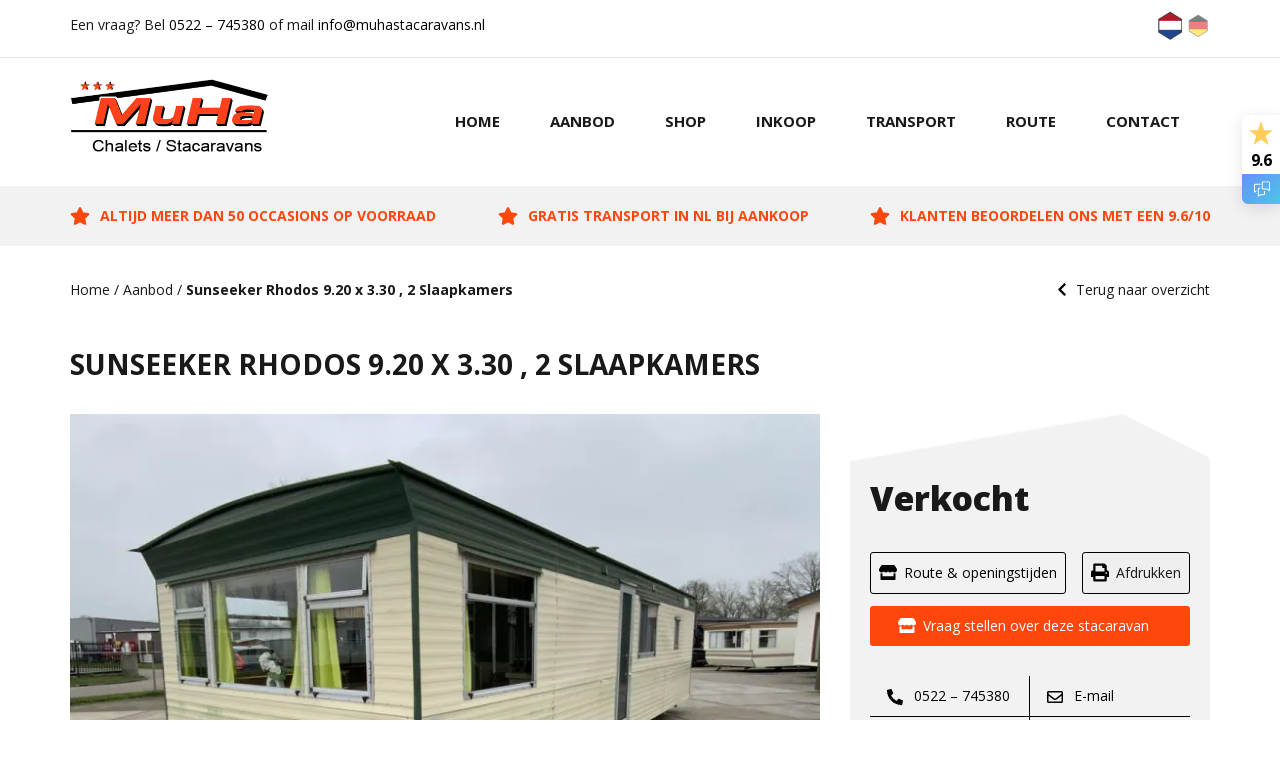

--- FILE ---
content_type: text/html; charset=UTF-8
request_url: https://www.muhastacaravans.nl/stacaravans/sunseeker-rhodos-9-20-x-3-30-2-slaapkamers/
body_size: 47370
content:
<!DOCTYPE html>
<html lang="nl-NL" class="no-js">
<head>
<meta charset="UTF-8">
<script type="text/javascript">
/* <![CDATA[ */
var gform;gform||(document.addEventListener("gform_main_scripts_loaded",function(){gform.scriptsLoaded=!0}),document.addEventListener("gform/theme/scripts_loaded",function(){gform.themeScriptsLoaded=!0}),window.addEventListener("DOMContentLoaded",function(){gform.domLoaded=!0}),gform={domLoaded:!1,scriptsLoaded:!1,themeScriptsLoaded:!1,isFormEditor:()=>"function"==typeof InitializeEditor,callIfLoaded:function(o){return!(!gform.domLoaded||!gform.scriptsLoaded||!gform.themeScriptsLoaded&&!gform.isFormEditor()||(gform.isFormEditor()&&console.warn("The use of gform.initializeOnLoaded() is deprecated in the form editor context and will be removed in Gravity Forms 3.1."),o(),0))},initializeOnLoaded:function(o){gform.callIfLoaded(o)||(document.addEventListener("gform_main_scripts_loaded",()=>{gform.scriptsLoaded=!0,gform.callIfLoaded(o)}),document.addEventListener("gform/theme/scripts_loaded",()=>{gform.themeScriptsLoaded=!0,gform.callIfLoaded(o)}),window.addEventListener("DOMContentLoaded",()=>{gform.domLoaded=!0,gform.callIfLoaded(o)}))},hooks:{action:{},filter:{}},addAction:function(o,r,e,t){gform.addHook("action",o,r,e,t)},addFilter:function(o,r,e,t){gform.addHook("filter",o,r,e,t)},doAction:function(o){gform.doHook("action",o,arguments)},applyFilters:function(o){return gform.doHook("filter",o,arguments)},removeAction:function(o,r){gform.removeHook("action",o,r)},removeFilter:function(o,r,e){gform.removeHook("filter",o,r,e)},addHook:function(o,r,e,t,n){null==gform.hooks[o][r]&&(gform.hooks[o][r]=[]);var d=gform.hooks[o][r];null==n&&(n=r+"_"+d.length),gform.hooks[o][r].push({tag:n,callable:e,priority:t=null==t?10:t})},doHook:function(r,o,e){var t;if(e=Array.prototype.slice.call(e,1),null!=gform.hooks[r][o]&&((o=gform.hooks[r][o]).sort(function(o,r){return o.priority-r.priority}),o.forEach(function(o){"function"!=typeof(t=o.callable)&&(t=window[t]),"action"==r?t.apply(null,e):e[0]=t.apply(null,e)})),"filter"==r)return e[0]},removeHook:function(o,r,t,n){var e;null!=gform.hooks[o][r]&&(e=(e=gform.hooks[o][r]).filter(function(o,r,e){return!!(null!=n&&n!=o.tag||null!=t&&t!=o.priority)}),gform.hooks[o][r]=e)}});
/* ]]> */
</script>
<meta name="viewport" content="width=device-width, initial-scale=1">
<meta content="telephone=no" name="format-detection">
<meta name="google-site-verification" content="DMQmh-5B8mxWkUMN63MijGBE-viQkwyJQdSXByCHNBc" />
<link rel="profile" href="http://gmpg.org/xfn/11">
<link rel="pingback" href="https://www.muhastacaravans.nl/xmlrpc.php">
<link rel="icon" type="image/png" href="https://www.muhastacaravans.nl/wp-content/themes/muha/img/fav.png">
<link rel="preconnect" href="https://fonts.googleapis.com">
<link rel="preconnect" href="https://fonts.gstatic.com" crossorigin>
<link rel="stylesheet" href="https://fonts.googleapis.com/css?family=Open+Sans:400,300,300italic,400italic,600,600italic,700italic,700,800,800italic&display=swap">
<style type="text/css">
/*!
* Bootstrap v3.3.5 (http://getbootstrap.com)
* Copyright 2011-2015 Twitter, Inc.
* Licensed under MIT (https://github.com/twbs/bootstrap/blob/master/LICENSE)
*/
html{font-family:sans-serif;-ms-text-size-adjust:100%;-webkit-text-size-adjust:100%}body{margin:0}article,aside,details,figcaption,figure,footer,header,hgroup,main,menu,nav,section,summary{display:block}audio,canvas,progress,video{display:inline-block;vertical-align:baseline}audio:not([controls]){display:none;height:0}[hidden],template{display:none}a{background-color:transparent}a:active,a:hover{outline:0}abbr[title]{border-bottom:1px dotted}b,strong{font-weight:bold}dfn{font-style:italic}h1{font-size:2em;margin:0.67em 0}mark{background:#ff0;color:#000}small{font-size:80%}sub,sup{font-size:75%;line-height:0;position:relative;vertical-align:baseline}sup{top:-0.5em}sub{bottom:-0.25em}img{border:0}svg:not(:root){overflow:hidden}figure{margin:1em 40px}hr{-webkit-box-sizing:content-box;-moz-box-sizing:content-box;box-sizing:content-box;height:0}pre{overflow:auto}code,kbd,pre,samp{font-family:monospace, monospace;font-size:1em}button,input,optgroup,select,textarea{color:inherit;font:inherit;margin:0}button{overflow:visible}button,select{text-transform:none}button,html input[type="button"],input[type="reset"],input[type="submit"]{-webkit-appearance:button;cursor:pointer}button[disabled],html input[disabled]{cursor:default}button::-moz-focus-inner,input::-moz-focus-inner{border:0;padding:0}input{line-height:normal}input[type="checkbox"],input[type="radio"]{-webkit-box-sizing:border-box;-moz-box-sizing:border-box;box-sizing:border-box;padding:0}input[type="number"]::-webkit-inner-spin-button,input[type="number"]::-webkit-outer-spin-button{height:auto}input[type="search"]{-webkit-appearance:textfield;-webkit-box-sizing:content-box;-moz-box-sizing:content-box;box-sizing:content-box}input[type="search"]::-webkit-search-cancel-button,input[type="search"]::-webkit-search-decoration{-webkit-appearance:none}fieldset{border:1px solid #c0c0c0;margin:0 2px;padding:0.35em 0.625em 0.75em}legend{border:0;padding:0}textarea{overflow:auto}optgroup{font-weight:bold}table{border-collapse:collapse;border-spacing:0}td,th{padding:0}*{-webkit-box-sizing:border-box;-moz-box-sizing:border-box;box-sizing:border-box}*:before,*:after{-webkit-box-sizing:border-box;-moz-box-sizing:border-box;box-sizing:border-box}html{font-size:10px;-webkit-tap-highlight-color:rgba(0,0,0,0)}body{font-family:"Helvetica Neue",Helvetica,Arial,sans-serif;font-size:14px;line-height:1.42857143;color:#333;background-color:#fff}input,button,select,textarea{font-family:inherit;font-size:inherit;line-height:inherit}a{color:#337ab7;text-decoration:none}a:hover,a:focus{color:#23527c;text-decoration:underline}a:focus{outline:thin dotted;outline:5px auto -webkit-focus-ring-color;outline-offset:-2px}figure{margin:0}img{vertical-align:middle}.img-responsive{display:block;max-width:100%;height:auto}.img-rounded{border-radius:6px}.img-thumbnail{padding:4px;line-height:1.42857143;background-color:#fff;border:1px solid #ddd;border-radius:4px;-webkit-transition:all .2s ease-in-out;-o-transition:all .2s ease-in-out;transition:all .2s ease-in-out;display:inline-block;max-width:100%;height:auto}.img-circle{border-radius:50%}hr{margin-top:20px;margin-bottom:20px;border:0;border-top:1px solid #eee}.sr-only{position:absolute;width:1px;height:1px;margin:-1px;padding:0;overflow:hidden;clip:rect(0, 0, 0, 0);border:0}.sr-only-focusable:active,.sr-only-focusable:focus{position:static;width:auto;height:auto;margin:0;overflow:visible;clip:auto}[role="button"]{cursor:pointer}.container{margin-right:auto;margin-left:auto;padding-left:15px;padding-right:15px}@media (min-width:768px){.container{width:750px}}@media (min-width:992px){.container{width:970px}}@media (min-width:1200px){.container{width:1170px}}.container-fluid{margin-right:auto;margin-left:auto;padding-left:15px;padding-right:15px}.row{margin-left:-15px;margin-right:-15px}.col-xs-1, .col-sm-1, .col-md-1, .col-lg-1, .col-xs-2, .col-sm-2, .col-md-2, .col-lg-2, .col-xs-3, .col-sm-3, .col-md-3, .col-lg-3, .col-xs-4, .col-sm-4, .col-md-4, .col-lg-4, .col-xs-5, .col-sm-5, .col-md-5, .col-lg-5, .col-xs-6, .col-sm-6, .col-md-6, .col-lg-6, .col-xs-7, .col-sm-7, .col-md-7, .col-lg-7, .col-xs-8, .col-sm-8, .col-md-8, .col-lg-8, .col-xs-9, .col-sm-9, .col-md-9, .col-lg-9, .col-xs-10, .col-sm-10, .col-md-10, .col-lg-10, .col-xs-11, .col-sm-11, .col-md-11, .col-lg-11, .col-xs-12, .col-sm-12, .col-md-12, .col-lg-12{position:relative;min-height:1px;padding-left:15px;padding-right:15px}.col-xs-1, .col-xs-2, .col-xs-3, .col-xs-4, .col-xs-5, .col-xs-6, .col-xs-7, .col-xs-8, .col-xs-9, .col-xs-10, .col-xs-11, .col-xs-12{float:left}.col-xs-12{width:100%}.col-xs-11{width:91.66666667%}.col-xs-10{width:83.33333333%}.col-xs-9{width:75%}.col-xs-8{width:66.66666667%}.col-xs-7{width:58.33333333%}.col-xs-6{width:50%}.col-xs-5{width:41.66666667%}.col-xs-4{width:33.33333333%}.col-xs-3{width:25%}.col-xs-2{width:16.66666667%}.col-xs-1{width:8.33333333%}.col-xs-pull-12{right:100%}.col-xs-pull-11{right:91.66666667%}.col-xs-pull-10{right:83.33333333%}.col-xs-pull-9{right:75%}.col-xs-pull-8{right:66.66666667%}.col-xs-pull-7{right:58.33333333%}.col-xs-pull-6{right:50%}.col-xs-pull-5{right:41.66666667%}.col-xs-pull-4{right:33.33333333%}.col-xs-pull-3{right:25%}.col-xs-pull-2{right:16.66666667%}.col-xs-pull-1{right:8.33333333%}.col-xs-pull-0{right:auto}.col-xs-push-12{left:100%}.col-xs-push-11{left:91.66666667%}.col-xs-push-10{left:83.33333333%}.col-xs-push-9{left:75%}.col-xs-push-8{left:66.66666667%}.col-xs-push-7{left:58.33333333%}.col-xs-push-6{left:50%}.col-xs-push-5{left:41.66666667%}.col-xs-push-4{left:33.33333333%}.col-xs-push-3{left:25%}.col-xs-push-2{left:16.66666667%}.col-xs-push-1{left:8.33333333%}.col-xs-push-0{left:auto}.col-xs-offset-12{margin-left:100%}.col-xs-offset-11{margin-left:91.66666667%}.col-xs-offset-10{margin-left:83.33333333%}.col-xs-offset-9{margin-left:75%}.col-xs-offset-8{margin-left:66.66666667%}.col-xs-offset-7{margin-left:58.33333333%}.col-xs-offset-6{margin-left:50%}.col-xs-offset-5{margin-left:41.66666667%}.col-xs-offset-4{margin-left:33.33333333%}.col-xs-offset-3{margin-left:25%}.col-xs-offset-2{margin-left:16.66666667%}.col-xs-offset-1{margin-left:8.33333333%}.col-xs-offset-0{margin-left:0}@media (min-width:768px){.col-sm-1, .col-sm-2, .col-sm-3, .col-sm-4, .col-sm-5, .col-sm-6, .col-sm-7, .col-sm-8, .col-sm-9, .col-sm-10, .col-sm-11, .col-sm-12{float:left}.col-sm-12{width:100%}.col-sm-11{width:91.66666667%}.col-sm-10{width:83.33333333%}.col-sm-9{width:75%}.col-sm-8{width:66.66666667%}.col-sm-7{width:58.33333333%}.col-sm-6{width:50%}.col-sm-5{width:41.66666667%}.col-sm-4{width:33.33333333%}.col-sm-3{width:25%}.col-sm-2{width:16.66666667%}.col-sm-1{width:8.33333333%}.col-sm-pull-12{right:100%}.col-sm-pull-11{right:91.66666667%}.col-sm-pull-10{right:83.33333333%}.col-sm-pull-9{right:75%}.col-sm-pull-8{right:66.66666667%}.col-sm-pull-7{right:58.33333333%}.col-sm-pull-6{right:50%}.col-sm-pull-5{right:41.66666667%}.col-sm-pull-4{right:33.33333333%}.col-sm-pull-3{right:25%}.col-sm-pull-2{right:16.66666667%}.col-sm-pull-1{right:8.33333333%}.col-sm-pull-0{right:auto}.col-sm-push-12{left:100%}.col-sm-push-11{left:91.66666667%}.col-sm-push-10{left:83.33333333%}.col-sm-push-9{left:75%}.col-sm-push-8{left:66.66666667%}.col-sm-push-7{left:58.33333333%}.col-sm-push-6{left:50%}.col-sm-push-5{left:41.66666667%}.col-sm-push-4{left:33.33333333%}.col-sm-push-3{left:25%}.col-sm-push-2{left:16.66666667%}.col-sm-push-1{left:8.33333333%}.col-sm-push-0{left:auto}.col-sm-offset-12{margin-left:100%}.col-sm-offset-11{margin-left:91.66666667%}.col-sm-offset-10{margin-left:83.33333333%}.col-sm-offset-9{margin-left:75%}.col-sm-offset-8{margin-left:66.66666667%}.col-sm-offset-7{margin-left:58.33333333%}.col-sm-offset-6{margin-left:50%}.col-sm-offset-5{margin-left:41.66666667%}.col-sm-offset-4{margin-left:33.33333333%}.col-sm-offset-3{margin-left:25%}.col-sm-offset-2{margin-left:16.66666667%}.col-sm-offset-1{margin-left:8.33333333%}.col-sm-offset-0{margin-left:0}}@media (min-width:992px){.col-md-1, .col-md-2, .col-md-3, .col-md-4, .col-md-5, .col-md-6, .col-md-7, .col-md-8, .col-md-9, .col-md-10, .col-md-11, .col-md-12{float:left}.col-md-12{width:100%}.col-md-11{width:91.66666667%}.col-md-10{width:83.33333333%}.col-md-9{width:75%}.col-md-8{width:66.66666667%}.col-md-7{width:58.33333333%}.col-md-6{width:50%}.col-md-5{width:41.66666667%}.col-md-4{width:33.33333333%}.col-md-3{width:25%}.col-md-2{width:16.66666667%}.col-md-1{width:8.33333333%}.col-md-pull-12{right:100%}.col-md-pull-11{right:91.66666667%}.col-md-pull-10{right:83.33333333%}.col-md-pull-9{right:75%}.col-md-pull-8{right:66.66666667%}.col-md-pull-7{right:58.33333333%}.col-md-pull-6{right:50%}.col-md-pull-5{right:41.66666667%}.col-md-pull-4{right:33.33333333%}.col-md-pull-3{right:25%}.col-md-pull-2{right:16.66666667%}.col-md-pull-1{right:8.33333333%}.col-md-pull-0{right:auto}.col-md-push-12{left:100%}.col-md-push-11{left:91.66666667%}.col-md-push-10{left:83.33333333%}.col-md-push-9{left:75%}.col-md-push-8{left:66.66666667%}.col-md-push-7{left:58.33333333%}.col-md-push-6{left:50%}.col-md-push-5{left:41.66666667%}.col-md-push-4{left:33.33333333%}.col-md-push-3{left:25%}.col-md-push-2{left:16.66666667%}.col-md-push-1{left:8.33333333%}.col-md-push-0{left:auto}.col-md-offset-12{margin-left:100%}.col-md-offset-11{margin-left:91.66666667%}.col-md-offset-10{margin-left:83.33333333%}.col-md-offset-9{margin-left:75%}.col-md-offset-8{margin-left:66.66666667%}.col-md-offset-7{margin-left:58.33333333%}.col-md-offset-6{margin-left:50%}.col-md-offset-5{margin-left:41.66666667%}.col-md-offset-4{margin-left:33.33333333%}.col-md-offset-3{margin-left:25%}.col-md-offset-2{margin-left:16.66666667%}.col-md-offset-1{margin-left:8.33333333%}.col-md-offset-0{margin-left:0}}@media (min-width:1200px){.col-lg-1, .col-lg-2, .col-lg-3, .col-lg-4, .col-lg-5, .col-lg-6, .col-lg-7, .col-lg-8, .col-lg-9, .col-lg-10, .col-lg-11, .col-lg-12{float:left}.col-lg-12{width:100%}.col-lg-11{width:91.66666667%}.col-lg-10{width:83.33333333%}.col-lg-9{width:75%}.col-lg-8{width:66.66666667%}.col-lg-7{width:58.33333333%}.col-lg-6{width:50%}.col-lg-5{width:41.66666667%}.col-lg-4{width:33.33333333%}.col-lg-3{width:25%}.col-lg-2{width:16.66666667%}.col-lg-1{width:8.33333333%}.col-lg-pull-12{right:100%}.col-lg-pull-11{right:91.66666667%}.col-lg-pull-10{right:83.33333333%}.col-lg-pull-9{right:75%}.col-lg-pull-8{right:66.66666667%}.col-lg-pull-7{right:58.33333333%}.col-lg-pull-6{right:50%}.col-lg-pull-5{right:41.66666667%}.col-lg-pull-4{right:33.33333333%}.col-lg-pull-3{right:25%}.col-lg-pull-2{right:16.66666667%}.col-lg-pull-1{right:8.33333333%}.col-lg-pull-0{right:auto}.col-lg-push-12{left:100%}.col-lg-push-11{left:91.66666667%}.col-lg-push-10{left:83.33333333%}.col-lg-push-9{left:75%}.col-lg-push-8{left:66.66666667%}.col-lg-push-7{left:58.33333333%}.col-lg-push-6{left:50%}.col-lg-push-5{left:41.66666667%}.col-lg-push-4{left:33.33333333%}.col-lg-push-3{left:25%}.col-lg-push-2{left:16.66666667%}.col-lg-push-1{left:8.33333333%}.col-lg-push-0{left:auto}.col-lg-offset-12{margin-left:100%}.col-lg-offset-11{margin-left:91.66666667%}.col-lg-offset-10{margin-left:83.33333333%}.col-lg-offset-9{margin-left:75%}.col-lg-offset-8{margin-left:66.66666667%}.col-lg-offset-7{margin-left:58.33333333%}.col-lg-offset-6{margin-left:50%}.col-lg-offset-5{margin-left:41.66666667%}.col-lg-offset-4{margin-left:33.33333333%}.col-lg-offset-3{margin-left:25%}.col-lg-offset-2{margin-left:16.66666667%}.col-lg-offset-1{margin-left:8.33333333%}.col-lg-offset-0{margin-left:0}}.clearfix:before,.clearfix:after,.container:before,.container:after,.container-fluid:before,.container-fluid:after,.row:before,.row:after{content:" ";display:table}.clearfix:after,.container:after,.container-fluid:after,.row:after{clear:both}.center-block{display:block;margin-left:auto;margin-right:auto}.pull-right{float:right !important}.pull-left{float:left !important}.hide{display:none !important}.show{display:block !important}.invisible{visibility:hidden}.text-hide{font:0/0 a;color:transparent;text-shadow:none;background-color:transparent;border:0}.hidden{display:none !important}.affix{position:fixed}@-ms-viewport{width:device-width}.visible-xs,.visible-sm,.visible-md,.visible-lg{display:none !important}.visible-xs-block,.visible-xs-inline,.visible-xs-inline-block,.visible-sm-block,.visible-sm-inline,.visible-sm-inline-block,.visible-md-block,.visible-md-inline,.visible-md-inline-block,.visible-lg-block,.visible-lg-inline,.visible-lg-inline-block{display:none !important}@media (max-width:767px){.visible-xs{display:block !important}table.visible-xs{display:table !important}tr.visible-xs{display:table-row !important}th.visible-xs,td.visible-xs{display:table-cell !important}}@media (max-width:767px){.visible-xs-block{display:block !important}}@media (max-width:767px){.visible-xs-inline{display:inline !important}}@media (max-width:767px){.visible-xs-inline-block{display:inline-block !important}}@media (min-width:768px) and (max-width:991px){.visible-sm{display:block !important}table.visible-sm{display:table !important}tr.visible-sm{display:table-row !important}th.visible-sm,td.visible-sm{display:table-cell !important}}@media (min-width:768px) and (max-width:991px){.visible-sm-block{display:block !important}}@media (min-width:768px) and (max-width:991px){.visible-sm-inline{display:inline !important}}@media (min-width:768px) and (max-width:991px){.visible-sm-inline-block{display:inline-block !important}}@media (min-width:992px) and (max-width:1199px){.visible-md{display:block !important}table.visible-md{display:table !important}tr.visible-md{display:table-row !important}th.visible-md,td.visible-md{display:table-cell !important}}@media (min-width:992px) and (max-width:1199px){.visible-md-block{display:block !important}}@media (min-width:992px) and (max-width:1199px){.visible-md-inline{display:inline !important}}@media (min-width:992px) and (max-width:1199px){.visible-md-inline-block{display:inline-block !important}}@media (min-width:1200px){.visible-lg{display:block !important}table.visible-lg{display:table !important}tr.visible-lg{display:table-row !important}th.visible-lg,td.visible-lg{display:table-cell !important}}@media (min-width:1200px){.visible-lg-block{display:block !important}}@media (min-width:1200px){.visible-lg-inline{display:inline !important}}@media (min-width:1200px){.visible-lg-inline-block{display:inline-block !important}}@media (max-width:767px){.hidden-xs{display:none !important}}@media (min-width:768px) and (max-width:991px){.hidden-sm{display:none !important}}@media (min-width:992px) and (max-width:1199px){.hidden-md{display:none !important}}@media (min-width:1200px){.hidden-lg{display:none !important}}.visible-print{display:none !important}@media print{.visible-print{display:block !important}table.visible-print{display:table !important}tr.visible-print{display:table-row !important}th.visible-print,td.visible-print{display:table-cell !important}}.visible-print-block{display:none !important}@media print{.visible-print-block{display:block !important}}.visible-print-inline{display:none !important}@media print{.visible-print-inline{display:inline !important}}.visible-print-inline-block{display:none !important}@media print{.visible-print-inline-block{display:inline-block !important}}@media print{.hidden-print{display:none !important}}    </style>
<!-- Google Consent Mode -->
<script>
window.dataLayer = window.dataLayer || [];
function gtag() {
dataLayer.push(arguments);
}
gtag('consent', 'default', {
ad_storage: "denied",
ad_user_data: "denied", 
ad_personalization: "denied",
analytics_storage: "granted",
functionality_storage: "denied",
personalization_storage: "denied",
security_storage: "granted",
wait_for_update: 2000,
});
gtag("set", "ads_data_redaction", true);
gtag("set", "url_passthrough", false);
</script>
<!-- End Google Consent Mode -->
<script>(function(html){html.className = html.className.replace(/\bno-js\b/,'js')})(document.documentElement);</script>
<meta name='robots' content='index, follow, max-image-preview:large, max-snippet:-1, max-video-preview:-1' />
<link rel="alternate" hreflang="nl-nl" href="https://www.muhastacaravans.nl/stacaravans/sunseeker-rhodos-9-20-x-3-30-2-slaapkamers/" />
<link rel="alternate" hreflang="de-de" href="https://www.muhamobilheim.de/stacaravans/sunseeker-rhodos-9-20-x-3-30-schlafzimmer/" />
<link rel="alternate" hreflang="x-default" href="https://www.muhastacaravans.nl/stacaravans/sunseeker-rhodos-9-20-x-3-30-2-slaapkamers/" />
<!-- Google Tag Manager for WordPress by gtm4wp.com -->
<script data-cfasync="false" data-pagespeed-no-defer>
var gtm4wp_datalayer_name = "dataLayer";
var dataLayer = dataLayer || [];
const gtm4wp_use_sku_instead = 0;
const gtm4wp_currency = 'EUR';
const gtm4wp_product_per_impression = 10;
const gtm4wp_clear_ecommerce = false;
const gtm4wp_datalayer_max_timeout = 2000;
</script>
<!-- End Google Tag Manager for WordPress by gtm4wp.com -->
<!-- This site is optimized with the Yoast SEO plugin v26.6 - https://yoast.com/wordpress/plugins/seo/ -->
<title>Sunseeker Rhodos 9.20 x 3.30 , 2 Slaapkamers - Muha Stacaravans Rogat</title>
<meta name="description" content="Op zoek naar een stacaravan? Bekijk deze Sunseeker Rhodos 9.20 x 3.30 , 2 Slaapkamers op Muha Stacaravans Rogat. ✅ 50 occasions op voorraad ✅ Gratis transport in NL ✅ Beoordeeld met een 9.6/10" />
<link rel="canonical" href="https://www.muhastacaravans.nl/stacaravans/sunseeker-rhodos-9-20-x-3-30-2-slaapkamers/" />
<meta property="og:locale" content="nl_NL" />
<meta property="og:type" content="article" />
<meta property="og:title" content="Sunseeker Rhodos 9.20 x 3.30 , 2 Slaapkamers - Muha Stacaravans Rogat" />
<meta property="og:description" content="Op zoek naar een stacaravan? Bekijk deze Sunseeker Rhodos 9.20 x 3.30 , 2 Slaapkamers op Muha Stacaravans Rogat. ✅ 50 occasions op voorraad ✅ Gratis transport in NL ✅ Beoordeeld met een 9.6/10" />
<meta property="og:url" content="https://www.muhastacaravans.nl/stacaravans/sunseeker-rhodos-9-20-x-3-30-2-slaapkamers/" />
<meta property="og:site_name" content="Muha Stacaravans Rogat" />
<meta name="twitter:card" content="summary_large_image" />
<script type="application/ld+json" class="yoast-schema-graph">{"@context":"https://schema.org","@graph":[{"@type":"WebPage","@id":"https://www.muhastacaravans.nl/stacaravans/sunseeker-rhodos-9-20-x-3-30-2-slaapkamers/","url":"https://www.muhastacaravans.nl/stacaravans/sunseeker-rhodos-9-20-x-3-30-2-slaapkamers/","name":"Sunseeker Rhodos 9.20 x 3.30 , 2 Slaapkamers - Muha Stacaravans Rogat","isPartOf":{"@id":"https://www.muhastacaravans.nl/#website"},"datePublished":"2024-02-29T15:06:49+00:00","description":"Op zoek naar een stacaravan? Bekijk deze Sunseeker Rhodos 9.20 x 3.30 , 2 Slaapkamers op Muha Stacaravans Rogat. ✅ 50 occasions op voorraad ✅ Gratis transport in NL ✅ Beoordeeld met een 9.6/10","breadcrumb":{"@id":"https://www.muhastacaravans.nl/stacaravans/sunseeker-rhodos-9-20-x-3-30-2-slaapkamers/#breadcrumb"},"inLanguage":"nl-NL","potentialAction":[{"@type":"ReadAction","target":["https://www.muhastacaravans.nl/stacaravans/sunseeker-rhodos-9-20-x-3-30-2-slaapkamers/"]}]},{"@type":"BreadcrumbList","@id":"https://www.muhastacaravans.nl/stacaravans/sunseeker-rhodos-9-20-x-3-30-2-slaapkamers/#breadcrumb","itemListElement":[{"@type":"ListItem","position":1,"name":"Home","item":"https://www.muhastacaravans.nl/"},{"@type":"ListItem","position":2,"name":"Occasions","item":"https://www.muhastacaravans.nl/stacaravans/"},{"@type":"ListItem","position":3,"name":"Sunseeker Rhodos 9.20 x 3.30 , 2 Slaapkamers"}]},{"@type":"WebSite","@id":"https://www.muhastacaravans.nl/#website","url":"https://www.muhastacaravans.nl/","name":"Muha Stacaravans Rogat","description":"","potentialAction":[{"@type":"SearchAction","target":{"@type":"EntryPoint","urlTemplate":"https://www.muhastacaravans.nl/?s={search_term_string}"},"query-input":{"@type":"PropertyValueSpecification","valueRequired":true,"valueName":"search_term_string"}}],"inLanguage":"nl-NL"}]}</script>
<!-- / Yoast SEO plugin. -->
<script type='application/javascript'  id='pys-version-script'>console.log('PixelYourSite Free version 11.1.5.1');</script>
<link rel="alternate" type="application/rss+xml" title="Muha Stacaravans Rogat &raquo; feed" href="https://www.muhastacaravans.nl/feed/" />
<link rel="alternate" type="application/rss+xml" title="Muha Stacaravans Rogat &raquo; reacties feed" href="https://www.muhastacaravans.nl/comments/feed/" />
<link rel="alternate" title="oEmbed (JSON)" type="application/json+oembed" href="https://www.muhastacaravans.nl/wp-json/oembed/1.0/embed?url=https%3A%2F%2Fwww.muhastacaravans.nl%2Fstacaravans%2Fsunseeker-rhodos-9-20-x-3-30-2-slaapkamers%2F" />
<link rel="alternate" title="oEmbed (XML)" type="text/xml+oembed" href="https://www.muhastacaravans.nl/wp-json/oembed/1.0/embed?url=https%3A%2F%2Fwww.muhastacaravans.nl%2Fstacaravans%2Fsunseeker-rhodos-9-20-x-3-30-2-slaapkamers%2F&&format=xml" />
<style id='wp-img-auto-sizes-contain-inline-css' type='text/css'>
img:is([sizes=auto i],[sizes^="auto," i]){contain-intrinsic-size:3000px 1500px}
/*# sourceURL=wp-img-auto-sizes-contain-inline-css */
</style>
<style id='classic-theme-styles-inline-css' type='text/css'>
/*! This file is auto-generated */
.wp-block-button__link{color:#fff;background-color:#32373c;border-radius:9999px;box-shadow:none;text-decoration:none;padding:calc(.667em + 2px) calc(1.333em + 2px);font-size:1.125em}.wp-block-file__button{background:#32373c;color:#fff;text-decoration:none}
/*# sourceURL=/wp-includes/css/classic-themes.min.css */
</style>
<!-- <link rel='stylesheet' id='photoswipe-lib-css' href='https://www.muhastacaravans.nl/wp-content/plugins/photo-swipe/lib/photoswipe.css?ver=4.1.1.1' type='text/css' media='all' /> -->
<!-- <link rel='stylesheet' id='photoswipe-default-skin-css' href='https://www.muhastacaravans.nl/wp-content/plugins/photo-swipe/lib/default-skin/default-skin.css?ver=4.1.1.1' type='text/css' media='all' /> -->
<!-- <link rel='stylesheet' id='woocommerce-layout-css' href='https://www.muhastacaravans.nl/wp-content/plugins/woocommerce/assets/css/woocommerce-layout.css?ver=10.3.7' type='text/css' media='all' /> -->
<link rel="stylesheet" type="text/css" href="//www.muhastacaravans.nl/wp-content/cache/www.muhastacaravans.nl/wpfc-minified/6knhdozf/2oe29.css" media="all"/>
<!-- <link rel='stylesheet' id='woocommerce-smallscreen-css' href='https://www.muhastacaravans.nl/wp-content/plugins/woocommerce/assets/css/woocommerce-smallscreen.css?ver=10.3.7' type='text/css' media='only screen and (max-width: 768px)' /> -->
<link rel="stylesheet" type="text/css" href="//www.muhastacaravans.nl/wp-content/cache/www.muhastacaravans.nl/wpfc-minified/kbjkcvnq/2oe29.css" media="only screen and (max-width: 768px)"/>
<!-- <link rel='stylesheet' id='woocommerce-general-css' href='https://www.muhastacaravans.nl/wp-content/plugins/woocommerce/assets/css/woocommerce.css?ver=10.3.7' type='text/css' media='all' /> -->
<link rel="stylesheet" type="text/css" href="//www.muhastacaravans.nl/wp-content/cache/www.muhastacaravans.nl/wpfc-minified/2z9ohdgo/2oe29.css" media="all"/>
<style id='woocommerce-inline-inline-css' type='text/css'>
.woocommerce form .form-row .required { visibility: visible; }
/*# sourceURL=woocommerce-inline-inline-css */
</style>
<!-- <link rel='stylesheet' id='wpml-legacy-dropdown-0-css' href='https://www.muhastacaravans.nl/wp-content/plugins/sitepress-multilingual-cms/templates/language-switchers/legacy-dropdown/style.min.css?ver=1' type='text/css' media='all' /> -->
<link rel="stylesheet" type="text/css" href="//www.muhastacaravans.nl/wp-content/cache/www.muhastacaravans.nl/wpfc-minified/fsv3ey3f/2oe29.css" media="all"/>
<style id='wpml-legacy-dropdown-0-inline-css' type='text/css'>
.wpml-ls-statics-shortcode_actions{background-color:#ffffff;}.wpml-ls-statics-shortcode_actions, .wpml-ls-statics-shortcode_actions .wpml-ls-sub-menu, .wpml-ls-statics-shortcode_actions a {border-color:#cdcdcd;}.wpml-ls-statics-shortcode_actions a, .wpml-ls-statics-shortcode_actions .wpml-ls-sub-menu a, .wpml-ls-statics-shortcode_actions .wpml-ls-sub-menu a:link, .wpml-ls-statics-shortcode_actions li:not(.wpml-ls-current-language) .wpml-ls-link, .wpml-ls-statics-shortcode_actions li:not(.wpml-ls-current-language) .wpml-ls-link:link {color:#444444;background-color:#ffffff;}.wpml-ls-statics-shortcode_actions a, .wpml-ls-statics-shortcode_actions .wpml-ls-sub-menu a:hover,.wpml-ls-statics-shortcode_actions .wpml-ls-sub-menu a:focus, .wpml-ls-statics-shortcode_actions .wpml-ls-sub-menu a:link:hover, .wpml-ls-statics-shortcode_actions .wpml-ls-sub-menu a:link:focus {color:#000000;background-color:#eeeeee;}.wpml-ls-statics-shortcode_actions .wpml-ls-current-language > a {color:#444444;background-color:#ffffff;}.wpml-ls-statics-shortcode_actions .wpml-ls-current-language:hover>a, .wpml-ls-statics-shortcode_actions .wpml-ls-current-language>a:focus {color:#000000;background-color:#eeeeee;}
/*# sourceURL=wpml-legacy-dropdown-0-inline-css */
</style>
<!-- <link rel='stylesheet' id='wpml-menu-item-0-css' href='https://www.muhastacaravans.nl/wp-content/plugins/sitepress-multilingual-cms/templates/language-switchers/menu-item/style.min.css?ver=1' type='text/css' media='all' /> -->
<!-- <link rel='stylesheet' id='brands-styles-css' href='https://www.muhastacaravans.nl/wp-content/plugins/woocommerce/assets/css/brands.css?ver=10.3.7' type='text/css' media='all' /> -->
<link rel="stylesheet" type="text/css" href="//www.muhastacaravans.nl/wp-content/cache/www.muhastacaravans.nl/wpfc-minified/dic3ft9o/2oe29.css" media="all"/>
<!-- <link rel='stylesheet' id='mollie-applepaydirect-css' href='https://www.muhastacaravans.nl/wp-content/plugins/mollie-payments-for-woocommerce/public/css/mollie-applepaydirect.min.css?ver=1767959279' type='text/css' media='screen' /> -->
<link rel="stylesheet" type="text/css" href="//www.muhastacaravans.nl/wp-content/cache/www.muhastacaravans.nl/wpfc-minified/d2mildis/2oe29.css" media="screen"/>
<!-- <link rel='stylesheet' id='gfsr_main_style-css' href='https://www.muhastacaravans.nl/wp-content/plugins/gravityforms-star-rating-addon/includes/css/gravityforms-star-rating.css?ver=1.0.0' type='text/css' media='all' /> -->
<!-- <link rel='stylesheet' id='gfsr_admin_style-css' href='https://www.muhastacaravans.nl/wp-content/plugins/gravityforms-star-rating-addon/includes/css/gravityforms-star-rating-admin.css?ver=1.0.0' type='text/css' media='all' /> -->
<link rel="stylesheet" type="text/css" href="//www.muhastacaravans.nl/wp-content/cache/www.muhastacaravans.nl/wpfc-minified/9k8j4way/2oe29.css" media="all"/>
<script type="text/javascript" id="jquery-core-js-extra">
/* <![CDATA[ */
var pysFacebookRest = {"restApiUrl":"https://www.muhastacaravans.nl/wp-json/pys-facebook/v1/event","debug":""};
//# sourceURL=jquery-core-js-extra
/* ]]> */
</script>
<script src='//www.muhastacaravans.nl/wp-content/cache/www.muhastacaravans.nl/wpfc-minified/kz0vr9dm/2oe29.js' type="text/javascript"></script>
<!-- <script type="text/javascript" src="https://www.muhastacaravans.nl/wp-includes/js/jquery/jquery.min.js?ver=3.7.1" id="jquery-core-js"></script> -->
<!-- <script type="text/javascript" src="https://www.muhastacaravans.nl/wp-includes/js/jquery/jquery-migrate.min.js?ver=3.4.1" id="jquery-migrate-js"></script> -->
<!-- <script type="text/javascript" src="https://www.muhastacaravans.nl/wp-content/plugins/gravityforms-image-preview/js/gf_image_preview.js?ver=6.9" id="gf-image-preview-js"></script> -->
<!-- <script type="text/javascript" src="https://www.muhastacaravans.nl/wp-content/plugins/woocommerce/assets/js/jquery-blockui/jquery.blockUI.min.js?ver=2.7.0-wc.10.3.7" id="wc-jquery-blockui-js" defer="defer" data-wp-strategy="defer"></script> -->
<script type="text/javascript" id="wc-add-to-cart-js-extra">
/* <![CDATA[ */
var wc_add_to_cart_params = {"ajax_url":"/wp-admin/admin-ajax.php","wc_ajax_url":"/?wc-ajax=%%endpoint%%","i18n_view_cart":"View cart","cart_url":"https://www.muhastacaravans.nl/winkelmand/","is_cart":"","cart_redirect_after_add":"yes"};
//# sourceURL=wc-add-to-cart-js-extra
/* ]]> */
</script>
<script src='//www.muhastacaravans.nl/wp-content/cache/www.muhastacaravans.nl/wpfc-minified/lkxepywg/2oe29.js' type="text/javascript"></script>
<!-- <script type="text/javascript" src="https://www.muhastacaravans.nl/wp-content/plugins/woocommerce/assets/js/frontend/add-to-cart.min.js?ver=10.3.7" id="wc-add-to-cart-js" defer="defer" data-wp-strategy="defer"></script> -->
<!-- <script type="text/javascript" src="https://www.muhastacaravans.nl/wp-content/plugins/woocommerce/assets/js/js-cookie/js.cookie.min.js?ver=2.1.4-wc.10.3.7" id="wc-js-cookie-js" defer="defer" data-wp-strategy="defer"></script> -->
<script type="text/javascript" id="woocommerce-js-extra">
/* <![CDATA[ */
var woocommerce_params = {"ajax_url":"/wp-admin/admin-ajax.php","wc_ajax_url":"/?wc-ajax=%%endpoint%%","i18n_password_show":"Show password","i18n_password_hide":"Hide password"};
//# sourceURL=woocommerce-js-extra
/* ]]> */
</script>
<script src='//www.muhastacaravans.nl/wp-content/cache/www.muhastacaravans.nl/wpfc-minified/qo0zpeo/2oe29.js' type="text/javascript"></script>
<!-- <script type="text/javascript" src="https://www.muhastacaravans.nl/wp-content/plugins/woocommerce/assets/js/frontend/woocommerce.min.js?ver=10.3.7" id="woocommerce-js" defer="defer" data-wp-strategy="defer"></script> -->
<!-- <script type="text/javascript" src="https://www.muhastacaravans.nl/wp-content/plugins/sitepress-multilingual-cms/templates/language-switchers/legacy-dropdown/script.min.js?ver=1" id="wpml-legacy-dropdown-0-js"></script> -->
<!-- <script type="text/javascript" src="https://www.muhastacaravans.nl/wp-content/themes/muha/js/jquery.matchHeight-min.js?ver=1.0" id="match-height-js"></script> -->
<!-- <script type="text/javascript" src="https://www.muhastacaravans.nl/wp-content/themes/muha/js/marzipano.js?ver=1.0" id="marzipano-js"></script> -->
<!-- <script type="text/javascript" src="https://www.muhastacaravans.nl/wp-content/plugins/pixelyoursite/dist/scripts/jquery.bind-first-0.2.3.min.js?ver=0.2.3" id="jquery-bind-first-js"></script> -->
<!-- <script type="text/javascript" src="https://www.muhastacaravans.nl/wp-content/plugins/pixelyoursite/dist/scripts/js.cookie-2.1.3.min.js?ver=2.1.3" id="js-cookie-pys-js"></script> -->
<!-- <script type="text/javascript" src="https://www.muhastacaravans.nl/wp-content/plugins/pixelyoursite/dist/scripts/tld.min.js?ver=2.3.1" id="js-tld-js"></script> -->
<script type="text/javascript" id="pys-js-extra">
/* <![CDATA[ */
var pysOptions = {"staticEvents":[],"dynamicEvents":[],"triggerEvents":[],"triggerEventTypes":[],"debug":"","siteUrl":"https://www.muhastacaravans.nl","ajaxUrl":"https://www.muhastacaravans.nl/wp-admin/admin-ajax.php","ajax_event":"b4c93e85cc","enable_remove_download_url_param":"1","cookie_duration":"7","last_visit_duration":"60","enable_success_send_form":"","ajaxForServerEvent":"1","ajaxForServerStaticEvent":"1","useSendBeacon":"1","send_external_id":"1","external_id_expire":"180","track_cookie_for_subdomains":"1","google_consent_mode":"1","gdpr":{"ajax_enabled":true,"all_disabled_by_api":false,"facebook_disabled_by_api":false,"analytics_disabled_by_api":false,"google_ads_disabled_by_api":false,"pinterest_disabled_by_api":false,"bing_disabled_by_api":false,"reddit_disabled_by_api":false,"externalID_disabled_by_api":false,"facebook_prior_consent_enabled":true,"analytics_prior_consent_enabled":true,"google_ads_prior_consent_enabled":null,"pinterest_prior_consent_enabled":true,"bing_prior_consent_enabled":true,"cookiebot_integration_enabled":false,"cookiebot_facebook_consent_category":"marketing","cookiebot_analytics_consent_category":"statistics","cookiebot_tiktok_consent_category":"marketing","cookiebot_google_ads_consent_category":"marketing","cookiebot_pinterest_consent_category":"marketing","cookiebot_bing_consent_category":"marketing","consent_magic_integration_enabled":false,"real_cookie_banner_integration_enabled":false,"cookie_notice_integration_enabled":false,"cookie_law_info_integration_enabled":false,"analytics_storage":{"enabled":true,"value":"granted","filter":false},"ad_storage":{"enabled":true,"value":"granted","filter":false},"ad_user_data":{"enabled":true,"value":"granted","filter":false},"ad_personalization":{"enabled":true,"value":"granted","filter":false}},"cookie":{"disabled_all_cookie":false,"disabled_start_session_cookie":false,"disabled_advanced_form_data_cookie":false,"disabled_landing_page_cookie":false,"disabled_first_visit_cookie":false,"disabled_trafficsource_cookie":false,"disabled_utmTerms_cookie":false,"disabled_utmId_cookie":false},"tracking_analytics":{"TrafficSource":"direct","TrafficLanding":"undefined","TrafficUtms":[],"TrafficUtmsId":[]},"GATags":{"ga_datalayer_type":"default","ga_datalayer_name":"dataLayerPYS"},"woo":{"enabled":true,"enabled_save_data_to_orders":true,"addToCartOnButtonEnabled":true,"addToCartOnButtonValueEnabled":true,"addToCartOnButtonValueOption":"price","singleProductId":null,"removeFromCartSelector":"form.woocommerce-cart-form .remove","addToCartCatchMethod":"add_cart_hook","is_order_received_page":false,"containOrderId":false},"edd":{"enabled":false},"cache_bypass":"1769243935"};
//# sourceURL=pys-js-extra
/* ]]> */
</script>
<script src='//www.muhastacaravans.nl/wp-content/cache/www.muhastacaravans.nl/wpfc-minified/1o8x7rcv/2oe29.js' type="text/javascript"></script>
<!-- <script type="text/javascript" src="https://www.muhastacaravans.nl/wp-content/plugins/pixelyoursite/dist/scripts/public.js?ver=11.1.5.1" id="pys-js"></script> -->
<script type="text/javascript" id="wpml-xdomain-data-js-extra">
/* <![CDATA[ */
var wpml_xdomain_data = {"css_selector":"wpml-ls-item","ajax_url":"https://www.muhastacaravans.nl/wp-admin/admin-ajax.php","current_lang":"nl","_nonce":"50ca04d359"};
//# sourceURL=wpml-xdomain-data-js-extra
/* ]]> */
</script>
<script src='//www.muhastacaravans.nl/wp-content/cache/www.muhastacaravans.nl/wpfc-minified/1bu9c8qz/2oe29.js' type="text/javascript"></script>
<!-- <script type="text/javascript" src="https://www.muhastacaravans.nl/wp-content/plugins/sitepress-multilingual-cms/res/js/xdomain-data.js?ver=4.6.7" id="wpml-xdomain-data-js"></script> -->
<!-- <script type="text/javascript" src="https://www.muhastacaravans.nl/wp-content/plugins/gravityforms-star-rating-addon/includes/js/gravityforms-star-rating.js?ver=1.0.0" id="gfsr_main_script-js"></script> -->
<link rel="https://api.w.org/" href="https://www.muhastacaravans.nl/wp-json/" /><link rel="EditURI" type="application/rsd+xml" title="RSD" href="https://www.muhastacaravans.nl/xmlrpc.php?rsd" />
<meta name="generator" content="WordPress 6.9" />
<meta name="generator" content="WooCommerce 10.3.7" />
<link rel='shortlink' href='https://www.muhastacaravans.nl/?p=124884' />
<link title='favicon' href='https://www.muhastacaravans.nl/wp-content/themes/muha/img/favicon.ico' rel='shortcut icon' /><meta name="facebook-domain-verification" content="jb2e52cpmxwkpvx6vuxlsuo1ythvpe" /><meta name="generator" content="WPML ver:4.6.7 stt:39,3;" />
<script>document.createElement( "picture" );if(!window.HTMLPictureElement && document.addEventListener) {window.addEventListener("DOMContentLoaded", function() {var s = document.createElement("script");s.src = "https://www.muhastacaravans.nl/wp-content/plugins/webp-express/js/picturefill.min.js";document.body.appendChild(s);});}</script>
<!-- Google Tag Manager for WordPress by gtm4wp.com -->
<!-- GTM Container placement set to automatic -->
<script data-cfasync="false" data-pagespeed-no-defer>
var dataLayer_content = {"pagePostType":"occasion","pagePostType2":"single-occasion"};
dataLayer.push( dataLayer_content );
</script>
<script data-cfasync="false" data-pagespeed-no-defer>
(function(w,d,s,l,i){w[l]=w[l]||[];w[l].push({'gtm.start':
new Date().getTime(),event:'gtm.js'});var f=d.getElementsByTagName(s)[0],
j=d.createElement(s),dl=l!='dataLayer'?'&l='+l:'';j.async=true;j.src=
'//www.googletagmanager.com/gtm.js?id='+i+dl;f.parentNode.insertBefore(j,f);
})(window,document,'script','dataLayer','GTM-567MDL');
</script>
<!-- End Google Tag Manager for WordPress by gtm4wp.com -->	<noscript><style>.woocommerce-product-gallery{ opacity: 1 !important; }</style></noscript>
<script type='application/javascript' id='pys-config-warning-script'>console.warn('PixelYourSite: no pixel configured.');</script>
<!-- <link rel='stylesheet' id='wc-blocks-style-css' href='https://www.muhastacaravans.nl/wp-content/plugins/woocommerce/assets/client/blocks/wc-blocks.css?ver=wc-10.3.7' type='text/css' media='all' /> -->
<link rel="stylesheet" type="text/css" href="//www.muhastacaravans.nl/wp-content/cache/www.muhastacaravans.nl/wpfc-minified/2datugzr/2oe29.css" media="all"/>
<style id='global-styles-inline-css' type='text/css'>
:root{--wp--preset--aspect-ratio--square: 1;--wp--preset--aspect-ratio--4-3: 4/3;--wp--preset--aspect-ratio--3-4: 3/4;--wp--preset--aspect-ratio--3-2: 3/2;--wp--preset--aspect-ratio--2-3: 2/3;--wp--preset--aspect-ratio--16-9: 16/9;--wp--preset--aspect-ratio--9-16: 9/16;--wp--preset--color--black: #000000;--wp--preset--color--cyan-bluish-gray: #abb8c3;--wp--preset--color--white: #ffffff;--wp--preset--color--pale-pink: #f78da7;--wp--preset--color--vivid-red: #cf2e2e;--wp--preset--color--luminous-vivid-orange: #ff6900;--wp--preset--color--luminous-vivid-amber: #fcb900;--wp--preset--color--light-green-cyan: #7bdcb5;--wp--preset--color--vivid-green-cyan: #00d084;--wp--preset--color--pale-cyan-blue: #8ed1fc;--wp--preset--color--vivid-cyan-blue: #0693e3;--wp--preset--color--vivid-purple: #9b51e0;--wp--preset--gradient--vivid-cyan-blue-to-vivid-purple: linear-gradient(135deg,rgb(6,147,227) 0%,rgb(155,81,224) 100%);--wp--preset--gradient--light-green-cyan-to-vivid-green-cyan: linear-gradient(135deg,rgb(122,220,180) 0%,rgb(0,208,130) 100%);--wp--preset--gradient--luminous-vivid-amber-to-luminous-vivid-orange: linear-gradient(135deg,rgb(252,185,0) 0%,rgb(255,105,0) 100%);--wp--preset--gradient--luminous-vivid-orange-to-vivid-red: linear-gradient(135deg,rgb(255,105,0) 0%,rgb(207,46,46) 100%);--wp--preset--gradient--very-light-gray-to-cyan-bluish-gray: linear-gradient(135deg,rgb(238,238,238) 0%,rgb(169,184,195) 100%);--wp--preset--gradient--cool-to-warm-spectrum: linear-gradient(135deg,rgb(74,234,220) 0%,rgb(151,120,209) 20%,rgb(207,42,186) 40%,rgb(238,44,130) 60%,rgb(251,105,98) 80%,rgb(254,248,76) 100%);--wp--preset--gradient--blush-light-purple: linear-gradient(135deg,rgb(255,206,236) 0%,rgb(152,150,240) 100%);--wp--preset--gradient--blush-bordeaux: linear-gradient(135deg,rgb(254,205,165) 0%,rgb(254,45,45) 50%,rgb(107,0,62) 100%);--wp--preset--gradient--luminous-dusk: linear-gradient(135deg,rgb(255,203,112) 0%,rgb(199,81,192) 50%,rgb(65,88,208) 100%);--wp--preset--gradient--pale-ocean: linear-gradient(135deg,rgb(255,245,203) 0%,rgb(182,227,212) 50%,rgb(51,167,181) 100%);--wp--preset--gradient--electric-grass: linear-gradient(135deg,rgb(202,248,128) 0%,rgb(113,206,126) 100%);--wp--preset--gradient--midnight: linear-gradient(135deg,rgb(2,3,129) 0%,rgb(40,116,252) 100%);--wp--preset--font-size--small: 13px;--wp--preset--font-size--medium: 20px;--wp--preset--font-size--large: 36px;--wp--preset--font-size--x-large: 42px;--wp--preset--spacing--20: 0.44rem;--wp--preset--spacing--30: 0.67rem;--wp--preset--spacing--40: 1rem;--wp--preset--spacing--50: 1.5rem;--wp--preset--spacing--60: 2.25rem;--wp--preset--spacing--70: 3.38rem;--wp--preset--spacing--80: 5.06rem;--wp--preset--shadow--natural: 6px 6px 9px rgba(0, 0, 0, 0.2);--wp--preset--shadow--deep: 12px 12px 50px rgba(0, 0, 0, 0.4);--wp--preset--shadow--sharp: 6px 6px 0px rgba(0, 0, 0, 0.2);--wp--preset--shadow--outlined: 6px 6px 0px -3px rgb(255, 255, 255), 6px 6px rgb(0, 0, 0);--wp--preset--shadow--crisp: 6px 6px 0px rgb(0, 0, 0);}:where(.is-layout-flex){gap: 0.5em;}:where(.is-layout-grid){gap: 0.5em;}body .is-layout-flex{display: flex;}.is-layout-flex{flex-wrap: wrap;align-items: center;}.is-layout-flex > :is(*, div){margin: 0;}body .is-layout-grid{display: grid;}.is-layout-grid > :is(*, div){margin: 0;}:where(.wp-block-columns.is-layout-flex){gap: 2em;}:where(.wp-block-columns.is-layout-grid){gap: 2em;}:where(.wp-block-post-template.is-layout-flex){gap: 1.25em;}:where(.wp-block-post-template.is-layout-grid){gap: 1.25em;}.has-black-color{color: var(--wp--preset--color--black) !important;}.has-cyan-bluish-gray-color{color: var(--wp--preset--color--cyan-bluish-gray) !important;}.has-white-color{color: var(--wp--preset--color--white) !important;}.has-pale-pink-color{color: var(--wp--preset--color--pale-pink) !important;}.has-vivid-red-color{color: var(--wp--preset--color--vivid-red) !important;}.has-luminous-vivid-orange-color{color: var(--wp--preset--color--luminous-vivid-orange) !important;}.has-luminous-vivid-amber-color{color: var(--wp--preset--color--luminous-vivid-amber) !important;}.has-light-green-cyan-color{color: var(--wp--preset--color--light-green-cyan) !important;}.has-vivid-green-cyan-color{color: var(--wp--preset--color--vivid-green-cyan) !important;}.has-pale-cyan-blue-color{color: var(--wp--preset--color--pale-cyan-blue) !important;}.has-vivid-cyan-blue-color{color: var(--wp--preset--color--vivid-cyan-blue) !important;}.has-vivid-purple-color{color: var(--wp--preset--color--vivid-purple) !important;}.has-black-background-color{background-color: var(--wp--preset--color--black) !important;}.has-cyan-bluish-gray-background-color{background-color: var(--wp--preset--color--cyan-bluish-gray) !important;}.has-white-background-color{background-color: var(--wp--preset--color--white) !important;}.has-pale-pink-background-color{background-color: var(--wp--preset--color--pale-pink) !important;}.has-vivid-red-background-color{background-color: var(--wp--preset--color--vivid-red) !important;}.has-luminous-vivid-orange-background-color{background-color: var(--wp--preset--color--luminous-vivid-orange) !important;}.has-luminous-vivid-amber-background-color{background-color: var(--wp--preset--color--luminous-vivid-amber) !important;}.has-light-green-cyan-background-color{background-color: var(--wp--preset--color--light-green-cyan) !important;}.has-vivid-green-cyan-background-color{background-color: var(--wp--preset--color--vivid-green-cyan) !important;}.has-pale-cyan-blue-background-color{background-color: var(--wp--preset--color--pale-cyan-blue) !important;}.has-vivid-cyan-blue-background-color{background-color: var(--wp--preset--color--vivid-cyan-blue) !important;}.has-vivid-purple-background-color{background-color: var(--wp--preset--color--vivid-purple) !important;}.has-black-border-color{border-color: var(--wp--preset--color--black) !important;}.has-cyan-bluish-gray-border-color{border-color: var(--wp--preset--color--cyan-bluish-gray) !important;}.has-white-border-color{border-color: var(--wp--preset--color--white) !important;}.has-pale-pink-border-color{border-color: var(--wp--preset--color--pale-pink) !important;}.has-vivid-red-border-color{border-color: var(--wp--preset--color--vivid-red) !important;}.has-luminous-vivid-orange-border-color{border-color: var(--wp--preset--color--luminous-vivid-orange) !important;}.has-luminous-vivid-amber-border-color{border-color: var(--wp--preset--color--luminous-vivid-amber) !important;}.has-light-green-cyan-border-color{border-color: var(--wp--preset--color--light-green-cyan) !important;}.has-vivid-green-cyan-border-color{border-color: var(--wp--preset--color--vivid-green-cyan) !important;}.has-pale-cyan-blue-border-color{border-color: var(--wp--preset--color--pale-cyan-blue) !important;}.has-vivid-cyan-blue-border-color{border-color: var(--wp--preset--color--vivid-cyan-blue) !important;}.has-vivid-purple-border-color{border-color: var(--wp--preset--color--vivid-purple) !important;}.has-vivid-cyan-blue-to-vivid-purple-gradient-background{background: var(--wp--preset--gradient--vivid-cyan-blue-to-vivid-purple) !important;}.has-light-green-cyan-to-vivid-green-cyan-gradient-background{background: var(--wp--preset--gradient--light-green-cyan-to-vivid-green-cyan) !important;}.has-luminous-vivid-amber-to-luminous-vivid-orange-gradient-background{background: var(--wp--preset--gradient--luminous-vivid-amber-to-luminous-vivid-orange) !important;}.has-luminous-vivid-orange-to-vivid-red-gradient-background{background: var(--wp--preset--gradient--luminous-vivid-orange-to-vivid-red) !important;}.has-very-light-gray-to-cyan-bluish-gray-gradient-background{background: var(--wp--preset--gradient--very-light-gray-to-cyan-bluish-gray) !important;}.has-cool-to-warm-spectrum-gradient-background{background: var(--wp--preset--gradient--cool-to-warm-spectrum) !important;}.has-blush-light-purple-gradient-background{background: var(--wp--preset--gradient--blush-light-purple) !important;}.has-blush-bordeaux-gradient-background{background: var(--wp--preset--gradient--blush-bordeaux) !important;}.has-luminous-dusk-gradient-background{background: var(--wp--preset--gradient--luminous-dusk) !important;}.has-pale-ocean-gradient-background{background: var(--wp--preset--gradient--pale-ocean) !important;}.has-electric-grass-gradient-background{background: var(--wp--preset--gradient--electric-grass) !important;}.has-midnight-gradient-background{background: var(--wp--preset--gradient--midnight) !important;}.has-small-font-size{font-size: var(--wp--preset--font-size--small) !important;}.has-medium-font-size{font-size: var(--wp--preset--font-size--medium) !important;}.has-large-font-size{font-size: var(--wp--preset--font-size--large) !important;}.has-x-large-font-size{font-size: var(--wp--preset--font-size--x-large) !important;}
/*# sourceURL=global-styles-inline-css */
</style>
<!-- <link rel='stylesheet' id='gforms_reset_css-css' href='https://www.muhastacaravans.nl/wp-content/plugins/gravityforms/legacy/css/formreset.min.css?ver=2.9.24' type='text/css' media='all' /> -->
<!-- <link rel='stylesheet' id='gforms_formsmain_css-css' href='https://www.muhastacaravans.nl/wp-content/plugins/gravityforms/legacy/css/formsmain.min.css?ver=2.9.24' type='text/css' media='all' /> -->
<!-- <link rel='stylesheet' id='gforms_ready_class_css-css' href='https://www.muhastacaravans.nl/wp-content/plugins/gravityforms/legacy/css/readyclass.min.css?ver=2.9.24' type='text/css' media='all' /> -->
<!-- <link rel='stylesheet' id='gforms_browsers_css-css' href='https://www.muhastacaravans.nl/wp-content/plugins/gravityforms/legacy/css/browsers.min.css?ver=2.9.24' type='text/css' media='all' /> -->
<!-- <link rel='stylesheet' id='wpsm_faq-font-awesome-front-css' href='https://www.muhastacaravans.nl/wp-content/plugins/faq-responsive/assets/css/font-awesome/css/font-awesome.min.css?ver=6.9' type='text/css' media='all' /> -->
<!-- <link rel='stylesheet' id='wpsm_faq_bootstrap-front-css' href='https://www.muhastacaravans.nl/wp-content/plugins/faq-responsive/assets/css/bootstrap-front.css?ver=6.9' type='text/css' media='all' /> -->
<link rel="stylesheet" type="text/css" href="//www.muhastacaravans.nl/wp-content/cache/www.muhastacaravans.nl/wpfc-minified/l26aihlt/2oe29.css" media="all"/>
</head>
<!-- GDPR cookie compliance-->
<script>
function CookieLawInfo_Accept_Callback() {
dataLayer.push({'event': 'cli_cookieconsent_accepted'});
}
</script>
<!-- End GDPR cookie compliance-->
<body class="wp-singular occasion-template-default single single-occasion postid-124884 wp-theme-muha theme-muha woocommerce-no-js">
<style type="text/css">
﻿html{width:100%}body{font-family:'Open Sans', sans-serif;font-size:14px;color:#191919}h1{font-size:28px;text-transform:uppercase}h2{font-size:24px;text-transform:uppercase}a,a:visited{color:#000}strong,b,.bold{font-weight:700}.normal{font-weight:400}.orange{color:#ff470c}.black{color:#191919}.gray{color:#6a6a6a;line-height:21px}.btn-one{background-color:#ff470c;text-transform:uppercase;color:#fff}.btn-one:hover{background-color:#F23E04}.btn-two{background-color:#ff470c;text-transform:uppercase;color:#fff}.btn-two:hover{background-color:#F23E04}.pd-zero{padding:0}.pd-left-zero{padding-left:0}.pd-right-zero{padding-right:0}.pd-md-right{padding-right:15px}.mg-top-zero{margin-top:0}.mg-left-zero{margin-left:0}.mg-bottom-zero{margin-bottom:0}.sm-mg-top{margin-top:5px}.sm-mg-right{margin-right:5px}.sm-mg-bottom{margin-bottom:5px}.sm-mg-left{margin-left:5px}.xmd-mg-bottom{margin-bottom:10px}.md-mg-top{margin-top:30px}.md-mg-right{margin-right:30px}.md-mg-bottom,.dk-md-mg-bottom{margin-bottom:30px}.md-mg-left{margin-left:30px}.lg-mg-top-two{margin-top:40px}.lg-mg-top{margin-top:50px}.lg-mg-right{margin-right:50px}.lg-mg-bottom{margin-bottom:50px}.lg-mg-left{margin-left:50px}.sm-pd-top{padding-top:5px}.sm-pd-right{padding-right:5px}.sm-pd-bottom{padding-bottom:5px}.sm-pd-left{padding-left:5px}.md-pd-top{padding-top:20px}.md-pd-top-two{padding-top:65px}.md-pd-bottom{padding-bottom:25px}.md-pd-bottom-two{padding-bottom:65px}.md-pd-right{padding-right:30px}.md-pd-left{padding-left:30px}.lg-pd-top{padding-top:50px}.lg-pd-top-two{padding-top:110px}.lg-pd-bottom-two{padding-bottom:110px}.lg-pd-right,.dk-lg-pd-right{padding-right:50px}.lg-pd-bottom{padding-bottom:50px}.lg-pd-left,.dk-lg-pd-left{padding-left:50px}input{-webkit-appearance:none;-moz-appearance:none;appearance:none;border-radius:0}.white{background-color:#fff}.background-orange{background-color:#ff470c}img{max-width:100%;height:auto}@media (min-width: 992px){.main-content{margin-top:186px !important}.main-content.shop-page{margin-top:178px !important}}.sc-gKsewC.kpjElQ{flex-direction:column-reverse !important}body{width:100vw;overflow-x:hidden}a,a:hover{outline:none !important;color:#000}button::-moz-focus-inner{border:0}.btn-orange a{position:relative;bottom:0 !important;margin-top:30px;color:#FFF}.btn-orange a:hover,.btn-orange a:focus{color:#FFF;text-decoration:none}.btn-orange a,.btn-orange input{display:inline-block;background-color:#ff470c;text-transform:uppercase;color:#FFF;font-weight:600;padding:14px 20px;margin:0;border-radius:0;-webkit-transition:all 0.1s ease;-moz-transition:all 0.1s ease;-o-transition:all 0.1s ease;-ms-transition:all 0.1s ease;transition:all 0.1s ease}.btn-orange a:hover,.btn-orange input:hover{text-decoration:none;background-color:#F03F06}.btn-link{background-color:#fff;color:#ff470c;padding:0;margin:0;border:0;outline:0}.btn-link:hover{text-decoration:underline}.woocommerce-pagination__button{display:block;margin-top:20px;float:left}.woocommerce-pagination__button--right{float:right}.woocommerce-pagination__button a{color:#FFF !important;padding:10px 15px}.occasion .btn,.occasion-archive .btn{display:inline-block;padding:10px 8px;border-radius:3px;border:1px solid #000;text-align:left;width:100%}@media (min-width: 768px){.occasion .btn,.occasion-archive .btn{width:auto}}.occasion .btn-wrapper,.occasion-archive .btn-wrapper{margin-top:12px}@media (min-width: 768px){.occasion .btn-wrapper,.occasion-archive .btn-wrapper{float:right;margin-left:8px;margin-top:0;width:auto}}.occasion .btn svg,.occasion-archive .btn svg{float:left;width:18px;height:19px;margin-right:7px}.occasion .btn:hover,.occasion .btn:focus,.occasion-archive .btn:hover,.occasion-archive .btn:focus{text-decoration:none;background-color:#E6E6E6;color:#000;outline:0}.occasion .btn--primary,.occasion-archive .btn--primary{background-color:#ff470c;color:#FFF;width:100%;border:0}.occasion .btn--primary svg,.occasion-archive .btn--primary svg{margin-left:20px}.occasion .btn--primary:hover,.occasion .btn--primary:focus,.occasion-archive .btn--primary:hover,.occasion-archive .btn--primary:focus{text-decoration:none;color:#FFF;background-color:#e4410b}.occasion .btn--secondary svg,.occasion-archive .btn--secondary svg{margin-left:20px}@media (min-width: 768px){.occasion .btn--secondary svg,.occasion-archive .btn--secondary svg{margin-left:0}}.occasion .btn--filled,.occasion-archive .btn--filled{width:80%;float:none;margin:0 0 10px;background-color:#BBB;border:0}.occasion .btn--filled svg,.occasion-archive .btn--filled svg{margin:0 10px}.occasion .btn--lease,.occasion-archive .btn--lease{display:flex;justify-content:center}.occasion .btn--lease span,.occasion-archive .btn--lease span{position:relative;display:inline-block}.occasion .btn--lease span:before,.occasion-archive .btn--lease span:before{content:'';position:absolute;display:block;width:20px;left:-25px;height:20px;background:url(/wp-content/themes/muha/img/calculator.svg) no-repeat;background-size:contain;background-position:left center}@media (max-width: 349px){.occasion .btn--lease span:before,.occasion-archive .btn--lease span:before{display:none}}@media (min-width: 768px){.occasion .btn--lease span:before,.occasion-archive .btn--lease span:before{left:-30px}}.breadcrumbs--occasion{margin-top:20px}.breadcrumbs a{color:#191919}.breadcrumbs a:hover,.breadcrumbs a:focus{color:#191919}@media (min-width: 768px){.breadcrumbs .backlink{text-align:right}}.breadcrumbs .backlink a{display:inline-block;color:#191919;line-height:15px}.breadcrumbs .backlink a svg{float:left;width:14px;height:15px;margin-right:7px}.breadcrumbs .backlink a:hover,.breadcrumbs .backlink a:focus{color:#191919}.breadcrumb_last{font-weight:700}.cart-discount-wrapper{font-family:"Open Sans",sans-serif;font-size:16px}.cart-discount-wrapper__heading{font-weight:bold;text-transform:uppercase}.cart-discount-wrapper .cart-discount{display:inline-block;width:100%}.cart-discount-wrapper .cart-discount div{display:inline-block;float:left;font-weight:bold;margin:10px 0}.cart-discount-wrapper .cart-discount div:nth-child(1),.cart-discount-wrapper .cart-discount div:nth-child(2){line-height:29px}.cart-discount-wrapper .cart-discount div:nth-child(1){width:50%}.cart-discount-wrapper .cart-discount div:nth-child(2){width:35%;text-align:right}.cart-discount-wrapper .cart-discount div:nth-child(3){width:15%}.cart-discount-wrapper .cart-discount div:nth-child(3) svg{width:24px;float:right}.cart-discount-wrapper .cart-discount a{height:auto !important;line-height:1 !important;background-color:transparent !important}.cart-discount-wrapper .cart-discount:last-child div{margin-bottom:15px}.cart-totals .cart-discount-wrapper{padding-bottom:25px}.review-order-table .cart-discount-wrapper{background-color:#F2F2F2}.review-order-table .cart-discount-wrapper .cart-discount-wrapper__heading{padding:15px 20px 0 20px}.review-order-table .cart-discount-wrapper .cart-discount{padding:0 25px 0 20px}.review-order-table .cart-discount-wrapper .cart-discount div:nth-child(2){width:50%}input[type=checkbox].custom-checkbox{position:absolute;z-index:-1000;left:-1000px;overflow:hidden;clip:rect(0 0 0 0);height:1px;width:1px;margin:-1px;padding:0;border:0}input[type=checkbox].custom-checkbox+label.custom-checkbox-label{padding-left:30px;height:33px;display:block;line-height:24px;background-repeat:no-repeat;background-position:0 0;font-size:14px;vertical-align:middle;cursor:pointer}input[type=checkbox].custom-checkbox:checked+label.custom-checkbox-label{background-image:url("/wp-content/themes/muha/img/checkbox-checked.svg")}label.custom-checkbox-label{background-image:url("/wp-content/themes/muha/img/checkbox.svg");-webkit-touch-callout:none;-webkit-user-select:none;-khtml-user-select:none;-moz-user-select:none;-ms-user-select:none;user-select:none}.background-page .gfield_label{font-weight:normal}.background-page .textarea{outline:none}.background-page .button{background-color:#ff470c;padding:10px 20px;outline:none;border:1px solid #ff470c;color:white;border-radius:0;-webkit-transition:all 0.1s ease;-moz-transition:all 0.1s ease;-o-transition:all 0.1s ease;-ms-transition:all 0.1s ease;transition:all 0.1s ease}.background-page .button:hover{background-color:#F03F06;border:1px solid #F03F06}.gform_wrapper .gfield_required{color:#ff470c !important;line-height:1px !important}.ginput_container .medium::before{content:'Upload uw afbeeldingen';display:inline-block;background:#ECECEC;outline:none;-webkit-user-select:none;cursor:pointer;text-shadow:1px 1px #fff;font-weight:600;font-size:14px}.ginput_container .medium:hover::before{border-color:black;outline:none}.ginput_container .medium:active::before{outline:none}.ginput_container .screen-reader-text{display:none}.gform_wrapper ul li.gfield.col-full{width:100%}.custom-file-input{margin:15px 0}.custom-file-input .ginput_container_fileupload{width:200px}.custom-file-input .ginput_container_fileupload input{outline:none}.custom-file-input .ginput_container .medium::-webkit-file-upload-button{visibility:hidden}.gform_preview.custom-file-input{position:relative}.gform_preview.custom-file-input .ginput_container{width:97px;height:96px;position:absolute}.gform_body li.gform_preview.custom-file-input{width:97px;height:96px;float:left}.gform_preview.custom-file-input .ginput_container input{opacity:0;position:absolute;top:0;left:0;width:97px;height:96px;z-index:999999;cursor:pointer}input[type="file"]{display:block}.custom-file-input .ginput_container_fileupload{margin-top:0 !important;overflow:hidden}.custom-file-input .preview_wrapper{width:100%;height:96px;border:1px solid #D8D8D8;overflow:hidden}@media only screen and (max-width: 767px){.custom-file-input .preview_wrapper{height:85px}}input,textarea{font-size:15px}input[type="search"]{-webkit-box-sizing:border-box;-moz-box-sizing:border-box;box-sizing:border-box}input[type="radio"],input[type="checkbox"]{margin:4px 0 0;margin-top:1px \9;line-height:normal}input[type="range"]{display:block;width:100%}input[type="text"],input[type="email"],input[type="tel"],input[type="date"],input[type="number"],textarea{padding:5px 9px !important;border:1px solid #929394}input[type="text"]:focus,input[type="email"]:focus,input[type="tel"]:focus,input[type="date"]:focus,textarea:focus{padding-bottom:4px;border-bottom:2px solid #000}textarea{width:100%}textarea:focus{width:100%}select[multiple],select[size]{height:auto}input[type="file"]:focus,input[type="radio"]:focus,input[type="checkbox"]:focus{outline:thin dotted;outline-offset:-2px}#field_3_11,#field_3_14,#field_3_15,#field_3_16,#field_3_18,#field_3_19,#field_3_20,#field_3_21,#field_3_22,#field_3_23,#field_6_6,#field_6_7,#field_6_8,#field_6_9,#field_6_10,#field_6_13,#field_6_22,#field_6_23,#field_6_24,#field_6_25{width:115px;height:83px;float:left}.custom-file-input .gfield_label{display:none !important}.gform_wrapper ul li.gfield_html_formatted{font-weight:700;width:100% !important;margin-top:1.4em !important}#gform_submit_button_3{margin-top:15px}.gform_wrapper div.validation_error{border-top:2px solid #ff470c !important;border-bottom:2px solid #ff470c !important;color:#ff470c !important;font-size:14px !important;font-weight:700 !important;margin-top:20px !important}.gform_wrapper li.gfield.gfield_error,.gform_wrapper li.gfield.gfield_error.gfield_contains_required.gfield_creditcard_warning{background-color:rgba(255,71,12,0.07) !important;border-top:1px solid rgba(255,71,12,0.26) !important;border-bottom:1px solid rgba(255,71,12,0.26) !important}.gform_wrapper .gfield_error .gfield_label{color:#191919}.gform_wrapper .validation_message{color:#ff470c !important}.gform_wrapper li.gfield_error input[type=email],.gform_wrapper li.gfield_error input[type=number],.gform_wrapper li.gfield_error input[type=password],.gform_wrapper li.gfield_error input[type=tel],.gform_wrapper li.gfield_error input[type=text],.gform_wrapper li.gfield_error input[type=url],.gform_wrapper li.gfield_error textarea{border:1px solid #ff470c !important}.gform_wrapper .top_label .gfield_error{width:96%}@media only screen and (max-width: 767px){.gform_wrapper ul li.gfield{width:100%;padding-right:0 !important}#field_1_2,#field_1_6,#field_3_15,#field_3_16,#field_3_18,#field_3_19,#field_3_20,#field_3_21,#field_3_22,#field_3_23,#field_6_6,#field_6_7,#field_6_8,#field_6_9,#field_6_10,#field_6_13,#field_6_22,#field_6_23,#field_6_24,#field_6_25{padding-right:30px !important}.gform_wrapper .top_label .gfield_error{width:100%;padding-right:0}}.preview_wrapper img{width:100%;height:auto}#gform_wrapper_7 ul li.gfield{clear:both !important}.callnumber a:last-child{padding-top:0}.gform_wrapper .top_label input.medium,.gform_wrapper .top_label select.medium{width:100%}.gform_wrapper ul li.gfield{float:left;clear:none;width:50%;padding-right:30px}@media only screen and (max-width: 991px){.gform_wrapper ul li.gfield{width:100%;padding-right:0}}.gform_wrapper ul li.textform{width:100%}.gform_wrapper .ginput_container_text input,.gform_wrapper .ginput_container_number input,.gform_wrapper .ginput_container_email input{width:100%;height:40px;padding-left:5px;padding-top:5px;border:1px solid #D8D8D8;outline:none !important;font-size:15px;margin:3px 0 18px 0}.gform_wrapper textarea{width:100%;border:1px solid #D8D8D8 !important;padding:9px !important}.gform_wrapper .ginput_container_text input:focus,.gform_wrapper .ginput_container_number input:focus,.gform_wrapper .ginput_container_email input:focus,.gform_wrapper textarea:focus{border:1px solid #191919 !important}.brochure{margin-top:50px}.brochure button{position:relative;padding:10px 10px 10px 40px;border:1px solid #000;border-radius:5px;color:#000;font-weight:bold}.brochure button:before{content:"";position:absolute;left:15px;top:50%;transform:translateY(-50%);width:14px;height:14px;background:url("/wp-content/themes/muha/img/print-solid.svg") no-repeat left top;vertical-align:middle}.question-form{background-color:#F2F2F2;padding:20px}.question-form .gform_wrapper{margin:0}.question-form .gform_heading h3{font-size:16px !important;font-weight:bold !important;margin:0 !important}.question-form .gform_heading span{display:block;font-family:"Open Sans",sans-serif;color:#6A6A6A;text-transform:none;font-size:14px;margin:10px 0}.question-form ul{width:100% !important}.question-form ul li{width:100% !important}.question-form ul li label{display:none !important}.question-form ul li input,.question-form ul li div{margin:0 !important}.question-form input[type=submit]{margin-left:auto !important;display:block !important;border-radius:0}.filters-container{margin-bottom:20px}@media (min-width: 992px){.filters-container{margin:60px 0 0}}.filters-container .filters-heading{font-size:18px;font-weight:700;text-transform:uppercase;margin-bottom:15px}.filters-container .filters-heading svg{float:right;width:24px;height:24px;margin-top:-5px}.filters-container .filters-heading.open svg{margin-top:5px;transform:rotate(180deg)}@media (max-width: 991px){.filters-container .filter-list{height:0;overflow:hidden;transition:all .2s ease-in-out}.filters-container .filter-list.open{height:100%}}.filter{margin-bottom:40px}@media (min-width: 600px) and (max-width: 991px){.filter{width:50%;float:left}.filter:after{content:'';display:table;clear:both}}.filter-options{height:100%;transition:all .2s ease-in-out}.filter-options.expandable{height:130px;overflow:hidden}.filter-heading{text-transform:uppercase;font-size:16px;font-weight:700;margin-bottom:20px}.filter.price-filter{padding-right:20px}.filter .show-more{margin-top:10px;line-height:16px;color:#ff470c;cursor:pointer}.filter .show-more svg{float:left;width:16px;height:16px;margin:0 12px 0 2px}.filter .show-more.open svg{transform:rotate(180deg)}.filter .show-more:hover{text-decoration:underline}.active-filters-heading{margin-bottom:10px}@media (min-width: 768px){.active-filters-heading{width:20%;float:left;line-height:32px;margin-bottom:0}}@media (min-width: 768px){.active-filters .selected{width:80%;float:left}}.active-filters .selected .item{display:inline-block;padding:6px 10px 5px;margin-right:5px;margin-bottom:5px;line-height:17px;background-color:#000;color:#FFF;border-radius:3px}.active-filters .selected .item span{display:inline-block;vertical-align:middle;margin:1px 0 3px 3px;cursor:pointer}.active-filters .selected .item svg{float:right;width:16px;height:16px}.active-filters:after{content:'';display:table;clear:both}.blog-filters .item{display:inline-block;padding:6px 10px 5px;margin-right:5px;margin-bottom:5px;line-height:17px;background-color:#000;color:#FFF;border-radius:3px}.blog-filters .item a{display:inline-block;vertical-align:middle;margin:1px 0 3px 3px;cursor:pointer;color:#FFF}.gallery img{max-width:100%;width:100%;height:auto}.gallery .gallery__image__label{position:absolute;top:0;right:15px;padding:10px 40px 23px;margin:0;font-size:16px;font-weight:700;color:#FFF;background:url(/wp-content/themes/muha/img/image-overlay.svg);background-size:contain;background-repeat:no-repeat;z-index:1}.gallery .gallery__main,.gallery .gallery__row{overflow:hidden}.gallery .gallery__main a,.gallery .gallery__row a{display:block}.gallery .gallery__row{margin:0 -5px 10px}.gallery .gallery__row figure{overflow:hidden;padding:0 5px;margin-top:20px}.gallery .gallery__col--small{float:left;width:33.3%}@media (min-width: 992px){.gallery .gallery__col--small{width:20%}}.gallery .gallery__col--more a{display:block;position:relative}.gallery .gallery__col--more a:focus{color:#000}.gallery .gallery__col--more a:before{content:'';position:absolute;display:block;top:0;left:0;right:0;bottom:0;width:100%;height:100%;background-color:#F2F2F2;line-height:200px;text-align:center}.gallery .gallery__col--more a span{position:absolute;display:inline-block;top:50%;left:50%;transform:translate(-50%, -50%);font-size:22px;font-weight:700;z-index:1}.gallery .gallery__col--pano a:before{background-color:#ff470c}.gallery .gallery__col--pano a:hover,.gallery .gallery__col--pano a:focus{color:#FFF;background-color:#e4410b}.gallery .gallery__col--pano a:hover:before,.gallery .gallery__col--pano a:focus:before{background-color:#e4410b}.gallery .gallery__col--pano a:hover span svg,.gallery .gallery__col--pano a:focus span svg{transform:rotate(-180deg)}.gallery .gallery__col--pano a span{width:100%;text-align:center;font-size:14px;color:#FFF}.gallery .gallery__col--pano a span svg{transition:all .2s ease-in-out}.gallery .gallery__col--pano img{min-height:80px}.gallery .gallery__col--pano svg{display:block;margin:0 auto;width:25px;height:25px;margin-bottom:5px}@media (min-width: 992px) and (max-width: 1199px){.gallery .gallery__col--pano svg{width:20px;height:20px}}.custom-pagination{background-color:#F2F2F2;height:100%;padding:8px 20px;margin-bottom:50px}@media only screen and (max-width: 991px){.custom-pagination .amount-label{display:none}}.custom-pagination form{position:relative;display:inline-block}.custom-pagination .right{position:relative;float:right;top:5px}@media only screen and (max-width: 767px){.custom-pagination .right{top:0}}@media only screen and (max-width: 480px){.custom-pagination .right{float:none;display:block;text-align:center;margin-top:15px;margin-bottom:10px}}@media only screen and (max-width: 480px){.custom-pagination .left{text-align:center;display:block}.custom-pagination .left .page-num{margin-right:0}}.custom-pagination .page-num{margin-right:30px}.custom-pagination .page-numbers{padding:5px 10px;color:#6A6A6A}.custom-pagination .page-numbers span{color:#191919}.custom-pagination a.page-numbers{cursor:pointer}.custom-pagination a.page-numbers:hover,.custom-pagination a.page-numbers:focus{color:#000;background-color:#FFF;text-decoration:none}.custom-pagination .current{color:#000;background-color:#FFF}.custom-pagination .amount-label{color:#6A6A6A}.custom-pagination .select-container{position:relative}.custom-pagination select{-webkit-appearance:none;-moz-appearance:none;appearance:none;margin-left:10px;border:0;border-radius:0;background-color:#FFF;padding:5px 20px 5px 10px;outline:none}.custom-pagination .icon{position:absolute;top:-2px;left:40px;width:auto}.pop-up{display:none;position:fixed;height:100%;width:100%;left:0;right:0;top:0;bottom:0;z-index:999;background-color:rgba(25,25,25,0.7)}.pop-up .close-form{display:inline-block;position:absolute;top:30px;right:30px;cursor:pointer}.pop-up .wrapper{position:relative;padding:30px 20px;background:#FFF;top:50%;left:50%;transform:translate(-50%, -50%)}@media only screen and (min-width: 768px){.pop-up .wrapper{padding:30px;max-width:600px}}@media only screen and (min-width: 992px){.pop-up .wrapper{max-width:860px}}.pop-up--message{position:absolute;width:unset;background-color:rgba(25,25,25,0.7)}.pop-up--message .wrapper{top:unset;left:unset;transform:none;background:#000;border:3px solid #ff470c}@media only screen and (min-width: 768px){.pop-up--message .wrapper{padding:30px;margin:50px auto;max-width:600px}}@media only screen and (min-width: 992px){.pop-up--message .wrapper{margin:100px auto;max-width:860px}}.pop-up--message .wrapper .pop-up__text,.pop-up--message .wrapper>header{color:#FFF;font-size:16px}.pop-up--message .wrapper .pop-up__text h3,.pop-up--message .wrapper>header h3{margin-top:0;font-size:21px}.pop-up .wrapper a.detail__panorama__btn{width:40px;padding:8px;text-align:center;margin:0 10px 20px 0}.pano__wrapper{position:relative;width:100%;height:300px}.pano__wrapper #pano{position:absolute;left:0;right:0;width:100%;height:300px;-moz-user-select:none;-webkit-user-select:none;-ms-user-select:none;user-select:none;-webkit-user-drag:none;-webkit-touch-callout:none;-ms-content-zooming:none}@media (min-width: 768px){.pano__wrapper{height:400px}.pano__wrapper #pano{height:400px}}@media (min-width: 1200px){.pano__wrapper{height:500px}.pano__wrapper #pano{height:500px}}.archive-pagination{background-color:#F2F2F2;height:100%;padding:10px 15px;margin:30px 0;border-radius:3px}@media (min-width: 768px){.archive-pagination{padding:15px 20px}}.archive-pagination .select-group{position:relative}@media (min-width: 480px) and (max-width: 767px){.archive-pagination .select-group{display:inline-block}}.archive-pagination .select-group label{line-height:36px}.archive-pagination .select-group-icon{position:absolute;top:10px;right:12px;display:block;width:15px;height:20px}.archive-pagination select{-webkit-appearance:none;-moz-appearance:none;appearance:none;margin-left:10px;border:0;border-radius:0;background-color:#FFF;padding:8px 40px 8px 12px;border-radius:3px;outline:none}@media (max-width: 480px){.archive-pagination select{float:right}}.archive-pagination .left{line-height:36px;font-style:italic}@media (min-width: 768px){.archive-pagination .left{float:left}}.archive-pagination .middle{display:block;margin:10px 0 20px}@media (min-width: 600px){.archive-pagination .middle{display:inline-block;margin:10px 0 0}}@media (min-width: 768px){.archive-pagination .middle{margin:0 20px}}@media (min-width: 992px){.archive-pagination .middle{margin:0 60px}}@media (min-width: 1200px){.archive-pagination .middle{margin:0 100px}}.archive-pagination .page-numbers{display:inline-block;vertical-align:top;border-radius:3px;width:36px;height:36px;line-height:36px;text-align:center}.archive-pagination .page-numbers:hover,.archive-pagination .page-numbers:focus{background-color:#FFF;text-decoration:none}.archive-pagination .page-numbers.current{background-color:#FFF}.archive-pagination .page-numbers.next,.archive-pagination .page-numbers.prev{line-height:1;padding:10px;background-color:#FFF;transition:all .2s ease-in-out}.archive-pagination .page-numbers.next svg,.archive-pagination .page-numbers.prev svg{width:16px;height:16px}.archive-pagination .page-numbers.next:hover,.archive-pagination .page-numbers.next:focus,.archive-pagination .page-numbers.prev:hover,.archive-pagination .page-numbers.prev:focus{padding:10px 5px}.archive-pagination .page-numbers.prev{text-align:left}.archive-pagination .page-numbers.next{text-align:right}@media (min-width: 600px){.archive-pagination .right{float:right;margin:10px 0 0}}@media (min-width: 768px){.archive-pagination .right{margin:0}.archive-pagination:after{content:'';display:table;clear:both}}.shop-page{position:relative}.shop-page .col-md-8{background-color:white}.sidebar-container{position:static;background-color:#F2F2F2}.shop-sidebar{padding-top:70px}@media only screen and (max-width: 767px){.shop-sidebar{padding-top:30px}}.shop-sidebar-background{background-color:#F2F2F2;position:absolute;top:0;bottom:0;left:0;right:0;height:100%;width:50%;z-index:-1}@media only screen and (max-width: 767px){.shop-sidebar-background{width:100%}}.shop-sidebar .woo-product-cat-sidebar{background-color:#ff470c;font-family:"Open Sans",sans-serif;font-weight:bold;color:#000;font-size:16px;padding:15px 20px;margin-right:30px;margin-bottom:30px}@media only screen and (max-width: 767px){.shop-sidebar .woo-product-cat-sidebar{margin-right:0}}.shop-sidebar .woo-product-cat-sidebar ul{padding:10px 0 0 0;margin:0;list-style:none}.shop-sidebar .woo-product-cat-sidebar ul a{display:block;color:#FFF;font-weight:normal;font-size:14px;line-height:30px;height:30px;width:100%}.shop-sidebar .woo-product-cat-sidebar ul a:hover,.shop-sidebar .woo-product-cat-sidebar ul a:focus{font-weight:bold;background-color:rgba(25,25,25,0.08);text-decoration:none;padding-left:6px}.shop-sidebar .woo-product-cat-sidebar ul .current-cat>a{font-weight:bold;background-color:rgba(25,25,25,0.08);text-decoration:none;padding-left:6px}.shop-sidebar .woo-product-cat-sidebar ul .cat-parent{position:relative}.shop-sidebar .woo-product-cat-sidebar ul .cat-parent .icon{position:absolute;top:0;right:10px;bottom:0;width:auto;height:30px;line-height:30px;cursor:pointer}.shop-sidebar .woo-product-cat-sidebar ul .children{display:none;padding-top:0;margin-left:15px}.shop-sidebar .woo-product-cat-sidebar ul .current-cat-parent .children{display:block}.shop-sidebar .textwidget #main_div,.shop-sidebar .textwidget #main_div_inner,.shop-sidebar .textwidget #title,.shop-sidebar .textwidget #counter_div{background-color:#F2F2F2 !important}.shop-sidebar .textwidget #main_div_inner{padding-top:14px}.shop-sidebar .woo-product-filters,.shop-sidebar .woo-selected-filters{font-family:"Open Sans",sans-serif;text-transform:uppercase;font-weight:bold;font-size:16px;padding-left:20px}.shop-sidebar .woo-product-filters a,.shop-sidebar .woo-selected-filters a{display:block;text-transform:none;font-weight:normal;color:#6A6A6A;font-size:14px;width:100%;height:28px;line-height:28px}.shop-sidebar .woo-product-filters a:hover,.shop-sidebar .woo-product-filters a:focus,.shop-sidebar .woo-selected-filters a:hover,.shop-sidebar .woo-selected-filters a:focus{text-decoration:none}.shop-sidebar .woo-selected-filters{background-color:#FFF;margin:0 30px 30px 0;padding:20px}.shop-sidebar .woo-selected-filters ul{list-style:none;padding:15px 0 0 0;margin:0}.shop-sidebar .woo-selected-filters ul li{background:url("/wp-content/themes/muha/img/delete.svg") no-repeat right top;background-size:contain;margin-top:5px;height:28px}.shop-sidebar .woo-selected-filters ul li:hover{background:url("/wp-content/themes/muha/img/delete-active.svg") no-repeat right top;background-size:contain}.shop-sidebar .woo-product-filters ul{list-style:none;margin:15px 0 30px 0;padding:0}.shop-sidebar .woo-product-filters ul a{background:url("/wp-content/themes/muha/img/checkbox.svg") no-repeat left top;background-size:contain;padding-left:30px;margin-top:5px}.shop-sidebar .woo-product-filters ul a:hover,.shop-sidebar .woo-product-filters ul a:focus{background:url("/wp-content/themes/muha/img/checkbox-hover.svg") no-repeat left top;background-size:contain}.shop-sidebar .woo-product-filters ul li.chosen a{background:url("/wp-content/themes/muha/img/checkbox-checked.svg") no-repeat left top;background-size:contain}.shop-sidebar .woo-product-filters .count{display:none}.shop-sidebar .woo-product-filters .price_slider_wrapper{margin:15px 40px 15px 10px}.shop-sidebar .woo-product-filters .price_slider_wrapper .price_slider{background-color:white;cursor:pointer}.shop-sidebar .woo-product-filters .price_slider_wrapper .price_slider_amount{margin-top:15px;display:-webkit-box;display:-moz-box;display:-ms-flexbox;display:-webkit-flex;display:flex;-webkit-box-pack:justify;-webkit-justify-content:space-between;-ms-flex-pack:justify;justify-content:space-between}.shop-sidebar .woo-product-filters .price_slider_wrapper .price_slider_amount button{order:1;border:1px solid #ff470c;color:#ff470c;background-color:#F2F2F2;font-family:"Open Sans",sans-serif;outline:none;font-size:14px;padding:5px 15px}.shop-sidebar .woo-product-filters .price_slider_wrapper .price_slider_amount button:hover{background-color:#E6E6E6}.content-shop .breadcrumbs,.single-product .breadcrumbs{padding:27px 0 26px 15px}.content-shop .breadcrumbs,.content-shop .breadcrumbs a,.single-product .breadcrumbs,.single-product .breadcrumbs a{color:#6A6A6A}.content-shop .breadcrumbs a:hover,.content-shop .breadcrumbs a:focus,.single-product .breadcrumbs a:hover,.single-product .breadcrumbs a:focus{color:#000;text-decoration:underline}@media only screen and (min-width: 992px){.content-shop .breadcrumbs,.single-product .breadcrumbs{max-width:65%}}@media only screen and (min-width: 767px) and (max-width: 991px){.content-shop .breadcrumbs,.single-product .breadcrumbs{margin-top:45px}}.content-shop .shoppagetext,.single-product .shoppagetext{padding-left:15px}@media only screen and (min-width: 768px){.content-shop{padding-left:15px;padding-right:20px}}.content-shop .content{padding:6px 15px 15px 15px}.content-shop .content a{color:#ff470c}.content-shop .content a:hover{text-decoration:underline}.content-shop .content .p1{font-size:21px;font-weight:normal}.content-shop .heading{font-family:"Open Sans",sans-serif;font-weight:bold;text-transform:uppercase;font-size:21px}.content-shop .product-heading,.content-shop .product-heading-medium,.content-shop .product-heading-large{padding-top:20px;min-height:103px}@media only screen and (min-width: 768px){.content-shop .row{float:left}}.content-shop .product-contain-link{text-align:center}.content-shop .product-contain-link img{width:100%;max-width:100%;height:auto}.content-shop .product-contain-link .product-heading,.content-shop .product-contain-link .product-heading-medium,.content-shop .product-contain-link .product-heading-large,.content-shop .product-contain-link .price{text-align:left}.content-shop a{cursor:pointer;text-decoration:none}.content-shop a:hover .product-heading,.content-shop a:hover .product-heading-medium,.content-shop a:hover .product-heading-large,.content-shop a:focus .product-heading,.content-shop a:focus .product-heading-medium,.content-shop a:focus .product-heading-large{text-decoration:none}.content-shop .col-md-12 nav{margin-top:35px}.content-shop .no-products-found{margin:15px 0 0 15px}.product{display:block;padding:15px}@media only screen and (max-width: 767px){.product{text-align:center}}.product:hover,.product:focus{box-shadow:0 0 10px 2px rgba(173,173,173,0.5)}.product:hover .button,.product:focus .button{color:#FFF;background-color:#ff470c}.product img{width:100%;height:120px}@media only screen and (max-width: 767px){.product img{height:auto}}.product-heading,.product-heading-medium,.product-heading-large{font-family:"Open Sans",sans-serif;font-weight:bold;text-transform:uppercase;color:#191919;font-size:15px}.product .price{width:100%;margin:10px 0 15px 0}.product .price .amount{color:#6A6A6A;font-weight:500;line-height:24px;font-size:16px}.product .price ins{text-decoration:none}.product .price ins .amount{color:#ff470c}.product .button{display:inline-block;width:100%;text-align:center;font-family:"Open Sans",sans-serif;font-size:14px;color:#ff470c;border:1px solid #ff470c;text-transform:uppercase;font-weight:700;padding:10px}@media only screen and (max-width: 380px){.product .button{font-size:11px;padding:10px 5px}}.product .button:hover{color:#FFF;text-decoration:none}@media (min-width: 768px) and (max-width: 991px){article.type-post.format-standard p#breadcrumbs{margin-top:15px}}.single-blog-content{margin-bottom:80px}.single-blog-content .post_figure{margin-bottom:50px}@media (max-width: 767px){.single-blog-content .post_sidebar{margin-top:80px}}@media (min-width: 768px){.single-blog-content .post_sidebar--related{position:absolute}}@media (min-width: 768px) and (max-width: 992px){.single-blog-content .post_sidebar .widget_why{margin-bottom:30px}}.single-blog-content .h2{font-size:24px;font-weight:700;text-transform:uppercase;margin-bottom:0;margin-top:80px}@media (max-width: 767px){.single-blog-content .h2{margin-top:260px}}.ui-slider{background-color:#ECECEC}.ui-slider .ui-slider-range{background-color:#ff470c}.ui-slider .ui-slider-handle{width:1.4em !important;height:1.4em !important;background:url("/wp-content/themes/muha/img/hexagon.svg");background-size:cover;position:relative;top:14px;outline:none}.ui-slider-horizontal{height:.3em !important}.ui-slider-horizontal .ui-slider-handle{top:-.65em !important;margin-left:-.6em !important;padding-bottom:23px}.range-container{margin-top:15px;padding:0 10px 0 8px}.price-container{display:-webkit-flex;display:flex;-webkit-flex-wrap:wrap;flex-wrap:wrap;-webkit-box-pack:justify;-moz-box-pack:justify;-ms-flex-pack:justify;-webkit-justify-content:space-between;justify-content:space-between;margin-top:20px}.price-container #price-min,.price-container #price-max{background-color:#F2F2F2;color:#6A6A6A;text-align:center;padding:5px;font-size:14px;width:70px}.price-filter .widget-heading{font-family:"Open Sans",sans-serif;font-weight:bold;text-transform:uppercase;font-size:16px}.widget-help{margin-top:80px;padding-right:20px;background-size:115px;background-repeat:no-repeat;background-position:top left}@media (min-width: 768px) and (max-width: 991px){.widget-help{margin-top:0}}@media (min-width: 992px){.widget-help{background-size:50%}}.widget-help .widget-title{width:50%;padding:25px 0 100px;margin-left:50%;text-align:right;font-size:16px;font-weight:700;text-transform:uppercase}@media (min-width: 992px) and (max-width: 1199px){.widget-help .widget-title{padding:25px 0 50px}}.widget-help .btn{width:100%}.widget_why{background-color:#F2F2F2;padding:26px 26px 26px 20px}@media only screen and (min-width: 768px) and (max-width: 1199px){.widget_why{padding:26px 26px 26px 15px}}.widget_why .title{font-size:16px;font-weight:bold;text-transform:uppercase;margin-bottom:25px}.widget_why .why{display:-webkit-box;display:-moz-box;display:-ms-flexbox;display:-webkit-flex;display:flex;margin-bottom:16px}.widget_why .why:last-of-type{margin-bottom:0}.icon-why{float:left;padding-right:15px}.content-why{float:left;color:#6A6A6A}.advice-widget .text{padding:35px 15px 10px 25px}@media only screen and (min-width: 768px) and (max-width: 1199px){.advice-widget .text{padding:35px 15px 10px}}.advice-widget .title{font-weight:bold;text-transform:uppercase;font-size:16px}.advice-widget p,.advice-widget span{font-family:"Open Sans",sans-serif !important;color:#6A6A6A !important;font-size:14px !important;font-weight:500 !important;text-transform:none !important}.advice-widget .phone-container,.advice-widget .email-container{display:-webkit-box;display:-moz-box;display:-ms-flexbox;display:-webkit-flex;display:flex;-webkit-box-align:center;-webkit-align-items:center;-ms-flex-align:center;align-items:center}.advice-widget .phone-container span:first-of-type,.advice-widget .email-container span:first-of-type{margin-right:10px}.advice-widget .phone-container:last-of-type{margin-top:10px}.advice-widget .email-container{margin-top:20px}.main-content .textwidget{margin-bottom:40px}.main-content .textwidget p{margin:0}.main-content .textwidget #main_div,.main-content .textwidget #main_div_inner,.main-content .textwidget #title,.main-content .textwidget #counter_div{background-color:#FFF}.main-content .textwidget #main_div_inner{padding:35px 0 35px 18px}.main-content .textwidget #title{border-bottom:0;font-family:"Open Sans",sans-serif;font-size:16px;font-weight:bold;color:#000;text-align:left;height:auto;padding:0}.main-content .textwidget #rating_div,.main-content .textwidget #stars_div,.main-content .textwidget #avgrating{margin:0;left:0}.main-content .textwidget #rating_div{display:-webkit-box;display:-moz-box;display:-ms-flexbox;display:-webkit-flex;display:flex;height:auto}.main-content .textwidget #rating_div #stars_div,.main-content .textwidget #rating_div #avgrating{position:relative;display:block}.main-content .textwidget .innertxt1,.main-content .textwidget .innertxt2{color:#edca00 !important;font-size:14px !important;font-weight:500 !important}.main-content .textwidget #counter_div{color:#6A6A6A;font-size:14px;font-weight:normal;text-align:left}.main-content .textwidget #link_div,.main-content .textwidget #bottom_div{display:none}.cky-box-bottom-left{bottom:20px !important}@media (min-width: 577px){.cky-box-bottom-left{left:50% !important;transform:translateX(-50%)}}.cky-consent-bar .cky-notice{text-align:center}.cky-consent-bar .cky-notice .cky-title{text-align:center;font-size:14px}.cky-consent-bar .cky-notice .cky-btn{font-family:"OpenSans SemiBold", sans-serif;padding:4px}.cky-preference-center .cky-btn{font-family:"OpenSans SemiBold", sans-serif;padding:4px}.cky-preference-center #ckyDetailCategorynecessary{display:none}.cky-preference-center .cky-switch input[type="checkbox"]:checked{background-color:#F23E04 !important}.cky-preference-center .cky-switch input[type="checkbox"]:checked:before{top:auto}.cky-preference-center .cky-prefrence-btn-wrapper+div{display:none !important}.occasion-archive{margin-bottom:30px}.occasion-archive #breadcrumbs{margin-top:34px}.occasion-archive .title-page{font-size:28px;font-weight:700;text-transform:uppercase;text-align:left;margin:40px 0 20px}@media (min-width: 992px){.occasion-archive .title-page{margin:0 0 20px}}@media (min-width: 540px) and (max-width: 767px){.occasion-archive .occasions-overview>div{width:50%;float:left}}.occasion-archive .occasion{display:block;margin:0 0 30px}.occasion-archive .occasion:hover,.occasion-archive .occasion:focus{text-decoration:none;box-shadow:0 2px 8px rgba(0,0,0,0.2)}.occasion-archive .occasion:hover .occasion__inner span,.occasion-archive .occasion:focus .occasion__inner span{color:#000}.occasion-archive .occasion__image{position:relative;overflow:hidden}.occasion-archive .occasion__image__label{position:absolute;top:0;right:0;padding:9px 39px 20px;margin:0;font-weight:700;color:#FFF;background:url(/wp-content/themes/muha/img/image-overlay.svg);background-size:contain;background-repeat:no-repeat;z-index:1}.occasion-archive .occasion__inner{padding:15px 10px}.occasion-archive .occasion__inner span{display:inline-block;font-size:16px;font-weight:700;text-transform:uppercase}.occasion-archive .occasion.red .occasion__content{position:relative;background-size:cover;padding:60px 15px 90px}.occasion-archive .occasion.red .occasion__content:before{content:'';position:absolute;display:block;top:0;left:0;bottom:0;right:0;background:rgba(255,71,12,0.9)}.occasion-archive .occasion.red .occasion__content .title,.occasion-archive .occasion.red .occasion__content .sub_title{position:relative;z-index:1;text-transform:uppercase;font-weight:700}.occasion-archive .occasion.red .occasion__content .title{color:#FFF;font-size:22px;margin-bottom:10px}.occasion-archive .occasion.red .occasion__content .sub_title{font-size:16px}.occasion-archive .occasion__specifications{margin:20px 0 10px}.occasion-archive .occasion__specifications:after{content:'';display:table;clear:both}.occasion-archive .occasion__specifications__item{float:left;width:50%;text-align:center}.occasion-archive .occasion__specifications__item svg{width:24px;height:24px}.occasion-archive .occasion__specifications__item div{font-size:14px;font-weight:700;margin-top:5px;text-transform:uppercase;max-height:20px;overflow:hidden}.occasion-archive .occasion__price{background-color:#F2F2F2;color:#000;font-size:20px;font-weight:700;text-align:center;padding:10px 0}.occasion-archive .occasion__price span{display:inline-block;margin-right:5px;font-size:14px}.occasion-archive .occasion__price--filled{background-color:#000;color:#FFF}.occasion-archive .occasion-title{margin-top:30px;font-size:20px;font-weight:700;text-transform:uppercase}.occasion-archive__extra{margin-bottom:30px}.occasion-archive__tips{margin-top:30px;background-color:#F2F2F2;padding:30px}.occasion-archive__tips .occasion-title{margin:0}.occasion-archive__tips .btn{margin-top:20px;text-align:center}.occasion-archive__image{margin-top:30px}@media (min-width: 600px) and (max-width: 991px){.occasion-archive .sidebar{margin-top:50px}.occasion-archive .sidebar>div{width:50%;float:left}.occasion-archive .sidebar:after{content:'';display:table;clear:both}}.blog_header{position:relative}.blog_header .blog_header_inner{margin:0 0 20px}.blog_header .blog_header_inner h1{margin:0 0 20px}.loop-filters .archive-filters{padding-bottom:10px;margin-bottom:0}.loop-filters .archive-filters .item{background-color:#FFF;margin-right:15px}.loop-filters .archive-filters .item a{color:#000}.loop-filters .archive-filters .item.selected{background-color:#000}.loop-filters .archive-filters .item.selected a{color:#FFF}.blog.loop{margin:0}.blog.loop article.post .post_title{display:inline-block;font-size:16px;font-weight:700;text-transform:uppercase;margin:10px 0 0}.blog.loop article.post .post_content{text-align:center;padding:15px 10px 60px 10px}.blog.loop article.post .read-more{display:block;width:100%;background-color:#F2F2F2;color:#000;font-size:16px;font-weight:700;text-align:center;padding:10px 0}.blog.loop article.post a.post-wrapper{display:block;position:relative;margin-top:30px}.blog.loop article.post a.post-wrapper:hover,.blog.loop article.post a.post-wrapper:focus{text-decoration:none;box-shadow:0 2px 8px rgba(0,0,0,0.2)}.blog.loop article.post a.post-wrapper a{position:absolute;bottom:0}.blog.loop article.post a.post-wrapper a:hover,.blog.loop article.post a.post-wrapper a:focus{text-decoration:none;background-color:#E6E6E6}.loop-extra-description{margin:20px 0 80px}.loop-extra-description h2:first-child,.loop-extra-description h3:first-child,.loop-extra-description h4:first-child,.loop-extra-description p:first-child{margin-top:0}.campings .intro{margin-bottom:90px}.campings .intro h1{margin-top:60px}@media (max-width: 767px){.campings .camping-filters{padding:20px 15px}}.campings .camping-filters .middle{margin:0 0 0 20px}@media (max-width: 1199px){.campings .camping-filters .search-input label{display:block;line-height:36px}.campings .camping-filters .search-input input{width:100%}}@media (max-width: 767px){.campings .camping-filters .select-group{margin-top:10px}}@media (max-width: 1199px){.campings .camping-filters .select-group{position:relative}.campings .camping-filters .select-group label{display:block}.campings .camping-filters .select-group select{float:none;display:block;width:100%;margin:0}.campings .camping-filters .select-group .select-group-icon{top:auto;bottom:7px}}@media (min-width: 768px){.campings .camping-filters .right{display:flex;align-items:center}.campings .camping-filters .right .select-group{margin-left:15px}}@media (min-width: 992px){.campings .camping-filters .right .select-group{margin-left:30px}}.campings .camping-maps{margin-bottom:100px}.campings .camping-maps .maps{position:relative}.campings .camping-maps .camping-detail{position:absolute;visibility:hidden;top:30px;left:30px;width:360px;background:#FFF;border-radius:12px;border:1px solid #BBB;overflow:hidden}@media (max-width: 1199px){.campings .camping-maps .camping-detail{top:20px;left:20px;width:300px}}@media (max-width: 991px){.campings .camping-maps .camping-detail{top:15px;left:15px;width:260px}}@media (max-width: 767px){.campings .camping-maps .camping-detail{top:10px;left:10px;width:220px}}.campings .camping-maps .camping-detail figure{max-height:220px;overflow:hidden}.campings .camping-maps .camping-detail figure #close{position:absolute;top:20px;right:20px}@media (max-width: 767px){.campings .camping-maps .camping-detail figure #close{top:10px;right:10px}}.campings .camping-maps .camping-detail .details{padding:10px 20px 25px}@media (max-width: 991px){.campings .camping-maps .camping-detail .details{padding:8px 15px 22px}}.campings .camping-maps .camping-detail .address{margin:20px 0}.campings .camping-maps .camping-detail .address p{margin:0}.campings .camping-maps .camping-detail .link--icon{display:flex;position:relative;max-width:100%;margin-bottom:10px}.campings .camping-maps .camping-detail .link--icon .icon-wrapper{flex:0 0 30px}.campings .camping-maps .camping-detail .link--icon svg{float:left;width:20px;height:20px;margin-right:10px}.campings .camping-maps .camping-detail .link--icon span{position:relative;flex:1;word-break:break-all}.campings .camping-maps .camping-detail .btn-orange{display:inline-block;margin-top:20px}.campings .description{margin-bottom:120px}.campings .description h2{margin-top:60px}.shop-sidebar.margin-lower{padding-top:24px}@media only screen and (max-width: 767px){.cart-content{padding:50px 15px}}.cart-content .cart-heading{font-family:"Open Sans",sans-serif;font-weight:bold;text-transform:uppercase;font-size:21px}.cart-content .cart-table-row-heading .col-md-2,.cart-content .cart-table-row .col-md-2{text-align:center}.cart-content .cart-table-row-heading{font-family:"Open Sans",sans-serif;font-weight:bold;font-size:15px;padding:40px 0 20px 0}.cart-content .cart-table-row{border:1px solid #F2F2F2;margin-bottom:15px}@media only screen and (min-width: 992px){.cart-content .cart-table-row{display:-webkit-box;display:-moz-box;display:-ms-flexbox;display:-webkit-flex;display:flex;-webkit-box-align:center;-webkit-align-items:center;-ms-flex-align:center;align-items:center}}@media only screen and (max-width: 991px){.cart-content .cart-table-row{padding:15px 0}.cart-content .cart-table-row .amount-container a{margin-left:15px}}.cart-content .cart-table-row:last-of-type{margin-bottom:0}.cart-content .cart-table-row .product-thumbnail,.cart-content .cart-table-row img{max-width:100px;width:auto}@media only screen and (max-width: 767px){.cart-content .cart-table-row .product-thumbnail,.cart-content .cart-table-row img{max-width:80px}}@media only screen and (min-width: 992px) and (max-width: 1199px){.cart-content .cart-table-row .product-thumbnail,.cart-content .cart-table-row img{max-width:80px}}@media only screen and (min-width: 992px){.cart-content .cart-table-row .product-thumbnail,.cart-content .cart-table-row img{margin:15px 0}}@media only screen and (max-width: 991px){.cart-content .cart-table-row .product-thumbnail{padding-bottom:10px}}@media only screen and (max-width: 349px){.cart-content .cart-table-row .col-md-6{display:-webkit-box;display:-moz-box;display:-ms-flexbox;display:-webkit-flex;display:flex;-webkit-box-align:center;-webkit-align-items:center;-ms-flex-align:center;align-items:center}}@media only screen and (min-width: 350px){.cart-content .cart-table-row .col-md-6{display:table}.cart-content .cart-table-row .col-md-6 .product-heading,.cart-content .cart-table-row .col-md-6 .product-heading-medium,.cart-content .cart-table-row .col-md-6 .product-heading-large,.cart-content .cart-table-row .col-md-6 .product-thumbnail{display:table-cell;vertical-align:middle}}.cart-content .cart-table-row .product-heading,.cart-content .cart-table-row .product-heading-medium,.cart-content .cart-table-row .product-heading-large{display:inline-block;padding:30px 0 30px 30px;font-size:16px}@media only screen and (min-width: 992px) and (max-width: 1199px){.cart-content .cart-table-row .product-heading,.cart-content .cart-table-row .product-heading-medium,.cart-content .cart-table-row .product-heading-large{padding:30px 0 30px 20px}}@media only screen and (max-width: 991px){.cart-content .cart-table-row .product-heading,.cart-content .cart-table-row .product-heading-medium,.cart-content .cart-table-row .product-heading-large{padding:0 0 15px 15px;font-size:14px}}.cart-content .cart-table-row .product-heading a:hover,.cart-content .cart-table-row .product-heading-medium a:hover,.cart-content .cart-table-row .product-heading-large a:hover,.cart-content .cart-table-row .product-heading a:focus,.cart-content .cart-table-row .product-heading-medium a:focus,.cart-content .cart-table-row .product-heading-large a:focus{text-decoration:none;color:#ff470c}.cart-content .cart-table-row .product-price del,.cart-content .cart-table-row .product-price del span{color:#BBB}.cart-content .cart-table-row .product-price ins,.cart-content .cart-table-row .product-price ins span{text-decoration:none;color:#6A6A6A}.cart-content .cart-table-row input{-webkit-appearance:none;-moz-appearance:textfield;appearance:none;text-align:center;background-color:#F2F2F2;border:0;outline:none}.cart-content .cart-table-row input::-webkit-inner-spin-button,.cart-content .cart-table-row input::-webkit-outer-spin-button{-webkit-appearance:none;-moz-appearance:none;appearance:none;margin:0}@media only screen and (min-width: 992px){.cart-content .cart-table-row .col-price{-webkit-box-pack:flex-start;-moz-box-pack:flex-start;-ms-flex-pack:flex-start;-webkit-justify-content:flex-start;justify-content:flex-start}}@media only screen and (max-width: 991px){.cart-content .cart-table-row .product-quantity{display:inline-block;margin-right:15px;float:left}}.cart-content .cart-table-row .col-product-qty>.product-remove{display:inline-block}@media only screen and (min-width: 992px){.cart-content .cart-table-row .col-product-qty>.product-remove{display:none}}.cart-content .cart-table-row .woocommerce-Price-amount{color:#6A6A6A}.cart-content .cart-table-row .cart-remove{display:table}.cart-content .cart-table-row .cart-remove svg{display:table-cell}.cart-content .cart-table-row .cart-remove:hover #Page-1{fill:#ff470c}.cart-content .cart-table-row .cart-remove:hover #Shape{stroke:#FFF}@media only screen and (max-width: 991px){.cart-content .cart-table .col-xs-3{text-align:right}.cart-content .cart-table .col-product-qty{text-align:left}}.cart-content .coupon-wrapper{padding:0}@media only screen and (min-width: 992px){.cart-content .coupon-wrapper .cart-discount-wrapper{max-width:270px}}@media only screen and (min-width: 1200px){.cart-content .coupon-wrapper .cart-discount-wrapper{max-width:340px}}.cart-content .cart_totals{margin-top:20px}.cart-content .cart-discount-wrapper input[name=update_cart]{outline:none}.cart-content .cart-discount-wrapper .coupon{margin-top:20px}.cart-content .cart-discount-wrapper .coupon-input{display:-webkit-box;display:-moz-box;display:-ms-flexbox;display:-webkit-flex;display:flex;margin-top:25px}.cart-content .cart-discount-wrapper .coupon-input input{font-family:"Open Sans",sans-serif;color:#000;outline:none;border:1px solid #E6E6E6;height:45px}.cart-content .cart-discount-wrapper .coupon-input input[type=text]{padding:5px 7px !important;border-right:0;width:85%}.cart-content .cart-discount-wrapper .coupon-input input[type=submit]{background-color:#E6E6E6;text-transform:uppercase;border-radius:0}.cart-content .cart-discount-wrapper .coupon-input input[type=submit]:hover,.cart-content .cart-discount-wrapper .coupon-input input[type=submit]:focus{background-color:#d6d6d6}.cart-content .order-total-wrapper{background-color:#F2F2F2;float:right;width:270px !important}@media only screen and (max-width: 991px){.cart-content .order-total-wrapper{margin-top:20px;width:100% !important;float:right !important}}.cart-content .order-total-wrapper .order-total{padding:25px 15px;width:100%}@media only screen and (max-width: 991px){.cart-content .order-total-wrapper .order-total{padding:15px 0}}.cart-content .order-total-wrapper .order-total .total,.cart-content .order-total-wrapper .order-total .shipping{font-family:"Open Sans",sans-serif;font-weight:bold;text-transform:uppercase;font-size:16px;padding-bottom:25px}.cart-content .order-total-wrapper .order-total .total div{display:inline-block}.cart-content .order-total-wrapper .order-total .total div:last-of-type{float:right}.cart-content .order-total-wrapper .order-total .shipping .shipping__heading{display:inline-block}.cart-content .order-total-wrapper .order-total .shipping .shipping__single-method{float:right}.cart-content .order-total-wrapper .order-total .shipping__methods{margin-top:10px}.cart-content .order-total-wrapper .order-total .shipping input[type=radio]{position:relative;display:inline-block;width:14px;height:14px;border:2px solid #ff470c;border-radius:100%;margin-right:10px}.cart-content .order-total-wrapper .order-total .shipping input[type=radio]:focus{outline:0}.cart-content .order-total-wrapper .order-total .shipping input[type=radio]:checked:before{content:"";position:absolute;width:6px;height:6px;border-radius:100%;top:2px;left:2px;background:#ff470c}.cart-content .order-total-wrapper a{display:block;height:45px;line-height:45px;font-family:"Open Sans",sans-serif;font-weight:bold;text-transform:uppercase;text-align:center;background-color:#ff470c;color:#FFF}.cart-content .order-total-wrapper a:hover,.cart-content .order-total-wrapper a:focus{text-decoration:none;background-color:#F03F06}.woocommerce-error,.woocommerce-info,.woocommerce-message{margin:0}@media only screen and (min-width: 768px){.woocommerce-checkout>.row{width:calc(100% + 15px)}}.checkout-heading-container{position:relative;height:40px}.checkout-heading-container[class*='step']{margin:0 0 25px 8px}.checkout-heading-container.step2,.checkout-heading-container.step3{margin:0 0 25px 23px}.checkout-heading-container .checkout-heading{position:absolute;top:50%;left:34px;transform:translateY(-50%);text-transform:uppercase;font-size:18px;margin:0 0 0 15px}@media only screen and (min-width: 768px){.checkout-sidebar{padding-bottom:50px}}.checkout-sidebar.margin-lower{padding-top:50px}.checkout-sidebar input[type=text],.checkout-sidebar input[type=email],.checkout-sidebar input[type=password]{font-family:"Open Sans",sans-serif;border:0;height:45px;padding:5px 17px !important;font-size:14px;outline:none;color:#6A6A6A}.checkout-sidebar input[type=text]:focus,.checkout-sidebar input[type=email]:focus,.checkout-sidebar input[type=password]:focus{border:none}.checkout-sidebar #ship-to-different-address label{display:block;position:relative;line-height:20px;margin:5px 0 15px 21px}.checkout-sidebar #ship-to-different-address label input{display:block;float:left}.checkout-sidebar #ship-to-different-address label span{display:inline}.checkout-sidebar #ship-to-different-address input{position:relative;width:20px;height:20px;border:1px solid #6A6A6A;outline:none;margin:0}.checkout-sidebar #ship-to-different-address input:checked+:after{content:'';position:absolute;left:5px;top:9px;background:#6A6A6A;width:2px;height:2px;box-shadow:2px 0 0 #6A6A6A,4px 0 0 #6A6A6A,4px -2px 0 #6A6A6A,4px -4px 0 #6A6A6A,4px -6px 0 #6A6A6A,4px -8px 0 #6A6A6A;transform:rotate(45deg)}.checkout-sidebar #ship-to-different-address span{display:inline-block;padding-left:5px;cursor:pointer}.checkout-sidebar span{color:#6A6A6A}.checkout-sidebar .create-account input[type=checkbox]{display:none}.checkout-sidebar .create-account span{display:block;margin-left:17px;cursor:pointer}.select2-selection.select2-selection--single{border:0;border-left:1px solid #FFF;border-radius:0;outline:none;height:45px}.select2-container--default .select2-selection--single .select2-selection__arrow{width:42px;height:45px}.select2-container .select2-selection--single .select2-selection__rendered{padding:17px 20px 17px 17px;line-height:12px}.select2-results__option{padding:6px 17px}.select2-container--default .select2-results__option--highlighted[aria-selected]{background-color:#ff470c}.select2-search--dropdown{padding:4px 17px}.select2-dropdown{border:0;border-left:1px solid #FFF}.select2-dropdown input{outline:none}.woocommerce form .form-row .select2-container,.woocommerce form .form-row input.input-text,.woocommerce form .form-row select{border-left:1px solid #FFF}.woocommerce form .form-row.woocommerce-invalid .select2-container,.woocommerce form .form-row.woocommerce-invalid input.input-text,.woocommerce form .form-row.woocommerce-invalid select{border-left:1px solid #F03F06}.form-row.address-field strong{margin-left:17px}.account-page .select2-dropdown{border:1px solid #E6E6E6;border-top:0;border-radius:0}.account-page .select2-selection.select2-selection--single{border:1px solid #E6E6E6}.account-page .woocommerce form .form-row .select2-container,.account-page .woocommerce form .form-row input.input-text,.account-page .woocommerce form .form-row select{border-left:0}.page-content.checkout-content{padding:50px 0 50px 35px}@media only screen and (max-width: 767px){.page-content.checkout-content{padding:53px 0}}.checkout-cart-item{border:1px solid #F2F2F2;margin:0 0 15px 0}.checkout-cart-item .product-heading,.checkout-cart-item .product-heading-medium,.checkout-cart-item .product-heading-large{padding:25px 0 25px 5px;max-width:280px}.checkout-cart-item .col-md-4{color:#6A6A6A;font-family:"Open Sans",sans-serif;font-size:16px;text-align:right}.checkout-cart-item .col-md-4 .product-total{padding:25px 10px 25px 0}.row-order-total,.review-order-table .shipping{background-color:#F2F2F2;font-family:"Open Sans",sans-serif;font-weight:bold;text-transform:uppercase;font-size:16px;padding:19px 10px 17px 5px;margin:5px 0}.row-order-total .col-md-8,.review-order-table .shipping .col-md-8{background-color:#F2F2F2;text-align:right}.row-order-total{margin-bottom:53px}.review-order-table .shipping__heading,.review-order-table .shipping__method{display:inline-block;padding:0 15px}.review-order-table .shipping__method{float:right}.checkout-payment ul,#payment ul{list-style:none;padding:0;margin:0}.checkout-payment ul li,#payment ul li{position:relative;height:67px;margin-bottom:15px}.checkout-payment ul li input[type=radio],#payment ul li input[type=radio]{visibility:hidden}.checkout-payment ul li p,#payment ul li p{margin:0}.checkout-payment ul label,#payment ul label{display:block;position:absolute;top:0;padding:0 20px;width:100%;height:67px;line-height:67px;cursor:pointer;border:1px solid #E6E6E6}.checkout-payment ul input:checked+label,#payment ul input:checked+label{border:1px solid #6A6A6A}.checkout-payment ul div.payment_box,#payment ul div.payment_box{position:absolute;top:50%;left:50%;transform:translateY(-50%) translateX(-50%);-ms-transform:translateY(-50%) translateX(-50%);-webkit-transform:translateY(-50%) translateX(-50%);-moz-transform:translateY(-50%) translateX(-50%);-o-transform:translateY(-50%) translateX(-50%);width:50%;text-align:center}@media only screen and (max-width: 991px){.checkout-payment ul div.payment_box,#payment ul div.payment_box{text-align:right;right:15px}}.checkout-payment ul div.payment_method_mollie_wc_gateway_ideal p,#payment ul div.payment_method_mollie_wc_gateway_ideal p{margin:0;display:inline-block}.checkout-payment ul div.payment_method_mollie_wc_gateway_ideal p:first-of-type,#payment ul div.payment_method_mollie_wc_gateway_ideal p:first-of-type{margin:0 60px}@media only screen and (max-width: 400px){.checkout-payment ul div.payment_method_mollie_wc_gateway_ideal p:first-of-type,#payment ul div.payment_method_mollie_wc_gateway_ideal p:first-of-type{display:none}}.checkout-payment ul div.payment_method_mollie_wc_gateway_ideal p select,#payment ul div.payment_method_mollie_wc_gateway_ideal p select{-webkit-appearance:none;-moz-appearance:none;appearance:none;outline:none;background-color:white;color:#6A6A6A;border:1px solid #6A6A6A;-webkit-border-radius:0;-moz-border-radius:0;border-radius:0;padding:5px 7px;width:150px}@media only screen and (max-width: 767px){.checkout-payment ul div.payment_method_mollie_wc_gateway_ideal p select,#payment ul div.payment_method_mollie_wc_gateway_ideal p select{width:120px}}.checkout-payment .row-place-order,#payment .row-place-order{text-align:right}.checkout-payment .row-place-order .terms,#payment .row-place-order .terms{display:inline-block;color:#6A6A6A;text-align:right;margin:30px 0;max-width:380px}.checkout-payment .row-place-order .terms p,#payment .row-place-order .terms p{margin:0}.checkout-payment .row-place-order .terms a,#payment .row-place-order .terms a{color:#ff470c}.checkout-payment #place_order,#payment #place_order{display:block;outline:none;background-color:#ff470c;color:#FFF;font-family:"Open Sans",sans-serif;font-weight:bold;text-transform:uppercase;text-align:center;font-size:16px;height:45px;line-height:45px;padding:0 30px;border-radius:0;margin-left:auto}.checkout-payment #place_order:hover,.checkout-payment #place_order:focus,#payment #place_order:hover,#payment #place_order:focus{background-color:#F03F06}@media only screen and (min-width: 992px){#payment ul{width:50% !important}}#payment .payment_box{display:block !important;text-align:right !important;padding-right:15px;right:0;width:auto !important}.woocommerce table.shop_table{margin:40px 0;border-radius:0}.wc_payment_methods.payment_methods li{list-style-type:none;margin-left:0;padding:0}#payment{margin-bottom:40px}#payment .button{display:block;outline:none;background-color:#ff470c;color:#FFF;font-family:"Open Sans",sans-serif;font-weight:bold;text-transform:uppercase;text-align:center;font-size:16px;height:45px;line-height:45px;padding:0 30px;border-radius:0;margin-left:auto}.woocommerce .woocommerce-customer-details address{border:1px solid #E6E6E6 !important;border-radius:0 !important}.woocommerce .cart-collaterals .cart_totals,.woocommerce-page .cart-collaterals .cart_totals{float:right !important}.maps{width:100%;height:100%;background-color:#fff}.contactpage .information a{color:#191919}.relative{position:static}.nf-image-crop{margin:30px 0}.nf-image-crop img{width:100%;height:auto}.wpcf7-form p{margin:0;word-wrap:break-word}.wpcf7-form label{margin-top:10px;margin-bottom:5px;font-weight:300;font-size:17px}.wpcf7-form .accessoires label{margin:0}.wpcf7-list-item{width:100%}.wpcf7-list-item input[type="checkbox"],.wpcf7-list-item input[type="radio"]{float:left;margin-right:5px;margin-top:6px}.wpcf7-form .upload-image-box .close{width:20px;height:20px;background-image:url(/wp-content/themes/muha/img/close.svg);background-position:center;position:absolute;right:0;top:0;cursor:pointer}span.wpcf7-list-item{margin-left:0px}.wpcf7-form .upload-image-box{width:96px;height:96px;background-position:center center;background-repeat:no-repeat;background-color:#fff;background-image:url(./wp-content/themes/muha//wp-content/themes/muha/img/upload.svg);background-image:url(./wp-content/themes/muha//wp-content/themes/muha/img/upload.svg);background-size:contain;margin-right:10px;border:1px solid #929394;position:relative}.wpcf7-form .upload-image-box input{display:block !important;width:97px !important;height:96px !important;opacity:0;margin-right:10px}.input-group .upload-image-box:nth-child(5){margin-right:0 !important}.input-group .upload-image-box:nth-child(5) input{margin-right:0 !important}.form-control::-moz-placeholder{color:#939393;opacity:1}.form-control:-ms-input-placeholder{color:#939393}.form-control::-webkit-input-placeholder{color:#939393}.form-control[disabled],.form-control[readonly],fieldset[disabled] .form-control{background-color:#eeeeee;opacity:1}.form-control[disabled],fieldset[disabled] .form-control{cursor:not-allowed}textarea.form-control{height:auto}input[type="text"],input[type="email"],input[type="tel"] input[type="button"],textarea{-webkit-appearance:none;-moz-appearance:none;appearance:none;border-radius:0 !important}input[type="search"]{-webkit-appearance:none;-moz-appearance:none;appearance:none}input[type="date"]::-webkit-inner-spin-button{display:none;-webkit-appearance:none;-moz-appearance:none;appearance:none}center{text-align:left}.link-red{color:#ff470c !important}.btn-information-block a{color:white !important}.header-detail{background-color:#ff470c;padding-left:20px}@media only screen and (max-width: 991px){.header-detail{padding:0}}@media only screen and (min-width: 992px){.header-detail{height:420px}}.crop-detail,iframe{width:150%;height:420px;overflow:hidden}@media only screen and (max-width: 991px){.crop-detail,iframe{width:100%}}@media only screen and (min-width: 992px){.crop-detail,iframe{width:115%}}@media only screen and (min-width: 1480px){.crop-detail,iframe{width:130%}}@media only screen and (min-width: 1800px){.crop-detail,iframe{width:150%}}@media only screen and (min-width: 2250px){.crop-detail,iframe{width:180%}}.crop-detail img,iframe img{width:100%;height:420px;top:0;object-fit:cover;position:relative}.title-detail,.price-detail{height:140px;float:left;padding:35px 0}@media only screen and (max-width: 991px){.title-detail,.price-detail{width:100%;height:100%}.title-detail span,.price-detail span{font-size:20px}}.background-orange.banner .header-detail{padding-left:0}.background-detail.background-orange .title-detail{padding-left:0}.title-detail{padding-left:20px;float:left;background-color:#ff470c}@media only screen and (max-width: 991px){.title-detail{padding-left:0;text-align:center}}@media only screen and (min-width: 992px){.title-detail{width:65%}.title-detail span{font-size:28px}}@media only screen and (min-width: 1200px){.title-detail{width:70%}}.title-detail span{text-transform:uppercase;color:#fff;font-weight:600}@media only screen and (max-width: 767px){.title-detail span{display:block;padding:20px;text-align:center;font-size:20px}}.price-detail{background-color:#161616;position:absolute;right:13px;text-align:center;padding:30px}.price-detail:before{position:absolute;content:'';background:url(/wp-content/themes/muha/img/price-background.png);height:100%;width:263px;top:-60px;background-size:263px;background-repeat:no-repeat;left:0}@media only screen and (max-width: 1199px){.price-detail:before{width:213px;background-size:213px;top:-50px}}@media only screen and (max-width: 1199px) and (max-width: 991px){.price-detail:before{display:none}}.price-detail span{font-size:28px}@media only screen and (min-width: 1200px){.price-detail{width:263px}}@media only screen and (max-width: 1199px){.price-detail{width:213px;right:15px}}@media only screen and (max-width: 991px){.price-detail{width:100%;position:relative;right:0}}.price-detail span{text-transform:uppercase;color:#FFF;font-weight:700;text-align:center;display:inline-block;width:100%}.price-detail .price-background{position:absolute;top:-65px;width:100%}@media only screen and (max-width: 1199px){.price-detail .price-background{top:-59px}.price-detail .price-background svg{width:213px}}.back-detail{text-align:right;margin:14px 0}@media only screen and (max-width: 991px){.back-detail{margin:30px  0 14px 0}}.back-detail a{color:#000}.information{margin-top:30px}.information a{color:#ff470c}.information .textwidget,.sidebar .textwidget{height:161px}.information span{text-transform:uppercase;font-size:18px;font-weight:700}.chalet-info,.information-detail.detail-occasion{padding:40px 20px}.chalet-info p,.information-detail.detail-occasion p{color:#6A6A78}.chalet-info{background-color:#f0f0f0}.specifications .title-information{padding-bottom:10px}.specifications table{width:100%}.specifications table tr{line-height:30px}.specifications table td{width:50%}.specifications table td:first-of-type{color:#6A6A6A}.occasion__options .title-information{margin:20px 0 10px 0}@media only screen and (min-width: 992px){.occasion__options .title-information{margin:0 0 5px 0}}.occasion__options .option{position:relative;width:100%;float:left;margin:5px 0;padding-left:20px;line-height:30px;color:#6A6A6A}@media only screen and (min-width: 450px){.occasion__options .option{width:50%}}.occasion__options .option:after{content:'';position:absolute;left:0;top:13px;background:#191919;width:3px;height:3px;box-shadow:2px 0 0 #191919, 4px 0 0 #191919, 4px -2px 0 #191919, 4px -4px 0 #191919, 4px -6px 0 #191919, 4px -8px 0 #191919;transform:rotate(40deg)}.pictures .col-md-3{min-height:0}.crop-detail-pictures{width:100%;overflow:hidden;float:left;margin-bottom:30px}@media only screen and (max-width: 767px){.crop-detail-pictures{margin-bottom:10px}}@media only screen and (min-width: 320px) and (max-width: 374px){.crop-detail-pictures{height:auto}}.crop-detail-pictures a{text-decoration:none}@media only screen and (max-width: 479px){.crop-detail-pictures.small{width:100%;height:auto}}.crop-detail-pictures.small img{width:auto;height:150px}@media only screen and (min-width: 992px) and (max-width: 1199px){.crop-detail-pictures.small{height:150px}}@media only screen and (min-width: 768px) and (max-width: 991px){.crop-detail-pictures.small{height:150px}}@media only screen and (max-width: 479px){.crop-detail-pictures.large{width:100%;height:auto}}.crop-detail-pictures.large img{width:100%;height:auto}.crop-detail-pictures.hidden{visibility:hidden}.crop-detail-pictures .more{display:-webkit-flex;display:flex;-webkit-flex-wrap:wrap;flex-wrap:wrap;align-items:center;-webkit-box-pack:justify;-moz-box-pack:justify;-ms-flex-pack:justify;-webkit-justify-content:center;justify-content:center;border:1px solid #ff470c;color:#ff470c;font-family:"Open Sans",sans-serif;font-weight:bold;font-size:16px;width:100%;height:150px}@media only screen and (max-width: 767px){.information-block{padding:50px 0 !important}}@media only screen and (min-width: 768px){.information-block{padding:0 0 50px 20px}}.information-block .widget-free-transport .textwidget{height:auto}.information-block .widget-free-transport .textwidget p{font-size:14px;color:#6A6A6A;font-weight:500;margin-top:20px}.information-block .heading,.information-block .widget-free-transport{font-family:"Open Sans",sans-serif;font-weight:bold;font-size:16px;margin-bottom:20px}.information-block .heading{display:block;padding-top:30px}.information-block table{width:100%}.information-block table tr{line-height:30px}.information-block table td{width:50%}.information-block table td:first-of-type{color:#6A6A6A}@media only screen and (max-width: 767px){.information-block table.table-list{margin-bottom:20px}}.information-block table.table-list td{vertical-align:top}.footer{background-color:#191919;color:#fff;line-height:23px;padding:60px 0 0 0}.footer-align{padding:0 20px}@media (max-width: 991px){.footer-align{padding:0}}.footer-item{margin-bottom:70px}.footer-item a{display:inline-block;margin-bottom:10px}.pd-copyright{padding-left:25px}.footer span{color:#ff470c;text-transform:uppercase;font-size:17px;font-weight:600}.footer ul{list-style:none;padding-left:0;margin-left:0}.footer a{color:#fff;text-decoration:none}.footer a:hover{text-decoration:underline}.footer .socialmedia{margin-top:20px}.adress{width:100%;margin-bottom:20px}.adress a{width:75%;display:inline-block;margin-bottom:0}.adress-icon{float:left;fill:#fff;height:25px;width:35px;margin-top:2px}.icon-mg{margin-right:5px}.socialmedia a:hover{text-decoration:none}.socialmedia svg:hover #Page-1{fill:#d2d2d2}.copyright{background-color:#fff;padding:20px 0}.adress-text p{display:table}.section.holidays{background-color:#ff470c;padding:15px 0;color:#FFF;text-align:-webkit-center}.site-header{position:absolute;top:0;width:100%;z-index:100;background-color:#FFF}.site-header .header-top{border-bottom:1px solid #E6E6E6}.site-header .header-sticky{position:relative;z-index:5;top:0;left:0;width:100%;background-color:#FFF}@media (max-width: 991px){.site-header .header-sticky .row .col-md-9{margin-top:40px}}@media (min-width: 992px){.site-header .header-sticky .row .col-md-9{margin:43px 0}}.site-header .header-sticky.fixed{position:fixed}.site-header .header-sticky.fixed .row{margin-left:-15px;margin-right:-15px}.site-header .top-content>div{display:inline-block}.site-header .top-content p{margin:14.5px 0}.site-header .top-content .language-switcher{z-index:5;float:right}.site-header .top-content .language{position:relative;color:black;font-family:"Open Sans",sans-serif;font-size:14px;width:100px;margin:15px 0}@media only screen and (min-width: 768px){.site-header .top-content .language{margin:15px 20px 15px 15px}}.site-header .top-content .language .plus-language{position:absolute;right:0;top:2px}@media only screen and (max-width: 767px){.site-header .top-content .textwidget{display:none}}@media only screen and (max-width: 991px){.site-header .top-content .language-switcher .menu li{margin-left:10px}}.site-header .top-content .language_dropdown{width:inherit;float:right;background-color:#FFF;position:relative;left:10px;top:10px;z-index:10;display:none}.site-header .top-content .language_dropdown a{color:black}.site-header .top-content .language_dropdown a:hover{text-decoration:none;color:#ff470c;transition:color 0.1s}.admin-bar .site-header{top:32px}@media screen and (max-width: 782px){.admin-bar .site-header{top:46px}}.header-shop{box-shadow:0 0 12px 0 rgba(186,186,186,0.5)}.shoppingbag{position:relative}.shoppingbag>a:hover,.shoppingbag>a:focus{text-decoration:none}.shoppingbag>a:hover .figure #Categorie_SHOP,.shoppingbag>a:focus .figure #Categorie_SHOP{fill:#F03F06}.shoppingbag .figure{position:absolute;right:0;z-index:1}.shoppingbag .content{display:-webkit-box;display:-moz-box;display:-ms-flexbox;display:-webkit-flex;display:flex;-webkit-box-pack:justify;-webkit-justify-content:space-between;-ms-flex-pack:justify;justify-content:space-between;position:absolute;right:0;z-index:1;top:10px;width:200px}.shoppingbag .content .text{font-family:"Open Sans",sans-serif;font-weight:bold;color:#FFF;font-size:15px;margin-top:5px}.shoppingbag .content .text span{font-weight:normal}.shoppingbag .content .button{margin-right:20px}@media only screen and (max-width: 767px){.shoppingbag .figure{position:relative}.shoppingbag .figure svg{display:none}.shoppingbag .content{top:-10px;display:block;position:relative;background-color:#ff470c;width:100%}.shoppingbag .content .text{padding:20px}.shoppingbag .content .button{display:none}}.logo{margin:20px 0}.logo img{width:200px;height:auto}.navigation{display:-webkit-box;display:-moz-box;display:-ms-flexbox;display:-webkit-flex;display:flex;-webkit-box-pack:end;-moz-box-pack:end;-ms-flex-pack:end;-webkit-justify-content:flex-end;justify-content:flex-end;-webkit-box-align:center;-webkit-align-items:center;-ms-flex-align:center;align-items:center}.navigation .account-icon{display:block;margin:0 20px}.main-nav{height:41px}.main-nav ul{float:right;margin:0 0 -15px 0;padding:0}.main-nav ul li{float:left;list-style:none;text-transform:uppercase;margin-right:10px}@media (min-width: 992px) and (max-width: 1199px){.main-nav ul li{margin-right:10px}}.main-nav ul li a{color:#191919;font-size:15px;font-weight:700;float:left;transition:color 0.1s;padding:10px 20px}@media (min-width: 992px) and (max-width: 1199px){.main-nav ul li a{padding:10px 15px;font-size:14px}}.main-nav ul li a:hover,.main-nav ul li a:focus{text-decoration:none;color:#ff470c;transition:color 0.1s}.main-nav .current-menu-item a{color:#ff470c}.main-nav .current-menu-item a:hover{color:#ff470c !important}@media (max-width: 991px){.main-content{min-height:100%;transition-property:transform;transition-duration:0.4s;float:left;width:100%;position:relative;background-color:#FFF;overflow-x:hidden}.main-content.lateral-menu-is-open,header.lateral-menu-is-open{box-shadow:0px -3px 10px rgba(31,31,31,0.25);-webkit-transform:translateX(-260px);-moz-transform:translateX(-260px);-ms-transform:translateX(-260px);-o-transform:translateX(-260px);transform:translateX(-260px)}}.prt-center{text-align:center;margin-left:auto;margin-right:auto}.rotateplus{-moz-transform:rotate(180deg);-webkit-transform:rotate(180deg);-o-transform:rotate(180deg);-ms-transform:rotate(180deg);transform:rotate(180deg)}@media only screen and (max-width: 991px){.site-header{transform:translateZ(0);-webkit-transform:translateZ(0);backface-visibility:hidden;-webkit-backface-visibility:hidden;-webkit-transition-property:-webkit-transform;-moz-transition-property:-moz-transform;transition-property:transform;-webkit-transition-duration:0.4s;-moz-transition-duration:0.4s;transition-duration:0.4s;position:absolute;top:0;left:0;z-index:3;width:100%}.xs-pd-zero{padding:0}.logo img{width:180px;height:auto}.menu-trigger-box{cursor:pointer;float:right;position:relative}.menu-trigger{background-color:#ff470c;padding:11px 12px 6px 12px}.lateral-nav{width:260px;height:100%;overflow-y:auto;z-index:-1;position:fixed;right:0;top:0;visibility:hidden;-webkit-transform:translateZ(0);backface-visibility:hidden;-webkit-backface-visibility:hidden;-webkit-transition:-webkit-transform .4s 0s, visibility 0s .4s;-moz-transition:-moz-transform .4s 0s, visibility 0s .4s;transition:transform .4s 0s, visibility 0s .4s;-webkit-transform:translateX(80px);-moz-transform:translateX(80px);-ms-transform:translateX(80px);-o-transform:translateX(80px);transform:translateX(80px);background-color:#ff470c}.lateral-menu-is-open{-webkit-transform:translateX(0);-moz-transform:translateX(0);-ms-transform:translateX(0);-o-transform:translateX(0);transform:translateX(0);visibility:visible;-webkit-transition:-webkit-transform .4s 0s, visibility 0s 0s;-moz-transition:-moz-transform .4s 0s, visibility 0s 0s;transition:transform .4s 0s, visibility 0s 0s;-webkit-overflow-scrolling:touch;position:fixed}.mb-navigation ul{margin:0;padding:0}.mb-navigation ul li{list-style:none;width:100%}.mb-navigation ul li a{color:#fff !important;width:100%;padding:20px;border-bottom:1px solid rgba(255,255,255,0.2);float:left;background-color:transparent;transition:background-color 0.2s;font-size:14px;text-transform:uppercase;font-weight:600}.mb-navigation ul li a:hover{background-color:rgba(0,0,0,0.1);transition:background-color 0.2s;text-decoration:none}.current_page_item a:hover{color:#fff !important}}.language-switcher ul.menu li.menu-item{display:inline-block;opacity:0.50;transition:all 0.25s ease}.language-switcher ul.menu li.menu-item.menu-item-language-current,.language-switcher ul.menu li.menu-item:hover{opacity:1;transform:scale(1.25)}.language-switcher ul.menu li.menu-item a{display:block;width:24px;height:24px}.language-switcher ul.menu li.menu-item a img.wpml-ls-flag{width:24px;height:24px}.slider-image{height:414px;width:50%;overflow:hidden;float:left}@media only screen and (max-width: 767px){.slider-image{width:100%;float:none;height:314px}}@media only screen and (min-width: 768px) and (max-width: 1199px){.slider-image{width:55%}}.slider-image>div,.slider-image img{width:100% !important;height:100% !important;width:auto;height:auto}.slider-image img{object-fit:cover}.slider-image img{width:100%;height:100%;object-fit:cover}.slider-image video{width:100%;height:100%;object-fit:cover}.slider-text{position:relative;width:50%;height:414px;background-color:#191919;float:left}@media only screen and (max-width: 767px){.slider-text{width:100%;float:none;height:auto}}@media only screen and (min-width: 768px) and (max-width: 1199px){.slider-text{width:45%}}.slider-background{position:absolute;z-index:10;right:0;width:55%;height:100%}@media only screen and (max-width: 767px){.slider-background{position:relative;width:100%}}.slider-title{position:absolute;z-index:99;padding:65px 0 30px 45px;max-width:500px}@media only screen and (max-width: 767px){.slider-title{position:relative;max-width:100%;padding:40px 30px 20px}}@media only screen and (min-width: 768px) and (max-width: 1199px){.slider-title{padding:40px 0 30px 30px}}.slider-title h1{font-size:24px;color:#FFF;line-height:34px;font-weight:bold;margin:0}@media only screen and (min-width: 768px) and (max-width: 1199px){.slider-title h1{font-size:22px}}.slider-title span{font-size:19px;color:#191919;text-transform:uppercase;font-weight:700}.slider-content{position:absolute;z-index:99;top:159px;left:45px}@media only screen and (max-width: 767px){.slider-content{position:relative;max-width:100%;padding:0 30px 40px;top:auto;left:auto}}@media only screen and (min-width: 768px) and (max-width: 1199px){.slider-content{left:30px}}.slider-content .item{position:relative;color:#FFF;margin:4px 0}.slider-content .item .icon{margin-right:15px;height:22px;width:18px}@media only screen and (max-width: 991px){.slider-content .item .icon{margin:0;position:absolute;top:0;left:0}}.slider-content .item span:last-of-type{position:absolute;white-space:nowrap;top:1px}@media only screen and (max-width: 991px){.slider-content .item span:last-of-type{position:relative;display:block;margin-bottom:10px;padding-left:33px;white-space:wrap;word-break:break-word;hyphens:auto}}.slider-content .btn-orange{margin-top:30px}.white-mobile .work{margin-bottom:20px}@media only screen and (max-width: 767px){.white-mobile .work{margin-bottom:0}}.white-mobile .work+a{display:block;text-align:center;color:#ff470c}@media only screen and (max-width: 767px){.white-mobile .work+a{margin-bottom:15px}}.work{background-color:#fff;text-align:center;padding:0 40px;transition:color 0.1s;cursor:pointer}.work a:hover{text-decoration:none}.work:hover>h2{color:#ff470c}.work h2{font-size:18px;color:#191919}.icon{margin:0px auto;height:auto;width:75px}.Inkoop{height:30px;width:30px;background-image:url(/wp-content/themes/muha/img/arrow-two.svg);background-repeat:no-repeat;position:absolute;top:36px;margin-left:27px}.Verkoop{height:30px;width:30px;background-image:url(/wp-content/themes/muha/img/arrow.svg);background-repeat:no-repeat;position:absolute;top:32px;margin-left:28px}.Kauf{height:30px;width:30px;background-image:url(/wp-content/themes/muha/img/arrow-two.svg);background-repeat:no-repeat;position:absolute;top:36px;margin-left:27px}.Verkauf{height:30px;width:30px;background-image:url(/wp-content/themes/muha/img/arrow.svg);background-repeat:no-repeat;position:absolute;top:32px;margin-left:28px}.Transport{height:30px;width:30px;background-image:url(/wp-content/themes/muha/img/arrow-three.svg);background-repeat:no-repeat;position:absolute;top:31px;margin-left:31px}.ocassion a{color:#191919}.ocassion a:hover{text-decoration:none}.ocassion:hover>a span{color:#ff470c}.ocassion span{font-size:16px;text-transform:uppercase;font-weight:700}.crop{width:100%;height:190px;overflow:hidden}.crop img{width:115%;height:auto}.crop,.crop-overview{position:relative}.crop .sell-button,.crop-overview .sell-button{bottom:-5px;left:-2px}@media (min-width: 992px) and (max-width: 1199px){.ocassion .crop{height:160px}}.ocassion-information-container{background-color:#ECECEC;padding:60px 0}.ocassion-information{display:table;width:100%;background-color:#ECECEC;padding:60px 30px 30px}@media only screen and (max-width: 991px){.ocassion-information span{color:#6A6A6A}.ocassion-information .occasions-title span{color:#000;font-size:22px}}@media only screen and (min-width: 992px){.ocassion-information{padding:0 0 44px}}.ocassion-information .occasion-text{max-width:600px;color:#736A6A}.ocassion-information .occasion-content,.ocassion-information .btn-orange{display:table-cell;float:none}.ocassion-information .btn-orange{vertical-align:bottom;text-align:right}.occasions-title span{text-transform:uppercase;font-size:28px;font-weight:bold}.content-occasion{background-color:#fff;height:280px;padding:25px}@media (min-width: 992px) and (max-width: 1199px){.content-occasion{height:280px}}.price{font-size:18px;text-transform:uppercase;font-weight:700;float:left;padding-top:6px}.moreinfo-btn{float:right;background-color:#ECECEC;padding:10px 20px;font-weight:600;-webkit-transition:all 0.1s ease;-moz-transition:all 0.1s ease;-o-transition:all 0.1s ease;-ms-transition:all 0.1s ease;transition:all 0.1s ease}.moreinfo-btn:hover{background-color:#DFDFDF}@media only screen and (min-width: 992px){.container-home-about{padding:60px 0}}.about{background-color:#fff;padding:0 15px;margin-top:150px}@media only screen and (min-width: 992px){.about{margin-top:0;padding:0 150px 0 15px}}.about .title-about{font-size:28px;text-transform:uppercase;font-weight:bold}.about .gray strong{display:block;color:#000;font-size:16px;text-transform:uppercase;margin-top:50px}.about.blogs{margin:120px 0;padding:0 15px}@media only screen and (max-width: 991px){.about.blogs .col-md-4:last-of-type{display:none}}@media only screen and (max-width: 767px){.account-content{padding:50px 0}}.woocommerce form.checkout_coupon,.woocommerce form.login,.woocommerce form.register{border:0;-webkit-border-radius:0;-moz-border-radius:0;border-radius:0;padding:0;margin:0}.login,.register{font-family:"Open Sans",sans-serif;font-size:14px}.login .login-header,.register .login-header{margin:0 0 30px 15px}.login .heading,.register .heading{display:inline-block;font-weight:bold;text-transform:uppercase;font-size:21px}.login label,.register label{color:#6A6A6A;margin:0 0 5px 15px}.login input.input-text,.register input.input-text{border:1px solid #E6E6E6 !important;padding:10px 14px !important}.login input.input-text:focus,.register input.input-text:focus{border:1px solid #6A6A6A !important}.login input[type=submit],.register input[type=submit]{outline:none}.login .form-row.last-row,.register .form-row.last-row{margin-top:30px}.login .form-row.last-row .lost_password,.register .form-row.last-row .lost_password{display:inline-block;margin:14px 0 14px 15px}.login .form-row.last-row .lost_password a,.register .form-row.last-row .lost_password a{color:#ff470c}.login .form-row.last-row .lost_password a:hover,.login .form-row.last-row .lost_password a:focus,.register .form-row.last-row .lost_password a:hover,.register .form-row.last-row .lost_password a:focus{color:#F03F06}.login .button-create-account,.register .button-create-account{display:block;font-family:"Open Sans",sans-serif;border:1px solid #E6E6E6;color:#6A6A6A;background-color:#FFF;font-weight:normal;text-transform:none;padding:12px 30px;-webkit-border-radius:0;-moz-border-radius:0;border-radius:0;float:right;margin-top:-5px}@media only screen and (max-width: 767px){.login .button-create-account,.register .button-create-account{padding:12px 10px}}.login .button-create-account:hover,.login .button-create-account:focus,.register .button-create-account:hover,.register .button-create-account:focus{text-decoration:none;border:1px solid #6A6A6A}.login .button-login,.login .button-register,.register .button-login,.register .button-register{font-family:"Open Sans",sans-serif;font-weight:bold;background-color:#ff470c;color:#FFF;text-transform:uppercase;border:0;-webkit-border-radius:0;-moz-border-radius:0;border-radius:0;padding:12px 52px;float:right}@media only screen and (max-width: 767px){.login .button-login,.login .button-register,.register .button-login,.register .button-register{padding:12px 15px}}.login .button-login:hover,.login .button-login:focus,.login .button-register:hover,.login .button-register:focus,.register .button-login:hover,.register .button-login:focus,.register .button-register:hover,.register .button-register:focus{background-color:#F03F06}.register .heading{margin:0 0 30px 15px}.register .form-row{padding:0 !important}.last-row-register{margin-top:30px}.last-row-register .back-to-login{display:inline-block;margin:14px 0}.last-row-register a{color:#ff470c;margin-left:15px}.last-row-register a:hover,.last-row-register a:focus{color:#F03F06}.reset-password .form-row{width:100% !important}.reset-password form p:first-of-type{margin-left:15px}.reset-password label{color:#6A6A6A;margin-left:15px;margin-bottom:5px}.reset-password input[type=text]{box-sizing:border-box;width:100%;outline:0;line-height:1;border:1px solid #E6E6E6;padding:10px 14px !important}.reset-password input[type=text]:focus{border:1px solid #6A6A6A !important}.reset-password input[type=submit]{font-family:"Open Sans",sans-serif;font-weight:bold;background-color:#ff470c;color:#FFF;text-transform:uppercase;border:0;-webkit-border-radius:0;-moz-border-radius:0;border-radius:0;padding:12px 30px;outline:none;float:right;margin-top:30px}.reset-password input[type=submit]:hover,.reset-password input[type=submit]:focus{background-color:#F03F06}.woocommerce-order{padding:50px 0}.woocommerce-order .heading{font-family:"Open Sans",sans-serif;font-weight:bold;text-transform:uppercase;font-size:18px}.woocommerce-order .woocommerce-notice--success{margin:5px 0 30px 0}.woocommerce-order .woocommerce-thankyou-order-details{margin-bottom:30px}.woocommerce-order .woocommerce-thankyou-order-details .row{margin-top:5px;margin-bottom:5px}.my-account-sidebar .heading,.my-account-content .heading{font-family:"Open Sans",sans-serif;font-weight:bold;text-transform:uppercase;font-size:21px}@media only screen and (min-width: 768px) and (max-width: 991px){.my-account-sidebar .heading,.my-account-content .heading{font-size:19px}}.my-account-sidebar{padding:50px 0 !important}@media only screen and (min-width: 768px){.my-account-navigation{margin-right:15px}}.my-account-navigation .navigation-header{margin:0 15px 30px 15px}.my-account-navigation .navigation-header .heading{display:inline-block}.my-account-navigation .navigation-header a{color:#ff470c;float:right;margin:5px 0}.my-account-navigation .navigation-header a:hover,.my-account-navigation .navigation-header a:focus{color:#F03F06}.my-account-navigation .woocommerce-MyAccount-navigation-link--customer-logout{display:none}.my-account-navigation ul{list-style:none;padding:0;margin:0}.my-account-navigation ul a{display:block;background-color:#FFF;color:#ff470c;margin-bottom:8px;padding-left:15px;height:45px;line-height:45px}.my-account-navigation ul a:hover,.my-account-navigation ul a:focus{text-decoration:none;background-color:#ff470c;color:#FFF}.my-account-navigation ul .is-active a{background-color:#ff470c;color:#FFF}.my-account-content .heading{margin-bottom:30px}.my-account-content .form-heading{font-family:"Open Sans",sans-serif;font-weight:bold;font-size:15px}.my-account-content .heading-edit-address,.my-account-content .heading-account{margin-left:15px}.my-account-content .welcome-text{color:#6A6A6A}.my-account-content a{color:#ff470c}.my-account-content a:hover,.my-account-content a:focus{color:#F03F06}.my-account-content form .form-heading{margin:30px 0 10px 15px}.my-account-content form label{color:#6A6A6A;margin-left:15px;margin-bottom:5px}.my-account-content form input[type=text],.my-account-content form input[type=email],.my-account-content form input[type=password]{box-sizing:border-box;width:100%;outline:0;line-height:1;border:1px solid #E6E6E6 !important;padding:10px 14px !important}.my-account-content form input[type=text]:focus,.my-account-content form input[type=email]:focus,.my-account-content form input[type=password]:focus{border:1px solid #6A6A6A !important}.my-account-content form input[type=submit]{font-family:"Open Sans",sans-serif;font-weight:bold;background-color:#ff470c;color:#FFF;text-transform:uppercase;border:0;-webkit-border-radius:0;-moz-border-radius:0;border-radius:0;padding:12px 30px;outline:none;margin-left:15px;margin-top:30px}.my-account-content form input[type=submit]:hover,.my-account-content form input[type=submit]:focus{background-color:#F03F06}@media only screen and (max-width: 768px){.my-account-content .woocommerce-address:first-of-type{margin-bottom:30px}}.my-account-content .woocommerce-address a{display:block;margin-top:20px}.my-account-content .woocommerce-address address{font-style:normal}.my-account-content .address-title .form-heading{margin:15px 0 10px 0}.woocommerce-address-fields .form-row{padding:0 !important}.woocommerce-address-fields .footer-edit-address{margin-top:30px}.woocommerce-address-fields .footer-edit-address a{display:inline-block;margin:15px}.woocommerce-address-fields .footer-edit-address input[name=save_address]{display:inline-block;float:right;margin-top:0}.woocommerce-orders-table .row-table-header{margin-bottom:15px}.woocommerce-orders-table__header{font-family:"Open Sans",sans-serif;font-weight:bold;font-size:15px}.woocommerce-orders-table .row-order{border:1px solid #E6E6E6;margin-bottom:8px}.woocommerce-orders-table .woocommerce-orders-table__content .col-md-3{margin:15px 0 10px 0}.woocommerce-orders-table span.amount{display:block;font-weight:bold}.woocommerce-orders-table .my_order_action{display:inline-block;background-color:#ff470c;color:#FFF;font-weight:bold;padding:5px 15px;margin:0 10px 15px 0;float:left}.woocommerce-orders-table .my_order_action:last-of-type{margin-right:0}.woocommerce-orders-table .my_order_action:hover,.woocommerce-orders-table .my_order_action:focus{text-decoration:none;color:#FFF;background-color:#F03F06}.woocommerce-order-details .heading{margin-bottom:30px}.order_details__table .row{margin:0}.order_details__table .order_table_content{margin-bottom:15px}.order_details__table .order_details__table-row{font-family:"Open Sans",sans-serif;font-weight:bold;font-size:15px;margin-bottom:15px}.order_details__table-row .col-md-2,.order_details__table .order-details-item .col-md-2{text-align:center}.order_details__table-row .col-md-4,.order_details__table .order-details-item .col-md-4{text-align:right}.order_details__table .order-details-item{display:-webkit-box;display:-moz-box;display:-ms-flexbox;display:-webkit-flex;display:flex;-webkit-box-align:center;-webkit-align-items:center;-ms-flex-align:center;align-items:center;border:1px solid #E6E6E6;padding:15px 0;margin-bottom:15px}.order_details__table .order-details-item .product-name{font-weight:bold;text-transform:uppercase;font-size:16px}.order_details__table .order-details-item .product-name a{color:#000}.order_details__table .order-details-item .product-name a:hover{text-decoration:none;color:#ff470c}.order_details__table .order-details-item .product-amount,.order_details__table .order-details-item .product-total{color:#6A6A6A;font-size:16px}.order_details__table .order-details-item .product-amount{background-color:#F2F2F2;min-width:40px;height:30px;line-height:30px}.order_details__table .order_table_totals{background-color:#F2F2F2;font-weight:bold;text-transform:uppercase;font-size:16px;padding:20px 0;margin-bottom:10px !important}@media only screen and (min-width: 992px){.order_details__table .order_table_totals{margin-right:-15px}}.order_details__table .order_table_totals .col-md-6:last-of-type,.order_details__table .order_table_totals .col-md-8{text-align:right;background-color:#F2F2F2}@media only screen and (max-width: 991px){.woocommerce-customer-details{margin-top:30px}}.woocommerce-pagination--myaccount{min-height:40px}.occasion__title{margin:30px 0}.occasion__price{font-size:34px;font-weight:900}.occasion__lease{display:block}.occasion__lease img{float:right;width:130px;margin:2px -12px 0 0}.occasion__lease--left span{float:left;margin:1px 5px 0 0}.occasion__lease--left img{float:none;margin:0}.occasion__summary{position:relative;background-color:#F2F2F2;padding:10px 20px 30px;margin-top:50px}@media (max-width: 767px){.occasion__summary{margin-bottom:30px}}@media (min-width: 768px){.occasion__summary{padding:10px 15px 20px}}@media (min-width: 991px){.occasion__summary{padding:10px 20px 21px}}.occasion__summary:before{content:"";display:block;position:absolute;top:-50px;left:0;height:60px;width:100%;background:url("/wp-content/themes/muha/img/summary-top.png") no-repeat;background-size:contain}.occasion__summary .occasion__buttons{margin:30px 0}.occasion__summary .occasion__buttons .btn--primary{margin-top:12px}.occasion__summary .occasion__contact{margin-bottom:30px}.occasion__summary .occasion__contact .button__row:first-of-type{border-bottom:1px solid #000}.occasion__summary .occasion__contact .button__row a{display:block;float:left;padding:10px 5px 10px 15px;width:50%}@media (max-width: 350px){.occasion__summary .occasion__contact .button__row a{padding:10px 5px 10px 8px}}.occasion__summary .occasion__contact .button__row a svg{display:inline-block;margin-right:5px;width:20px;height:16px;vertical-align:middle}.occasion__summary .occasion__contact .button__row a:first-of-type{border-right:1px solid #000}.occasion__summary .occasion__contact .button__row a:focus{color:#000}.occasion__summary .occasion__contact .button__row:after{content:"";display:table;clear:both}.occasion__usp ul,.occasion__usp-row ul{margin:0;padding:0;list-style:none}.occasion__usp ul li,.occasion__usp-row ul li{line-height:20px;margin-left:15px;margin-bottom:10px}.occasion__usp ul li:before,.occasion__usp-row ul li:before{content:"";display:block;float:left;width:20px;height:20px;margin-right:10px;background:url("/wp-content/themes/muha/img/star-solid.svg") no-repeat;background-size:contain;background-position:center}.occasion .occasion__usp-row{margin:30px 0}.occasion__usp-row{background-color:#F2F2F2}.occasion__usp-row ul{padding:20px 0}@media (min-width: 992px){.occasion__usp-row ul{display:flex;justify-content:space-between}}.occasion__usp-row ul li{margin:0 0 15px;line-height:26px;text-transform:uppercase;font-weight:700;color:#ff470c}@media (min-width: 1200px){.occasion__usp-row ul li{line-height:20px}}.occasion__usp-row ul li:last-of-type{margin-bottom:0}.occasion__usp-row ul li:before{height:25px}@media (min-width: 1200px){.occasion__usp-row ul li:before{height:20px}}@media (min-width: 992px){.occasion__usp-row ul li{margin:0}}.occasion__box{margin:30px 0;padding:25px;border-radius:5px;box-shadow:0 0 6px rgba(0,0,0,0.2)}@media (min-width: 768px){.occasion__box--top{margin-top:60px}}.occasion__box--invite{color:#FFF;border-radius:5px}.occasion__box--invite,.occasion__box--invite>div{position:relative}.occasion__box--invite:before{content:'';position:absolute;display:block;border-radius:5px;top:0;left:0;right:0;bottom:0;background:rgba(255,71,12,0.9)}@media (max-width: 767px){.occasion__box--invite{margin-bottom:60px}}.occasion__box--invite .occasion__box__title:not(.occasion__box__title--small){max-width:200px}.occasion__box--invite .occasion__box__title--small{margin:70px 0 20px}.occasion__box--invite .btn{color:#FFF;border-color:#FFF}.occasion__box--invite .btn svg path{fill:#FFF}.occasion__box--invite .btn:hover,.occasion__box--invite .btn:focus{background-color:#e4410b;color:#FFF}.occasion__box--lease .btn{margin:5px 0 0}.occasion__box__title{text-transform:uppercase;font-weight:700;font-size:22px;margin-bottom:30px}.occasion__box__title--low{margin:0}.occasion__box__title--small{font-size:16px;margin:0}@media (min-width: 992px){.occasion__box__title--widget{margin-bottom:0}}.occasion__box__text p{margin:0}.occasion__box .table__row{margin-bottom:12px}.occasion__box .table__row div{width:60%;float:left}.occasion__box .table__row div:nth-of-type(2){width:40%}@media (min-width: 1200px){.occasion__box .table__row div{width:50%}}.occasion__box .table__row:after{content:"";display:table;clear:both}.occasion__box .option__list{margin:0;padding:0;list-style:none}.occasion__box .option__list li{line-height:20px;margin-bottom:12px}.occasion__box .option__list li:before{content:"";display:block;float:left;width:15px;height:21px;margin-right:10px;background:url("/wp-content/themes/muha/img/check-solid.svg") no-repeat;background-size:contain;background-position:center}.occasion__box .occasion__box__buttons{position:relative}@media (min-width: 992px){.occasion__box .occasion__box__buttons__inner{position:absolute;left:0;bottom:0}.occasion__box .occasion__box__buttons__inner .btn{margin:10px 0 0}}@media (max-width: 767px){.occasion__box#occasionform{margin-top:60px}}.occasion__box__form{margin-top:50px}.occasion__box__form .gform_wrapper .top_label .gfield_label,.occasion__box__form .gform_wrapper legend.gfield_label{display:none}.occasion__box__form .gform_wrapper ul.gform_fields li.gfield{width:100%;padding-right:0;margin:0 0 15px}.occasion__box__form .gform_wrapper .gfield_radio{margin:0}.occasion__box__form .gform_wrapper .gfield_radio li{margin:5px 0}@media (min-width: 992px){.occasion__box__form .gform_wrapper .gfield_radio:after{content:'';display:table;clear:both}.occasion__box__form .gform_wrapper .gfield_radio li{width:50%;float:left;margin:0}}.occasion__box__form .gform_wrapper .gfield_radio input[type="radio"]{position:absolute;z-index:-1000;left:-1000px;overflow:hidden;clip:rect(0 0 0 0);height:1px;width:1px;margin:-1px;padding:0;border:0}.occasion__box__form .gform_wrapper .gfield_radio input[type="radio"]+label{padding-left:30px;height:24px;display:block;line-height:24px;background-repeat:no-repeat;background-position:0 2px;font-size:14px;cursor:pointer}.occasion__box__form .gform_wrapper .gfield_radio input[type="radio"]:checked+label{background-image:url("/wp-content/themes/muha/img/checkbox-checked.svg");font-weight:400}.occasion__box__form .gform_wrapper .gfield_radio label{background-image:url("/wp-content/themes/muha/img/checkbox.svg");-webkit-touch-callout:none;-webkit-user-select:none;-khtml-user-select:none;-moz-user-select:none;-ms-user-select:none;user-select:none}.occasion__box__form .gform_wrapper .top_label div.ginput_container,.occasion__box__form .gform_wrapper .ginput_container_text input,.occasion__box__form .gform_wrapper .ginput_container_email input{margin:0}.occasion__box__form .gform_wrapper .ginput_container_textarea textarea:focus{outline:0}.occasion__box__form .gform_wrapper .gform_footer{padding:0;margin:20px 0 0}.occasion__box__form .gform_wrapper .gform_footer input[type="submit"]{display:inline-block;padding:10px 15px;border-radius:3px;border:1px solid #000;background-color:#ff470c;color:#FFF;border:0}.occasion__box__form .gform_wrapper .gform_footer input[type="submit"]:hover,.occasion__box__form .gform_wrapper .gform_footer input[type="submit"]:focus{text-decoration:none;background-color:#e4410b;outline:0}.occasion__bottom{position:relative;margin:30px 0 60px}@media (min-width: 768px){.occasion__bottom .btn-wrapper{float:none;position:absolute;top:0;right:0;margin:0}}.occasion__bottom .btn-wrapper .btn{background-color:#FFF}.occasion__bottom .btn-wrapper .btn:hover,.occasion__bottom .btn-wrapper .btn:focus{background-color:#F2F2F2}.padding-page{padding-bottom:100px}ul{margin-left:-20px;list-style-type:square}@media only screen and (max-width: 991px){.breadcrumb,.padding-page{padding:0}}@media only screen and (max-width: 991px){#breadcrumbs{margin:30px 0 10px 0}}.information-detail.padding-page{margin-top:20px}.information-detail.padding-page .col-md-5 p{width:100%;height:100%}.information-detail.padding-page .col-md-5 p img{width:inherit;height:auto}.information-detail img{max-width:100%;height:auto}.background-detail.background-page{margin-top:35px}.page-content{padding:50px 0}@media only screen and (min-width: 768px){.page-content{padding:50px 0 50px 35px}}.banner{max-width:100%}.account-content mark{background:#fff}@media only screen and (min-width: 768px){.row--table{display:table;min-width:100%}.row--table .col-table-cell{display:table-cell;vertical-align:top;float:none}}.customer-details__header{margin-top:30px}.customer_details{margin:10px 0 30px 0}.customer_details td:nth-child(2){padding-left:15px;font-weight:bold}.row--table-total{margin-bottom:20px !important}.row--table-total:last-child{margin-bottom:0 !important}.col2-set.addresses{margin-bottom:30px}@media only screen and (max-width: 767px){.col2-set.addresses .col-1{margin-bottom:15px}}.product-heading,.product-heading-medium,.product-heading-large{font-family:"Open Sans",sans-serif;font-weight:bold;color:#000;text-transform:uppercase}.product-heading-medium{font-size:18px;padding:50px 0 15px 15px}.product-heading-large{font-size:22px}.single-product{padding:0 0 95px 35px}@media only screen and (max-width: 767px){.single-product{padding:0 0 35px 0}}@media only screen and (min-width: 768px) and (max-width: 991px){.single-product{padding:0 0 65px 15px}}.single-product p{font-family:"Open Sans",sans-serif;color:#6A6A6A;line-height:24px}.single-product-content{padding-top:30px}.single-product .images-container img{width:100%;height:100%;visibility:hidden}.single-product .images-container .image-primary{width:100%;height:auto}.single-product .images-container .image-primary a,.single-product .images-container .image-secondary a{background-size:contain;background-position:center;background-repeat:no-repeat;display:block;height:100%;margin-right:10px;border:1px solid #EAEAEA}.single-product .images-container .image-secondary a{background-size:cover}.single-product .images-container .gallery{margin-bottom:40px}.single-product .images-container .gallery .image-secondary{float:left;width:33.3%;margin-top:10px}.single-product .images-container .gallery:after{clear:both;content:'';display:table}@media only screen and (min-width: 992px){.single-product .product-text{padding:0 20px}}.single-product .product-text p{margin:0}.single-product .product-text .product-heading-large{padding:10px 0 20px 0}.single-product .product-text .global-product-desc,.single-product .product-text .global-product-desc p{color:#6A6A6A;line-height:24px}.single-product .product-text .readmore-link{display:block;color:#ff470c;margin-top:10px}.single-product .product-text .price{width:100%;color:#6A6A6A;font-weight:normal;font-size:20px;padding:35px 0}.single-product .product-text del{display:inline-block;color:#6A6A6A}.single-product .product-text del .amount{color:#6A6A6A;font-size:16px}.single-product .product-text ins{display:inline-block;text-decoration:none}.single-product .product-text ins .amount{color:#6A6A6A}.single-product .product-text form{width:100%}@media only screen and (min-width: 768px){.single-product .product-text form{padding-right:30px}}.single-product .product-text form input,.single-product .product-text form button{font-family:"Open Sans",sans-serif;text-transform:uppercase;font-weight:bold;outline:none;height:46px}.single-product .product-text form input{-webkit-appearance:none;-moz-appearance:textfield;appearance:none;text-align:center;color:#ff470c;border:1px solid #ff470c;width:60px}@media only screen and (min-width: 768px) and (max-width: 991px){.single-product .product-text form input{width:50px}}.single-product .product-text form input::-webkit-inner-spin-button,.single-product .product-text form input::-webkit-outer-spin-button{-webkit-appearance:none;-moz-appearance:none;appearance:none;margin:0}.single-product .product-text form button{border:0;color:#FFF;background-color:#ff470c;flex:1;-webkit-flex:1;position:relative;font-size:14px}@media only screen and (min-width: 768px) and (max-width: 1199px){.single-product .product-text form button{font-size:10px}}.single-product .product-text form button:hover,.single-product .product-text form button:focus{background-color:#F03F06}.single-product .product-text .simple_form,.single-product .product-text .variations_button{display:-webkit-box;display:-moz-box;display:-ms-flexbox;display:-webkit-flex;display:flex}.single-product .product-text .variations_form{float:left}.single-product .product-text .variations_form .variation{position:relative;display:inline-block;vertical-align:middle;width:100%;margin-bottom:20px}.single-product .product-text .variations_form .variation:last-child{margin-bottom:0}.single-product .product-text .variations_form select{-webkit-appearance:none;-moz-appearance:none;appearance:none;outline:none;background-color:#F2F2F2;color:#6A6A6A;border:1px solid #E6E6E6;border-radius:0;padding:10px 15px;width:100%}.single-product .product-text .variations_form select:before{transform:rotate(90deg);background:rgba(0,0,0,0.5)}.single-product .product-text .variations_form select:focus{outline:none}.single-product .product-text .variations_form select::-ms-expand{display:none}.single-product .product-text .variations_form .variation::before,.single-product .product-text .variations_form .variation::after{content:"";position:absolute;pointer-events:none}.single-product .product-text .variations_form .variation::after{content:"▼";height:1em;font-size:.5em;line-height:1;right:2.5em;top:50%;margin-top:-.5em;transform:scaleX(1.5)}.single-product .product-text .variations_form .price{display:block;padding:35px 0 0 0}.single-product .product-text .variations_form .single_variation,.single-product .product-text .variations_form .variations_button{float:left;width:100%}.single-product .product-text .variations_form .variations_button{padding-top:35px}.single-product .variable-text>.price{display:inline-block;color:#6A6A6A;padding:35px 0 15px 0}.single-product .variable-text>.price .amount{color:#6A6A6A;font-size:16px}.single-product .technical-specs .gray{background-color:#F2F2F2}@media only screen and (max-width: 767px){.single-product .technical-specs .table{margin:0 15px}}@media only screen and (min-width: 768px){.single-product .technical-specs .left{margin-left:15px;margin-right:-15px}}.single-product .technical-specs .row--attributes{display:-webkit-box;display:-moz-box;display:-ms-flexbox;display:-webkit-flex;display:flex;flex-wrap:wrap;-webkit-flex-wrap:wrap}.single-product .technical-specs [class*="col-"]{color:#6A6A6A;font-family:"Open Sans",sans-serif;line-height:34px;word-break:break-all}.single-product .detailed-product-desc{padding-left:15px}.single-product .detailed-product-desc .product-heading-medium{padding-bottom:15px;padding-left:0}.single-product .detailed-product-desc p:first-of-type{margin-top:0}.product-upsells .product-heading-medium{padding-bottom:25px}.upsells .product{border:1px solid #F2F2F2;display:-webkit-box;display:-moz-box;display:-ms-flexbox;display:-webkit-flex;display:flex}@media only screen and (max-width: 991px){.upsells .product{flex-direction:column;-webkit-flex-direction:column}}.upsells .product:nth-of-type(2){margin-top:15px}.upsells .product:hover,.upsells .product:focus{box-shadow:none;text-decoration:none}.upsells .product .onsale{display:none}@media only screen and (min-width: 768px){.upsells .product .woocommerce-loop-product__link{width:75%;display:inline-block}}.upsells .product .woocommerce-loop-product__link:hover,.upsells .product .woocommerce-loop-product__link:focus{text-decoration:none}.upsells .product .woocommerce-loop-product__link:hover .heading,.upsells .product .woocommerce-loop-product__link:focus .heading{color:#ff470c}.upsells .product .woocommerce-loop-product__link img{vertical-align:top;max-height:140px;max-width:190px;width:auto;height:auto}@media only screen and (max-width: 767px){.upsells .product .woocommerce-loop-product__link img{max-width:100%}}@media only screen and (min-width: 768px) and (max-width: 991px){.upsells .product .woocommerce-loop-product__link img{width:40%;height:auto}}.upsells .product .woocommerce-loop-product__link .woocommerce-loop-product-content{padding:0 0 0 65px;margin:15px 0;width:60%;display:inline-block}@media only screen and (max-width: 767px){.upsells .product .woocommerce-loop-product__link .woocommerce-loop-product-content{padding:0 15px 0 0;width:100%}}@media only screen and (min-width: 768px) and (max-width: 991px){.upsells .product .woocommerce-loop-product__link .woocommerce-loop-product-content{padding:0 15px}}@media only screen and (min-width: 992px) and (max-width: 1199px){.upsells .product .woocommerce-loop-product__link .woocommerce-loop-product-content{padding:0 25px;width:50%}}.upsells .product .woocommerce-loop-product__link del .amount,.upsells .product .woocommerce-loop-product__link ins .amount{display:inline-block}.upsells .product .woocommerce-loop-product__link del,.upsells .product .woocommerce-loop-product__link del .amount{color:#6A6A6A;text-decoration:line-through}.upsells .product .woocommerce-loop-product__link ins .amount{font-size:18px}.upsells .product .woocommerce-loop-product__link .heading{font-family:"Open Sans",sans-serif;font-weight:bold;color:#000;text-transform:uppercase;font-size:15px}.upsells .product .woocommerce-loop-product__link .amount{display:inline-block;color:#6A6A6A;line-height:24px;font-size:16px;margin-top:15px}.upsells .product .button{display:inline-block;float:right;padding:0;margin:15px 15px 0 0;max-width:25%;height:46px;line-height:46px;color:#FFF;background:#ff470c}@media only screen and (max-width: 991px){.upsells .product .button{margin:15px 0 0 0;max-width:100%}}.upsells .product .button:hover,.upsells .product .button:focus{background-color:#F03F06}.form-page-content{margin-top:120px}@media (max-width: 767px){.form-page-content{padding-top:60px}}.form-page-inner{position:relative;padding-top:120px}.form-page-inner .col-md-8{position:static}.form-page-inner .form-page-main .gform_wrapper.gravity-theme .gf_page_steps_wrapper{position:absolute;top:0;left:0;right:0}.form-page-inner .form-page-main .gform_wrapper.gravity-theme .gf_page_steps{display:flex;border-bottom:0;position:relative}.form-page-inner .form-page-main .gform_wrapper.gravity-theme .gf_page_steps:after{content:"";display:block;position:absolute;height:16px;width:100%;border-radius:8px;bottom:9px;left:0;right:0;background:#F2F2F2}@media (max-width: 991px){.form-page-inner .form-page-main .gform_wrapper.gravity-theme .gf_page_steps:after{height:12px;border-radius:6px;bottom:7px}}@media (max-width: 767px){.form-page-inner .form-page-main .gform_wrapper.gravity-theme .gf_page_steps:after{height:8px;border-radius:4px;bottom:5px}}.form-page-inner .form-page-main .gform_wrapper.gravity-theme .gf_page_steps .gf_step{position:relative;flex:1;margin:0;z-index:1}.form-page-inner .form-page-main .gform_wrapper.gravity-theme .gf_page_steps .gf_step_number{width:36px;height:36px;font-size:0;background:#F2F2F2;color:#F2F2F2;border:0;position:absolute;bottom:0;left:0}@media (max-width: 991px){.form-page-inner .form-page-main .gform_wrapper.gravity-theme .gf_page_steps .gf_step_number{width:28px;height:28px}}@media (max-width: 767px){.form-page-inner .form-page-main .gform_wrapper.gravity-theme .gf_page_steps .gf_step_number{width:18px;height:18px}}.form-page-inner .form-page-main .gform_wrapper.gravity-theme .gf_page_steps .gf_step_label{display:block;padding:0 36px 46px 0}@media (max-width: 991px){.form-page-inner .form-page-main .gform_wrapper.gravity-theme .gf_page_steps .gf_step_label{padding:0 28px 34px 0}}@media (max-width: 767px){.form-page-inner .form-page-main .gform_wrapper.gravity-theme .gf_page_steps .gf_step_label{padding:0 18px 23px 0}}.form-page-inner .form-page-main .gform_wrapper.gravity-theme .gf_page_steps .gf_step_active .gf_step_number{background:#ff470c;color:#ff470c}.form-page-inner .form-page-main .gform_wrapper.gravity-theme .gf_page_steps .gf_step_completed .gf_step_number{background:#ff470c;color:#ff470c}.form-page-inner .form-page-main .gform_wrapper.gravity-theme .gf_page_steps .gf_step_completed .gf_step_number:before,.form-page-inner .form-page-main .gform_wrapper.gravity-theme .gf_page_steps .gf_step_completed .gf_step_number:after{content:unset}.form-page-inner .form-page-main .gform_wrapper.gravity-theme .gf_page_steps .gf_step_active:before,.form-page-inner .form-page-main .gform_wrapper.gravity-theme .gf_page_steps .gf_step_completed:before{content:"";display:block;position:absolute;height:16px;width:100%;bottom:9px;left:10px;right:0;background:#ff470c}@media (max-width: 991px){.form-page-inner .form-page-main .gform_wrapper.gravity-theme .gf_page_steps .gf_step_active:before,.form-page-inner .form-page-main .gform_wrapper.gravity-theme .gf_page_steps .gf_step_completed:before{height:12px;bottom:7px}}@media (max-width: 767px){.form-page-inner .form-page-main .gform_wrapper.gravity-theme .gf_page_steps .gf_step_active:before,.form-page-inner .form-page-main .gform_wrapper.gravity-theme .gf_page_steps .gf_step_completed:before{height:8px;bottom:5px}}.form-page-inner .form-page-main .gform_wrapper.gravity-theme .gf_page_steps .gf_step_active:before{width:70%}.form-page-inner .form-page-main .gform-body{padding:25px;border-radius:5px;box-shadow:0 0 6px rgba(0,0,0,0.2)}.form-page-inner .form-page-main .gform-body .gsection{border-bottom:0}.form-page-inner .form-page-main .gform-body .gsection h3{font-weight:900;text-transform:uppercase;font-size:26px;margin:0}.form-page-inner .form-page-main .gform-body .validation_message{background-color:transparent;border:0;padding:0;margin:10px 0 0;line-height:1.1}.form-page-inner .form-page-main .gform-body .gfield_label{display:none}.form-page-inner .form-page-main .gform-body .gfield--has-label .gfield_label,.form-page-inner .form-page-main .gform-body .gfield_html .gfield_label{display:block;margin-top:15px;font-size:18px;font-weight:900;text-transform:uppercase}.form-page-inner .form-page-main .gform-body .gfield_html{position:relative}.form-page-inner .form-page-main .gform-body .gfield_html .icon--faq{display:inline-block;background:url("/wp-content/themes/muha/img/question.svg");width:24px;height:24px;background-size:contain;background-repeat:no-repeat;margin-left:5px;margin-bottom:-5px;cursor:pointer}.form-page-inner .form-page-main .gform-body .gfield_html .gfield_label_description{display:none;position:absolute;left:10px;right:10px;top:60px;background-color:#000;color:#FFF;padding:25px;border-radius:5px;z-index:1}.form-page-inner .form-page-main .gform-body .gfield_html .gfield_label_description.shown{display:block}.form-page-inner .form-page-main .gform-body .gfield_html .gfield_label_description:before{content:'';display:block;position:absolute;top:-10px;left:30px;width:0;height:0;border-left:10px solid transparent;border-right:10px solid transparent;border-bottom:10px solid black}.form-page-inner .form-page-main .gform-body .gfield-score input[type=number]{display:none}.form-page-inner .form-page-main .gform-body .gfield-score .score-label{margin-top:3px;text-transform:uppercase}@media (min-width: 768px){.form-page-inner .form-page-main .gform-body .gfield-score .score-label{float:left;min-width:200px}}.form-page-inner .form-page-main .gform-body .gfield-score .score-wrapper{display:flex}@media (max-width: 767px){.form-page-inner .form-page-main .gform-body .gfield-score .score-wrapper{margin:5px}}.form-page-inner .form-page-main .gform-body .gfield-score .score-wrapper .rating-star{color:#ff470c}.form-page-inner .form-page-main .gform-body .gfield-score .rating_label{display:inline-block;line-height:1;margin-top:5px;margin-left:15px;font-style:italic}.form-page-inner .form-page-main .gform-body .gfield textarea.large{height:160px;outline:0}.form-page-inner .form-page-main .gform-body .ginput_container_fileupload .gform_fileupload_rules{display:none}.form-page-inner .form-page-main .gform-body .instruction,.form-page-inner .form-page-main .gform-body .gfield_description{font-size:12px;color:#6A6A6A;padding-top:0;line-height:1}.form-page-inner .form-page-main .gform-body .instruction{display:none}.form-page-inner .form-page-main .gform-body .gfield--label-aside{display:flex;align-items:center;margin-bottom:16px}.form-page-inner .form-page-main .gform-body .gfield--label-aside .gfield_label{font-size:14px;font-weight:400}.form-page-inner .form-page-main .gform-body .gfield--has-label .ginput_container_number{padding-left:30px}.form-page-inner .form-page-main .gform-body .ginput_container_checkbox{padding:0 0 0 30px}@media (max-width: 767px){.form-page-inner .form-page-main .gform-body .ginput_container_checkbox{padding:0}}.form-page-inner .form-page-main .gform-body .ginput_container_consent,.form-page-inner .form-page-main .gform-body .gchoice{position:relative}.form-page-inner .form-page-main .gform-body .ginput_container_consent input[type="checkbox"],.form-page-inner .form-page-main .gform-body .gchoice input[type="checkbox"]{position:absolute;z-index:-1000;left:-1000px;overflow:hidden;clip:rect(0 0 0 0);height:1px;width:1px;margin:-1px;padding:0;border:0}.form-page-inner .form-page-main .gform-body .ginput_container_consent input[type="checkbox"]+label,.form-page-inner .form-page-main .gform-body .gchoice input[type="checkbox"]+label{padding-left:30px;height:33px;display:block;line-height:24px;background-repeat:no-repeat;background-position:0 0;font-size:14px;vertical-align:middle;cursor:pointer}.form-page-inner .form-page-main .gform-body .ginput_container_consent input[type="checkbox"]:checked+label,.form-page-inner .form-page-main .gform-body .gchoice input[type="checkbox"]:checked+label{background-image:url("/wp-content/themes/muha/img/checkbox-checked.svg")}.form-page-inner .form-page-main .gform-body .ginput_container_consent label,.form-page-inner .form-page-main .gform-body .gchoice label{background-image:url("/wp-content/themes/muha/img/checkbox.svg");-webkit-touch-callout:none;-webkit-user-select:none;-khtml-user-select:none;-moz-user-select:none;-ms-user-select:none;user-select:none}.form-page-inner .form-page-main input.button,.form-page-inner .form-page-main button.button{display:inline-block;background-color:#ff470c;text-transform:uppercase;color:#FFF;font-weight:600;padding:12px 20px;margin:0;border-radius:0;border:0}.form-page-inner .form-page-main .gform_wrapper .gform_page_footer{padding:30px 0 0;margin:0}.form-page-inner .form-page-main .gform_wrapper .gform_page_footer input{margin-bottom:0}.form-page-inner .form-page-main .gform_wrapper .gform_page_footer .gform_next_button,.form-page-inner .form-page-main .gform_wrapper .gform_page_footer .gform_button{float:right}.form-page-inner .form-page-main .gform_wrapper .gform_page_footer:after{content:"";display:table;clear:both}.form-page-inner .form-page-aside{padding:25px;border-radius:5px;background-color:#F2F2F2}@media (max-width: 991px){.form-page-inner .form-page-aside{margin-top:60px}}.form-page-inner .form-page-aside h2{margin-top:0}.form-page-inner .form-page-aside .aside-description{display:none}.form-page-inner .form-page-aside .aside-description.active{display:block}.form-page-footer{padding-top:120px}.form-page-footer .page-footer-inner .row{display:flex;align-items:center}.form-page-footer .page-footer-inner .page-footer-image{height:340px;text-align:center}.form-page-footer .page-footer-inner .page-footer-image img{max-height:100%;width:auto}@media (max-width: 767px){.form-page-footer .page-footer-contact{margin-bottom:60px}}.form-page-footer .page-footer-contact h3{font-weight:900;font-size:22px;margin:0}.form-page-footer .page-footer-contact p{margin:5px 0 20px}.form-page-footer .page-footer-contact .button__row a{display:block;float:left;padding:10px 5px 10px 15px;width:50%}@media (max-width: 350px){.form-page-footer .page-footer-contact .button__row a{padding:10px 5px 10px 8px}}.form-page-footer .page-footer-contact .button__row a svg{display:inline-block;margin-right:5px;width:20px;height:16px;vertical-align:middle}.form-page-footer .page-footer-contact .button__row a:focus{color:#000}.form-page-footer .page-footer-contact .button__row:after{content:"";display:table;clear:both}@media (min-width: 767px) and (max-width: 1199px){.content-occasion-text{height:105px}}@media (min-width: 992px) and (max-width: 1199px){.slider-color{bottom:40px}.slider-telephone{bottom:25px}.price{font-size:16px;padding-top:8px}.btn-orange a{padding:14px 10px}.content-why{width:75%}.sidebar-top{top:-60px}.btn-information-block{height:70px}.btn-information-block a{float:left;top:25px}}@media only screen and (max-width: 991px){.xs-pd-zero{padding:0}.logo{width:180px;height:auto}.menu-trigger-box{cursor:pointer;float:right;position:relative}.menu-trigger{background-color:#ff470c;padding:11px 12px 6px 12px}.lateral-nav{width:260px;height:100%;overflow-y:auto;z-index:-1;position:fixed;right:0;top:0;visibility:hidden;-webkit-transform:translateZ(0);-webkit-backface-visibility:hidden;-webkit-transition:-webkit-transform .4s 0s, visibility 0s .4s;-moz-transition:-moz-transform .4s 0s, visibility 0s .4s;transition:transform .4s 0s, visibility 0s .4s;-webkit-transform:translateX(80px);-moz-transform:translateX(80px);-ms-transform:translateX(80px);-o-transform:translateX(80px);transform:translateX(80px);background-color:#ff470c}.lateral-menu-is-open{-webkit-transform:translateX(0);-moz-transform:translateX(0);-ms-transform:translateX(0);-o-transform:translateX(0);transform:translateX(0);visibility:visible;-webkit-transition:-webkit-transform .4s 0s, visibility 0s 0s;-moz-transition:-moz-transform .4s 0s, visibility 0s 0s;transition:transform .4s 0s, visibility 0s 0s;-webkit-overflow-scrolling:touch;position:fixed}.lateral-menu{position:absolute}.mb-navigation ul{margin:0;padding:0}.mb-navigation ul li{list-style:none}.mb-navigation ul li a{color:#fff;width:100%;padding:20px;border-bottom:1px solid rgba(255,255,255,0.2);float:left;background-color:transparent;transition:background-color 0.2s;font-size:14px;text-transform:uppercase;font-weight:600}.mb-navigation ul li a:hover{background-color:rgba(0,0,0,0.1);transition:background-color 0.2s;text-decoration:none}.current_page_item a:hover{color:#fff !important}.footer-item{margin-bottom:50px}.footer-item:last-child{margin-bottom:60px}.work{margin-bottom:10px;padding:0 0}.background-page{padding:0 0}.title-page{text-align:center;padding-left:0}.title-mobile{overflow:hidden}.title-mobile-color{background-color:#ff470c;position:relative}.min-top{position:relative}.pd-right-zero{padding-right:15px}.information-block{padding:30px}.btn-information-block{height:70px}.btn-information-block a{float:left;top:25px}}@media only screen and (max-width: 767px){.work{padding:0 0}.lg-pd-bottom-two{padding-bottom:40px}.lg-pd-top-two{padding-top:60px}.pd-left-zero{padding-left:15px}.pd-right-zero{padding-right:15px}}@media (min-width: 320px) and (max-width: 374px){.logo img{width:100%;position:relative;top:10px}.crop-detail-pictures{height:auto}}.custom-object-fit{position:relative;background-size:cover;background-repeat:no-repeat;background-position:center center;height:420px;visibility:visible}.custom-object-fit img{opacity:0}
</style>
<header class="site-header">
<div class="header-top">
<div class="container">
<div class="row">
<div class="col-md-12 col-sm-12 col-xs-12">
<div class="top-content">
<div class="textwidget"><p>Een vraag? Bel <a href="tel:+31522745380">0522 – 745380</a> of mail <a href="mailto:info@muhastacaravans.nl">info@muhastacaravans.nl</a></p>
</div>
<div class="language-switcher">
<div class="menu-taalwisselaar-container"><ul id="menu-taalwisselaar" class="menu"><li id="menu-item-wpml-ls-171-nl" class="menu-item-language menu-item-language-current menu-item wpml-ls-slot-171 wpml-ls-item wpml-ls-item-nl wpml-ls-current-language wpml-ls-menu-item wpml-ls-first-item menu-item-type-wpml_ls_menu_item menu-item-object-wpml_ls_menu_item menu-item-wpml-ls-171-nl"><a href="https://www.muhastacaravans.nl/stacaravans/sunseeker-rhodos-9-20-x-3-30-2-slaapkamers/"><img
class="wpml-ls-flag"
src="https://www.muhastacaravans.nl/wp-content/uploads/flags/flag-nl.svg"
alt="Nederlands"
/></a></li>
<li id="menu-item-wpml-ls-171-de" class="menu-item-language menu-item wpml-ls-slot-171 wpml-ls-item wpml-ls-item-de wpml-ls-menu-item wpml-ls-last-item menu-item-type-wpml_ls_menu_item menu-item-object-wpml_ls_menu_item menu-item-wpml-ls-171-de"><a href="https://www.muhamobilheim.de/stacaravans/sunseeker-rhodos-9-20-x-3-30-schlafzimmer/"><img
class="wpml-ls-flag"
src="https://www.muhastacaravans.nl/wp-content/uploads/flags/flag-de.svg"
alt="Duits"
/></a></li>
</ul></div>                        </div>
</div>
</div>
</div>
</div>
</div>
<div class="header-sticky">
<div class="container">
<div class="row">
<div class="col-md-3 col-sm-4 col-xs-6">
<a href="https://www.muhastacaravans.nl">
<img width="200" height="88" class="logo" src="https://www.muhastacaravans.nl/wp-content/themes/muha/img/logo-muha.png" alt="Logo MuHa"/>
</a>
</div>
<div class="col-md-9 col-sm-8 col-xs-6">
<div class="menu-trigger-box background-white visible-sm visible-xs">
<div class="menu-trigger">
<svg width="23px" height="23px" viewBox="0 0 334 307" version="1.1" xmlns="http://www.w3.org/2000/svg" xmlns:xlink="http://www.w3.org/1999/xlink">
<g id="Page-1" stroke="none" stroke-width="1" fill="none" fill-rule="evenodd">
<g id="menu55" fill="#ffffff">
<g id="menu">
<path d="M0,306.5 L334,306.5 L334,255.5 L0,255.5 L0,306.5 L0,306.5 Z M0,179 L334,179 L334,128 L0,128 L0,179 L0,179 Z M0,0.5 L0,51.5 L334,51.5 L334,0.5 L0,0.5 L0,0.5 Z" id="Shape"></path>
</g>
</g>
</g>
</svg>
</div>
</div>
<nav class="navigation hidden-sm hidden-xs">
<div class="main-nav"><ul id="menu-home" class="menu"><li id="menu-item-8469" class="menu-item menu-item-type-post_type menu-item-object-page menu-item-home menu-item-8469"><a href="https://www.muhastacaravans.nl/">Home</a></li>
<li id="menu-item-8470" class="menu-item menu-item-type-post_type menu-item-object-page menu-item-8470"><a href="https://www.muhastacaravans.nl/aanbod-stacaravans/">Aanbod</a></li>
<li id="menu-item-8474" class="menu-item menu-item-type-post_type menu-item-object-page menu-item-8474"><a href="https://www.muhastacaravans.nl/shop/">Shop</a></li>
<li id="menu-item-8472" class="menu-item menu-item-type-post_type menu-item-object-page menu-item-8472"><a href="https://www.muhastacaravans.nl/inkoop-stacaravans/">Inkoop</a></li>
<li id="menu-item-8475" class="menu-item menu-item-type-post_type menu-item-object-page menu-item-8475"><a href="https://www.muhastacaravans.nl/transport/">Transport</a></li>
<li id="menu-item-138632" class="menu-item menu-item-type-post_type menu-item-object-page menu-item-138632"><a href="https://www.muhastacaravans.nl/route/">Route</a></li>
<li id="menu-item-8471" class="menu-item menu-item-type-post_type menu-item-object-page menu-item-8471"><a href="https://www.muhastacaravans.nl/contact/">Contact</a></li>
</ul></div>                    </nav>
</div>
</div>
</div>
</div>
</header>
<main class="main-content background-main">
<script>
jQuery(document).ready(function() {
jQuery('.language').click(function() {
if(jQuery('.language_dropdown').is(':visible')) {
jQuery('.language_dropdown').slideUp(50);
} else {
jQuery('.language_dropdown').slideDown(50);
}
});
jQuery('.language').click(function() {
jQuery('.plus-language').toggleClass( "rotateplus" );
})
})
</script>
<div class="occasion__usp-row">
<div class="container">
<ul><li>Altijd meer dan 50 occasions op voorraad</li><li>Gratis transport in NL bij aankoop</li><li>Klanten beoordelen ons met een 9.6/10</li></ul>        </div>
</div><div class="breadcrumbs breadcrumbs--occasion">
<div class="container">
<div class="row">
<div class="col-xs-12 col-sm-8">
<p id="breadcrumbs"><span><span><a href="https://www.muhastacaravans.nl/">Home</a></span> / <span><a href="https://www.muhastacaravans.nl/aanbod-stacaravans/">Aanbod</a> / <span class="breadcrumb_last" aria-current="page">Sunseeker Rhodos 9.20 x 3.30 , 2 Slaapkamers</span></span></p>            </div>
<div class="col-xs-12 col-sm-4">
<p class="backlink">
<a href="https://www.muhastacaravans.nl/aanbod-stacaravans/">
<svg aria-hidden="true" focusable="false" data-prefix="fas" data-icon="chevron-left" class="svg-inline--fa fa-chevron-left fa-w-10" role="img" xmlns="http://www.w3.org/2000/svg" viewBox="0 0 320 512"><path fill="#000" d="M34.52 239.03L228.87 44.69c9.37-9.37 24.57-9.37 33.94 0l22.67 22.67c9.36 9.36 9.37 24.52.04 33.9L131.49 256l154.02 154.75c9.34 9.38 9.32 24.54-.04 33.9l-22.67 22.67c-9.37 9.37-24.57 9.37-33.94 0L34.52 272.97c-9.37-9.37-9.37-24.57 0-33.94z"></path></svg>
Terug naar overzicht                    </a>
</p>
</div>
</div>
</div>
</div>
<div class="occasion">
<div class="container">
<div class="row">
<div class="col-xs-12 col-sm-12 col-md-12">
<h1 class="occasion__title">Sunseeker Rhodos 9.20 x 3.30 , 2 Slaapkamers</h1>
</div>
<div class="col-xs-12 col-sm-6 col-md-7 col-lg-8">
<div class="gallery">
<figure itemprop="associatedMedia" class="gallery__main">
<a href="https://www.muhastacaravans.nl/wp-content/uploads/2024/02/37401177-1.jpg" itemprop="contentUrl" data-size="1024x768">
<picture><source srcset="https://www.muhastacaravans.nl/wp-content/uploads/2024/02/37401177-1.webp 1024w, https://www.muhastacaravans.nl/wp-content/uploads/2024/02/37401177-1-300x225.webp 300w, https://www.muhastacaravans.nl/wp-content/uploads/2024/02/37401177-1-768x576.webp 768w, https://www.muhastacaravans.nl/wp-content/uploads/2024/02/37401177-1-600x450.webp 600w" sizes="(max-width: 660px) 100vw, 660px" type="image/webp"><img width="660" height="495" src="https://www.muhastacaravans.nl/wp-content/uploads/2024/02/37401177-1.jpg" class="attachment-large size-large webpexpress-processed" alt="Product Image" decoding="async" fetchpriority="high" srcset="https://www.muhastacaravans.nl/wp-content/uploads/2024/02/37401177-1.jpg 1024w, https://www.muhastacaravans.nl/wp-content/uploads/2024/02/37401177-1-300x225.jpg 300w, https://www.muhastacaravans.nl/wp-content/uploads/2024/02/37401177-1-768x576.jpg 768w, https://www.muhastacaravans.nl/wp-content/uploads/2024/02/37401177-1-600x450.jpg 600w" sizes="(max-width: 660px) 100vw, 660px"></picture>                            </a>
</figure>
<div class="gallery__row">
<figure itemprop="associatedMedia" class="gallery__col--small">
<a href="https://www.muhastacaravans.nl/wp-content/uploads/2024/02/37401177-2.jpg" itemprop="contentUrl" data-size="1024x768">
<picture><source srcset="https://www.muhastacaravans.nl/wp-content/uploads/2024/02/37401177-2.webp 1024w, https://www.muhastacaravans.nl/wp-content/uploads/2024/02/37401177-2-300x225.webp 300w, https://www.muhastacaravans.nl/wp-content/uploads/2024/02/37401177-2-768x576.webp 768w, https://www.muhastacaravans.nl/wp-content/uploads/2024/02/37401177-2-600x450.webp 600w" sizes="(max-width: 660px) 100vw, 660px" type="image/webp"><img width="660" height="495" src="https://www.muhastacaravans.nl/wp-content/uploads/2024/02/37401177-2.jpg?modified=202402291606" class="attachment-large size-large webpexpress-processed" alt="Product Image" decoding="async" srcset="https://www.muhastacaravans.nl/wp-content/uploads/2024/02/37401177-2.jpg 1024w, https://www.muhastacaravans.nl/wp-content/uploads/2024/02/37401177-2-300x225.jpg 300w, https://www.muhastacaravans.nl/wp-content/uploads/2024/02/37401177-2-768x576.jpg 768w, https://www.muhastacaravans.nl/wp-content/uploads/2024/02/37401177-2-600x450.jpg 600w" sizes="(max-width: 660px) 100vw, 660px"></picture>                                            </a>
</figure>
<figure itemprop="associatedMedia" class="gallery__col--small">
<a href="https://www.muhastacaravans.nl/wp-content/uploads/2024/02/37401177-3.jpg" itemprop="contentUrl" data-size="1024x768">
<picture><source srcset="https://www.muhastacaravans.nl/wp-content/uploads/2024/02/37401177-3.webp 1024w, https://www.muhastacaravans.nl/wp-content/uploads/2024/02/37401177-3-300x225.webp 300w, https://www.muhastacaravans.nl/wp-content/uploads/2024/02/37401177-3-768x576.webp 768w, https://www.muhastacaravans.nl/wp-content/uploads/2024/02/37401177-3-600x450.webp 600w" sizes="(max-width: 660px) 100vw, 660px" type="image/webp"><img width="660" height="495" src="https://www.muhastacaravans.nl/wp-content/uploads/2024/02/37401177-3.jpg?modified=202402291606" class="attachment-large size-large webpexpress-processed" alt="Product Image" decoding="async" srcset="https://www.muhastacaravans.nl/wp-content/uploads/2024/02/37401177-3.jpg 1024w, https://www.muhastacaravans.nl/wp-content/uploads/2024/02/37401177-3-300x225.jpg 300w, https://www.muhastacaravans.nl/wp-content/uploads/2024/02/37401177-3-768x576.jpg 768w, https://www.muhastacaravans.nl/wp-content/uploads/2024/02/37401177-3-600x450.jpg 600w" sizes="(max-width: 660px) 100vw, 660px"></picture>                                            </a>
</figure>
<figure itemprop="associatedMedia" class="gallery__col--small">
<a href="https://www.muhastacaravans.nl/wp-content/uploads/2024/02/37401177-4.jpg" itemprop="contentUrl" data-size="1024x768">
<picture><source srcset="https://www.muhastacaravans.nl/wp-content/uploads/2024/02/37401177-4.webp 1024w, https://www.muhastacaravans.nl/wp-content/uploads/2024/02/37401177-4-300x225.webp 300w, https://www.muhastacaravans.nl/wp-content/uploads/2024/02/37401177-4-768x576.webp 768w, https://www.muhastacaravans.nl/wp-content/uploads/2024/02/37401177-4-600x450.webp 600w" sizes="(max-width: 660px) 100vw, 660px" type="image/webp"><img width="660" height="495" src="https://www.muhastacaravans.nl/wp-content/uploads/2024/02/37401177-4.jpg?modified=202402291606" class="attachment-large size-large webpexpress-processed" alt="Product Image" decoding="async" srcset="https://www.muhastacaravans.nl/wp-content/uploads/2024/02/37401177-4.jpg 1024w, https://www.muhastacaravans.nl/wp-content/uploads/2024/02/37401177-4-300x225.jpg 300w, https://www.muhastacaravans.nl/wp-content/uploads/2024/02/37401177-4-768x576.jpg 768w, https://www.muhastacaravans.nl/wp-content/uploads/2024/02/37401177-4-600x450.jpg 600w" sizes="(max-width: 660px) 100vw, 660px"></picture>                                            </a>
</figure>
<figure itemprop="associatedMedia" class="gallery__col--small gallery__col--more">
<a href="https://www.muhastacaravans.nl/wp-content/uploads/2024/02/37401177-5.jpg" itemprop="contentUrl" data-size="1024x768">
<span>+6</span>
<picture><source srcset="https://www.muhastacaravans.nl/wp-content/uploads/2024/02/37401177-5.webp 1024w, https://www.muhastacaravans.nl/wp-content/uploads/2024/02/37401177-5-300x225.webp 300w, https://www.muhastacaravans.nl/wp-content/uploads/2024/02/37401177-5-768x576.webp 768w, https://www.muhastacaravans.nl/wp-content/uploads/2024/02/37401177-5-600x450.webp 600w" sizes="(max-width: 660px) 100vw, 660px" type="image/webp"><img width="660" height="495" src="https://www.muhastacaravans.nl/wp-content/uploads/2024/02/37401177-5.jpg?modified=202402291606" class="attachment-large size-large webpexpress-processed" alt="Product Image" decoding="async" srcset="https://www.muhastacaravans.nl/wp-content/uploads/2024/02/37401177-5.jpg 1024w, https://www.muhastacaravans.nl/wp-content/uploads/2024/02/37401177-5-300x225.jpg 300w, https://www.muhastacaravans.nl/wp-content/uploads/2024/02/37401177-5-768x576.jpg 768w, https://www.muhastacaravans.nl/wp-content/uploads/2024/02/37401177-5-600x450.jpg 600w" sizes="(max-width: 660px) 100vw, 660px"></picture>                                            </a>
</figure>
<figure itemprop="associatedMedia" class="gallery-image hidden">
<a href="https://www.muhastacaravans.nl/wp-content/uploads/2024/02/37401177-6.jpg" itemprop="contentUrl" data-size="1024x768">
<picture><source srcset="https://www.muhastacaravans.nl/wp-content/uploads/2024/02/37401177-6.webp 1024w, https://www.muhastacaravans.nl/wp-content/uploads/2024/02/37401177-6-300x225.webp 300w, https://www.muhastacaravans.nl/wp-content/uploads/2024/02/37401177-6-768x576.webp 768w, https://www.muhastacaravans.nl/wp-content/uploads/2024/02/37401177-6-600x450.webp 600w" sizes="(max-width: 660px) 100vw, 660px" type="image/webp"><img width="660" height="495" src="https://www.muhastacaravans.nl/wp-content/uploads/2024/02/37401177-6.jpg?modified=202402291606" class="attachment-large size-large webpexpress-processed" alt="Product Image" decoding="async" srcset="https://www.muhastacaravans.nl/wp-content/uploads/2024/02/37401177-6.jpg 1024w, https://www.muhastacaravans.nl/wp-content/uploads/2024/02/37401177-6-300x225.jpg 300w, https://www.muhastacaravans.nl/wp-content/uploads/2024/02/37401177-6-768x576.jpg 768w, https://www.muhastacaravans.nl/wp-content/uploads/2024/02/37401177-6-600x450.jpg 600w" sizes="(max-width: 660px) 100vw, 660px"></picture>                                            </a>
</figure>
<figure itemprop="associatedMedia" class="gallery-image hidden">
<a href="https://www.muhastacaravans.nl/wp-content/uploads/2024/02/37401177-7.jpg" itemprop="contentUrl" data-size="1024x768">
<picture><source srcset="https://www.muhastacaravans.nl/wp-content/uploads/2024/02/37401177-7.webp 1024w, https://www.muhastacaravans.nl/wp-content/uploads/2024/02/37401177-7-300x225.webp 300w, https://www.muhastacaravans.nl/wp-content/uploads/2024/02/37401177-7-768x576.webp 768w, https://www.muhastacaravans.nl/wp-content/uploads/2024/02/37401177-7-600x450.webp 600w" sizes="(max-width: 660px) 100vw, 660px" type="image/webp"><img width="660" height="495" src="https://www.muhastacaravans.nl/wp-content/uploads/2024/02/37401177-7.jpg?modified=202402291606" class="attachment-large size-large webpexpress-processed" alt="Product Image" decoding="async" srcset="https://www.muhastacaravans.nl/wp-content/uploads/2024/02/37401177-7.jpg 1024w, https://www.muhastacaravans.nl/wp-content/uploads/2024/02/37401177-7-300x225.jpg 300w, https://www.muhastacaravans.nl/wp-content/uploads/2024/02/37401177-7-768x576.jpg 768w, https://www.muhastacaravans.nl/wp-content/uploads/2024/02/37401177-7-600x450.jpg 600w" sizes="(max-width: 660px) 100vw, 660px"></picture>                                            </a>
</figure>
<figure itemprop="associatedMedia" class="gallery-image hidden">
<a href="https://www.muhastacaravans.nl/wp-content/uploads/2024/02/37401177-8.jpg" itemprop="contentUrl" data-size="1024x768">
<picture><source srcset="https://www.muhastacaravans.nl/wp-content/uploads/2024/02/37401177-8.webp 1024w, https://www.muhastacaravans.nl/wp-content/uploads/2024/02/37401177-8-300x225.webp 300w, https://www.muhastacaravans.nl/wp-content/uploads/2024/02/37401177-8-768x576.webp 768w, https://www.muhastacaravans.nl/wp-content/uploads/2024/02/37401177-8-600x450.webp 600w" sizes="(max-width: 660px) 100vw, 660px" type="image/webp"><img width="660" height="495" src="https://www.muhastacaravans.nl/wp-content/uploads/2024/02/37401177-8.jpg?modified=202402291606" class="attachment-large size-large webpexpress-processed" alt="Product Image" decoding="async" srcset="https://www.muhastacaravans.nl/wp-content/uploads/2024/02/37401177-8.jpg 1024w, https://www.muhastacaravans.nl/wp-content/uploads/2024/02/37401177-8-300x225.jpg 300w, https://www.muhastacaravans.nl/wp-content/uploads/2024/02/37401177-8-768x576.jpg 768w, https://www.muhastacaravans.nl/wp-content/uploads/2024/02/37401177-8-600x450.jpg 600w" sizes="(max-width: 660px) 100vw, 660px"></picture>                                            </a>
</figure>
<figure itemprop="associatedMedia" class="gallery-image hidden">
<a href="https://www.muhastacaravans.nl/wp-content/uploads/2024/02/37401177-9.jpg" itemprop="contentUrl" data-size="1024x768">
<picture><source srcset="https://www.muhastacaravans.nl/wp-content/uploads/2024/02/37401177-9.webp 1024w, https://www.muhastacaravans.nl/wp-content/uploads/2024/02/37401177-9-300x225.webp 300w, https://www.muhastacaravans.nl/wp-content/uploads/2024/02/37401177-9-768x576.webp 768w, https://www.muhastacaravans.nl/wp-content/uploads/2024/02/37401177-9-600x450.webp 600w" sizes="(max-width: 660px) 100vw, 660px" type="image/webp"><img width="660" height="495" src="https://www.muhastacaravans.nl/wp-content/uploads/2024/02/37401177-9.jpg?modified=202402291606" class="attachment-large size-large webpexpress-processed" alt="Product Image" decoding="async" srcset="https://www.muhastacaravans.nl/wp-content/uploads/2024/02/37401177-9.jpg 1024w, https://www.muhastacaravans.nl/wp-content/uploads/2024/02/37401177-9-300x225.jpg 300w, https://www.muhastacaravans.nl/wp-content/uploads/2024/02/37401177-9-768x576.jpg 768w, https://www.muhastacaravans.nl/wp-content/uploads/2024/02/37401177-9-600x450.jpg 600w" sizes="(max-width: 660px) 100vw, 660px"></picture>                                            </a>
</figure>
<figure itemprop="associatedMedia" class="gallery-image hidden">
<a href="https://www.muhastacaravans.nl/wp-content/uploads/2024/02/37401177-10.jpg" itemprop="contentUrl" data-size="1024x768">
<picture><source srcset="https://www.muhastacaravans.nl/wp-content/uploads/2024/02/37401177-10.webp 1024w, https://www.muhastacaravans.nl/wp-content/uploads/2024/02/37401177-10-300x225.webp 300w, https://www.muhastacaravans.nl/wp-content/uploads/2024/02/37401177-10-768x576.webp 768w, https://www.muhastacaravans.nl/wp-content/uploads/2024/02/37401177-10-600x450.webp 600w" sizes="(max-width: 660px) 100vw, 660px" type="image/webp"><img width="660" height="495" src="https://www.muhastacaravans.nl/wp-content/uploads/2024/02/37401177-10.jpg?modified=202402291606" class="attachment-large size-large webpexpress-processed" alt="Product Image" decoding="async" srcset="https://www.muhastacaravans.nl/wp-content/uploads/2024/02/37401177-10.jpg 1024w, https://www.muhastacaravans.nl/wp-content/uploads/2024/02/37401177-10-300x225.jpg 300w, https://www.muhastacaravans.nl/wp-content/uploads/2024/02/37401177-10-768x576.jpg 768w, https://www.muhastacaravans.nl/wp-content/uploads/2024/02/37401177-10-600x450.jpg 600w" sizes="(max-width: 660px) 100vw, 660px"></picture>                                            </a>
</figure>
</div>
</div>
</div>
<div class="col-xs-12 col-sm-6 col-md-5 col-lg-4">
<div class="occasion__summary">
<div class="occasion__price">
Verkocht                    </div>
<div class="occasion__buttons">
<a href="https://www.muhastacaravans.nl/route/" class="btn btn--secondary">
<svg aria-hidden="true" focusable="false" data-prefix="fas" data-icon="store" class="svg-inline--fa fa-store fa-w-20" role="img" xmlns="http://www.w3.org/2000/svg" viewBox="0 0 616 512"><path fill="#000" d="M602 118.6L537.1 15C531.3 5.7 521 0 510 0H106C95 0 84.7 5.7 78.9 15L14 118.6c-33.5 53.5-3.8 127.9 58.8 136.4 4.5.6 9.1.9 13.7.9 29.6 0 55.8-13 73.8-33.1 18 20.1 44.3 33.1 73.8 33.1 29.6 0 55.8-13 73.8-33.1 18 20.1 44.3 33.1 73.8 33.1 29.6 0 55.8-13 73.8-33.1 18.1 20.1 44.3 33.1 73.8 33.1 4.7 0 9.2-.3 13.7-.9 62.8-8.4 92.6-82.8 59-136.4zM529.5 288c-10 0-19.9-1.5-29.5-3.8V384H116v-99.8c-9.6 2.2-19.5 3.8-29.5 3.8-6 0-12.1-.4-18-1.2-5.6-.8-11.1-2.1-16.4-3.6V480c0 17.7 14.3 32 32 32h448c17.7 0 32-14.3 32-32V283.2c-5.4 1.6-10.8 2.9-16.4 3.6-6.1.8-12.1 1.2-18.2 1.2z"></path></svg>
Route & openingstijden                        </a>
<form method="post" class="btn-wrapper">
<input type="hidden" name="chalet_id" value="124884">
<button class="btn btn--secondary" type="submit">
<svg aria-hidden="true" focusable="false" data-prefix="fas" data-icon="print" class="svg-inline--fa fa-print fa-w-16" role="img" xmlns="http://www.w3.org/2000/svg" viewBox="0 0 512 512"><path fill="#000" d="M448 192V77.25c0-8.49-3.37-16.62-9.37-22.63L393.37 9.37c-6-6-14.14-9.37-22.63-9.37H96C78.33 0 64 14.33 64 32v160c-35.35 0-64 28.65-64 64v112c0 8.84 7.16 16 16 16h48v96c0 17.67 14.33 32 32 32h320c17.67 0 32-14.33 32-32v-96h48c8.84 0 16-7.16 16-16V256c0-35.35-28.65-64-64-64zm-64 256H128v-96h256v96zm0-224H128V64h192v48c0 8.84 7.16 16 16 16h48v96zm48 72c-13.25 0-24-10.75-24-24 0-13.26 10.75-24 24-24s24 10.74 24 24c0 13.25-10.75 24-24 24z"></path></svg>
Afdrukken                            </button>
</form>
<a href="#occasionform" class="btn btn--primary btn--scroll">
<svg aria-hidden="true" focusable="false" data-prefix="fas" data-icon="store" class="svg-inline--fa fa-store fa-w-20" role="img" xmlns="http://www.w3.org/2000/svg" viewBox="0 0 616 512"><path fill="#fff" d="M602 118.6L537.1 15C531.3 5.7 521 0 510 0H106C95 0 84.7 5.7 78.9 15L14 118.6c-33.5 53.5-3.8 127.9 58.8 136.4 4.5.6 9.1.9 13.7.9 29.6 0 55.8-13 73.8-33.1 18 20.1 44.3 33.1 73.8 33.1 29.6 0 55.8-13 73.8-33.1 18 20.1 44.3 33.1 73.8 33.1 29.6 0 55.8-13 73.8-33.1 18.1 20.1 44.3 33.1 73.8 33.1 4.7 0 9.2-.3 13.7-.9 62.8-8.4 92.6-82.8 59-136.4zM529.5 288c-10 0-19.9-1.5-29.5-3.8V384H116v-99.8c-9.6 2.2-19.5 3.8-29.5 3.8-6 0-12.1-.4-18-1.2-5.6-.8-11.1-2.1-16.4-3.6V480c0 17.7 14.3 32 32 32h448c17.7 0 32-14.3 32-32V283.2c-5.4 1.6-10.8 2.9-16.4 3.6-6.1.8-12.1 1.2-18.2 1.2z"></path></svg>
Vraag stellen over deze stacaravan                        </a>
</div>
<div class="occasion__contact">
<div class="button__row">
<a href="tel:0522 – 745380 ">
<svg aria-hidden="true" focusable="false" data-prefix="fas" data-icon="phone-alt" class="svg-inline--fa fa-phone-alt fa-w-16" role="img" xmlns="http://www.w3.org/2000/svg" viewBox="0 0 512 512"><path fill="#000" d="M497.39 361.8l-112-48a24 24 0 0 0-28 6.9l-49.6 60.6A370.66 370.66 0 0 1 130.6 204.11l60.6-49.6a23.94 23.94 0 0 0 6.9-28l-48-112A24.16 24.16 0 0 0 122.6.61l-104 24A24 24 0 0 0 0 48c0 256.5 207.9 464 464 464a24 24 0 0 0 23.4-18.6l24-104a24.29 24.29 0 0 0-14.01-27.6z"></path></svg>
0522 – 745380                             </a>
<a href="mailto:info@muhastacaravans.nl">
<svg aria-hidden="true" focusable="false" data-prefix="far" data-icon="envelope" class="svg-inline--fa fa-envelope fa-w-16" role="img" xmlns="http://www.w3.org/2000/svg" viewBox="0 0 512 512"><path fill="#000" d="M464 64H48C21.49 64 0 85.49 0 112v288c0 26.51 21.49 48 48 48h416c26.51 0 48-21.49 48-48V112c0-26.51-21.49-48-48-48zm0 48v40.805c-22.422 18.259-58.168 46.651-134.587 106.49-16.841 13.247-50.201 45.072-73.413 44.701-23.208.375-56.579-31.459-73.413-44.701C106.18 199.465 70.425 171.067 48 152.805V112h416zM48 400V214.398c22.914 18.251 55.409 43.862 104.938 82.646 21.857 17.205 60.134 55.186 103.062 54.955 42.717.231 80.509-37.199 103.053-54.947 49.528-38.783 82.032-64.401 104.947-82.653V400H48z"></path></svg>
E-mail                            </a>
</div>
<div class="button__row">
<a href="https://api.whatsapp.com/send?phone=31522745382" target="_blank" rel="noreferrer noopener">
<svg aria-hidden="true" focusable="false" data-prefix="fab" data-icon="whatsapp" class="svg-inline--fa fa-whatsapp fa-w-14" role="img" xmlns="http://www.w3.org/2000/svg" viewBox="0 0 448 512"><path fill="#000" d="M380.9 97.1C339 55.1 283.2 32 223.9 32c-122.4 0-222 99.6-222 222 0 39.1 10.2 77.3 29.6 111L0 480l117.7-30.9c32.4 17.7 68.9 27 106.1 27h.1c122.3 0 224.1-99.6 224.1-222 0-59.3-25.2-115-67.1-157zm-157 341.6c-33.2 0-65.7-8.9-94-25.7l-6.7-4-69.8 18.3L72 359.2l-4.4-7c-18.5-29.4-28.2-63.3-28.2-98.2 0-101.7 82.8-184.5 184.6-184.5 49.3 0 95.6 19.2 130.4 54.1 34.8 34.9 56.2 81.2 56.1 130.5 0 101.8-84.9 184.6-186.6 184.6zm101.2-138.2c-5.5-2.8-32.8-16.2-37.9-18-5.1-1.9-8.8-2.8-12.5 2.8-3.7 5.6-14.3 18-17.6 21.8-3.2 3.7-6.5 4.2-12 1.4-32.6-16.3-54-29.1-75.5-66-5.7-9.8 5.7-9.1 16.3-30.3 1.8-3.7.9-6.9-.5-9.7-1.4-2.8-12.5-30.1-17.1-41.2-4.5-10.8-9.1-9.3-12.5-9.5-3.2-.2-6.9-.2-10.6-.2-3.7 0-9.7 1.4-14.8 6.9-5.1 5.6-19.4 19-19.4 46.3 0 27.3 19.9 53.7 22.6 57.4 2.8 3.7 39.1 59.7 94.8 83.8 35.2 15.2 49 16.5 66.6 13.9 10.7-1.6 32.8-13.4 37.4-26.4 4.6-13 4.6-24.1 3.2-26.4-1.3-2.5-5-3.9-10.5-6.6z"></path></svg>
Whatsapp                            </a>
<a href="https://www.muhastacaravans.nl/veelgestelde-vragen/">
<svg aria-hidden="true" focusable="false" data-prefix="far" data-icon="question-circle" class="svg-inline--fa fa-question-circle fa-w-16" role="img" xmlns="http://www.w3.org/2000/svg" viewBox="0 0 512 512"><path fill="#000" d="M256 8C119.043 8 8 119.083 8 256c0 136.997 111.043 248 248 248s248-111.003 248-248C504 119.083 392.957 8 256 8zm0 448c-110.532 0-200-89.431-200-200 0-110.495 89.472-200 200-200 110.491 0 200 89.471 200 200 0 110.53-89.431 200-200 200zm107.244-255.2c0 67.052-72.421 68.084-72.421 92.863V300c0 6.627-5.373 12-12 12h-45.647c-6.627 0-12-5.373-12-12v-8.659c0-35.745 27.1-50.034 47.579-61.516 17.561-9.845 28.324-16.541 28.324-29.579 0-17.246-21.999-28.693-39.784-28.693-23.189 0-33.894 10.977-48.942 29.969-4.057 5.12-11.46 6.071-16.666 2.124l-27.824-21.098c-5.107-3.872-6.251-11.066-2.644-16.363C184.846 131.491 214.94 112 261.794 112c49.071 0 101.45 38.304 101.45 88.8zM298 368c0 23.159-18.841 42-42 42s-42-18.841-42-42 18.841-42 42-42 42 18.841 42 42z"></path></svg>
FAQ                            </a>
</div>
</div>
<div class="occasion__usp">
<ul><li>Klanten beoordelen ons met een <strong>9.6/10</strong></li><li>Ruim <strong>20.000m<sup>2</sup></strong> showterrein</li><li>Gratis transport in NL bij aankoop</li><li>Stacaravans in alle prijsklassen</li></ul>                    </div>
</div>
</div>
</div>
</div>
<div id="pop-up-panorama" class="pop-up pop-up--panorama">
<div class="wrapper">
<div id="close-form-panorama" class="close-form">
<svg width="14px" height="14px" viewBox="0 0 14 14" version="1.1" xmlns="http://www.w3.org/2000/svg" xmlns:xlink="http://www.w3.org/1999/xlink">
<g stroke="none" stroke-width="1" fill="none" fill-rule="evenodd">
<g transform="translate(-1126.000000, -529.000000)">
<rect fill="#FFFFFF" x="0" y="0" width="1920" height="3851"></rect>
<g stroke="#727272" stroke-width="2">
<g transform="translate(1127.000000, 530.000000)">
<g>
<path d="M0,11.5990975 L11.5990975,0" id="Path-252"></path>
<path d="M0,0 L11.5990975,11.5990975" id="Path-252-Copy"></path>
</g>
</g>
</g>
</g>
</g>
</svg>
</div>
<header>
<h3>360 graden foto's</h3>
</header>
<div class="pop-up__text">
<div class="row">
<div class="col-xs-12">
</div>
<div class="col-xs-12">
<div class="pano__wrapper">
<script>
var source = [];
</script>
<div id="pano" class="pano"></div>
</div>
</div>
</div>
</div>
</div>
</div>
<div class="container">
<div class="row">
<div class="col-xs-12 col-sm-6 col-md-6">
<div class="occasion__box occasion__box--specifications occasion__box--top equal">
<div class="occasion__box__title equal-title">Specificaties</div>
<div class="occasion__box__table table">
<div class="table__row">
<div><strong>Merk</strong></div><div>Sunseeker</div>
</div>
<div class="table__row">
<div><strong>Model</strong></div><div>Rhodos</div>
</div>
<div class="table__row">
<div><strong>Bouwjaar</strong></div><div></div>
</div>
<div class="table__row">
<div><strong>Aantal personen</strong></div><div>4</div>
</div>
<div class="table__row">
<div><strong>Aantal slaapkamers</strong></div><div>2</div>
</div>
<div class="table__row">
<div><strong>Type</strong></div><div>Stacaravan</div>
</div>
<div class="table__row">
<div><strong>Lengte</strong></div><div>9,19 meter</div>
</div>
<div class="table__row">
<div><strong>Breedte</strong></div><div>3,10 meter</div>
</div>
</div>
</div>
</div>
<div class="col-xs-12 col-sm-6 col-md-6">
<div class="occasion__box occasion__box--options occasion__box--top equal">
<div class="occasion__box__title equal-title"></div>
<div class="occasion__box__options">
<p>Geen opties.</p>
</div>
</div>
</div>
</div>
</div>
<div class="occasion__usp-row">
<div class="container">
<ul><li>Altijd meer dan 50 occasions op voorraad</li><li>Gratis transport in NL bij aankoop</li><li>Klanten beoordelen ons met een 9.6/10</li></ul>        </div>
</div>
<div class="container">
<div class="row">
<div class="col-xs-12 col-sm-6 col-md-6">
<div class="occasion__box">
<div class="occasion__box__title">Omschrijving</div>
<div class="occasion__box__text">
<p>Ruime stacaravan met 2 slaapkamers</p>
<p>&nbsp;</p>
<p>Woon / leefruimte voorzien van gaskachel</p>
<p>&nbsp;</p>
<p>Keuken met gasfornuis</p>
<p>&nbsp;</p>
<p>Grote slaapkamer met veel kastruimte</p>
<p>&nbsp;</p>
<p>Kleine slaapkamer</p>
<p>&nbsp;</p>
<p>Douche / toilet</p>
<p></p>
<p>Inruil van uw oude tour -/ stacaravan mogelijk</p>
<p>&nbsp;</p>
<p>Gratis transport in geheel Nederland!!</p>
</div>
</div>
</div>
<div class="col-xs-12 col-sm-6 col-md-6">
<div class="occasion__box occasion__box--invite" style="background-image: url(https://www.muhastacaravans.nl/wp-content/uploads/2024/06/20240326_175754.jpg)">
<div class="occasion__box__title">Bezoek ons showterrein</div>
<div class="occasion__box__text">
<p class="occasion__box__title occasion__box__title--small">Altijd meer dan 60 occasions op voorraad</p>
<a href="https://www.muhastacaravans.nl/contact/" class="btn btn--secondary">
<svg aria-hidden="true" focusable="false" data-prefix="fas" data-icon="store" class="svg-inline--fa fa-store fa-w-20" role="img" xmlns="http://www.w3.org/2000/svg" viewBox="0 0 616 512"><path fill="#000" d="M602 118.6L537.1 15C531.3 5.7 521 0 510 0H106C95 0 84.7 5.7 78.9 15L14 118.6c-33.5 53.5-3.8 127.9 58.8 136.4 4.5.6 9.1.9 13.7.9 29.6 0 55.8-13 73.8-33.1 18 20.1 44.3 33.1 73.8 33.1 29.6 0 55.8-13 73.8-33.1 18 20.1 44.3 33.1 73.8 33.1 29.6 0 55.8-13 73.8-33.1 18.1 20.1 44.3 33.1 73.8 33.1 4.7 0 9.2-.3 13.7-.9 62.8-8.4 92.6-82.8 59-136.4zM529.5 288c-10 0-19.9-1.5-29.5-3.8V384H116v-99.8c-9.6 2.2-19.5 3.8-29.5 3.8-6 0-12.1-.4-18-1.2-5.6-.8-11.1-2.1-16.4-3.6V480c0 17.7 14.3 32 32 32h448c17.7 0 32-14.3 32-32V283.2c-5.4 1.6-10.8 2.9-16.4 3.6-6.1.8-12.1 1.2-18.2 1.2z"></path></svg>
Route &amp; openingstijden                        </a>
</div>
</div>
<div class="occasion__box" id="occasionform">
<div class="occasion__box__title occasion__box__title--widget">Kunnen wij je helpen?</div>
<div class="row">
<div class="col-xs-12 col-sm-12 col-md-6">
<div class="occasion__box__buttons equal">
<div class="occasion__box__buttons__inner">
<a href="tel:0522 – 745380 " class="btn btn--secondary btn--filled">
<svg aria-hidden="true" focusable="false" data-prefix="fas" data-icon="phone-alt" class="svg-inline--fa fa-phone-alt fa-w-16" role="img" xmlns="http://www.w3.org/2000/svg" viewBox="0 0 512 512"><path fill="#000" d="M497.39 361.8l-112-48a24 24 0 0 0-28 6.9l-49.6 60.6A370.66 370.66 0 0 1 130.6 204.11l60.6-49.6a23.94 23.94 0 0 0 6.9-28l-48-112A24.16 24.16 0 0 0 122.6.61l-104 24A24 24 0 0 0 0 48c0 256.5 207.9 464 464 464a24 24 0 0 0 23.4-18.6l24-104a24.29 24.29 0 0 0-14.01-27.6z"></path></svg>
0522 – 745380                                     </a>
<a href="mailto:info@muhastacaravans.nl" class="btn btn--secondary btn--filled">
<svg aria-hidden="true" focusable="false" data-prefix="far" data-icon="envelope" class="svg-inline--fa fa-envelope fa-w-16" role="img" xmlns="http://www.w3.org/2000/svg" viewBox="0 0 512 512"><path fill="#000" d="M464 64H48C21.49 64 0 85.49 0 112v288c0 26.51 21.49 48 48 48h416c26.51 0 48-21.49 48-48V112c0-26.51-21.49-48-48-48zm0 48v40.805c-22.422 18.259-58.168 46.651-134.587 106.49-16.841 13.247-50.201 45.072-73.413 44.701-23.208.375-56.579-31.459-73.413-44.701C106.18 199.465 70.425 171.067 48 152.805V112h416zM48 400V214.398c22.914 18.251 55.409 43.862 104.938 82.646 21.857 17.205 60.134 55.186 103.062 54.955 42.717.231 80.509-37.199 103.053-54.947 49.528-38.783 82.032-64.401 104.947-82.653V400H48z"></path></svg>
E-mail                                    </a>
<a href="https://api.whatsapp.com/send?phone=31522745382" target="_blank" class="btn btn--secondary btn--filled">
<svg aria-hidden="true" focusable="false" data-prefix="fab" data-icon="whatsapp" class="svg-inline--fa fa-whatsapp fa-w-14" role="img" xmlns="http://www.w3.org/2000/svg" viewBox="0 0 448 512"><path fill="#000" d="M380.9 97.1C339 55.1 283.2 32 223.9 32c-122.4 0-222 99.6-222 222 0 39.1 10.2 77.3 29.6 111L0 480l117.7-30.9c32.4 17.7 68.9 27 106.1 27h.1c122.3 0 224.1-99.6 224.1-222 0-59.3-25.2-115-67.1-157zm-157 341.6c-33.2 0-65.7-8.9-94-25.7l-6.7-4-69.8 18.3L72 359.2l-4.4-7c-18.5-29.4-28.2-63.3-28.2-98.2 0-101.7 82.8-184.5 184.6-184.5 49.3 0 95.6 19.2 130.4 54.1 34.8 34.9 56.2 81.2 56.1 130.5 0 101.8-84.9 184.6-186.6 184.6zm101.2-138.2c-5.5-2.8-32.8-16.2-37.9-18-5.1-1.9-8.8-2.8-12.5 2.8-3.7 5.6-14.3 18-17.6 21.8-3.2 3.7-6.5 4.2-12 1.4-32.6-16.3-54-29.1-75.5-66-5.7-9.8 5.7-9.1 16.3-30.3 1.8-3.7.9-6.9-.5-9.7-1.4-2.8-12.5-30.1-17.1-41.2-4.5-10.8-9.1-9.3-12.5-9.5-3.2-.2-6.9-.2-10.6-.2-3.7 0-9.7 1.4-14.8 6.9-5.1 5.6-19.4 19-19.4 46.3 0 27.3 19.9 53.7 22.6 57.4 2.8 3.7 39.1 59.7 94.8 83.8 35.2 15.2 49 16.5 66.6 13.9 10.7-1.6 32.8-13.4 37.4-26.4 4.6-13 4.6-24.1 3.2-26.4-1.3-2.5-5-3.9-10.5-6.6z"></path></svg>
Whatsapp                                    </a>
<a href="https://www.muhastacaravans.nl/veelgestelde-vragen/" class="btn btn--secondary btn--filled">
<svg aria-hidden="true" focusable="false" data-prefix="far" data-icon="question-circle" class="svg-inline--fa fa-question-circle fa-w-16" role="img" xmlns="http://www.w3.org/2000/svg" viewBox="0 0 512 512"><path fill="#000" d="M256 8C119.043 8 8 119.083 8 256c0 136.997 111.043 248 248 248s248-111.003 248-248C504 119.083 392.957 8 256 8zm0 448c-110.532 0-200-89.431-200-200 0-110.495 89.472-200 200-200 110.491 0 200 89.471 200 200 0 110.53-89.431 200-200 200zm107.244-255.2c0 67.052-72.421 68.084-72.421 92.863V300c0 6.627-5.373 12-12 12h-45.647c-6.627 0-12-5.373-12-12v-8.659c0-35.745 27.1-50.034 47.579-61.516 17.561-9.845 28.324-16.541 28.324-29.579 0-17.246-21.999-28.693-39.784-28.693-23.189 0-33.894 10.977-48.942 29.969-4.057 5.12-11.46 6.071-16.666 2.124l-27.824-21.098c-5.107-3.872-6.251-11.066-2.644-16.363C184.846 131.491 214.94 112 261.794 112c49.071 0 101.45 38.304 101.45 88.8zM298 368c0 23.159-18.841 42-42 42s-42-18.841-42-42 18.841-42 42-42 42 18.841 42 42z"></path></svg>
FAQ                                    </a>
</div>
</div>
</div>
<div class="col-md-6 hidden-sm hidden-xs">
<div class="occasion__box__image equal">
<picture><source srcset="https://www.muhastacaravans.nl/wp-content/uploads/2020/07/cta-muha-s.webp 333w, https://www.muhastacaravans.nl/wp-content/uploads/2020/07/cta-muha-s-200x300.webp 200w" sizes="(max-width: 333px) 100vw, 333px" type="image/webp"><img width="333" height="500" src="https://www.muhastacaravans.nl/wp-content/uploads/2020/07/cta-muha-s.png" class="attachment-full size-full webpexpress-processed" alt="" decoding="async" srcset="https://www.muhastacaravans.nl/wp-content/uploads/2020/07/cta-muha-s.png 333w, https://www.muhastacaravans.nl/wp-content/uploads/2020/07/cta-muha-s-200x300.png 200w" sizes="(max-width: 333px) 100vw, 333px"></picture>                                </div>
</div>
</div>
<div class="occasion__box__form">
<div class="occasion__box__title">Contactformulier</div>
<div class='gf_browser_unknown gform_wrapper gform_legacy_markup_wrapper gform-theme--no-framework' data-form-theme='legacy' data-form-index='0' id='gform_wrapper_9' ><form method='post' enctype='multipart/form-data'  id='gform_9'  action='/stacaravans/sunseeker-rhodos-9-20-x-3-30-2-slaapkamers/' data-formid='9' novalidate>
<div class='gform-body gform_body'><ul id='gform_fields_9' class='gform_fields top_label form_sublabel_below description_below validation_below'><li id="field_9_1" class="gfield gfield--type-text gfield_contains_required field_sublabel_below gfield--no-description field_description_below field_validation_below gfield_visibility_visible"  ><label class='gfield_label gform-field-label screen-reader-text' for='input_9_1'>Volledige naam<span class="gfield_required"><span class="gfield_required gfield_required_asterisk">*</span></span></label><div class='ginput_container ginput_container_text'><input name='input_1' id='input_9_1' type='text' value='' class='large'    placeholder='Volledige naam' aria-required="true" aria-invalid="false"   /></div></li><li id="field_9_3" class="gfield gfield--type-text gfield_contains_required field_sublabel_below gfield--no-description field_description_below field_validation_below gfield_visibility_visible"  ><label class='gfield_label gform-field-label screen-reader-text' for='input_9_3'>Telefoonnummer<span class="gfield_required"><span class="gfield_required gfield_required_asterisk">*</span></span></label><div class='ginput_container ginput_container_text'><input name='input_3' id='input_9_3' type='text' value='' class='large'    placeholder='Telefoonnummer' aria-required="true" aria-invalid="false"   /></div></li><li id="field_9_4" class="gfield gfield--type-email gfield_contains_required field_sublabel_below gfield--no-description field_description_below field_validation_below gfield_visibility_visible"  ><label class='gfield_label gform-field-label screen-reader-text' for='input_9_4'>E-mailadres<span class="gfield_required"><span class="gfield_required gfield_required_asterisk">*</span></span></label><div class='ginput_container ginput_container_email'>
<input name='input_4' id='input_9_4' type='email' value='' class='large'   placeholder='E-mailadres' aria-required="true" aria-invalid="false"  />
</div></li><li id="field_9_6" class="gfield gfield--type-radio gfield--type-choice gfield_contains_required field_sublabel_below gfield--no-description field_description_below field_validation_below gfield_visibility_visible"  ><label class='gfield_label gform-field-label screen-reader-text' ><span class="gfield_required"><span class="gfield_required gfield_required_asterisk">*</span></span></label><div class='ginput_container ginput_container_radio'><ul class='gfield_radio' id='input_9_6'>
<li class='gchoice gchoice_9_6_0'>
<input name='input_6' type='radio' value='Inruilvoorstel'  id='choice_9_6_0'    />
<label for='choice_9_6_0' id='label_9_6_0' class='gform-field-label gform-field-label--type-inline'>Inruilvoorstel</label>
</li>
<li class='gchoice gchoice_9_6_1'>
<input name='input_6' type='radio' value='Deze stacaravan'  id='choice_9_6_1'    />
<label for='choice_9_6_1' id='label_9_6_1' class='gform-field-label gform-field-label--type-inline'>Deze stacaravan</label>
</li></ul></div></li><li id="field_9_7" class="gfield gfield--type-hidden gform_hidden field_sublabel_below gfield--no-description field_description_below field_validation_below gfield_visibility_visible"  ><div class='ginput_container ginput_container_text'><input name='input_7' id='input_9_7' type='hidden' class='gform_hidden'  aria-invalid="false" value='https://www.muhastacaravans.nl/stacaravans/sunseeker-rhodos-9-20-x-3-30-2-slaapkamers/' /></div></li><li id="field_9_5" class="gfield gfield--type-textarea field_sublabel_below gfield--no-description field_description_below field_validation_below gfield_visibility_visible"  ><label class='gfield_label gform-field-label screen-reader-text' for='input_9_5'>Uw vraag of opmerking</label><div class='ginput_container ginput_container_textarea'><textarea name='input_5' id='input_9_5' class='textarea medium'    placeholder='Uw vraag of opmerking'  aria-invalid="false"   rows='10' cols='50'></textarea></div></li></ul></div>
<div class='gform-footer gform_footer top_label'> <input type='submit' id='gform_submit_button_9' class='gform_button button' onclick='gform.submission.handleButtonClick(this);' data-submission-type='submit' value='Versturen'  /> 
<input type='hidden' class='gform_hidden' name='gform_submission_method' data-js='gform_submission_method_9' value='postback' />
<input type='hidden' class='gform_hidden' name='gform_theme' data-js='gform_theme_9' id='gform_theme_9' value='legacy' />
<input type='hidden' class='gform_hidden' name='gform_style_settings' data-js='gform_style_settings_9' id='gform_style_settings_9' value='' />
<input type='hidden' class='gform_hidden' name='is_submit_9' value='1' />
<input type='hidden' class='gform_hidden' name='gform_submit' value='9' />
<input type='hidden' class='gform_hidden' name='gform_unique_id' value='' />
<input type='hidden' class='gform_hidden' name='state_9' value='WyJbXSIsIjBkNjQ3NWFkOTc0ZDdjOWRjZDk0Y2ExNmQyZTY2OGJhIl0=' />
<input type='hidden' autocomplete='off' class='gform_hidden' name='gform_target_page_number_9' id='gform_target_page_number_9' value='0' />
<input type='hidden' autocomplete='off' class='gform_hidden' name='gform_source_page_number_9' id='gform_source_page_number_9' value='1' />
<input type='hidden' name='gform_field_values' value='occasion_url=https%3A%2F%2Fwww.muhastacaravans.nl%2Fstacaravans%2Fsunseeker-rhodos-9-20-x-3-30-2-slaapkamers%2F' />
</div>
</form>
</div><script type="text/javascript">
/* <![CDATA[ */
gform.initializeOnLoaded( function() {gformInitSpinner( 9, 'https://www.muhastacaravans.nl/wp-content/plugins/gravityforms/images/spinner.svg', true );jQuery('#gform_ajax_frame_9').on('load',function(){var contents = jQuery(this).contents().find('*').html();var is_postback = contents.indexOf('GF_AJAX_POSTBACK') >= 0;if(!is_postback){return;}var form_content = jQuery(this).contents().find('#gform_wrapper_9');var is_confirmation = jQuery(this).contents().find('#gform_confirmation_wrapper_9').length > 0;var is_redirect = contents.indexOf('gformRedirect(){') >= 0;var is_form = form_content.length > 0 && ! is_redirect && ! is_confirmation;var mt = parseInt(jQuery('html').css('margin-top'), 10) + parseInt(jQuery('body').css('margin-top'), 10) + 100;if(is_form){jQuery('#gform_wrapper_9').html(form_content.html());if(form_content.hasClass('gform_validation_error')){jQuery('#gform_wrapper_9').addClass('gform_validation_error');} else {jQuery('#gform_wrapper_9').removeClass('gform_validation_error');}setTimeout( function() { /* delay the scroll by 50 milliseconds to fix a bug in chrome */  }, 50 );if(window['gformInitDatepicker']) {gformInitDatepicker();}if(window['gformInitPriceFields']) {gformInitPriceFields();}var current_page = jQuery('#gform_source_page_number_9').val();gformInitSpinner( 9, 'https://www.muhastacaravans.nl/wp-content/plugins/gravityforms/images/spinner.svg', true );jQuery(document).trigger('gform_page_loaded', [9, current_page]);window['gf_submitting_9'] = false;}else if(!is_redirect){var confirmation_content = jQuery(this).contents().find('.GF_AJAX_POSTBACK').html();if(!confirmation_content){confirmation_content = contents;}jQuery('#gform_wrapper_9').replaceWith(confirmation_content);jQuery(document).trigger('gform_confirmation_loaded', [9]);window['gf_submitting_9'] = false;wp.a11y.speak(jQuery('#gform_confirmation_message_9').text());}else{jQuery('#gform_9').append(contents);if(window['gformRedirect']) {gformRedirect();}}jQuery(document).trigger("gform_pre_post_render", [{ formId: "9", currentPage: "current_page", abort: function() { this.preventDefault(); } }]);        if (event && event.defaultPrevented) {                return;        }        const gformWrapperDiv = document.getElementById( "gform_wrapper_9" );        if ( gformWrapperDiv ) {            const visibilitySpan = document.createElement( "span" );            visibilitySpan.id = "gform_visibility_test_9";            gformWrapperDiv.insertAdjacentElement( "afterend", visibilitySpan );        }        const visibilityTestDiv = document.getElementById( "gform_visibility_test_9" );        let postRenderFired = false;        function triggerPostRender() {            if ( postRenderFired ) {                return;            }            postRenderFired = true;            gform.core.triggerPostRenderEvents( 9, current_page );            if ( visibilityTestDiv ) {                visibilityTestDiv.parentNode.removeChild( visibilityTestDiv );            }        }        function debounce( func, wait, immediate ) {            var timeout;            return function() {                var context = this, args = arguments;                var later = function() {                    timeout = null;                    if ( !immediate ) func.apply( context, args );                };                var callNow = immediate && !timeout;                clearTimeout( timeout );                timeout = setTimeout( later, wait );                if ( callNow ) func.apply( context, args );            };        }        const debouncedTriggerPostRender = debounce( function() {            triggerPostRender();        }, 200 );        if ( visibilityTestDiv && visibilityTestDiv.offsetParent === null ) {            const observer = new MutationObserver( ( mutations ) => {                mutations.forEach( ( mutation ) => {                    if ( mutation.type === 'attributes' && visibilityTestDiv.offsetParent !== null ) {                        debouncedTriggerPostRender();                        observer.disconnect();                    }                });            });            observer.observe( document.body, {                attributes: true,                childList: false,                subtree: true,                attributeFilter: [ 'style', 'class' ],            });        } else {            triggerPostRender();        }    } );} ); 
/* ]]> */
</script>
</div>
</div>
</div>
</div>
<div class="occasion__bottom">
<a href="https://www.muhastacaravans.nl/aanbod-stacaravans/" class="btn btn--secondary">
<svg aria-hidden="true" focusable="false" data-prefix="fas" data-icon="chevron-left" class="svg-inline--fa fa-chevron-left fa-w-10" role="img" xmlns="http://www.w3.org/2000/svg" viewBox="0 0 320 512"><path fill="#000" d="M34.52 239.03L228.87 44.69c9.37-9.37 24.57-9.37 33.94 0l22.67 22.67c9.36 9.36 9.37 24.52.04 33.9L131.49 256l154.02 154.75c9.34 9.38 9.32 24.54-.04 33.9l-22.67 22.67c-9.37 9.37-24.57 9.37-33.94 0L34.52 272.97c-9.37-9.37-9.37-24.57 0-33.94z"></path></svg>
Terug naar het aanbod            </a>
<form method="post" class="btn-wrapper">
<input type="hidden" name="chalet_id" value="124884">
<button class="btn btn--secondary" type="submit">
<svg aria-hidden="true" focusable="false" data-prefix="fas" data-icon="print" class="svg-inline--fa fa-print fa-w-16" role="img" xmlns="http://www.w3.org/2000/svg" viewBox="0 0 512 512"><path fill="#000" d="M448 192V77.25c0-8.49-3.37-16.62-9.37-22.63L393.37 9.37c-6-6-14.14-9.37-22.63-9.37H96C78.33 0 64 14.33 64 32v160c-35.35 0-64 28.65-64 64v112c0 8.84 7.16 16 16 16h48v96c0 17.67 14.33 32 32 32h320c17.67 0 32-14.33 32-32v-96h48c8.84 0 16-7.16 16-16V256c0-35.35-28.65-64-64-64zm-64 256H128v-96h256v96zm0-224H128V64h192v48c0 8.84 7.16 16 16 16h48v96zm48 72c-13.25 0-24-10.75-24-24 0-13.26 10.75-24 24-24s24 10.74 24 24c0 13.25-10.75 24-24 24z"></path></svg>
Deze pagina afdrukken                </button>
</form>
</div>
</div>
</div>
<script>
jQuery(document).ready(function() {
jQuery(".btn--scroll").on('click', function(event) {
if (this.hash !== "") {
event.preventDefault();
var hash = this.hash;
jQuery('html, body').animate({
scrollTop: jQuery(hash).offset().top
}, 800, function(){
window.location.hash = hash;
});
}
});
});
</script>
	<div class="footer">
<div class="container">
<div class="row">
<div class="col-md-3 footer-item">
<div class="title md-mg-bottom">
<span>Contactgegevens</span>
</div>
<div class="adress">
<div class="adress-icon">
<svg version="1.1" id="Capa_1" xmlns="http://www.w3.org/2000/svg" xmlns:xlink="http://www.w3.org/1999/xlink" x="0px" y="0px"
width="20px" height="20px" viewBox="0 0 466.583 466.582" style="enable-background:new 0 0 466.583 466.582;"
xml:space="preserve"><g><path d="M233.292,0c-85.1,0-154.334,69.234-154.334,154.333c0,34.275,21.887,90.155,66.908,170.834
c31.846,57.063,63.168,104.643,64.484,106.64l22.942,34.775l22.941-34.774c1.317-1.998,32.641-49.577,64.483-106.64
c45.023-80.68,66.908-136.559,66.908-170.834C387.625,69.234,318.391,0,233.292,0z M233.292,233.291c-44.182,0-80-35.817-80-80
s35.818-80,80-80c44.182,0,80,35.817,80,80S277.473,233.291,233.292,233.291z"/></g></svg>
</div>
<div class="adress-text">
<p>
Kosterweg 7								</br>
7949 AL Rogat								</br>
</p>
</div>
</div>
<div class="adress">
<div class="adress-icon">
<svg version="1.1" id="Capa_1" xmlns="http://www.w3.org/2000/svg" xmlns:xlink="http://www.w3.org/1999/xlink" x="0px" y="0px"
width="16px" height="16px" viewBox="0 0 578.106 578.106" style="enable-background:new 0 0 578.106 578.106;" xml:space="preserve">
<g><path d="M577.83,456.128c1.225,9.385-1.635,17.545-8.568,24.48l-81.396,80.781
c-3.672,4.08-8.465,7.551-14.381,10.404c-5.916,2.857-11.729,4.693-17.439,5.508c-0.408,0-1.635,0.105-3.676,0.309
c-2.037,0.203-4.689,0.307-7.953,0.307c-7.754,0-20.301-1.326-37.641-3.979s-38.555-9.182-63.645-19.584
c-25.096-10.404-53.553-26.012-85.376-46.818c-31.823-20.805-65.688-49.367-101.592-85.68
c-28.56-28.152-52.224-55.08-70.992-80.783c-18.768-25.705-33.864-49.471-45.288-71.299
c-11.425-21.828-19.993-41.616-25.705-59.364S4.59,177.362,2.55,164.51s-2.856-22.95-2.448-30.294
c0.408-7.344,0.612-11.424,0.612-12.24c0.816-5.712,2.652-11.526,5.508-17.442s6.324-10.71,10.404-14.382L98.022,8.756
c5.712-5.712,12.24-8.568,19.584-8.568c5.304,0,9.996,1.53,14.076,4.59s7.548,6.834,10.404,11.322l65.484,124.236
c3.672,6.528,4.692,13.668,3.06,21.42c-1.632,7.752-5.1,14.28-10.404,19.584l-29.988,29.988c-0.816,0.816-1.53,2.142-2.142,3.978
s-0.918,3.366-0.918,4.59c1.632,8.568,5.304,18.36,11.016,29.376c4.896,9.792,12.444,21.726,22.644,35.802
s24.684,30.293,43.452,48.653c18.36,18.77,34.68,33.354,48.96,43.76c14.277,10.4,26.215,18.053,35.803,22.949
c9.588,4.896,16.932,7.854,22.031,8.871l7.648,1.531c0.816,0,2.145-0.307,3.979-0.918c1.836-0.613,3.162-1.326,3.979-2.143
l34.883-35.496c7.348-6.527,15.912-9.791,25.705-9.791c6.938,0,12.443,1.223,16.523,3.672h0.611l118.115,69.768
C571.098,441.238,576.197,447.968,577.83,456.128z"/></g>
</svg>
</div>
<div class="adress-text">
<a href="tel:0522 – 745380">0522 – 745380 </a>
</div>
</div>
<div class="adress">
<div class="adress-icon">
<svg version="1.1" id="Capa_1" xmlns="http://www.w3.org/2000/svg" xmlns:xlink="http://www.w3.org/1999/xlink" x="0px" y="0px"
width="17px" height="17px" viewBox="0 0 576.504 576.504" style="enable-background:new 0 0 576.504 576.504;" xml:space="preserve">
<g><path d="M7.956,447.371c-0.408,0.814-1.428,1.225-3.06,1.225H3.06c-2.04-1.225-3.06-2.65-3.06-4.285
V200.123c0-2.04,0.816-3.468,2.448-4.284c1.632-0.408,3.264-0.408,4.896,0l162.792,93.024c1.632,0.814,2.448,2.041,2.448,3.672
c0,2.041-0.612,3.264-1.836,3.672L7.956,447.371z M555.084,514.691c1.225,1.633,1.633,3.264,1.225,4.896
c-1.225,2.039-2.854,3.063-4.896,3.063H18.972c-2.856,0-5.916-1.021-9.18-3.063c-1.632-0.816-2.448-2.041-2.448-3.672
c0-1.633,0.612-2.857,1.836-3.672l207.468-192.781c1.632-1.631,3.468-1.836,5.508-0.611l55.08,31.215
c7.752,4.484,15.707,4.484,23.867,0l62.424-36.723c2.449-1.633,4.285-1.428,5.512,0.611L555.084,514.691z M574.057,192.167
c1.631,0.816,2.447,2.244,2.447,4.284v258.263c0,2.041-1.021,3.469-3.063,4.285c-0.404,0.408-1.02,0.611-1.836,0.611
c-1.223,0-2.445-0.611-3.672-1.836L413.1,290.699c-1.223-1.227-1.631-2.448-1.223-3.672c0-1.632,0.609-2.856,1.836-3.672
l155.447-91.188C570.385,190.943,572.016,190.943,574.057,192.167z M556.92,53.855c5.713,0,10.404,1.836,14.076,5.508
s5.508,8.16,5.508,13.464v58.752c0,2.856-1.428,4.284-4.283,4.284c-2.449,0.408-4.693,1.428-6.732,3.06L291.313,299.878
c-0.408,0.408-1.225,0.613-2.449,0.613s-2.04-0.205-2.446-0.613L3.672,138.923C1.224,137.291,0,135.659,0,134.027v-61.2
c0-5.304,1.836-9.792,5.508-13.464s8.16-5.508,13.464-5.508H556.92L556.92,53.855z"/></g>
</svg>
</div>
<div class="adress-text">
<a href="mailto:info@muhastacaravans.nl">info@muhastacaravans.nl</a>
</div>
</div>
</div>
<div class="col-md-3 footer-item">
<div class="title md-mg-bottom"><span>Onze diensten</span></div><div class="menu-onze-diensten-container"><ul id="menu-onze-diensten" class="menu"><li id="menu-item-56027" class="menu-item menu-item-type-post_type menu-item-object-page menu-item-56027"><a href="https://www.muhastacaravans.nl/shop/">Stacaravan onderdelen</a></li>
<li id="menu-item-56023" class="menu-item menu-item-type-post_type menu-item-object-page menu-item-56023"><a href="https://www.muhastacaravans.nl/aanbod-stacaravans/">Actuele aanbod</a></li>
<li id="menu-item-56025" class="menu-item menu-item-type-post_type menu-item-object-page menu-item-56025"><a href="https://www.muhastacaravans.nl/inkoop-stacaravans/">Stacaravan inkoop</a></li>
<li id="menu-item-56024" class="menu-item menu-item-type-post_type menu-item-object-page menu-item-56024"><a href="https://www.muhastacaravans.nl/contact/">Openingstijden</a></li>
<li id="menu-item-56026" class="menu-item menu-item-type-post_type menu-item-object-page menu-item-56026"><a href="https://www.muhastacaravans.nl/inruilwaarde-weten/">Inruilwaarde weten</a></li>
<li id="menu-item-56028" class="menu-item menu-item-type-post_type menu-item-object-page menu-item-56028"><a href="https://www.muhastacaravans.nl/veelgestelde-vragen/">Veelgestelde vragen</a></li>
<li id="menu-item-61891" class="menu-item menu-item-type-post_type menu-item-object-page current_page_parent menu-item-61891"><a href="https://www.muhastacaravans.nl/blog/">Blog</a></li>
<li id="menu-item-129766" class="menu-item menu-item-type-post_type menu-item-object-page menu-item-129766"><a href="https://www.muhastacaravans.nl/vacatures/">Vacatures</a></li>
</ul></div>
</div>
<div class="col-md-3 footer-item hidden-sm hidden-xs">
<div class="title md-mg-bottom"><span>Onze stacaravans</span></div><div class="menu-onze-stacaravans-container"><ul id="menu-onze-stacaravans" class="menu"><li id="menu-item-56029" class="menu-item menu-item-type-post_type menu-item-object-page menu-item-56029"><a href="https://www.muhastacaravans.nl/stacaravan-kopen/">Stacaravan kopen</a></li>
<li id="menu-item-74727" class="menu-item menu-item-type-custom menu-item-object-custom menu-item-74727"><a href="https://www.muhastacaravans.nl/inkoop-stacaravans/">Stacaravan verkopen</a></li>
<li id="menu-item-56030" class="menu-item menu-item-type-post_type menu-item-object-page menu-item-56030"><a href="https://www.muhastacaravans.nl/stacaravan-transport/">Stacaravan transport</a></li>
<li id="menu-item-56033" class="menu-item menu-item-type-post_type menu-item-object-page menu-item-56033"><a href="https://www.muhastacaravans.nl/stacaravan-plaatsen/">Stacaravan plaatsen</a></li>
<li id="menu-item-56034" class="menu-item menu-item-type-post_type menu-item-object-page menu-item-56034"><a href="https://www.muhastacaravans.nl/contact/">Stacaravan showterrein</a></li>
</ul></div>
</div>
<div class="col-md-3 footer-item">
<div class="title md-mg-bottom">
<span>Social media</span>
</div>
Volg ons op social media en blijf op de hoogte van de ontwikkelingen					<div class="socialmedia">
<a href="https://www.facebook.com/muhastacaravans" target="_blank" rel="noreferrer noopener" title="Facebook">
<svg class="icon-mg" width="31px" height="37px" viewBox="0 0 31 37" version="1.1" xmlns="http://www.w3.org/2000/svg" xmlns:xlink="http://www.w3.org/1999/xlink" >
<g id="Page-1" stroke="none" stroke-width="1" fill="none" fill-rule="evenodd">
<g id="Group" sketch:type="MSLayerGroup">
<path d="M15.5,0 L0,9.5 L0,27.167 L15.5,36.833 L31,27 L31,9.667 L15.5,0 Z" id="Page-1" fill="#FFFFFF"></path>
<path d="M13.5772223,13.9006381 L13.5772223,15.9627276 L12.1120234,15.9627276 L12.1120234,18.4842586 L13.5772223,18.4842586 L13.5772223,25.9773619 L16.5870519,25.9773619 L16.5870519,18.4844675 L18.6067873,18.4844675 C18.6067873,18.4844675 18.7959444,17.2754127 18.8876354,15.9534301 L16.5984331,15.9534301 L16.5984331,14.2293579 C16.5984331,13.971675 16.9265957,13.6250568 17.2509422,13.6250568 L18.89081,13.6250568 L18.89081,11 L16.6611477,11 C13.5028225,10.9998259 13.5772223,13.5238641 13.5772223,13.9006381 L13.5772223,13.9006381 Z" id="Facebook" fill="#191919" sketch:type="MSShapeGroup"></path>
</g>
</g>
</svg>
</a>
<a href="https://twitter.com/muhastacaravans" target="_blank" rel="noreferrer noopener" title="Twitter">
<svg width="31px" height="37px" viewBox="0 0 31 37" version="1.1" xmlns="http://www.w3.org/2000/svg" xmlns:xlink="http://www.w3.org/1999/xlink">
<g id="Page-1" stroke="none" stroke-width="1" fill="none" fill-rule="evenodd">
<g id="Group">
<path d="M15.5,0 L0,9.5 L0,27.167 L15.5,36.833 L31,27 L31,9.667 L15.5,0 Z" id="Page-1" fill="#FFFFFF"></path>
<path d="M24,13.5468956 C23.4111111,13.8074438 22.7792418,13.9841446 22.1153464,14.0630321 C22.7932288,13.6577088 23.3121307,13.0148092 23.5580654,12.2510984 C22.9221961,12.6264538 22.2203137,12.89901 21.4724444,13.046761 C20.8735686,12.4088474 20.0217255,12.011512 19.0768889,12.011512 C17.2642353,12.011512 15.7945098,13.4790241 15.7945098,15.2879558 C15.7945098,15.54451 15.8235033,15.7950863 15.8795033,16.0346988 C13.1520261,15.8979116 10.7334902,14.5931345 9.11479739,12.6104779 C8.83184314,13.0936707 8.67087582,13.6566908 8.67087582,14.2576928 C8.67087582,15.3947751 9.25077124,16.3980723 10.1306144,16.9850562 C9.59270588,16.9670964 9.08679739,16.8193454 8.64389542,16.573755 L8.64389542,16.6146867 C8.64389542,18.201992 9.77568627,19.526739 11.2763922,19.828245 C11.0014379,19.9021205 10.7115033,19.9430522 10.4115556,19.9430522 C10.1996078,19.9430522 9.99464052,19.9220904 9.7936732,19.8821506 C10.2115817,21.1849438 11.4233725,22.1323253 12.8591111,22.1582992 C11.7363137,23.0368173 10.3205752,23.5589317 8.78287582,23.5589317 C8.51793464,23.5589317 8.25696732,23.5429558 8.00002614,23.514006 C9.45275817,24.4454378 11.1774379,24.9885141 13.031085,24.9885141 C19.0689412,24.9885141 22.3693333,19.9949739 22.3693333,15.6643293 L22.3583268,15.2400542 C23.0031895,14.7807992 23.5610719,14.2037871 24,13.5468956 L24,13.5468956 Z" id="Shape" fill="#191919" sketch:type="MSShapeGroup"></path>
</g>
</g>
</svg>
</a>
</div>
</div>
</div>
</div>
</div>
<div class="copyright">
<div class="container">
<div class="row">
<div class="col-md-12">
Copyright 2026 MuHa Stacaravans en Chalets 				</div>
</div>
</div>
</div>
</main>
<div class="visible-sm visible-xs">
<div class="lateral-nav">
<div class="mb-navigation">
<div class="main-nav"><ul id="menu-home-1" class="menu"><li class="menu-item menu-item-type-post_type menu-item-object-page menu-item-home menu-item-8469"><a href="https://www.muhastacaravans.nl/">Home</a></li>
<li class="menu-item menu-item-type-post_type menu-item-object-page menu-item-8470"><a href="https://www.muhastacaravans.nl/aanbod-stacaravans/">Aanbod</a></li>
<li class="menu-item menu-item-type-post_type menu-item-object-page menu-item-8474"><a href="https://www.muhastacaravans.nl/shop/">Shop</a></li>
<li class="menu-item menu-item-type-post_type menu-item-object-page menu-item-8472"><a href="https://www.muhastacaravans.nl/inkoop-stacaravans/">Inkoop</a></li>
<li class="menu-item menu-item-type-post_type menu-item-object-page menu-item-8475"><a href="https://www.muhastacaravans.nl/transport/">Transport</a></li>
<li class="menu-item menu-item-type-post_type menu-item-object-page menu-item-138632"><a href="https://www.muhastacaravans.nl/route/">Route</a></li>
<li class="menu-item menu-item-type-post_type menu-item-object-page menu-item-8471"><a href="https://www.muhastacaravans.nl/contact/">Contact</a></li>
</ul></div>		</div>
</div>
</div>
<!-- <link rel="stylesheet" href="https://www.muhastacaravans.nl/wp-content/themes/muha/css/jquery-ui.min.css" /> -->
<link rel="stylesheet" type="text/css" href="//www.muhastacaravans.nl/wp-content/cache/www.muhastacaravans.nl/wpfc-minified/8x8mewgc/2oe29.css" media="all"/>
<script src="https://www.muhastacaravans.nl/wp-content/themes/muha/js/jquery-ui.min.js"></script>
<script src="https://www.muhastacaravans.nl/wp-content/themes/muha/js/jquery.ui.touch-punch.min.js"></script>
<script type="text/javascript">
var min_price_from_php = 0;
var max_price_from_php = 0;
function getUrlParameter(name) {
name = name.replace(/[\[]/, '\\[').replace(/[\]]/, '\\]');
var regex = new RegExp('[\\?&]' + name + '=([^&#]*)');
var results = regex.exec(location.search);
return results === null ? '' : decodeURIComponent(results[1].replace(/\+/g, ' '));
}
jQuery( function() {
var persons = getUrlParameter("persons");
var brands = getUrlParameter("brands");
var lengths = getUrlParameter("lengths");
jQuery( "#slider-range" ).slider({
range: true,
step: 100,
min: 0,
max: 0,
values: [
,
],
change: function( event, ui ) {
var min_price = ui.values[ 0 ];
var max_price = ui.values[ 1 ];
window.location.href = generate_new_link(min_price, max_price, persons, brands, lengths);
},
slide: function( event, ui ) {
jQuery( "#price-min" ).html( "€" + ui.values[ 0 ] );
jQuery( "#price-max" ).html( "€" + ui.values[ 1 ] );
}
});
jQuery( "#price-min" ).html( "€" + jQuery( "#slider-range" ).slider( "values", 0 ) );
jQuery( "#price-max" ).html( "€" + jQuery( "#slider-range" ).slider( "values", 1 ) );
} );
</script>
<script type="speculationrules">
{"prefetch":[{"source":"document","where":{"and":[{"href_matches":"/*"},{"not":{"href_matches":["/wp-*.php","/wp-admin/*","/wp-content/uploads/*","/wp-content/*","/wp-content/plugins/*","/wp-content/themes/muha/*","/*\\?(.+)"]}},{"not":{"selector_matches":"a[rel~=\"nofollow\"]"}},{"not":{"selector_matches":".no-prefetch, .no-prefetch a"}}]},"eagerness":"conservative"}]}
</script>
<div class="pswp" tabindex="-1" role="dialog" aria-hidden="true">
<div class="pswp__bg"></div>
<div class="pswp__scroll-wrap">
<div class="pswp__container">
<div class="pswp__item"></div>
<div class="pswp__item"></div>
<div class="pswp__item"></div>
</div>
<div class="pswp__ui pswp__ui--hidden">
<div class="pswp__top-bar">
<div class="pswp__counter"></div>
<button class="pswp__button pswp__button--close" title="Close (Esc)"></button>
<button class="pswp__button pswp__button--fs" title="Toggle fullscreen"></button>
<button class="pswp__button pswp__button--zoom" title="Zoom in/out"></button>
<div class="pswp__preloader">
<div class="pswp__preloader__icn">
<div class="pswp__preloader__cut">
<div class="pswp__preloader__donut"></div>
</div>
</div>
</div>
</div>
<button class="pswp__button pswp__button--arrow--left" title="Previous (arrow left)">
</button>
<button class="pswp__button pswp__button--arrow--right" title="Next (arrow right)">
</button>
<div class="pswp__caption">
<div class="pswp__caption__center"></div>
</div>
</div>
</div>
</div>	<script type='text/javascript'>
(function () {
var c = document.body.className;
c = c.replace(/woocommerce-no-js/, 'woocommerce-js');
document.body.className = c;
})();
</script>
<script type="text/javascript" src="https://www.muhastacaravans.nl/wp-content/plugins/autodata//js/js-filter.js?ver=1.0.0" id="js-filter-js"></script>
<script type="text/javascript" src="https://www.muhastacaravans.nl/wp-content/plugins/faq-responsive/assets/js/accordion.js?ver=6.9" id="call_faq-js-front-js"></script>
<script type="text/javascript" src="https://www.muhastacaravans.nl/wp-content/plugins/photo-swipe/lib/photoswipe.min.js?ver=4.1.1.1" id="photoswipe-lib-js"></script>
<script type="text/javascript" src="https://www.muhastacaravans.nl/wp-content/plugins/photo-swipe/lib/photoswipe-ui-default.min.js?ver=4.1.1.1" id="photoswipe-ui-default-js"></script>
<script type="text/javascript" src="https://www.muhastacaravans.nl/wp-content/plugins/photo-swipe/js/photoswipe.js?ver=4.1.1.1" id="photoswipe-js"></script>
<script type="text/javascript" src="https://www.muhastacaravans.nl/wp-content/plugins/duracelltomi-google-tag-manager/dist/js/gtm4wp-ecommerce-generic.js?ver=1.22.3" id="gtm4wp-ecommerce-generic-js"></script>
<script type="text/javascript" src="https://www.muhastacaravans.nl/wp-content/plugins/duracelltomi-google-tag-manager/dist/js/gtm4wp-woocommerce.js?ver=1.22.3" id="gtm4wp-woocommerce-js"></script>
<script type="text/javascript" src="https://www.muhastacaravans.nl/wp-content/themes/muha/js/bootstrap.min.js" id="bootstrap-js-front-js"></script>
<script type="text/javascript" src="https://www.muhastacaravans.nl/wp-content/themes/muha/js/functions.js?ver=20150330" id="gaaf-script-js"></script>
<script type="text/javascript" src="https://www.muhastacaravans.nl/wp-content/plugins/woocommerce/assets/js/sourcebuster/sourcebuster.min.js?ver=10.3.7" id="sourcebuster-js-js"></script>
<script type="text/javascript" id="wc-order-attribution-js-extra">
/* <![CDATA[ */
var wc_order_attribution = {"params":{"lifetime":1.0e-5,"session":30,"base64":false,"ajaxurl":"https://www.muhastacaravans.nl/wp-admin/admin-ajax.php","prefix":"wc_order_attribution_","allowTracking":true},"fields":{"source_type":"current.typ","referrer":"current_add.rf","utm_campaign":"current.cmp","utm_source":"current.src","utm_medium":"current.mdm","utm_content":"current.cnt","utm_id":"current.id","utm_term":"current.trm","utm_source_platform":"current.plt","utm_creative_format":"current.fmt","utm_marketing_tactic":"current.tct","session_entry":"current_add.ep","session_start_time":"current_add.fd","session_pages":"session.pgs","session_count":"udata.vst","user_agent":"udata.uag"}};
//# sourceURL=wc-order-attribution-js-extra
/* ]]> */
</script>
<script type="text/javascript" src="https://www.muhastacaravans.nl/wp-content/plugins/woocommerce/assets/js/frontend/order-attribution.min.js?ver=10.3.7" id="wc-order-attribution-js"></script>
<script type="text/javascript" src="https://www.muhastacaravans.nl/wp-includes/js/dist/dom-ready.min.js?ver=f77871ff7694fffea381" id="wp-dom-ready-js"></script>
<script type="text/javascript" src="https://www.muhastacaravans.nl/wp-includes/js/dist/hooks.min.js?ver=dd5603f07f9220ed27f1" id="wp-hooks-js"></script>
<script type="text/javascript" src="https://www.muhastacaravans.nl/wp-includes/js/dist/i18n.min.js?ver=c26c3dc7bed366793375" id="wp-i18n-js"></script>
<script type="text/javascript" id="wp-i18n-js-after">
/* <![CDATA[ */
wp.i18n.setLocaleData( { 'text direction\u0004ltr': [ 'ltr' ] } );
//# sourceURL=wp-i18n-js-after
/* ]]> */
</script>
<script type="text/javascript" id="wp-a11y-js-translations">
/* <![CDATA[ */
( function( domain, translations ) {
var localeData = translations.locale_data[ domain ] || translations.locale_data.messages;
localeData[""].domain = domain;
wp.i18n.setLocaleData( localeData, domain );
} )( "default", {"translation-revision-date":"2025-12-16 18:13:25+0000","generator":"GlotPress\/4.0.3","domain":"messages","locale_data":{"messages":{"":{"domain":"messages","plural-forms":"nplurals=2; plural=n != 1;","lang":"nl"},"Notifications":["Meldingen"]}},"comment":{"reference":"wp-includes\/js\/dist\/a11y.js"}} );
//# sourceURL=wp-a11y-js-translations
/* ]]> */
</script>
<script type="text/javascript" src="https://www.muhastacaravans.nl/wp-includes/js/dist/a11y.min.js?ver=cb460b4676c94bd228ed" id="wp-a11y-js"></script>
<script type="text/javascript" defer='defer' src="https://www.muhastacaravans.nl/wp-content/plugins/gravityforms/js/jquery.json.min.js?ver=2.9.24" id="gform_json-js"></script>
<script type="text/javascript" id="gform_gravityforms-js-extra">
/* <![CDATA[ */
var gform_i18n = {"datepicker":{"days":{"monday":"Ma","tuesday":"Di","wednesday":"Wo","thursday":"Do","friday":"Vr","saturday":"Za","sunday":"Zo"},"months":{"january":"Januari","february":"Februari","march":"Maart","april":"April","may":"Mei","june":"Juni","july":"Juli","august":"Augustus","september":"September","october":"Oktober","november":"November","december":"December"},"firstDay":1,"iconText":"Selecteer een datum"}};
var gf_legacy_multi = [];
var gform_gravityforms = {"strings":{"invalid_file_extension":"Dit bestandstype is niet toegestaan. Moet \u00e9\u00e9n van de volgende zijn:","delete_file":"Dit bestand verwijderen","in_progress":"in behandeling","file_exceeds_limit":"Bestand overschrijdt limiet bestandsgrootte","illegal_extension":"Dit type bestand is niet toegestaan.","max_reached":"Maximale aantal bestanden bereikt","unknown_error":"Er was een probleem bij het opslaan van het bestand op de server","currently_uploading":"Wacht tot het uploaden is voltooid","cancel":"Annuleren","cancel_upload":"Deze upload annuleren","cancelled":"Geannuleerd","error":"Fout","message":"Bericht"},"vars":{"images_url":"https://www.muhastacaravans.nl/wp-content/plugins/gravityforms/images"}};
var gf_global = {"gf_currency_config":{"name":"Euro","symbol_left":"","symbol_right":"&#8364;","symbol_padding":" ","thousand_separator":".","decimal_separator":",","decimals":2,"code":"EUR"},"base_url":"https://www.muhastacaravans.nl/wp-content/plugins/gravityforms","number_formats":[],"spinnerUrl":"https://www.muhastacaravans.nl/wp-content/plugins/gravityforms/images/spinner.svg","version_hash":"be62c520ab0d9885565b28df11f9f34b","strings":{"newRowAdded":"Nieuwe rij toegevoegd.","rowRemoved":"Rij verwijderd","formSaved":"Het formulier is opgeslagen. De inhoud bevat de link om terug te keren en het formulier in te vullen."}};
//# sourceURL=gform_gravityforms-js-extra
/* ]]> */
</script>
<script type="text/javascript" defer='defer' src="https://www.muhastacaravans.nl/wp-content/plugins/gravityforms/js/gravityforms.min.js?ver=2.9.24" id="gform_gravityforms-js"></script>
<script type="text/javascript" defer='defer' src="https://www.muhastacaravans.nl/wp-content/plugins/gravityforms/js/placeholders.jquery.min.js?ver=2.9.24" id="gform_placeholder-js"></script>
<script type="text/javascript" defer='defer' src="https://www.muhastacaravans.nl/wp-content/plugins/gravityforms/assets/js/dist/utils.min.js?ver=48a3755090e76a154853db28fc254681" id="gform_gravityforms_utils-js"></script>
<script type="text/javascript" defer='defer' src="https://www.muhastacaravans.nl/wp-content/plugins/gravityforms/assets/js/dist/vendor-theme.min.js?ver=8673c9a2ff188de55f9073009ba56f5e" id="gform_gravityforms_theme_vendors-js"></script>
<script type="text/javascript" id="gform_gravityforms_theme-js-extra">
/* <![CDATA[ */
var gform_theme_config = {"common":{"form":{"honeypot":{"version_hash":"be62c520ab0d9885565b28df11f9f34b"},"ajax":{"ajaxurl":"https://www.muhastacaravans.nl/wp-admin/admin-ajax.php","ajax_submission_nonce":"37a5b0b289","i18n":{"step_announcement":"Stap %1$s van %2$s, %3$s","unknown_error":"Er was een onbekende fout bij het verwerken van je aanvraag. Probeer het opnieuw."}}}},"hmr_dev":"","public_path":"https://www.muhastacaravans.nl/wp-content/plugins/gravityforms/assets/js/dist/","config_nonce":"f04f05cd4d"};
//# sourceURL=gform_gravityforms_theme-js-extra
/* ]]> */
</script>
<script type="text/javascript" defer='defer' src="https://www.muhastacaravans.nl/wp-content/plugins/gravityforms/assets/js/dist/scripts-theme.min.js?ver=1546762cd067873f438f559b1e819128" id="gform_gravityforms_theme-js"></script>
<script type="text/javascript">
/* <![CDATA[ */
gform.initializeOnLoaded( function() { jQuery(document).on('gform_post_render', function(event, formId, currentPage){if(formId == 9) {if(typeof Placeholders != 'undefined'){
Placeholders.enable();
}} } );jQuery(document).on('gform_post_conditional_logic', function(event, formId, fields, isInit){} ) } ); 
/* ]]> */
</script>
<script type="text/javascript">
/* <![CDATA[ */
gform.initializeOnLoaded( function() {jQuery(document).trigger("gform_pre_post_render", [{ formId: "9", currentPage: "1", abort: function() { this.preventDefault(); } }]);        if (event && event.defaultPrevented) {                return;        }        const gformWrapperDiv = document.getElementById( "gform_wrapper_9" );        if ( gformWrapperDiv ) {            const visibilitySpan = document.createElement( "span" );            visibilitySpan.id = "gform_visibility_test_9";            gformWrapperDiv.insertAdjacentElement( "afterend", visibilitySpan );        }        const visibilityTestDiv = document.getElementById( "gform_visibility_test_9" );        let postRenderFired = false;        function triggerPostRender() {            if ( postRenderFired ) {                return;            }            postRenderFired = true;            gform.core.triggerPostRenderEvents( 9, 1 );            if ( visibilityTestDiv ) {                visibilityTestDiv.parentNode.removeChild( visibilityTestDiv );            }        }        function debounce( func, wait, immediate ) {            var timeout;            return function() {                var context = this, args = arguments;                var later = function() {                    timeout = null;                    if ( !immediate ) func.apply( context, args );                };                var callNow = immediate && !timeout;                clearTimeout( timeout );                timeout = setTimeout( later, wait );                if ( callNow ) func.apply( context, args );            };        }        const debouncedTriggerPostRender = debounce( function() {            triggerPostRender();        }, 200 );        if ( visibilityTestDiv && visibilityTestDiv.offsetParent === null ) {            const observer = new MutationObserver( ( mutations ) => {                mutations.forEach( ( mutation ) => {                    if ( mutation.type === 'attributes' && visibilityTestDiv.offsetParent !== null ) {                        debouncedTriggerPostRender();                        observer.disconnect();                    }                });            });            observer.observe( document.body, {                attributes: true,                childList: false,                subtree: true,                attributeFilter: [ 'style', 'class' ],            });        } else {            triggerPostRender();        }    } ); 
/* ]]> */
</script>
</body>
</html><!-- WP Fastest Cache file was created in 1.734 seconds, on 24 January 2026 @ 09:38 --><!-- via php -->

--- FILE ---
content_type: image/svg+xml
request_url: https://www.muhastacaravans.nl/wp-content/uploads/flags/flag-nl.svg
body_size: 544
content:
<?xml version="1.0" encoding="UTF-8"?>
<svg width="15px" height="18px" viewBox="0 0 15 18" version="1.1" xmlns="http://www.w3.org/2000/svg" xmlns:xlink="http://www.w3.org/1999/xlink">
    <!-- Generator: Sketch 53.2 (72643) - https://sketchapp.com -->
    <title>netherlands-flag</title>
    <desc>Created with Sketch.</desc>
    <defs>
        <polygon id="path-1" points="6.62069003 0 0 4.05420633 0 11.5937505 6.62069003 15.7187987 13.2413793 11.5224816 13.2413793 4.12547523"></polygon>
    </defs>
    <g id="Page-1" stroke="none" stroke-width="1" fill="none" fill-rule="evenodd">
        <g id="Desktop" transform="translate(-395.000000, -197.000000)">
            <g id="netherlands-flag" transform="translate(396.000000, 198.000000)">
                <mask id="mask-2" fill="white">
                    <use xlink:href="#path-1"></use>
                </mask>
                <use id="Mask" stroke-opacity="0.75237653" stroke="#000000" fill="#FFFFFF" fill-rule="nonzero" xlink:href="#path-1"></use>
                <g mask="url(#mask-2)" fill-rule="nonzero">
                    <g transform="translate(-4.954839, -0.427141)">
                        <rect id="_x33_" fill="#21468B" x="0" y="0" width="26.8244716" height="16.0605117"></rect>
                        <rect id="_x32_" fill="#FFFFFF" x="0" y="0" width="26.8244716" height="10.7212458"></rect>
                        <rect id="_x31_" fill="#AE1C28" x="0" y="0" width="26.8244716" height="5.33926585"></rect>
                    </g>
                </g>
            </g>
        </g>
    </g>
</svg>

--- FILE ---
content_type: application/x-javascript
request_url: https://www.muhastacaravans.nl/wp-content/cache/www.muhastacaravans.nl/wpfc-minified/qo0zpeo/2oe29.js
body_size: 100657
content:
// source --> https://www.muhastacaravans.nl/wp-content/plugins/woocommerce/assets/js/frontend/woocommerce.min.js?ver=10.3.7 
function focus_populate_live_region(){var e=["woocommerce-message","woocommerce-error","wc-block-components-notice-banner"].map(function(e){return"."+e+'[role="alert"]'}).join(", "),o=document.querySelectorAll(e);if(0!==o.length){var t=o[0];t.setAttribute("tabindex","-1");var n=setTimeout(function(){t.focus(),clearTimeout(n)},500)}}function refresh_sorted_by_live_region(){var e=document.querySelector(".woocommerce-result-count");if(e){var o=e.innerHTML;e.setAttribute("aria-hidden","true");var t=setTimeout(function(){e.setAttribute("aria-hidden","false"),e.innerHTML="",e.innerHTML=o,clearTimeout(t)},2e3)}}function on_document_ready(){focus_populate_live_region(),refresh_sorted_by_live_region()}jQuery(function(e){e(".woocommerce-ordering").on("change","select.orderby",function(){e(this).closest("form").trigger("submit")}),e("input.qty:not(.product-quantity input.qty)").each(function(){var o=parseFloat(e(this).attr("min"));o>=0&&parseFloat(e(this).val())<o&&e(this).val(o)}),document.body.addEventListener("keydown",function(e){e.target.matches('a[role="button"]')&&(" "!==e.key&&"Enter"!==e.key||(e.preventDefault(),e.target.click()))});var o="store_notice"+(e(".woocommerce-store-notice").data("noticeId")||"");if("hidden"===Cookies.get(o))e(".woocommerce-store-notice").hide();else{e(".woocommerce-store-notice").show(),e(".woocommerce-store-notice__dismiss-link").on("click",function t(n){Cookies.set(o,"hidden",{path:"/"}),e(".woocommerce-store-notice").hide(),n.preventDefault(),e(".woocommerce-store-notice__dismiss-link").off("click",t)})}e(".woocommerce-input-wrapper span.description").length&&e(document.body).on("click",function(){e(".woocommerce-input-wrapper span.description:visible").prop("aria-hidden",!0).slideUp(250)}),e(".woocommerce-input-wrapper").on("click",function(e){e.stopPropagation()}),e(".woocommerce-input-wrapper :input").on("keydown",function(o){var t=e(this).parent().find("span.description");if(27===o.which&&t.length&&t.is(":visible"))return t.prop("aria-hidden",!0).slideUp(250),o.preventDefault(),!1}).on("click focus",function(){var o=e(this).parent(),t=o.find("span.description");o.addClass("currentTarget"),e(".woocommerce-input-wrapper:not(.currentTarget) span.description:visible").prop("aria-hidden",!0).slideUp(250),t.length&&t.is(":hidden")&&t.prop("aria-hidden",!1).slideDown(250),o.removeClass("currentTarget")}),e.scroll_to_notices=function(o){o.length&&e("html, body").animate({scrollTop:o.offset().top-100},1e3)},e('.woocommerce form .woocommerce-Input[type="password"]').wrap('<span class="password-input"></span>'),e(".woocommerce form input").filter(":password").parent("span").addClass("password-input"),e(".password-input").each(function(){const o=e(this).find("input").attr("id");e(this).append('<button type="button" class="show-password-input" aria-label="'+woocommerce_params.i18n_password_show+'" aria-describedBy="'+o+'"></button>')}),e(".show-password-input").on("click",function(o){o.preventDefault(),e(this).hasClass("display-password")?(e(this).removeClass("display-password"),e(this).attr("aria-label",woocommerce_params.i18n_password_show)):(e(this).addClass("display-password"),e(this).attr("aria-label",woocommerce_params.i18n_password_hide)),e(this).hasClass("display-password")?e(this).siblings(['input[type="password"]']).prop("type","text"):e(this).siblings('input[type="text"]').prop("type","password"),e(this).siblings("input").focus()}),e("a.coming-soon-footer-banner-dismiss").on("click",function(o){var t=e(o.target);e.ajax({type:"post",url:t.data("rest-url"),data:{woocommerce_meta:{coming_soon_banner_dismissed:"yes"}},beforeSend:function(e){e.setRequestHeader("X-WP-Nonce",t.data("rest-nonce"))},complete:function(){e("#coming-soon-footer-banner").hide()}})}),e(document.body).on("item_removed_from_classic_cart updated_wc_div",focus_populate_live_region)}),document.addEventListener("DOMContentLoaded",on_document_ready);
// source --> https://www.muhastacaravans.nl/wp-content/plugins/sitepress-multilingual-cms/templates/language-switchers/legacy-dropdown/script.min.js?ver=1 
"use strict";var WPMLLanguageSwitcherDropdown=function(){function t(e){(e=e||window.event).preventDefault&&e.preventDefault(),e.returnValue=!1}return{init:function(){for(var e=document.querySelectorAll(".js-wpml-ls-legacy-dropdown a.js-wpml-ls-item-toggle"),n=0;n<e.length;n++)e[n].addEventListener("click",t)}}}();document.addEventListener("DOMContentLoaded",function(){WPMLLanguageSwitcherDropdown.init()});
// source --> https://www.muhastacaravans.nl/wp-content/themes/muha/js/jquery.matchHeight-min.js?ver=1.0 
/*
* jquery-match-height 0.7.2 by @liabru
* http://brm.io/jquery-match-height/
* License MIT
*/
!function(t){"use strict";"function"==typeof define&&define.amd?define(["jquery"],t):"undefined"!=typeof module&&module.exports?module.exports=t(require("jquery")):t(jQuery)}(function(t){var e=-1,o=-1,n=function(t){return parseFloat(t)||0},a=function(e){var o=1,a=t(e),i=null,r=[];return a.each(function(){var e=t(this),a=e.offset().top-n(e.css("margin-top")),s=r.length>0?r[r.length-1]:null;null===s?r.push(e):Math.floor(Math.abs(i-a))<=o?r[r.length-1]=s.add(e):r.push(e),i=a}),r},i=function(e){var o={
    byRow:!0,property:"height",target:null,remove:!1};return"object"==typeof e?t.extend(o,e):("boolean"==typeof e?o.byRow=e:"remove"===e&&(o.remove=!0),o)},r=t.fn.matchHeight=function(e){var o=i(e);if(o.remove){var n=this;return this.css(o.property,""),t.each(r._groups,function(t,e){e.elements=e.elements.not(n)}),this}return this.length<=1&&!o.target?this:(r._groups.push({elements:this,options:o}),r._apply(this,o),this)};r.version="0.7.2",r._groups=[],r._throttle=80,r._maintainScroll=!1,r._beforeUpdate=null,
    r._afterUpdate=null,r._rows=a,r._parse=n,r._parseOptions=i,r._apply=function(e,o){var s=i(o),h=t(e),l=[h],c=t(window).scrollTop(),p=t("html").outerHeight(!0),u=h.parents().filter(":hidden");return u.each(function(){var e=t(this);e.data("style-cache",e.attr("style"))}),u.css("display","block"),s.byRow&&!s.target&&(h.each(function(){var e=t(this),o=e.css("display");"inline-block"!==o&&"flex"!==o&&"inline-flex"!==o&&(o="block"),e.data("style-cache",e.attr("style")),e.css({display:o,"padding-top":"0",
    "padding-bottom":"0","margin-top":"0","margin-bottom":"0","border-top-width":"0","border-bottom-width":"0",height:"100px",overflow:"hidden"})}),l=a(h),h.each(function(){var e=t(this);e.attr("style",e.data("style-cache")||"")})),t.each(l,function(e,o){var a=t(o),i=0;if(s.target)i=s.target.outerHeight(!1);else{if(s.byRow&&a.length<=1)return void a.css(s.property,"");a.each(function(){var e=t(this),o=e.attr("style"),n=e.css("display");"inline-block"!==n&&"flex"!==n&&"inline-flex"!==n&&(n="block");var a={
    display:n};a[s.property]="",e.css(a),e.outerHeight(!1)>i&&(i=e.outerHeight(!1)),o?e.attr("style",o):e.css("display","")})}a.each(function(){var e=t(this),o=0;s.target&&e.is(s.target)||("border-box"!==e.css("box-sizing")&&(o+=n(e.css("border-top-width"))+n(e.css("border-bottom-width")),o+=n(e.css("padding-top"))+n(e.css("padding-bottom"))),e.css(s.property,i-o+"px"))})}),u.each(function(){var e=t(this);e.attr("style",e.data("style-cache")||null)}),r._maintainScroll&&t(window).scrollTop(c/p*t("html").outerHeight(!0)),
    this},r._applyDataApi=function(){var e={};t("[data-match-height], [data-mh]").each(function(){var o=t(this),n=o.attr("data-mh")||o.attr("data-match-height");n in e?e[n]=e[n].add(o):e[n]=o}),t.each(e,function(){this.matchHeight(!0)})};var s=function(e){r._beforeUpdate&&r._beforeUpdate(e,r._groups),t.each(r._groups,function(){r._apply(this.elements,this.options)}),r._afterUpdate&&r._afterUpdate(e,r._groups)};r._update=function(n,a){if(a&&"resize"===a.type){var i=t(window).width();if(i===e)return;e=i;
    }n?o===-1&&(o=setTimeout(function(){s(a),o=-1},r._throttle)):s(a)},t(r._applyDataApi);var h=t.fn.on?"on":"bind";t(window)[h]("load",function(t){r._update(!1,t)}),t(window)[h]("resize orientationchange",function(t){r._update(!0,t)})});
// source --> https://www.muhastacaravans.nl/wp-content/themes/muha/js/marzipano.js?ver=1.0 
// Marzipano - a 360° media viewer for the modern web (v0.9.0)
//
// Copyright 2016 Google Inc. All rights reserved.
//
// Licensed under the Apache License, Version 2.0 (the "License");
// you may not use this file except in compliance with the License.
// You may obtain a copy of the License at
//
//   http://www.apache.org/licenses/LICENSE-2.0
//
// Unless required by applicable law or agreed to in writing, software
// distributed under the License is distributed on an "AS IS" BASIS,
// WITHOUT WARRANTIES OR CONDITIONS OF ANY KIND, either express or implied.
// See the License for the specific language governing permissions and
// limitations under the License.
!function(t){if("object"==typeof exports&&"undefined"!=typeof module)module.exports=t();else if("function"==typeof define&&define.amd)define([],t);else{var e;e="undefined"!=typeof window?window:"undefined"!=typeof global?global:"undefined"!=typeof self?self:this,e.Marzipano=t()}}(function(){var t;return function(){function t(e,i,r){function n(s,a){if(!i[s]){if(!e[s]){var l="function"==typeof require&&require;if(!a&&l)return l(s,!0);if(o)return o(s,!0);var h=new Error("Cannot find module '"+s+"'");throw h.code="MODULE_NOT_FOUND",h}var u=i[s]={exports:{}};e[s][0].call(u.exports,function(t){return n(e[s][1][t]||t)},u,u.exports,t,e,i,r)}return i[s].exports}for(var o="function"==typeof require&&require,s=0;s<r.length;s++)n(r[s]);return n}return t}()({1:[function(e,i,r){!function(e,r,n){void 0!==i&&i.exports?i.exports=n():"function"==typeof t&&t.amd?t("bowser",n):e.bowser=n()}(this,0,function(){function t(t){function e(e){var i=t.match(e);return i&&i.length>1&&i[1]||""}function i(e){var i=t.match(e);return i&&i.length>1&&i[2]||""}var n,o=e(/(ipod|iphone|ipad)/i).toLowerCase(),a=/like android/i.test(t),l=!a&&/android/i.test(t),h=/nexus\s*[0-6]\s*/i.test(t),u=!h&&/nexus\s*[0-9]+/i.test(t),c=/CrOS/.test(t),p=/silk/i.test(t),d=/sailfish/i.test(t),f=/tizen/i.test(t),m=/(web|hpw)(o|0)s/i.test(t),v=/windows phone/i.test(t),_=(/SamsungBrowser/i.test(t),!v&&/windows/i.test(t)),y=!o&&!p&&/macintosh/i.test(t),g=!l&&!d&&!f&&!m&&/linux/i.test(t),x=i(/edg([ea]|ios)\/(\d+(\.\d+)?)/i),w=e(/version\/(\d+(\.\d+)?)/i),M=/tablet/i.test(t)&&!/tablet pc/i.test(t),b=!M&&/[^-]mobi/i.test(t),S=/xbox/i.test(t);/opera/i.test(t)?n={name:"Opera",opera:s,version:w||e(/(?:opera|opr|opios)[\s\/](\d+(\.\d+)?)/i)}:/opr\/|opios/i.test(t)?n={name:"Opera",opera:s,version:e(/(?:opr|opios)[\s\/](\d+(\.\d+)?)/i)||w}:/SamsungBrowser/i.test(t)?n={name:"Samsung Internet for Android",samsungBrowser:s,version:w||e(/(?:SamsungBrowser)[\s\/](\d+(\.\d+)?)/i)}:/Whale/i.test(t)?n={name:"NAVER Whale browser",whale:s,version:e(/(?:whale)[\s\/](\d+(?:\.\d+)+)/i)}:/MZBrowser/i.test(t)?n={name:"MZ Browser",mzbrowser:s,version:e(/(?:MZBrowser)[\s\/](\d+(?:\.\d+)+)/i)}:/coast/i.test(t)?n={name:"Opera Coast",coast:s,version:w||e(/(?:coast)[\s\/](\d+(\.\d+)?)/i)}:/focus/i.test(t)?n={name:"Focus",focus:s,version:e(/(?:focus)[\s\/](\d+(?:\.\d+)+)/i)}:/yabrowser/i.test(t)?n={name:"Yandex Browser",yandexbrowser:s,version:w||e(/(?:yabrowser)[\s\/](\d+(\.\d+)?)/i)}:/ucbrowser/i.test(t)?n={name:"UC Browser",ucbrowser:s,version:e(/(?:ucbrowser)[\s\/](\d+(?:\.\d+)+)/i)}:/mxios/i.test(t)?n={name:"Maxthon",maxthon:s,version:e(/(?:mxios)[\s\/](\d+(?:\.\d+)+)/i)}:/epiphany/i.test(t)?n={name:"Epiphany",epiphany:s,version:e(/(?:epiphany)[\s\/](\d+(?:\.\d+)+)/i)}:/puffin/i.test(t)?n={name:"Puffin",puffin:s,version:e(/(?:puffin)[\s\/](\d+(?:\.\d+)?)/i)}:/sleipnir/i.test(t)?n={name:"Sleipnir",sleipnir:s,version:e(/(?:sleipnir)[\s\/](\d+(?:\.\d+)+)/i)}:/k-meleon/i.test(t)?n={name:"K-Meleon",kMeleon:s,version:e(/(?:k-meleon)[\s\/](\d+(?:\.\d+)+)/i)}:v?(n={name:"Windows Phone",osname:"Windows Phone",windowsphone:s},x?(n.msedge=s,n.version=x):(n.msie=s,n.version=e(/iemobile\/(\d+(\.\d+)?)/i))):/msie|trident/i.test(t)?n={name:"Internet Explorer",msie:s,version:e(/(?:msie |rv:)(\d+(\.\d+)?)/i)}:c?n={name:"Chrome",osname:"Chrome OS",chromeos:s,chromeBook:s,chrome:s,version:e(/(?:chrome|crios|crmo)\/(\d+(\.\d+)?)/i)}:/edg([ea]|ios)/i.test(t)?n={name:"Microsoft Edge",msedge:s,version:x}:/vivaldi/i.test(t)?n={name:"Vivaldi",vivaldi:s,version:e(/vivaldi\/(\d+(\.\d+)?)/i)||w}:d?n={name:"Sailfish",osname:"Sailfish OS",sailfish:s,version:e(/sailfish\s?browser\/(\d+(\.\d+)?)/i)}:/seamonkey\//i.test(t)?n={name:"SeaMonkey",seamonkey:s,version:e(/seamonkey\/(\d+(\.\d+)?)/i)}:/firefox|iceweasel|fxios/i.test(t)?(n={name:"Firefox",firefox:s,version:e(/(?:firefox|iceweasel|fxios)[ \/](\d+(\.\d+)?)/i)},/\((mobile|tablet);[^\)]*rv:[\d\.]+\)/i.test(t)&&(n.firefoxos=s,n.osname="Firefox OS")):p?n={name:"Amazon Silk",silk:s,version:e(/silk\/(\d+(\.\d+)?)/i)}:/phantom/i.test(t)?n={name:"PhantomJS",phantom:s,version:e(/phantomjs\/(\d+(\.\d+)?)/i)}:/slimerjs/i.test(t)?n={name:"SlimerJS",slimer:s,version:e(/slimerjs\/(\d+(\.\d+)?)/i)}:/blackberry|\bbb\d+/i.test(t)||/rim\stablet/i.test(t)?n={name:"BlackBerry",osname:"BlackBerry OS",blackberry:s,version:w||e(/blackberry[\d]+\/(\d+(\.\d+)?)/i)}:m?(n={name:"WebOS",osname:"WebOS",webos:s,version:w||e(/w(?:eb)?osbrowser\/(\d+(\.\d+)?)/i)},/touchpad\//i.test(t)&&(n.touchpad=s)):/bada/i.test(t)?n={name:"Bada",osname:"Bada",bada:s,version:e(/dolfin\/(\d+(\.\d+)?)/i)}:f?n={name:"Tizen",osname:"Tizen",tizen:s,version:e(/(?:tizen\s?)?browser\/(\d+(\.\d+)?)/i)||w}:/qupzilla/i.test(t)?n={name:"QupZilla",qupzilla:s,version:e(/(?:qupzilla)[\s\/](\d+(?:\.\d+)+)/i)||w}:/chromium/i.test(t)?n={name:"Chromium",chromium:s,version:e(/(?:chromium)[\s\/](\d+(?:\.\d+)?)/i)||w}:/chrome|crios|crmo/i.test(t)?n={name:"Chrome",chrome:s,version:e(/(?:chrome|crios|crmo)\/(\d+(\.\d+)?)/i)}:l?n={name:"Android",version:w}:/safari|applewebkit/i.test(t)?(n={name:"Safari",safari:s},w&&(n.version=w)):o?(n={name:"iphone"==o?"iPhone":"ipad"==o?"iPad":"iPod"},w&&(n.version=w)):n=/googlebot/i.test(t)?{name:"Googlebot",googlebot:s,version:e(/googlebot\/(\d+(\.\d+))/i)||w}:{name:e(/^(.*)\/(.*) /),version:i(/^(.*)\/(.*) /)},!n.msedge&&/(apple)?webkit/i.test(t)?(/(apple)?webkit\/537\.36/i.test(t)?(n.name=n.name||"Blink",n.blink=s):(n.name=n.name||"Webkit",n.webkit=s),!n.version&&w&&(n.version=w)):!n.opera&&/gecko\//i.test(t)&&(n.name=n.name||"Gecko",n.gecko=s,n.version=n.version||e(/gecko\/(\d+(\.\d+)?)/i)),n.windowsphone||!l&&!n.silk?!n.windowsphone&&o?(n[o]=s,n.ios=s,n.osname="iOS"):y?(n.mac=s,n.osname="macOS"):S?(n.xbox=s,n.osname="Xbox"):_?(n.windows=s,n.osname="Windows"):g&&(n.linux=s,n.osname="Linux"):(n.android=s,n.osname="Android");var E="";n.windows?E=function(t){switch(t){case"NT":return"NT";case"XP":return"XP";case"NT 5.0":return"2000";case"NT 5.1":return"XP";case"NT 5.2":return"2003";case"NT 6.0":return"Vista";case"NT 6.1":return"7";case"NT 6.2":return"8";case"NT 6.3":return"8.1";case"NT 10.0":return"10";default:return undefined}}(e(/Windows ((NT|XP)( \d\d?.\d)?)/i)):n.windowsphone?E=e(/windows phone (?:os)?\s?(\d+(\.\d+)*)/i):n.mac?(E=e(/Mac OS X (\d+([_\.\s]\d+)*)/i),E=E.replace(/[_\s]/g,".")):o?(E=e(/os (\d+([_\s]\d+)*) like mac os x/i),E=E.replace(/[_\s]/g,".")):l?E=e(/android[ \/-](\d+(\.\d+)*)/i):n.webos?E=e(/(?:web|hpw)os\/(\d+(\.\d+)*)/i):n.blackberry?E=e(/rim\stablet\sos\s(\d+(\.\d+)*)/i):n.bada?E=e(/bada\/(\d+(\.\d+)*)/i):n.tizen&&(E=e(/tizen[\/\s](\d+(\.\d+)*)/i)),E&&(n.osversion=E);var I=!n.windows&&E.split(".")[0];return M||u||"ipad"==o||l&&(3==I||I>=4&&!b)||n.silk?n.tablet=s:(b||"iphone"==o||"ipod"==o||l||h||n.blackberry||n.webos||n.bada)&&(n.mobile=s),n.msedge||n.msie&&n.version>=10||n.yandexbrowser&&n.version>=15||n.vivaldi&&n.version>=1||n.chrome&&n.version>=20||n.samsungBrowser&&n.version>=4||n.whale&&1===r([n.version,"1.0"])||n.mzbrowser&&1===r([n.version,"6.0"])||n.focus&&1===r([n.version,"1.0"])||n.firefox&&n.version>=20||n.safari&&n.version>=6||n.opera&&n.version>=10||n.ios&&n.osversion&&n.osversion.split(".")[0]>=6||n.blackberry&&n.version>=10.1||n.chromium&&n.version>=20?n.a=s:n.msie&&n.version<10||n.chrome&&n.version<20||n.firefox&&n.version<20||n.safari&&n.version<6||n.opera&&n.version<10||n.ios&&n.osversion&&n.osversion.split(".")[0]<6||n.chromium&&n.version<20?n.c=s:n.x=s,n}function e(t){return t.split(".").length}function i(t,e){var i,r=[];if(Array.prototype.map)return Array.prototype.map.call(t,e);for(i=0;i<t.length;i++)r.push(e(t[i]));return r}function r(t){for(var r=Math.max(e(t[0]),e(t[1])),n=i(t,function(t){var n=r-e(t);return t+=new Array(n+1).join(".0"),i(t.split("."),function(t){return new Array(20-t.length).join("0")+t}).reverse()});--r>=0;){if(n[0][r]>n[1][r])return 1;if(n[0][r]!==n[1][r])return-1;if(0===r)return 0}}function n(e,i,n){var o=a;"string"==typeof i&&(n=i,i=void 0),void 0===i&&(i=!1),n&&(o=t(n));var s=""+o.version;for(var l in e)if(e.hasOwnProperty(l)&&o[l]){if("string"!=typeof e[l])throw new Error("Browser version in the minVersion map should be a string: "+l+": "+String(e));return r([s,e[l]])<0}return i}function o(t,e,i){return!n(t,e,i)}var s=!0,a=t("undefined"!=typeof navigator?navigator.userAgent||"":"");return a.test=function(t){for(var e=0;e<t.length;++e){var i=t[e];if("string"==typeof i&&i in a)return!0}return!1},a.isUnsupportedBrowser=n,a.compareVersions=r,a.check=o,a._detect=t,a.detect=t,a})},{}],2:[function(t,e,i){i.glMatrix=t("./gl-matrix/common.js"),i.mat2=t("./gl-matrix/mat2.js"),i.mat2d=t("./gl-matrix/mat2d.js"),i.mat3=t("./gl-matrix/mat3.js"),i.mat4=t("./gl-matrix/mat4.js"),i.quat=t("./gl-matrix/quat.js"),i.vec2=t("./gl-matrix/vec2.js"),i.vec3=t("./gl-matrix/vec3.js"),i.vec4=t("./gl-matrix/vec4.js")},{"./gl-matrix/common.js":3,"./gl-matrix/mat2.js":4,"./gl-matrix/mat2d.js":5,"./gl-matrix/mat3.js":6,"./gl-matrix/mat4.js":7,"./gl-matrix/quat.js":8,"./gl-matrix/vec2.js":9,"./gl-matrix/vec3.js":10,"./gl-matrix/vec4.js":11}],3:[function(t,e,i){var r={};r.EPSILON=1e-6,r.ARRAY_TYPE="undefined"!=typeof Float32Array?Float32Array:Array,r.RANDOM=Math.random,r.ENABLE_SIMD=!1,r.SIMD_AVAILABLE=r.ARRAY_TYPE===this.Float32Array&&"undefined"!=typeof SIMD,r.USE_SIMD=r.ENABLE_SIMD&&r.SIMD_AVAILABLE,r.setMatrixArrayType=function(t){r.ARRAY_TYPE=t};var n=Math.PI/180;r.toRadian=function(t){return t*n},r.equals=function(t,e){return Math.abs(t-e)<=r.EPSILON*Math.max(1,Math.abs(t),Math.abs(e))},e.exports=r},{}],4:[function(t,e,i){var r=t("./common.js"),n={};n.create=function(){var t=new r.ARRAY_TYPE(4);return t[0]=1,t[1]=0,t[2]=0,t[3]=1,t},n.clone=function(t){var e=new r.ARRAY_TYPE(4);return e[0]=t[0],e[1]=t[1],e[2]=t[2],e[3]=t[3],e},n.copy=function(t,e){return t[0]=e[0],t[1]=e[1],t[2]=e[2],t[3]=e[3],t},n.identity=function(t){return t[0]=1,t[1]=0,t[2]=0,t[3]=1,t},n.fromValues=function(t,e,i,n){var o=new r.ARRAY_TYPE(4);return o[0]=t,o[1]=e,o[2]=i,o[3]=n,o},n.set=function(t,e,i,r,n){return t[0]=e,t[1]=i,t[2]=r,t[3]=n,t},n.transpose=function(t,e){if(t===e){var i=e[1];t[1]=e[2],t[2]=i}else t[0]=e[0],t[1]=e[2],t[2]=e[1],t[3]=e[3];return t},n.invert=function(t,e){var i=e[0],r=e[1],n=e[2],o=e[3],s=i*o-n*r;return s?(s=1/s,t[0]=o*s,t[1]=-r*s,t[2]=-n*s,t[3]=i*s,t):null},n.adjoint=function(t,e){var i=e[0];return t[0]=e[3],t[1]=-e[1],t[2]=-e[2],t[3]=i,t},n.determinant=function(t){return t[0]*t[3]-t[2]*t[1]},n.multiply=function(t,e,i){var r=e[0],n=e[1],o=e[2],s=e[3],a=i[0],l=i[1],h=i[2],u=i[3];return t[0]=r*a+o*l,t[1]=n*a+s*l,t[2]=r*h+o*u,t[3]=n*h+s*u,t},n.mul=n.multiply,n.rotate=function(t,e,i){var r=e[0],n=e[1],o=e[2],s=e[3],a=Math.sin(i),l=Math.cos(i);return t[0]=r*l+o*a,t[1]=n*l+s*a,t[2]=r*-a+o*l,t[3]=n*-a+s*l,t},n.scale=function(t,e,i){var r=e[0],n=e[1],o=e[2],s=e[3],a=i[0],l=i[1];return t[0]=r*a,t[1]=n*a,t[2]=o*l,t[3]=s*l,t},n.fromRotation=function(t,e){var i=Math.sin(e),r=Math.cos(e);return t[0]=r,t[1]=i,t[2]=-i,t[3]=r,t},n.fromScaling=function(t,e){return t[0]=e[0],t[1]=0,t[2]=0,t[3]=e[1],t},n.str=function(t){return"mat2("+t[0]+", "+t[1]+", "+t[2]+", "+t[3]+")"},n.frob=function(t){return Math.sqrt(Math.pow(t[0],2)+Math.pow(t[1],2)+Math.pow(t[2],2)+Math.pow(t[3],2))},n.LDU=function(t,e,i,r){return t[2]=r[2]/r[0],i[0]=r[0],i[1]=r[1],i[3]=r[3]-t[2]*i[1],[t,e,i]},n.add=function(t,e,i){return t[0]=e[0]+i[0],t[1]=e[1]+i[1],t[2]=e[2]+i[2],t[3]=e[3]+i[3],t},n.subtract=function(t,e,i){return t[0]=e[0]-i[0],t[1]=e[1]-i[1],t[2]=e[2]-i[2],t[3]=e[3]-i[3],t},n.sub=n.subtract,n.exactEquals=function(t,e){return t[0]===e[0]&&t[1]===e[1]&&t[2]===e[2]&&t[3]===e[3]},n.equals=function(t,e){var i=t[0],n=t[1],o=t[2],s=t[3],a=e[0],l=e[1],h=e[2],u=e[3];return Math.abs(i-a)<=r.EPSILON*Math.max(1,Math.abs(i),Math.abs(a))&&Math.abs(n-l)<=r.EPSILON*Math.max(1,Math.abs(n),Math.abs(l))&&Math.abs(o-h)<=r.EPSILON*Math.max(1,Math.abs(o),Math.abs(h))&&Math.abs(s-u)<=r.EPSILON*Math.max(1,Math.abs(s),Math.abs(u))},n.multiplyScalar=function(t,e,i){return t[0]=e[0]*i,t[1]=e[1]*i,t[2]=e[2]*i,t[3]=e[3]*i,t},n.multiplyScalarAndAdd=function(t,e,i,r){return t[0]=e[0]+i[0]*r,t[1]=e[1]+i[1]*r,t[2]=e[2]+i[2]*r,t[3]=e[3]+i[3]*r,t},e.exports=n},{"./common.js":3}],5:[function(t,e,i){var r=t("./common.js"),n={};n.create=function(){var t=new r.ARRAY_TYPE(6);return t[0]=1,t[1]=0,t[2]=0,t[3]=1,t[4]=0,t[5]=0,t},n.clone=function(t){var e=new r.ARRAY_TYPE(6);return e[0]=t[0],e[1]=t[1],e[2]=t[2],e[3]=t[3],e[4]=t[4],e[5]=t[5],e},n.copy=function(t,e){return t[0]=e[0],t[1]=e[1],t[2]=e[2],t[3]=e[3],t[4]=e[4],t[5]=e[5],t},n.identity=function(t){return t[0]=1,t[1]=0,t[2]=0,t[3]=1,t[4]=0,t[5]=0,t},n.fromValues=function(t,e,i,n,o,s){var a=new r.ARRAY_TYPE(6);return a[0]=t,a[1]=e,a[2]=i,a[3]=n,a[4]=o,a[5]=s,a},n.set=function(t,e,i,r,n,o,s){return t[0]=e,t[1]=i,t[2]=r,t[3]=n,t[4]=o,t[5]=s,t},n.invert=function(t,e){var i=e[0],r=e[1],n=e[2],o=e[3],s=e[4],a=e[5],l=i*o-r*n;return l?(l=1/l,t[0]=o*l,t[1]=-r*l,t[2]=-n*l,t[3]=i*l,t[4]=(n*a-o*s)*l,t[5]=(r*s-i*a)*l,t):null},n.determinant=function(t){return t[0]*t[3]-t[1]*t[2]},n.multiply=function(t,e,i){var r=e[0],n=e[1],o=e[2],s=e[3],a=e[4],l=e[5],h=i[0],u=i[1],c=i[2],p=i[3],d=i[4],f=i[5];return t[0]=r*h+o*u,t[1]=n*h+s*u,t[2]=r*c+o*p,t[3]=n*c+s*p,t[4]=r*d+o*f+a,t[5]=n*d+s*f+l,t},n.mul=n.multiply,n.rotate=function(t,e,i){var r=e[0],n=e[1],o=e[2],s=e[3],a=e[4],l=e[5],h=Math.sin(i),u=Math.cos(i);return t[0]=r*u+o*h,t[1]=n*u+s*h,t[2]=r*-h+o*u,t[3]=n*-h+s*u,t[4]=a,t[5]=l,t},n.scale=function(t,e,i){var r=e[0],n=e[1],o=e[2],s=e[3],a=e[4],l=e[5],h=i[0],u=i[1];return t[0]=r*h,t[1]=n*h,t[2]=o*u,t[3]=s*u,t[4]=a,t[5]=l,t},n.translate=function(t,e,i){var r=e[0],n=e[1],o=e[2],s=e[3],a=e[4],l=e[5],h=i[0],u=i[1];return t[0]=r,t[1]=n,t[2]=o,t[3]=s,t[4]=r*h+o*u+a,t[5]=n*h+s*u+l,t},n.fromRotation=function(t,e){var i=Math.sin(e),r=Math.cos(e);return t[0]=r,t[1]=i,t[2]=-i,t[3]=r,t[4]=0,t[5]=0,t},n.fromScaling=function(t,e){return t[0]=e[0],t[1]=0,t[2]=0,t[3]=e[1],t[4]=0,t[5]=0,t},n.fromTranslation=function(t,e){return t[0]=1,t[1]=0,t[2]=0,t[3]=1,t[4]=e[0],t[5]=e[1],t},n.str=function(t){return"mat2d("+t[0]+", "+t[1]+", "+t[2]+", "+t[3]+", "+t[4]+", "+t[5]+")"},n.frob=function(t){return Math.sqrt(Math.pow(t[0],2)+Math.pow(t[1],2)+Math.pow(t[2],2)+Math.pow(t[3],2)+Math.pow(t[4],2)+Math.pow(t[5],2)+1)},n.add=function(t,e,i){return t[0]=e[0]+i[0],t[1]=e[1]+i[1],t[2]=e[2]+i[2],t[3]=e[3]+i[3],t[4]=e[4]+i[4],t[5]=e[5]+i[5],t},n.subtract=function(t,e,i){return t[0]=e[0]-i[0],t[1]=e[1]-i[1],t[2]=e[2]-i[2],t[3]=e[3]-i[3],t[4]=e[4]-i[4],t[5]=e[5]-i[5],t},n.sub=n.subtract,n.multiplyScalar=function(t,e,i){return t[0]=e[0]*i,t[1]=e[1]*i,t[2]=e[2]*i,t[3]=e[3]*i,t[4]=e[4]*i,t[5]=e[5]*i,t},n.multiplyScalarAndAdd=function(t,e,i,r){return t[0]=e[0]+i[0]*r,t[1]=e[1]+i[1]*r,t[2]=e[2]+i[2]*r,t[3]=e[3]+i[3]*r,t[4]=e[4]+i[4]*r,t[5]=e[5]+i[5]*r,t},n.exactEquals=function(t,e){return t[0]===e[0]&&t[1]===e[1]&&t[2]===e[2]&&t[3]===e[3]&&t[4]===e[4]&&t[5]===e[5]},n.equals=function(t,e){var i=t[0],n=t[1],o=t[2],s=t[3],a=t[4],l=t[5],h=e[0],u=e[1],c=e[2],p=e[3],d=e[4],f=e[5];return Math.abs(i-h)<=r.EPSILON*Math.max(1,Math.abs(i),Math.abs(h))&&Math.abs(n-u)<=r.EPSILON*Math.max(1,Math.abs(n),Math.abs(u))&&Math.abs(o-c)<=r.EPSILON*Math.max(1,Math.abs(o),Math.abs(c))&&Math.abs(s-p)<=r.EPSILON*Math.max(1,Math.abs(s),Math.abs(p))&&Math.abs(a-d)<=r.EPSILON*Math.max(1,Math.abs(a),Math.abs(d))&&Math.abs(l-f)<=r.EPSILON*Math.max(1,Math.abs(l),Math.abs(f))},e.exports=n},{"./common.js":3}],6:[function(t,e,i){var r=t("./common.js"),n={};n.create=function(){var t=new r.ARRAY_TYPE(9);return t[0]=1,t[1]=0,t[2]=0,t[3]=0,t[4]=1,t[5]=0,t[6]=0,t[7]=0,t[8]=1,t},n.fromMat4=function(t,e){return t[0]=e[0],t[1]=e[1],t[2]=e[2],t[3]=e[4],t[4]=e[5],t[5]=e[6],t[6]=e[8],t[7]=e[9],t[8]=e[10],t},n.clone=function(t){var e=new r.ARRAY_TYPE(9);return e[0]=t[0],e[1]=t[1],e[2]=t[2],e[3]=t[3],e[4]=t[4],e[5]=t[5],e[6]=t[6],e[7]=t[7],e[8]=t[8],e},n.copy=function(t,e){return t[0]=e[0],t[1]=e[1],t[2]=e[2],t[3]=e[3],t[4]=e[4],t[5]=e[5],t[6]=e[6],t[7]=e[7],t[8]=e[8],t},n.fromValues=function(t,e,i,n,o,s,a,l,h){var u=new r.ARRAY_TYPE(9);return u[0]=t,u[1]=e,u[2]=i,u[3]=n,u[4]=o,u[5]=s,u[6]=a,u[7]=l,u[8]=h,u},n.set=function(t,e,i,r,n,o,s,a,l,h){return t[0]=e,t[1]=i,t[2]=r,t[3]=n,t[4]=o,t[5]=s,t[6]=a,t[7]=l,t[8]=h,t},n.identity=function(t){return t[0]=1,t[1]=0,t[2]=0,t[3]=0,t[4]=1,t[5]=0,t[6]=0,t[7]=0,t[8]=1,t},n.transpose=function(t,e){if(t===e){var i=e[1],r=e[2],n=e[5];t[1]=e[3],t[2]=e[6],t[3]=i,t[5]=e[7],t[6]=r,t[7]=n}else t[0]=e[0],t[1]=e[3],t[2]=e[6],t[3]=e[1],t[4]=e[4],t[5]=e[7],t[6]=e[2],t[7]=e[5],t[8]=e[8];return t},n.invert=function(t,e){var i=e[0],r=e[1],n=e[2],o=e[3],s=e[4],a=e[5],l=e[6],h=e[7],u=e[8],c=u*s-a*h,p=-u*o+a*l,d=h*o-s*l,f=i*c+r*p+n*d;return f?(f=1/f,t[0]=c*f,t[1]=(-u*r+n*h)*f,t[2]=(a*r-n*s)*f,t[3]=p*f,t[4]=(u*i-n*l)*f,t[5]=(-a*i+n*o)*f,t[6]=d*f,t[7]=(-h*i+r*l)*f,t[8]=(s*i-r*o)*f,t):null},n.adjoint=function(t,e){var i=e[0],r=e[1],n=e[2],o=e[3],s=e[4],a=e[5],l=e[6],h=e[7],u=e[8];return t[0]=s*u-a*h,t[1]=n*h-r*u,t[2]=r*a-n*s,t[3]=a*l-o*u,t[4]=i*u-n*l,t[5]=n*o-i*a,t[6]=o*h-s*l,t[7]=r*l-i*h,t[8]=i*s-r*o,t},n.determinant=function(t){var e=t[0],i=t[1],r=t[2],n=t[3],o=t[4],s=t[5],a=t[6],l=t[7],h=t[8];return e*(h*o-s*l)+i*(-h*n+s*a)+r*(l*n-o*a)},n.multiply=function(t,e,i){var r=e[0],n=e[1],o=e[2],s=e[3],a=e[4],l=e[5],h=e[6],u=e[7],c=e[8],p=i[0],d=i[1],f=i[2],m=i[3],v=i[4],_=i[5],y=i[6],g=i[7],x=i[8];return t[0]=p*r+d*s+f*h,t[1]=p*n+d*a+f*u,t[2]=p*o+d*l+f*c,t[3]=m*r+v*s+_*h,t[4]=m*n+v*a+_*u,t[5]=m*o+v*l+_*c,t[6]=y*r+g*s+x*h,t[7]=y*n+g*a+x*u,t[8]=y*o+g*l+x*c,t},n.mul=n.multiply,n.translate=function(t,e,i){var r=e[0],n=e[1],o=e[2],s=e[3],a=e[4],l=e[5],h=e[6],u=e[7],c=e[8],p=i[0],d=i[1];return t[0]=r,t[1]=n,t[2]=o,t[3]=s,t[4]=a,t[5]=l,t[6]=p*r+d*s+h,t[7]=p*n+d*a+u,t[8]=p*o+d*l+c,t},n.rotate=function(t,e,i){var r=e[0],n=e[1],o=e[2],s=e[3],a=e[4],l=e[5],h=e[6],u=e[7],c=e[8],p=Math.sin(i),d=Math.cos(i);return t[0]=d*r+p*s,t[1]=d*n+p*a,t[2]=d*o+p*l,t[3]=d*s-p*r,t[4]=d*a-p*n,t[5]=d*l-p*o,t[6]=h,t[7]=u,t[8]=c,t},n.scale=function(t,e,i){var r=i[0],n=i[1];return t[0]=r*e[0],t[1]=r*e[1],t[2]=r*e[2],t[3]=n*e[3],t[4]=n*e[4],t[5]=n*e[5],t[6]=e[6],t[7]=e[7],t[8]=e[8],t},n.fromTranslation=function(t,e){return t[0]=1,t[1]=0,t[2]=0,t[3]=0,t[4]=1,t[5]=0,t[6]=e[0],t[7]=e[1],t[8]=1,t},n.fromRotation=function(t,e){var i=Math.sin(e),r=Math.cos(e);return t[0]=r,t[1]=i,t[2]=0,t[3]=-i,t[4]=r,t[5]=0,t[6]=0,t[7]=0,t[8]=1,t},n.fromScaling=function(t,e){return t[0]=e[0],t[1]=0,t[2]=0,t[3]=0,t[4]=e[1],t[5]=0,t[6]=0,t[7]=0,t[8]=1,t},n.fromMat2d=function(t,e){return t[0]=e[0],t[1]=e[1],t[2]=0,t[3]=e[2],t[4]=e[3],t[5]=0,t[6]=e[4],t[7]=e[5],t[8]=1,t},n.fromQuat=function(t,e){var i=e[0],r=e[1],n=e[2],o=e[3],s=i+i,a=r+r,l=n+n,h=i*s,u=r*s,c=r*a,p=n*s,d=n*a,f=n*l,m=o*s,v=o*a,_=o*l;return t[0]=1-c-f,t[3]=u-_,t[6]=p+v,t[1]=u+_,t[4]=1-h-f,t[7]=d-m,t[2]=p-v,t[5]=d+m,t[8]=1-h-c,t},n.normalFromMat4=function(t,e){var i=e[0],r=e[1],n=e[2],o=e[3],s=e[4],a=e[5],l=e[6],h=e[7],u=e[8],c=e[9],p=e[10],d=e[11],f=e[12],m=e[13],v=e[14],_=e[15],y=i*a-r*s,g=i*l-n*s,x=i*h-o*s,w=r*l-n*a,M=r*h-o*a,b=n*h-o*l,S=u*m-c*f,E=u*v-p*f,I=u*_-d*f,D=c*v-p*m,T=c*_-d*m,L=p*_-d*v,F=y*L-g*T+x*D+w*I-M*E+b*S;return F?(F=1/F,t[0]=(a*L-l*T+h*D)*F,t[1]=(l*I-s*L-h*E)*F,t[2]=(s*T-a*I+h*S)*F,t[3]=(n*T-r*L-o*D)*F,t[4]=(i*L-n*I+o*E)*F,t[5]=(r*I-i*T-o*S)*F,t[6]=(m*b-v*M+_*w)*F,t[7]=(v*x-f*b-_*g)*F,t[8]=(f*M-m*x+_*y)*F,t):null},n.str=function(t){return"mat3("+t[0]+", "+t[1]+", "+t[2]+", "+t[3]+", "+t[4]+", "+t[5]+", "+t[6]+", "+t[7]+", "+t[8]+")"},n.frob=function(t){return Math.sqrt(Math.pow(t[0],2)+Math.pow(t[1],2)+Math.pow(t[2],2)+Math.pow(t[3],2)+Math.pow(t[4],2)+Math.pow(t[5],2)+Math.pow(t[6],2)+Math.pow(t[7],2)+Math.pow(t[8],2))},n.add=function(t,e,i){return t[0]=e[0]+i[0],t[1]=e[1]+i[1],t[2]=e[2]+i[2],t[3]=e[3]+i[3],t[4]=e[4]+i[4],t[5]=e[5]+i[5],t[6]=e[6]+i[6],t[7]=e[7]+i[7],t[8]=e[8]+i[8],t},n.subtract=function(t,e,i){return t[0]=e[0]-i[0],t[1]=e[1]-i[1],t[2]=e[2]-i[2],t[3]=e[3]-i[3],t[4]=e[4]-i[4],t[5]=e[5]-i[5],t[6]=e[6]-i[6],t[7]=e[7]-i[7],t[8]=e[8]-i[8],t},n.sub=n.subtract,n.multiplyScalar=function(t,e,i){return t[0]=e[0]*i,t[1]=e[1]*i,t[2]=e[2]*i,t[3]=e[3]*i,t[4]=e[4]*i,t[5]=e[5]*i,t[6]=e[6]*i,t[7]=e[7]*i,t[8]=e[8]*i,t},n.multiplyScalarAndAdd=function(t,e,i,r){return t[0]=e[0]+i[0]*r,t[1]=e[1]+i[1]*r,t[2]=e[2]+i[2]*r,t[3]=e[3]+i[3]*r,t[4]=e[4]+i[4]*r,t[5]=e[5]+i[5]*r,t[6]=e[6]+i[6]*r,t[7]=e[7]+i[7]*r,t[8]=e[8]+i[8]*r,t},n.exactEquals=function(t,e){return t[0]===e[0]&&t[1]===e[1]&&t[2]===e[2]&&t[3]===e[3]&&t[4]===e[4]&&t[5]===e[5]&&t[6]===e[6]&&t[7]===e[7]&&t[8]===e[8]},n.equals=function(t,e){var i=t[0],n=t[1],o=t[2],s=t[3],a=t[4],l=t[5],h=t[6],u=t[7],c=t[8],p=e[0],d=e[1],f=e[2],m=e[3],v=e[4],_=e[5],y=e[6],g=e[7],x=e[8];return Math.abs(i-p)<=r.EPSILON*Math.max(1,Math.abs(i),Math.abs(p))&&Math.abs(n-d)<=r.EPSILON*Math.max(1,Math.abs(n),Math.abs(d))&&Math.abs(o-f)<=r.EPSILON*Math.max(1,Math.abs(o),Math.abs(f))&&Math.abs(s-m)<=r.EPSILON*Math.max(1,Math.abs(s),Math.abs(m))&&Math.abs(a-v)<=r.EPSILON*Math.max(1,Math.abs(a),Math.abs(v))&&Math.abs(l-_)<=r.EPSILON*Math.max(1,Math.abs(l),Math.abs(_))&&Math.abs(h-y)<=r.EPSILON*Math.max(1,Math.abs(h),Math.abs(y))&&Math.abs(u-g)<=r.EPSILON*Math.max(1,Math.abs(u),Math.abs(g))&&Math.abs(c-x)<=r.EPSILON*Math.max(1,Math.abs(c),Math.abs(x))},e.exports=n},{"./common.js":3}],7:[function(t,e,i){var r=t("./common.js"),n={scalar:{},SIMD:{}};n.create=function(){var t=new r.ARRAY_TYPE(16);return t[0]=1,t[1]=0,t[2]=0,t[3]=0,t[4]=0,t[5]=1,t[6]=0,t[7]=0,t[8]=0,t[9]=0,t[10]=1,t[11]=0,t[12]=0,t[13]=0,t[14]=0,t[15]=1,t},n.clone=function(t){var e=new r.ARRAY_TYPE(16);return e[0]=t[0],e[1]=t[1],e[2]=t[2],e[3]=t[3],e[4]=t[4],e[5]=t[5],e[6]=t[6],e[7]=t[7],e[8]=t[8],e[9]=t[9],e[10]=t[10],e[11]=t[11],e[12]=t[12],e[13]=t[13],e[14]=t[14],e[15]=t[15],e},n.copy=function(t,e){return t[0]=e[0],t[1]=e[1],t[2]=e[2],t[3]=e[3],t[4]=e[4],t[5]=e[5],t[6]=e[6],t[7]=e[7],t[8]=e[8],t[9]=e[9],t[10]=e[10],t[11]=e[11],t[12]=e[12],t[13]=e[13],t[14]=e[14],t[15]=e[15],t},n.fromValues=function(t,e,i,n,o,s,a,l,h,u,c,p,d,f,m,v){var _=new r.ARRAY_TYPE(16);return _[0]=t,_[1]=e,_[2]=i,_[3]=n,_[4]=o,_[5]=s,_[6]=a,_[7]=l,_[8]=h,_[9]=u,_[10]=c,_[11]=p,_[12]=d,_[13]=f,_[14]=m,_[15]=v,_},n.set=function(t,e,i,r,n,o,s,a,l,h,u,c,p,d,f,m,v){return t[0]=e,t[1]=i,t[2]=r,t[3]=n,t[4]=o,t[5]=s,t[6]=a,t[7]=l,t[8]=h,t[9]=u,t[10]=c,t[11]=p,t[12]=d,t[13]=f,t[14]=m,t[15]=v,t},n.identity=function(t){return t[0]=1,t[1]=0,t[2]=0,t[3]=0,t[4]=0,t[5]=1,t[6]=0,t[7]=0,t[8]=0,t[9]=0,t[10]=1,t[11]=0,t[12]=0,t[13]=0,t[14]=0,t[15]=1,t},n.scalar.transpose=function(t,e){if(t===e){var i=e[1],r=e[2],n=e[3],o=e[6],s=e[7],a=e[11];t[1]=e[4],t[2]=e[8],t[3]=e[12],t[4]=i,t[6]=e[9],t[7]=e[13],t[8]=r,t[9]=o,t[11]=e[14],t[12]=n,t[13]=s,t[14]=a}else t[0]=e[0],t[1]=e[4],t[2]=e[8],t[3]=e[12],t[4]=e[1],t[5]=e[5],t[6]=e[9],t[7]=e[13],t[8]=e[2],t[9]=e[6],t[10]=e[10],t[11]=e[14],t[12]=e[3],t[13]=e[7],t[14]=e[11],t[15]=e[15];return t},n.SIMD.transpose=function(t,e){var i,r,n,o,s,a,l,h,u,c;return i=SIMD.Float32x4.load(e,0),r=SIMD.Float32x4.load(e,4),n=SIMD.Float32x4.load(e,8),o=SIMD.Float32x4.load(e,12),s=SIMD.Float32x4.shuffle(i,r,0,1,4,5),a=SIMD.Float32x4.shuffle(n,o,0,1,4,5),l=SIMD.Float32x4.shuffle(s,a,0,2,4,6),h=SIMD.Float32x4.shuffle(s,a,1,3,5,7),SIMD.Float32x4.store(t,0,l),SIMD.Float32x4.store(t,4,h),s=SIMD.Float32x4.shuffle(i,r,2,3,6,7),a=SIMD.Float32x4.shuffle(n,o,2,3,6,7),u=SIMD.Float32x4.shuffle(s,a,0,2,4,6),c=SIMD.Float32x4.shuffle(s,a,1,3,5,7),SIMD.Float32x4.store(t,8,u),SIMD.Float32x4.store(t,12,c),t},n.transpose=r.USE_SIMD?n.SIMD.transpose:n.scalar.transpose,n.scalar.invert=function(t,e){var i=e[0],r=e[1],n=e[2],o=e[3],s=e[4],a=e[5],l=e[6],h=e[7],u=e[8],c=e[9],p=e[10],d=e[11],f=e[12],m=e[13],v=e[14],_=e[15],y=i*a-r*s,g=i*l-n*s,x=i*h-o*s,w=r*l-n*a,M=r*h-o*a,b=n*h-o*l,S=u*m-c*f,E=u*v-p*f,I=u*_-d*f,D=c*v-p*m,T=c*_-d*m,L=p*_-d*v,F=y*L-g*T+x*D+w*I-M*E+b*S;return F?(F=1/F,t[0]=(a*L-l*T+h*D)*F,t[1]=(n*T-r*L-o*D)*F,t[2]=(m*b-v*M+_*w)*F,t[3]=(p*M-c*b-d*w)*F,t[4]=(l*I-s*L-h*E)*F,t[5]=(i*L-n*I+o*E)*F,t[6]=(v*x-f*b-_*g)*F,t[7]=(u*b-p*x+d*g)*F,t[8]=(s*T-a*I+h*S)*F,t[9]=(r*I-i*T-o*S)*F,t[10]=(f*M-m*x+_*y)*F,t[11]=(c*x-u*M-d*y)*F,t[12]=(a*E-s*D-l*S)*F,t[13]=(i*D-r*E+n*S)*F,t[14]=(m*g-f*w-v*y)*F,t[15]=(u*w-c*g+p*y)*F,t):null},n.SIMD.invert=function(t,e){var i,r,n,o,s,a,l,h,u,c,p=SIMD.Float32x4.load(e,0),d=SIMD.Float32x4.load(e,4),f=SIMD.Float32x4.load(e,8),m=SIMD.Float32x4.load(e,12);return s=SIMD.Float32x4.shuffle(p,d,0,1,4,5),r=SIMD.Float32x4.shuffle(f,m,0,1,4,5),i=SIMD.Float32x4.shuffle(s,r,0,2,4,6),r=SIMD.Float32x4.shuffle(r,s,1,3,5,7),s=SIMD.Float32x4.shuffle(p,d,2,3,6,7),o=SIMD.Float32x4.shuffle(f,m,2,3,6,7),n=SIMD.Float32x4.shuffle(s,o,0,2,4,6),o=SIMD.Float32x4.shuffle(o,s,1,3,5,7),s=SIMD.Float32x4.mul(n,o),s=SIMD.Float32x4.swizzle(s,1,0,3,2),a=SIMD.Float32x4.mul(r,s),l=SIMD.Float32x4.mul(i,s),s=SIMD.Float32x4.swizzle(s,2,3,0,1),a=SIMD.Float32x4.sub(SIMD.Float32x4.mul(r,s),a),l=SIMD.Float32x4.sub(SIMD.Float32x4.mul(i,s),l),l=SIMD.Float32x4.swizzle(l,2,3,0,1),s=SIMD.Float32x4.mul(r,n),s=SIMD.Float32x4.swizzle(s,1,0,3,2),a=SIMD.Float32x4.add(SIMD.Float32x4.mul(o,s),a),u=SIMD.Float32x4.mul(i,s),s=SIMD.Float32x4.swizzle(s,2,3,0,1),a=SIMD.Float32x4.sub(a,SIMD.Float32x4.mul(o,s)),u=SIMD.Float32x4.sub(SIMD.Float32x4.mul(i,s),u),u=SIMD.Float32x4.swizzle(u,2,3,0,1),s=SIMD.Float32x4.mul(SIMD.Float32x4.swizzle(r,2,3,0,1),o),s=SIMD.Float32x4.swizzle(s,1,0,3,2),n=SIMD.Float32x4.swizzle(n,2,3,0,1),a=SIMD.Float32x4.add(SIMD.Float32x4.mul(n,s),a),h=SIMD.Float32x4.mul(i,s),s=SIMD.Float32x4.swizzle(s,2,3,0,1),a=SIMD.Float32x4.sub(a,SIMD.Float32x4.mul(n,s)),h=SIMD.Float32x4.sub(SIMD.Float32x4.mul(i,s),h),h=SIMD.Float32x4.swizzle(h,2,3,0,1),s=SIMD.Float32x4.mul(i,r),s=SIMD.Float32x4.swizzle(s,1,0,3,2),h=SIMD.Float32x4.add(SIMD.Float32x4.mul(o,s),h),u=SIMD.Float32x4.sub(SIMD.Float32x4.mul(n,s),u),s=SIMD.Float32x4.swizzle(s,2,3,0,1),h=SIMD.Float32x4.sub(SIMD.Float32x4.mul(o,s),h),u=SIMD.Float32x4.sub(u,SIMD.Float32x4.mul(n,s)),s=SIMD.Float32x4.mul(i,o),s=SIMD.Float32x4.swizzle(s,1,0,3,2),l=SIMD.Float32x4.sub(l,SIMD.Float32x4.mul(n,s)),h=SIMD.Float32x4.add(SIMD.Float32x4.mul(r,s),h),s=SIMD.Float32x4.swizzle(s,2,3,0,1),l=SIMD.Float32x4.add(SIMD.Float32x4.mul(n,s),l),h=SIMD.Float32x4.sub(h,SIMD.Float32x4.mul(r,s)),s=SIMD.Float32x4.mul(i,n),s=SIMD.Float32x4.swizzle(s,1,0,3,2),l=SIMD.Float32x4.add(SIMD.Float32x4.mul(o,s),l),u=SIMD.Float32x4.sub(u,SIMD.Float32x4.mul(r,s)),s=SIMD.Float32x4.swizzle(s,2,3,0,1),l=SIMD.Float32x4.sub(l,SIMD.Float32x4.mul(o,s)),u=SIMD.Float32x4.add(SIMD.Float32x4.mul(r,s),u),c=SIMD.Float32x4.mul(i,a),c=SIMD.Float32x4.add(SIMD.Float32x4.swizzle(c,2,3,0,1),c),c=SIMD.Float32x4.add(SIMD.Float32x4.swizzle(c,1,0,3,2),c),s=SIMD.Float32x4.reciprocalApproximation(c),c=SIMD.Float32x4.sub(SIMD.Float32x4.add(s,s),SIMD.Float32x4.mul(c,SIMD.Float32x4.mul(s,s))),(c=SIMD.Float32x4.swizzle(c,0,0,0,0))?(SIMD.Float32x4.store(t,0,SIMD.Float32x4.mul(c,a)),SIMD.Float32x4.store(t,4,SIMD.Float32x4.mul(c,l)),SIMD.Float32x4.store(t,8,SIMD.Float32x4.mul(c,h)),SIMD.Float32x4.store(t,12,SIMD.Float32x4.mul(c,u)),t):null},n.invert=r.USE_SIMD?n.SIMD.invert:n.scalar.invert,n.scalar.adjoint=function(t,e){var i=e[0],r=e[1],n=e[2],o=e[3],s=e[4],a=e[5],l=e[6],h=e[7],u=e[8],c=e[9],p=e[10],d=e[11],f=e[12],m=e[13],v=e[14],_=e[15];return t[0]=a*(p*_-d*v)-c*(l*_-h*v)+m*(l*d-h*p),t[1]=-(r*(p*_-d*v)-c*(n*_-o*v)+m*(n*d-o*p)),t[2]=r*(l*_-h*v)-a*(n*_-o*v)+m*(n*h-o*l),t[3]=-(r*(l*d-h*p)-a*(n*d-o*p)+c*(n*h-o*l)),t[4]=-(s*(p*_-d*v)-u*(l*_-h*v)+f*(l*d-h*p)),t[5]=i*(p*_-d*v)-u*(n*_-o*v)+f*(n*d-o*p),t[6]=-(i*(l*_-h*v)-s*(n*_-o*v)+f*(n*h-o*l)),t[7]=i*(l*d-h*p)-s*(n*d-o*p)+u*(n*h-o*l),t[8]=s*(c*_-d*m)-u*(a*_-h*m)+f*(a*d-h*c),t[9]=-(i*(c*_-d*m)-u*(r*_-o*m)+f*(r*d-o*c)),t[10]=i*(a*_-h*m)-s*(r*_-o*m)+f*(r*h-o*a),t[11]=-(i*(a*d-h*c)-s*(r*d-o*c)+u*(r*h-o*a)),t[12]=-(s*(c*v-p*m)-u*(a*v-l*m)+f*(a*p-l*c)),t[13]=i*(c*v-p*m)-u*(r*v-n*m)+f*(r*p-n*c),t[14]=-(i*(a*v-l*m)-s*(r*v-n*m)+f*(r*l-n*a)),t[15]=i*(a*p-l*c)-s*(r*p-n*c)+u*(r*l-n*a),t},n.SIMD.adjoint=function(t,e){var i,r,n,o,s,a,l,h,u,c,p,d,f;return i=SIMD.Float32x4.load(e,0),r=SIMD.Float32x4.load(e,4),n=SIMD.Float32x4.load(e,8),o=SIMD.Float32x4.load(e,12),u=SIMD.Float32x4.shuffle(i,r,0,1,4,5),a=SIMD.Float32x4.shuffle(n,o,0,1,4,5),s=SIMD.Float32x4.shuffle(u,a,0,2,4,6),a=SIMD.Float32x4.shuffle(a,u,1,3,5,7),u=SIMD.Float32x4.shuffle(i,r,2,3,6,7),h=SIMD.Float32x4.shuffle(n,o,2,3,6,7),l=SIMD.Float32x4.shuffle(u,h,0,2,4,6),h=SIMD.Float32x4.shuffle(h,u,1,3,5,7),u=SIMD.Float32x4.mul(l,h),u=SIMD.Float32x4.swizzle(u,1,0,3,2),c=SIMD.Float32x4.mul(a,u),p=SIMD.Float32x4.mul(s,u),u=SIMD.Float32x4.swizzle(u,2,3,0,1),c=SIMD.Float32x4.sub(SIMD.Float32x4.mul(a,u),c),p=SIMD.Float32x4.sub(SIMD.Float32x4.mul(s,u),p),p=SIMD.Float32x4.swizzle(p,2,3,0,1),u=SIMD.Float32x4.mul(a,l),u=SIMD.Float32x4.swizzle(u,1,0,3,2),c=SIMD.Float32x4.add(SIMD.Float32x4.mul(h,u),c),f=SIMD.Float32x4.mul(s,u),u=SIMD.Float32x4.swizzle(u,2,3,0,1),c=SIMD.Float32x4.sub(c,SIMD.Float32x4.mul(h,u)),f=SIMD.Float32x4.sub(SIMD.Float32x4.mul(s,u),f),f=SIMD.Float32x4.swizzle(f,2,3,0,1),u=SIMD.Float32x4.mul(SIMD.Float32x4.swizzle(a,2,3,0,1),h),u=SIMD.Float32x4.swizzle(u,1,0,3,2),l=SIMD.Float32x4.swizzle(l,2,3,0,1),c=SIMD.Float32x4.add(SIMD.Float32x4.mul(l,u),c),d=SIMD.Float32x4.mul(s,u),u=SIMD.Float32x4.swizzle(u,2,3,0,1),c=SIMD.Float32x4.sub(c,SIMD.Float32x4.mul(l,u)),d=SIMD.Float32x4.sub(SIMD.Float32x4.mul(s,u),d),d=SIMD.Float32x4.swizzle(d,2,3,0,1),u=SIMD.Float32x4.mul(s,a),u=SIMD.Float32x4.swizzle(u,1,0,3,2),d=SIMD.Float32x4.add(SIMD.Float32x4.mul(h,u),d),f=SIMD.Float32x4.sub(SIMD.Float32x4.mul(l,u),f),u=SIMD.Float32x4.swizzle(u,2,3,0,1),d=SIMD.Float32x4.sub(SIMD.Float32x4.mul(h,u),d),f=SIMD.Float32x4.sub(f,SIMD.Float32x4.mul(l,u)),u=SIMD.Float32x4.mul(s,h),u=SIMD.Float32x4.swizzle(u,1,0,3,2),p=SIMD.Float32x4.sub(p,SIMD.Float32x4.mul(l,u)),d=SIMD.Float32x4.add(SIMD.Float32x4.mul(a,u),d),u=SIMD.Float32x4.swizzle(u,2,3,0,1),p=SIMD.Float32x4.add(SIMD.Float32x4.mul(l,u),p),d=SIMD.Float32x4.sub(d,SIMD.Float32x4.mul(a,u)),u=SIMD.Float32x4.mul(s,l),u=SIMD.Float32x4.swizzle(u,1,0,3,2),p=SIMD.Float32x4.add(SIMD.Float32x4.mul(h,u),p),f=SIMD.Float32x4.sub(f,SIMD.Float32x4.mul(a,u)),u=SIMD.Float32x4.swizzle(u,2,3,0,1),p=SIMD.Float32x4.sub(p,SIMD.Float32x4.mul(h,u)),f=SIMD.Float32x4.add(SIMD.Float32x4.mul(a,u),f),SIMD.Float32x4.store(t,0,c),SIMD.Float32x4.store(t,4,p),SIMD.Float32x4.store(t,8,d),SIMD.Float32x4.store(t,12,f),t},n.adjoint=r.USE_SIMD?n.SIMD.adjoint:n.scalar.adjoint,n.determinant=function(t){var e=t[0],i=t[1],r=t[2],n=t[3],o=t[4],s=t[5],a=t[6],l=t[7],h=t[8],u=t[9],c=t[10],p=t[11],d=t[12],f=t[13],m=t[14],v=t[15];return(e*s-i*o)*(c*v-p*m)-(e*a-r*o)*(u*v-p*f)+(e*l-n*o)*(u*m-c*f)+(i*a-r*s)*(h*v-p*d)-(i*l-n*s)*(h*m-c*d)+(r*l-n*a)*(h*f-u*d)},n.SIMD.multiply=function(t,e,i){var r=SIMD.Float32x4.load(e,0),n=SIMD.Float32x4.load(e,4),o=SIMD.Float32x4.load(e,8),s=SIMD.Float32x4.load(e,12),a=SIMD.Float32x4.load(i,0),l=SIMD.Float32x4.add(SIMD.Float32x4.mul(SIMD.Float32x4.swizzle(a,0,0,0,0),r),SIMD.Float32x4.add(SIMD.Float32x4.mul(SIMD.Float32x4.swizzle(a,1,1,1,1),n),SIMD.Float32x4.add(SIMD.Float32x4.mul(SIMD.Float32x4.swizzle(a,2,2,2,2),o),SIMD.Float32x4.mul(SIMD.Float32x4.swizzle(a,3,3,3,3),s))));SIMD.Float32x4.store(t,0,l);var h=SIMD.Float32x4.load(i,4),u=SIMD.Float32x4.add(SIMD.Float32x4.mul(SIMD.Float32x4.swizzle(h,0,0,0,0),r),SIMD.Float32x4.add(SIMD.Float32x4.mul(SIMD.Float32x4.swizzle(h,1,1,1,1),n),SIMD.Float32x4.add(SIMD.Float32x4.mul(SIMD.Float32x4.swizzle(h,2,2,2,2),o),SIMD.Float32x4.mul(SIMD.Float32x4.swizzle(h,3,3,3,3),s))));SIMD.Float32x4.store(t,4,u);var c=SIMD.Float32x4.load(i,8),p=SIMD.Float32x4.add(SIMD.Float32x4.mul(SIMD.Float32x4.swizzle(c,0,0,0,0),r),SIMD.Float32x4.add(SIMD.Float32x4.mul(SIMD.Float32x4.swizzle(c,1,1,1,1),n),SIMD.Float32x4.add(SIMD.Float32x4.mul(SIMD.Float32x4.swizzle(c,2,2,2,2),o),SIMD.Float32x4.mul(SIMD.Float32x4.swizzle(c,3,3,3,3),s))));SIMD.Float32x4.store(t,8,p)
;var d=SIMD.Float32x4.load(i,12),f=SIMD.Float32x4.add(SIMD.Float32x4.mul(SIMD.Float32x4.swizzle(d,0,0,0,0),r),SIMD.Float32x4.add(SIMD.Float32x4.mul(SIMD.Float32x4.swizzle(d,1,1,1,1),n),SIMD.Float32x4.add(SIMD.Float32x4.mul(SIMD.Float32x4.swizzle(d,2,2,2,2),o),SIMD.Float32x4.mul(SIMD.Float32x4.swizzle(d,3,3,3,3),s))));return SIMD.Float32x4.store(t,12,f),t},n.scalar.multiply=function(t,e,i){var r=e[0],n=e[1],o=e[2],s=e[3],a=e[4],l=e[5],h=e[6],u=e[7],c=e[8],p=e[9],d=e[10],f=e[11],m=e[12],v=e[13],_=e[14],y=e[15],g=i[0],x=i[1],w=i[2],M=i[3];return t[0]=g*r+x*a+w*c+M*m,t[1]=g*n+x*l+w*p+M*v,t[2]=g*o+x*h+w*d+M*_,t[3]=g*s+x*u+w*f+M*y,g=i[4],x=i[5],w=i[6],M=i[7],t[4]=g*r+x*a+w*c+M*m,t[5]=g*n+x*l+w*p+M*v,t[6]=g*o+x*h+w*d+M*_,t[7]=g*s+x*u+w*f+M*y,g=i[8],x=i[9],w=i[10],M=i[11],t[8]=g*r+x*a+w*c+M*m,t[9]=g*n+x*l+w*p+M*v,t[10]=g*o+x*h+w*d+M*_,t[11]=g*s+x*u+w*f+M*y,g=i[12],x=i[13],w=i[14],M=i[15],t[12]=g*r+x*a+w*c+M*m,t[13]=g*n+x*l+w*p+M*v,t[14]=g*o+x*h+w*d+M*_,t[15]=g*s+x*u+w*f+M*y,t},n.multiply=r.USE_SIMD?n.SIMD.multiply:n.scalar.multiply,n.mul=n.multiply,n.scalar.translate=function(t,e,i){var r,n,o,s,a,l,h,u,c,p,d,f,m=i[0],v=i[1],_=i[2];return e===t?(t[12]=e[0]*m+e[4]*v+e[8]*_+e[12],t[13]=e[1]*m+e[5]*v+e[9]*_+e[13],t[14]=e[2]*m+e[6]*v+e[10]*_+e[14],t[15]=e[3]*m+e[7]*v+e[11]*_+e[15]):(r=e[0],n=e[1],o=e[2],s=e[3],a=e[4],l=e[5],h=e[6],u=e[7],c=e[8],p=e[9],d=e[10],f=e[11],t[0]=r,t[1]=n,t[2]=o,t[3]=s,t[4]=a,t[5]=l,t[6]=h,t[7]=u,t[8]=c,t[9]=p,t[10]=d,t[11]=f,t[12]=r*m+a*v+c*_+e[12],t[13]=n*m+l*v+p*_+e[13],t[14]=o*m+h*v+d*_+e[14],t[15]=s*m+u*v+f*_+e[15]),t},n.SIMD.translate=function(t,e,i){var r=SIMD.Float32x4.load(e,0),n=SIMD.Float32x4.load(e,4),o=SIMD.Float32x4.load(e,8),s=SIMD.Float32x4.load(e,12),a=SIMD.Float32x4(i[0],i[1],i[2],0);e!==t&&(t[0]=e[0],t[1]=e[1],t[2]=e[2],t[3]=e[3],t[4]=e[4],t[5]=e[5],t[6]=e[6],t[7]=e[7],t[8]=e[8],t[9]=e[9],t[10]=e[10],t[11]=e[11]),r=SIMD.Float32x4.mul(r,SIMD.Float32x4.swizzle(a,0,0,0,0)),n=SIMD.Float32x4.mul(n,SIMD.Float32x4.swizzle(a,1,1,1,1)),o=SIMD.Float32x4.mul(o,SIMD.Float32x4.swizzle(a,2,2,2,2));var l=SIMD.Float32x4.add(r,SIMD.Float32x4.add(n,SIMD.Float32x4.add(o,s)));return SIMD.Float32x4.store(t,12,l),t},n.translate=r.USE_SIMD?n.SIMD.translate:n.scalar.translate,n.scalar.scale=function(t,e,i){var r=i[0],n=i[1],o=i[2];return t[0]=e[0]*r,t[1]=e[1]*r,t[2]=e[2]*r,t[3]=e[3]*r,t[4]=e[4]*n,t[5]=e[5]*n,t[6]=e[6]*n,t[7]=e[7]*n,t[8]=e[8]*o,t[9]=e[9]*o,t[10]=e[10]*o,t[11]=e[11]*o,t[12]=e[12],t[13]=e[13],t[14]=e[14],t[15]=e[15],t},n.SIMD.scale=function(t,e,i){var r,n,o,s=SIMD.Float32x4(i[0],i[1],i[2],0);return r=SIMD.Float32x4.load(e,0),SIMD.Float32x4.store(t,0,SIMD.Float32x4.mul(r,SIMD.Float32x4.swizzle(s,0,0,0,0))),n=SIMD.Float32x4.load(e,4),SIMD.Float32x4.store(t,4,SIMD.Float32x4.mul(n,SIMD.Float32x4.swizzle(s,1,1,1,1))),o=SIMD.Float32x4.load(e,8),SIMD.Float32x4.store(t,8,SIMD.Float32x4.mul(o,SIMD.Float32x4.swizzle(s,2,2,2,2))),t[12]=e[12],t[13]=e[13],t[14]=e[14],t[15]=e[15],t},n.scale=r.USE_SIMD?n.SIMD.scale:n.scalar.scale,n.rotate=function(t,e,i,n){var o,s,a,l,h,u,c,p,d,f,m,v,_,y,g,x,w,M,b,S,E,I,D,T,L=n[0],F=n[1],C=n[2],P=Math.sqrt(L*L+F*F+C*C);return Math.abs(P)<r.EPSILON?null:(P=1/P,L*=P,F*=P,C*=P,o=Math.sin(i),s=Math.cos(i),a=1-s,l=e[0],h=e[1],u=e[2],c=e[3],p=e[4],d=e[5],f=e[6],m=e[7],v=e[8],_=e[9],y=e[10],g=e[11],x=L*L*a+s,w=F*L*a+C*o,M=C*L*a-F*o,b=L*F*a-C*o,S=F*F*a+s,E=C*F*a+L*o,I=L*C*a+F*o,D=F*C*a-L*o,T=C*C*a+s,t[0]=l*x+p*w+v*M,t[1]=h*x+d*w+_*M,t[2]=u*x+f*w+y*M,t[3]=c*x+m*w+g*M,t[4]=l*b+p*S+v*E,t[5]=h*b+d*S+_*E,t[6]=u*b+f*S+y*E,t[7]=c*b+m*S+g*E,t[8]=l*I+p*D+v*T,t[9]=h*I+d*D+_*T,t[10]=u*I+f*D+y*T,t[11]=c*I+m*D+g*T,e!==t&&(t[12]=e[12],t[13]=e[13],t[14]=e[14],t[15]=e[15]),t)},n.scalar.rotateX=function(t,e,i){var r=Math.sin(i),n=Math.cos(i),o=e[4],s=e[5],a=e[6],l=e[7],h=e[8],u=e[9],c=e[10],p=e[11];return e!==t&&(t[0]=e[0],t[1]=e[1],t[2]=e[2],t[3]=e[3],t[12]=e[12],t[13]=e[13],t[14]=e[14],t[15]=e[15]),t[4]=o*n+h*r,t[5]=s*n+u*r,t[6]=a*n+c*r,t[7]=l*n+p*r,t[8]=h*n-o*r,t[9]=u*n-s*r,t[10]=c*n-a*r,t[11]=p*n-l*r,t},n.SIMD.rotateX=function(t,e,i){var r=SIMD.Float32x4.splat(Math.sin(i)),n=SIMD.Float32x4.splat(Math.cos(i));e!==t&&(t[0]=e[0],t[1]=e[1],t[2]=e[2],t[3]=e[3],t[12]=e[12],t[13]=e[13],t[14]=e[14],t[15]=e[15]);var o=SIMD.Float32x4.load(e,4),s=SIMD.Float32x4.load(e,8);return SIMD.Float32x4.store(t,4,SIMD.Float32x4.add(SIMD.Float32x4.mul(o,n),SIMD.Float32x4.mul(s,r))),SIMD.Float32x4.store(t,8,SIMD.Float32x4.sub(SIMD.Float32x4.mul(s,n),SIMD.Float32x4.mul(o,r))),t},n.rotateX=r.USE_SIMD?n.SIMD.rotateX:n.scalar.rotateX,n.scalar.rotateY=function(t,e,i){var r=Math.sin(i),n=Math.cos(i),o=e[0],s=e[1],a=e[2],l=e[3],h=e[8],u=e[9],c=e[10],p=e[11];return e!==t&&(t[4]=e[4],t[5]=e[5],t[6]=e[6],t[7]=e[7],t[12]=e[12],t[13]=e[13],t[14]=e[14],t[15]=e[15]),t[0]=o*n-h*r,t[1]=s*n-u*r,t[2]=a*n-c*r,t[3]=l*n-p*r,t[8]=o*r+h*n,t[9]=s*r+u*n,t[10]=a*r+c*n,t[11]=l*r+p*n,t},n.SIMD.rotateY=function(t,e,i){var r=SIMD.Float32x4.splat(Math.sin(i)),n=SIMD.Float32x4.splat(Math.cos(i));e!==t&&(t[4]=e[4],t[5]=e[5],t[6]=e[6],t[7]=e[7],t[12]=e[12],t[13]=e[13],t[14]=e[14],t[15]=e[15]);var o=SIMD.Float32x4.load(e,0),s=SIMD.Float32x4.load(e,8);return SIMD.Float32x4.store(t,0,SIMD.Float32x4.sub(SIMD.Float32x4.mul(o,n),SIMD.Float32x4.mul(s,r))),SIMD.Float32x4.store(t,8,SIMD.Float32x4.add(SIMD.Float32x4.mul(o,r),SIMD.Float32x4.mul(s,n))),t},n.rotateY=r.USE_SIMD?n.SIMD.rotateY:n.scalar.rotateY,n.scalar.rotateZ=function(t,e,i){var r=Math.sin(i),n=Math.cos(i),o=e[0],s=e[1],a=e[2],l=e[3],h=e[4],u=e[5],c=e[6],p=e[7];return e!==t&&(t[8]=e[8],t[9]=e[9],t[10]=e[10],t[11]=e[11],t[12]=e[12],t[13]=e[13],t[14]=e[14],t[15]=e[15]),t[0]=o*n+h*r,t[1]=s*n+u*r,t[2]=a*n+c*r,t[3]=l*n+p*r,t[4]=h*n-o*r,t[5]=u*n-s*r,t[6]=c*n-a*r,t[7]=p*n-l*r,t},n.SIMD.rotateZ=function(t,e,i){var r=SIMD.Float32x4.splat(Math.sin(i)),n=SIMD.Float32x4.splat(Math.cos(i));e!==t&&(t[8]=e[8],t[9]=e[9],t[10]=e[10],t[11]=e[11],t[12]=e[12],t[13]=e[13],t[14]=e[14],t[15]=e[15]);var o=SIMD.Float32x4.load(e,0),s=SIMD.Float32x4.load(e,4);return SIMD.Float32x4.store(t,0,SIMD.Float32x4.add(SIMD.Float32x4.mul(o,n),SIMD.Float32x4.mul(s,r))),SIMD.Float32x4.store(t,4,SIMD.Float32x4.sub(SIMD.Float32x4.mul(s,n),SIMD.Float32x4.mul(o,r))),t},n.rotateZ=r.USE_SIMD?n.SIMD.rotateZ:n.scalar.rotateZ,n.fromTranslation=function(t,e){return t[0]=1,t[1]=0,t[2]=0,t[3]=0,t[4]=0,t[5]=1,t[6]=0,t[7]=0,t[8]=0,t[9]=0,t[10]=1,t[11]=0,t[12]=e[0],t[13]=e[1],t[14]=e[2],t[15]=1,t},n.fromScaling=function(t,e){return t[0]=e[0],t[1]=0,t[2]=0,t[3]=0,t[4]=0,t[5]=e[1],t[6]=0,t[7]=0,t[8]=0,t[9]=0,t[10]=e[2],t[11]=0,t[12]=0,t[13]=0,t[14]=0,t[15]=1,t},n.fromRotation=function(t,e,i){var n,o,s,a=i[0],l=i[1],h=i[2],u=Math.sqrt(a*a+l*l+h*h);return Math.abs(u)<r.EPSILON?null:(u=1/u,a*=u,l*=u,h*=u,n=Math.sin(e),o=Math.cos(e),s=1-o,t[0]=a*a*s+o,t[1]=l*a*s+h*n,t[2]=h*a*s-l*n,t[3]=0,t[4]=a*l*s-h*n,t[5]=l*l*s+o,t[6]=h*l*s+a*n,t[7]=0,t[8]=a*h*s+l*n,t[9]=l*h*s-a*n,t[10]=h*h*s+o,t[11]=0,t[12]=0,t[13]=0,t[14]=0,t[15]=1,t)},n.fromXRotation=function(t,e){var i=Math.sin(e),r=Math.cos(e);return t[0]=1,t[1]=0,t[2]=0,t[3]=0,t[4]=0,t[5]=r,t[6]=i,t[7]=0,t[8]=0,t[9]=-i,t[10]=r,t[11]=0,t[12]=0,t[13]=0,t[14]=0,t[15]=1,t},n.fromYRotation=function(t,e){var i=Math.sin(e),r=Math.cos(e);return t[0]=r,t[1]=0,t[2]=-i,t[3]=0,t[4]=0,t[5]=1,t[6]=0,t[7]=0,t[8]=i,t[9]=0,t[10]=r,t[11]=0,t[12]=0,t[13]=0,t[14]=0,t[15]=1,t},n.fromZRotation=function(t,e){var i=Math.sin(e),r=Math.cos(e);return t[0]=r,t[1]=i,t[2]=0,t[3]=0,t[4]=-i,t[5]=r,t[6]=0,t[7]=0,t[8]=0,t[9]=0,t[10]=1,t[11]=0,t[12]=0,t[13]=0,t[14]=0,t[15]=1,t},n.fromRotationTranslation=function(t,e,i){var r=e[0],n=e[1],o=e[2],s=e[3],a=r+r,l=n+n,h=o+o,u=r*a,c=r*l,p=r*h,d=n*l,f=n*h,m=o*h,v=s*a,_=s*l,y=s*h;return t[0]=1-(d+m),t[1]=c+y,t[2]=p-_,t[3]=0,t[4]=c-y,t[5]=1-(u+m),t[6]=f+v,t[7]=0,t[8]=p+_,t[9]=f-v,t[10]=1-(u+d),t[11]=0,t[12]=i[0],t[13]=i[1],t[14]=i[2],t[15]=1,t},n.getTranslation=function(t,e){return t[0]=e[12],t[1]=e[13],t[2]=e[14],t},n.getScaling=function(t,e){var i=e[0],r=e[1],n=e[2],o=e[4],s=e[5],a=e[6],l=e[8],h=e[9],u=e[10];return t[0]=Math.sqrt(i*i+r*r+n*n),t[1]=Math.sqrt(o*o+s*s+a*a),t[2]=Math.sqrt(l*l+h*h+u*u),t},n.getRotation=function(t,e){var i=e[0]+e[5]+e[10],r=0;return i>0?(r=2*Math.sqrt(i+1),t[3]=.25*r,t[0]=(e[6]-e[9])/r,t[1]=(e[8]-e[2])/r,t[2]=(e[1]-e[4])/r):e[0]>e[5]&e[0]>e[10]?(r=2*Math.sqrt(1+e[0]-e[5]-e[10]),t[3]=(e[6]-e[9])/r,t[0]=.25*r,t[1]=(e[1]+e[4])/r,t[2]=(e[8]+e[2])/r):e[5]>e[10]?(r=2*Math.sqrt(1+e[5]-e[0]-e[10]),t[3]=(e[8]-e[2])/r,t[0]=(e[1]+e[4])/r,t[1]=.25*r,t[2]=(e[6]+e[9])/r):(r=2*Math.sqrt(1+e[10]-e[0]-e[5]),t[3]=(e[1]-e[4])/r,t[0]=(e[8]+e[2])/r,t[1]=(e[6]+e[9])/r,t[2]=.25*r),t},n.fromRotationTranslationScale=function(t,e,i,r){var n=e[0],o=e[1],s=e[2],a=e[3],l=n+n,h=o+o,u=s+s,c=n*l,p=n*h,d=n*u,f=o*h,m=o*u,v=s*u,_=a*l,y=a*h,g=a*u,x=r[0],w=r[1],M=r[2];return t[0]=(1-(f+v))*x,t[1]=(p+g)*x,t[2]=(d-y)*x,t[3]=0,t[4]=(p-g)*w,t[5]=(1-(c+v))*w,t[6]=(m+_)*w,t[7]=0,t[8]=(d+y)*M,t[9]=(m-_)*M,t[10]=(1-(c+f))*M,t[11]=0,t[12]=i[0],t[13]=i[1],t[14]=i[2],t[15]=1,t},n.fromRotationTranslationScaleOrigin=function(t,e,i,r,n){var o=e[0],s=e[1],a=e[2],l=e[3],h=o+o,u=s+s,c=a+a,p=o*h,d=o*u,f=o*c,m=s*u,v=s*c,_=a*c,y=l*h,g=l*u,x=l*c,w=r[0],M=r[1],b=r[2],S=n[0],E=n[1],I=n[2];return t[0]=(1-(m+_))*w,t[1]=(d+x)*w,t[2]=(f-g)*w,t[3]=0,t[4]=(d-x)*M,t[5]=(1-(p+_))*M,t[6]=(v+y)*M,t[7]=0,t[8]=(f+g)*b,t[9]=(v-y)*b,t[10]=(1-(p+m))*b,t[11]=0,t[12]=i[0]+S-(t[0]*S+t[4]*E+t[8]*I),t[13]=i[1]+E-(t[1]*S+t[5]*E+t[9]*I),t[14]=i[2]+I-(t[2]*S+t[6]*E+t[10]*I),t[15]=1,t},n.fromQuat=function(t,e){var i=e[0],r=e[1],n=e[2],o=e[3],s=i+i,a=r+r,l=n+n,h=i*s,u=r*s,c=r*a,p=n*s,d=n*a,f=n*l,m=o*s,v=o*a,_=o*l;return t[0]=1-c-f,t[1]=u+_,t[2]=p-v,t[3]=0,t[4]=u-_,t[5]=1-h-f,t[6]=d+m,t[7]=0,t[8]=p+v,t[9]=d-m,t[10]=1-h-c,t[11]=0,t[12]=0,t[13]=0,t[14]=0,t[15]=1,t},n.frustum=function(t,e,i,r,n,o,s){var a=1/(i-e),l=1/(n-r),h=1/(o-s);return t[0]=2*o*a,t[1]=0,t[2]=0,t[3]=0,t[4]=0,t[5]=2*o*l,t[6]=0,t[7]=0,t[8]=(i+e)*a,t[9]=(n+r)*l,t[10]=(s+o)*h,t[11]=-1,t[12]=0,t[13]=0,t[14]=s*o*2*h,t[15]=0,t},n.perspective=function(t,e,i,r,n){var o=1/Math.tan(e/2),s=1/(r-n);return t[0]=o/i,t[1]=0,t[2]=0,t[3]=0,t[4]=0,t[5]=o,t[6]=0,t[7]=0,t[8]=0,t[9]=0,t[10]=(n+r)*s,t[11]=-1,t[12]=0,t[13]=0,t[14]=2*n*r*s,t[15]=0,t},n.perspectiveFromFieldOfView=function(t,e,i,r){var n=Math.tan(e.upDegrees*Math.PI/180),o=Math.tan(e.downDegrees*Math.PI/180),s=Math.tan(e.leftDegrees*Math.PI/180),a=Math.tan(e.rightDegrees*Math.PI/180),l=2/(s+a),h=2/(n+o);return t[0]=l,t[1]=0,t[2]=0,t[3]=0,t[4]=0,t[5]=h,t[6]=0,t[7]=0,t[8]=-(s-a)*l*.5,t[9]=(n-o)*h*.5,t[10]=r/(i-r),t[11]=-1,t[12]=0,t[13]=0,t[14]=r*i/(i-r),t[15]=0,t},n.ortho=function(t,e,i,r,n,o,s){var a=1/(e-i),l=1/(r-n),h=1/(o-s);return t[0]=-2*a,t[1]=0,t[2]=0,t[3]=0,t[4]=0,t[5]=-2*l,t[6]=0,t[7]=0,t[8]=0,t[9]=0,t[10]=2*h,t[11]=0,t[12]=(e+i)*a,t[13]=(n+r)*l,t[14]=(s+o)*h,t[15]=1,t},n.lookAt=function(t,e,i,o){var s,a,l,h,u,c,p,d,f,m,v=e[0],_=e[1],y=e[2],g=o[0],x=o[1],w=o[2],M=i[0],b=i[1],S=i[2];return Math.abs(v-M)<r.EPSILON&&Math.abs(_-b)<r.EPSILON&&Math.abs(y-S)<r.EPSILON?n.identity(t):(p=v-M,d=_-b,f=y-S,m=1/Math.sqrt(p*p+d*d+f*f),p*=m,d*=m,f*=m,s=x*f-w*d,a=w*p-g*f,l=g*d-x*p,m=Math.sqrt(s*s+a*a+l*l),m?(m=1/m,s*=m,a*=m,l*=m):(s=0,a=0,l=0),h=d*l-f*a,u=f*s-p*l,c=p*a-d*s,m=Math.sqrt(h*h+u*u+c*c),m?(m=1/m,h*=m,u*=m,c*=m):(h=0,u=0,c=0),t[0]=s,t[1]=h,t[2]=p,t[3]=0,t[4]=a,t[5]=u,t[6]=d,t[7]=0,t[8]=l,t[9]=c,t[10]=f,t[11]=0,t[12]=-(s*v+a*_+l*y),t[13]=-(h*v+u*_+c*y),t[14]=-(p*v+d*_+f*y),t[15]=1,t)},n.str=function(t){return"mat4("+t[0]+", "+t[1]+", "+t[2]+", "+t[3]+", "+t[4]+", "+t[5]+", "+t[6]+", "+t[7]+", "+t[8]+", "+t[9]+", "+t[10]+", "+t[11]+", "+t[12]+", "+t[13]+", "+t[14]+", "+t[15]+")"},n.frob=function(t){return Math.sqrt(Math.pow(t[0],2)+Math.pow(t[1],2)+Math.pow(t[2],2)+Math.pow(t[3],2)+Math.pow(t[4],2)+Math.pow(t[5],2)+Math.pow(t[6],2)+Math.pow(t[7],2)+Math.pow(t[8],2)+Math.pow(t[9],2)+Math.pow(t[10],2)+Math.pow(t[11],2)+Math.pow(t[12],2)+Math.pow(t[13],2)+Math.pow(t[14],2)+Math.pow(t[15],2))},n.add=function(t,e,i){return t[0]=e[0]+i[0],t[1]=e[1]+i[1],t[2]=e[2]+i[2],t[3]=e[3]+i[3],t[4]=e[4]+i[4],t[5]=e[5]+i[5],t[6]=e[6]+i[6],t[7]=e[7]+i[7],t[8]=e[8]+i[8],t[9]=e[9]+i[9],t[10]=e[10]+i[10],t[11]=e[11]+i[11],t[12]=e[12]+i[12],t[13]=e[13]+i[13],t[14]=e[14]+i[14],t[15]=e[15]+i[15],t},n.subtract=function(t,e,i){return t[0]=e[0]-i[0],t[1]=e[1]-i[1],t[2]=e[2]-i[2],t[3]=e[3]-i[3],t[4]=e[4]-i[4],t[5]=e[5]-i[5],t[6]=e[6]-i[6],t[7]=e[7]-i[7],t[8]=e[8]-i[8],t[9]=e[9]-i[9],t[10]=e[10]-i[10],t[11]=e[11]-i[11],t[12]=e[12]-i[12],t[13]=e[13]-i[13],t[14]=e[14]-i[14],t[15]=e[15]-i[15],t},n.sub=n.subtract,n.multiplyScalar=function(t,e,i){return t[0]=e[0]*i,t[1]=e[1]*i,t[2]=e[2]*i,t[3]=e[3]*i,t[4]=e[4]*i,t[5]=e[5]*i,t[6]=e[6]*i,t[7]=e[7]*i,t[8]=e[8]*i,t[9]=e[9]*i,t[10]=e[10]*i,t[11]=e[11]*i,t[12]=e[12]*i,t[13]=e[13]*i,t[14]=e[14]*i,t[15]=e[15]*i,t},n.multiplyScalarAndAdd=function(t,e,i,r){return t[0]=e[0]+i[0]*r,t[1]=e[1]+i[1]*r,t[2]=e[2]+i[2]*r,t[3]=e[3]+i[3]*r,t[4]=e[4]+i[4]*r,t[5]=e[5]+i[5]*r,t[6]=e[6]+i[6]*r,t[7]=e[7]+i[7]*r,t[8]=e[8]+i[8]*r,t[9]=e[9]+i[9]*r,t[10]=e[10]+i[10]*r,t[11]=e[11]+i[11]*r,t[12]=e[12]+i[12]*r,t[13]=e[13]+i[13]*r,t[14]=e[14]+i[14]*r,t[15]=e[15]+i[15]*r,t},n.exactEquals=function(t,e){return t[0]===e[0]&&t[1]===e[1]&&t[2]===e[2]&&t[3]===e[3]&&t[4]===e[4]&&t[5]===e[5]&&t[6]===e[6]&&t[7]===e[7]&&t[8]===e[8]&&t[9]===e[9]&&t[10]===e[10]&&t[11]===e[11]&&t[12]===e[12]&&t[13]===e[13]&&t[14]===e[14]&&t[15]===e[15]},n.equals=function(t,e){var i=t[0],n=t[1],o=t[2],s=t[3],a=t[4],l=t[5],h=t[6],u=t[7],c=t[8],p=t[9],d=t[10],f=t[11],m=t[12],v=t[13],_=t[14],y=t[15],g=e[0],x=e[1],w=e[2],M=e[3],b=e[4],S=e[5],E=e[6],I=e[7],D=e[8],T=e[9],L=e[10],F=e[11],C=e[12],P=e[13],z=e[14],R=e[15];return Math.abs(i-g)<=r.EPSILON*Math.max(1,Math.abs(i),Math.abs(g))&&Math.abs(n-x)<=r.EPSILON*Math.max(1,Math.abs(n),Math.abs(x))&&Math.abs(o-w)<=r.EPSILON*Math.max(1,Math.abs(o),Math.abs(w))&&Math.abs(s-M)<=r.EPSILON*Math.max(1,Math.abs(s),Math.abs(M))&&Math.abs(a-b)<=r.EPSILON*Math.max(1,Math.abs(a),Math.abs(b))&&Math.abs(l-S)<=r.EPSILON*Math.max(1,Math.abs(l),Math.abs(S))&&Math.abs(h-E)<=r.EPSILON*Math.max(1,Math.abs(h),Math.abs(E))&&Math.abs(u-I)<=r.EPSILON*Math.max(1,Math.abs(u),Math.abs(I))&&Math.abs(c-D)<=r.EPSILON*Math.max(1,Math.abs(c),Math.abs(D))&&Math.abs(p-T)<=r.EPSILON*Math.max(1,Math.abs(p),Math.abs(T))&&Math.abs(d-L)<=r.EPSILON*Math.max(1,Math.abs(d),Math.abs(L))&&Math.abs(f-F)<=r.EPSILON*Math.max(1,Math.abs(f),Math.abs(F))&&Math.abs(m-C)<=r.EPSILON*Math.max(1,Math.abs(m),Math.abs(C))&&Math.abs(v-P)<=r.EPSILON*Math.max(1,Math.abs(v),Math.abs(P))&&Math.abs(_-z)<=r.EPSILON*Math.max(1,Math.abs(_),Math.abs(z))&&Math.abs(y-R)<=r.EPSILON*Math.max(1,Math.abs(y),Math.abs(R))},e.exports=n},{"./common.js":3}],8:[function(t,e,i){var r=t("./common.js"),n=t("./mat3.js"),o=t("./vec3.js"),s=t("./vec4.js"),a={};a.create=function(){var t=new r.ARRAY_TYPE(4);return t[0]=0,t[1]=0,t[2]=0,t[3]=1,t},a.rotationTo=function(){var t=o.create(),e=o.fromValues(1,0,0),i=o.fromValues(0,1,0);return function(r,n,s){var l=o.dot(n,s);return l<-.999999?(o.cross(t,e,n),o.length(t)<1e-6&&o.cross(t,i,n),o.normalize(t,t),a.setAxisAngle(r,t,Math.PI),r):l>.999999?(r[0]=0,r[1]=0,r[2]=0,r[3]=1,r):(o.cross(t,n,s),r[0]=t[0],r[1]=t[1],r[2]=t[2],r[3]=1+l,a.normalize(r,r))}}(),a.setAxes=function(){var t=n.create();return function(e,i,r,n){return t[0]=r[0],t[3]=r[1],t[6]=r[2],t[1]=n[0],t[4]=n[1],t[7]=n[2],t[2]=-i[0],t[5]=-i[1],t[8]=-i[2],a.normalize(e,a.fromMat3(e,t))}}(),a.clone=s.clone,a.fromValues=s.fromValues,a.copy=s.copy,a.set=s.set,a.identity=function(t){return t[0]=0,t[1]=0,t[2]=0,t[3]=1,t},a.setAxisAngle=function(t,e,i){i*=.5;var r=Math.sin(i);return t[0]=r*e[0],t[1]=r*e[1],t[2]=r*e[2],t[3]=Math.cos(i),t},a.getAxisAngle=function(t,e){var i=2*Math.acos(e[3]),r=Math.sin(i/2);return 0!=r?(t[0]=e[0]/r,t[1]=e[1]/r,t[2]=e[2]/r):(t[0]=1,t[1]=0,t[2]=0),i},a.add=s.add,a.multiply=function(t,e,i){var r=e[0],n=e[1],o=e[2],s=e[3],a=i[0],l=i[1],h=i[2],u=i[3];return t[0]=r*u+s*a+n*h-o*l,t[1]=n*u+s*l+o*a-r*h,t[2]=o*u+s*h+r*l-n*a,t[3]=s*u-r*a-n*l-o*h,t},a.mul=a.multiply,a.scale=s.scale,a.rotateX=function(t,e,i){i*=.5;var r=e[0],n=e[1],o=e[2],s=e[3],a=Math.sin(i),l=Math.cos(i);return t[0]=r*l+s*a,t[1]=n*l+o*a,t[2]=o*l-n*a,t[3]=s*l-r*a,t},a.rotateY=function(t,e,i){i*=.5;var r=e[0],n=e[1],o=e[2],s=e[3],a=Math.sin(i),l=Math.cos(i);return t[0]=r*l-o*a,t[1]=n*l+s*a,t[2]=o*l+r*a,t[3]=s*l-n*a,t},a.rotateZ=function(t,e,i){i*=.5;var r=e[0],n=e[1],o=e[2],s=e[3],a=Math.sin(i),l=Math.cos(i);return t[0]=r*l+n*a,t[1]=n*l-r*a,t[2]=o*l+s*a,t[3]=s*l-o*a,t},a.calculateW=function(t,e){var i=e[0],r=e[1],n=e[2];return t[0]=i,t[1]=r,t[2]=n,t[3]=Math.sqrt(Math.abs(1-i*i-r*r-n*n)),t},a.dot=s.dot,a.lerp=s.lerp,a.slerp=function(t,e,i,r){var n,o,s,a,l,h=e[0],u=e[1],c=e[2],p=e[3],d=i[0],f=i[1],m=i[2],v=i[3];return o=h*d+u*f+c*m+p*v,o<0&&(o=-o,d=-d,f=-f,m=-m,v=-v),1-o>1e-6?(n=Math.acos(o),s=Math.sin(n),a=Math.sin((1-r)*n)/s,l=Math.sin(r*n)/s):(a=1-r,l=r),t[0]=a*h+l*d,t[1]=a*u+l*f,t[2]=a*c+l*m,t[3]=a*p+l*v,t},a.sqlerp=function(){var t=a.create(),e=a.create();return function(i,r,n,o,s,l){return a.slerp(t,r,s,l),a.slerp(e,n,o,l),a.slerp(i,t,e,2*l*(1-l)),i}}(),a.invert=function(t,e){var i=e[0],r=e[1],n=e[2],o=e[3],s=i*i+r*r+n*n+o*o,a=s?1/s:0;return t[0]=-i*a,t[1]=-r*a,t[2]=-n*a,t[3]=o*a,t},a.conjugate=function(t,e){return t[0]=-e[0],t[1]=-e[1],t[2]=-e[2],t[3]=e[3],t},a.length=s.length,a.len=a.length,a.squaredLength=s.squaredLength,a.sqrLen=a.squaredLength,a.normalize=s.normalize,a.fromMat3=function(t,e){var i,r=e[0]+e[4]+e[8];if(r>0)i=Math.sqrt(r+1),t[3]=.5*i,i=.5/i,t[0]=(e[5]-e[7])*i,t[1]=(e[6]-e[2])*i,t[2]=(e[1]-e[3])*i;else{var n=0;e[4]>e[0]&&(n=1),e[8]>e[3*n+n]&&(n=2);var o=(n+1)%3,s=(n+2)%3;i=Math.sqrt(e[3*n+n]-e[3*o+o]-e[3*s+s]+1),t[n]=.5*i,i=.5/i,t[3]=(e[3*o+s]-e[3*s+o])*i,t[o]=(e[3*o+n]+e[3*n+o])*i,t[s]=(e[3*s+n]+e[3*n+s])*i}return t},a.str=function(t){return"quat("+t[0]+", "+t[1]+", "+t[2]+", "+t[3]+")"},a.exactEquals=s.exactEquals,a.equals=s.equals,e.exports=a},{"./common.js":3,"./mat3.js":6,"./vec3.js":10,"./vec4.js":11}],9:[function(t,e,i){var r=t("./common.js"),n={};n.create=function(){var t=new r.ARRAY_TYPE(2);return t[0]=0,t[1]=0,t},n.clone=function(t){var e=new r.ARRAY_TYPE(2);return e[0]=t[0],e[1]=t[1],e},n.fromValues=function(t,e){var i=new r.ARRAY_TYPE(2);return i[0]=t,i[1]=e,i},n.copy=function(t,e){return t[0]=e[0],t[1]=e[1],t},n.set=function(t,e,i){return t[0]=e,t[1]=i,t},n.add=function(t,e,i){return t[0]=e[0]+i[0],t[1]=e[1]+i[1],t},n.subtract=function(t,e,i){return t[0]=e[0]-i[0],t[1]=e[1]-i[1],t},n.sub=n.subtract,n.multiply=function(t,e,i){return t[0]=e[0]*i[0],t[1]=e[1]*i[1],t},n.mul=n.multiply,n.divide=function(t,e,i){return t[0]=e[0]/i[0],t[1]=e[1]/i[1],t},n.div=n.divide,n.ceil=function(t,e){return t[0]=Math.ceil(e[0]),t[1]=Math.ceil(e[1]),t},n.floor=function(t,e){return t[0]=Math.floor(e[0]),t[1]=Math.floor(e[1]),t},n.min=function(t,e,i){return t[0]=Math.min(e[0],i[0]),t[1]=Math.min(e[1],i[1]),t},n.max=function(t,e,i){return t[0]=Math.max(e[0],i[0]),t[1]=Math.max(e[1],i[1]),t},n.round=function(t,e){return t[0]=Math.round(e[0]),t[1]=Math.round(e[1]),t},n.scale=function(t,e,i){return t[0]=e[0]*i,t[1]=e[1]*i,t},n.scaleAndAdd=function(t,e,i,r){return t[0]=e[0]+i[0]*r,t[1]=e[1]+i[1]*r,t},n.distance=function(t,e){var i=e[0]-t[0],r=e[1]-t[1];return Math.sqrt(i*i+r*r)},n.dist=n.distance,n.squaredDistance=function(t,e){var i=e[0]-t[0],r=e[1]-t[1];return i*i+r*r},n.sqrDist=n.squaredDistance,n.length=function(t){var e=t[0],i=t[1];return Math.sqrt(e*e+i*i)},n.len=n.length,n.squaredLength=function(t){var e=t[0],i=t[1];return e*e+i*i},n.sqrLen=n.squaredLength,n.negate=function(t,e){return t[0]=-e[0],t[1]=-e[1],t},n.inverse=function(t,e){return t[0]=1/e[0],t[1]=1/e[1],t},n.normalize=function(t,e){var i=e[0],r=e[1],n=i*i+r*r;return n>0&&(n=1/Math.sqrt(n),t[0]=e[0]*n,t[1]=e[1]*n),t},n.dot=function(t,e){return t[0]*e[0]+t[1]*e[1]},n.cross=function(t,e,i){var r=e[0]*i[1]-e[1]*i[0];return t[0]=t[1]=0,t[2]=r,t},n.lerp=function(t,e,i,r){var n=e[0],o=e[1];return t[0]=n+r*(i[0]-n),t[1]=o+r*(i[1]-o),t},n.random=function(t,e){e=e||1;var i=2*r.RANDOM()*Math.PI;return t[0]=Math.cos(i)*e,t[1]=Math.sin(i)*e,t},n.transformMat2=function(t,e,i){var r=e[0],n=e[1];return t[0]=i[0]*r+i[2]*n,t[1]=i[1]*r+i[3]*n,t},n.transformMat2d=function(t,e,i){var r=e[0],n=e[1];return t[0]=i[0]*r+i[2]*n+i[4],t[1]=i[1]*r+i[3]*n+i[5],t},n.transformMat3=function(t,e,i){var r=e[0],n=e[1];return t[0]=i[0]*r+i[3]*n+i[6],t[1]=i[1]*r+i[4]*n+i[7],t},n.transformMat4=function(t,e,i){var r=e[0],n=e[1];return t[0]=i[0]*r+i[4]*n+i[12],t[1]=i[1]*r+i[5]*n+i[13],t},n.forEach=function(){var t=n.create();return function(e,i,r,n,o,s){var a,l;for(i||(i=2),r||(r=0),l=n?Math.min(n*i+r,e.length):e.length,a=r;a<l;a+=i)t[0]=e[a],t[1]=e[a+1],o(t,t,s),e[a]=t[0],e[a+1]=t[1];return e}}(),n.str=function(t){return"vec2("+t[0]+", "+t[1]+")"},n.exactEquals=function(t,e){return t[0]===e[0]&&t[1]===e[1]},n.equals=function(t,e){var i=t[0],n=t[1],o=e[0],s=e[1];return Math.abs(i-o)<=r.EPSILON*Math.max(1,Math.abs(i),Math.abs(o))&&Math.abs(n-s)<=r.EPSILON*Math.max(1,Math.abs(n),Math.abs(s))},e.exports=n},{"./common.js":3}],10:[function(t,e,i){var r=t("./common.js"),n={};n.create=function(){var t=new r.ARRAY_TYPE(3);return t[0]=0,t[1]=0,t[2]=0,t},n.clone=function(t){var e=new r.ARRAY_TYPE(3);return e[0]=t[0],e[1]=t[1],e[2]=t[2],e},n.fromValues=function(t,e,i){var n=new r.ARRAY_TYPE(3);return n[0]=t,n[1]=e,n[2]=i,n},n.copy=function(t,e){return t[0]=e[0],t[1]=e[1],t[2]=e[2],t},n.set=function(t,e,i,r){return t[0]=e,t[1]=i,t[2]=r,t},n.add=function(t,e,i){return t[0]=e[0]+i[0],t[1]=e[1]+i[1],t[2]=e[2]+i[2],t},n.subtract=function(t,e,i){return t[0]=e[0]-i[0],t[1]=e[1]-i[1],t[2]=e[2]-i[2],t},n.sub=n.subtract,n.multiply=function(t,e,i){return t[0]=e[0]*i[0],t[1]=e[1]*i[1],t[2]=e[2]*i[2],t},n.mul=n.multiply,n.divide=function(t,e,i){return t[0]=e[0]/i[0],t[1]=e[1]/i[1],t[2]=e[2]/i[2],t},n.div=n.divide,n.ceil=function(t,e){return t[0]=Math.ceil(e[0]),t[1]=Math.ceil(e[1]),t[2]=Math.ceil(e[2]),t},n.floor=function(t,e){return t[0]=Math.floor(e[0]),t[1]=Math.floor(e[1]),t[2]=Math.floor(e[2]),t},n.min=function(t,e,i){return t[0]=Math.min(e[0],i[0]),t[1]=Math.min(e[1],i[1]),t[2]=Math.min(e[2],i[2]),t},n.max=function(t,e,i){return t[0]=Math.max(e[0],i[0]),t[1]=Math.max(e[1],i[1]),t[2]=Math.max(e[2],i[2]),t},n.round=function(t,e){return t[0]=Math.round(e[0]),t[1]=Math.round(e[1]),t[2]=Math.round(e[2]),t},n.scale=function(t,e,i){return t[0]=e[0]*i,t[1]=e[1]*i,t[2]=e[2]*i,t},n.scaleAndAdd=function(t,e,i,r){return t[0]=e[0]+i[0]*r,t[1]=e[1]+i[1]*r,t[2]=e[2]+i[2]*r,t},n.distance=function(t,e){var i=e[0]-t[0],r=e[1]-t[1],n=e[2]-t[2];return Math.sqrt(i*i+r*r+n*n)},n.dist=n.distance,n.squaredDistance=function(t,e){var i=e[0]-t[0],r=e[1]-t[1],n=e[2]-t[2];return i*i+r*r+n*n},n.sqrDist=n.squaredDistance,n.length=function(t){var e=t[0],i=t[1],r=t[2];return Math.sqrt(e*e+i*i+r*r)},n.len=n.length,n.squaredLength=function(t){var e=t[0],i=t[1],r=t[2];return e*e+i*i+r*r},n.sqrLen=n.squaredLength,n.negate=function(t,e){return t[0]=-e[0],t[1]=-e[1],t[2]=-e[2],t},n.inverse=function(t,e){return t[0]=1/e[0],t[1]=1/e[1],t[2]=1/e[2],t},n.normalize=function(t,e){var i=e[0],r=e[1],n=e[2],o=i*i+r*r+n*n;return o>0&&(o=1/Math.sqrt(o),t[0]=e[0]*o,t[1]=e[1]*o,t[2]=e[2]*o),t},n.dot=function(t,e){return t[0]*e[0]+t[1]*e[1]+t[2]*e[2]},n.cross=function(t,e,i){var r=e[0],n=e[1],o=e[2],s=i[0],a=i[1],l=i[2];return t[0]=n*l-o*a,t[1]=o*s-r*l,t[2]=r*a-n*s,t},n.lerp=function(t,e,i,r){var n=e[0],o=e[1],s=e[2];return t[0]=n+r*(i[0]-n),t[1]=o+r*(i[1]-o),t[2]=s+r*(i[2]-s),t},n.hermite=function(t,e,i,r,n,o){var s=o*o,a=s*(2*o-3)+1,l=s*(o-2)+o,h=s*(o-1),u=s*(3-2*o);return t[0]=e[0]*a+i[0]*l+r[0]*h+n[0]*u,t[1]=e[1]*a+i[1]*l+r[1]*h+n[1]*u,t[2]=e[2]*a+i[2]*l+r[2]*h+n[2]*u,t},n.bezier=function(t,e,i,r,n,o){var s=1-o,a=s*s,l=o*o,h=a*s,u=3*o*a,c=3*l*s,p=l*o;return t[0]=e[0]*h+i[0]*u+r[0]*c+n[0]*p,t[1]=e[1]*h+i[1]*u+r[1]*c+n[1]*p,t[2]=e[2]*h+i[2]*u+r[2]*c+n[2]*p,t},n.random=function(t,e){e=e||1;var i=2*r.RANDOM()*Math.PI,n=2*r.RANDOM()-1,o=Math.sqrt(1-n*n)*e;return t[0]=Math.cos(i)*o,t[1]=Math.sin(i)*o,t[2]=n*e,t},n.transformMat4=function(t,e,i){var r=e[0],n=e[1],o=e[2],s=i[3]*r+i[7]*n+i[11]*o+i[15];return s=s||1,t[0]=(i[0]*r+i[4]*n+i[8]*o+i[12])/s,t[1]=(i[1]*r+i[5]*n+i[9]*o+i[13])/s,t[2]=(i[2]*r+i[6]*n+i[10]*o+i[14])/s,t},n.transformMat3=function(t,e,i){var r=e[0],n=e[1],o=e[2];return t[0]=r*i[0]+n*i[3]+o*i[6],t[1]=r*i[1]+n*i[4]+o*i[7],t[2]=r*i[2]+n*i[5]+o*i[8],t},n.transformQuat=function(t,e,i){var r=e[0],n=e[1],o=e[2],s=i[0],a=i[1],l=i[2],h=i[3],u=h*r+a*o-l*n,c=h*n+l*r-s*o,p=h*o+s*n-a*r,d=-s*r-a*n-l*o;return t[0]=u*h+d*-s+c*-l-p*-a,t[1]=c*h+d*-a+p*-s-u*-l,t[2]=p*h+d*-l+u*-a-c*-s,t},n.rotateX=function(t,e,i,r){var n=[],o=[];return n[0]=e[0]-i[0],n[1]=e[1]-i[1],n[2]=e[2]-i[2],o[0]=n[0],o[1]=n[1]*Math.cos(r)-n[2]*Math.sin(r),o[2]=n[1]*Math.sin(r)+n[2]*Math.cos(r),t[0]=o[0]+i[0],t[1]=o[1]+i[1],t[2]=o[2]+i[2],t},n.rotateY=function(t,e,i,r){var n=[],o=[];return n[0]=e[0]-i[0],n[1]=e[1]-i[1],n[2]=e[2]-i[2],o[0]=n[2]*Math.sin(r)+n[0]*Math.cos(r),o[1]=n[1],o[2]=n[2]*Math.cos(r)-n[0]*Math.sin(r),t[0]=o[0]+i[0],t[1]=o[1]+i[1],t[2]=o[2]+i[2],t},n.rotateZ=function(t,e,i,r){var n=[],o=[];return n[0]=e[0]-i[0],n[1]=e[1]-i[1],n[2]=e[2]-i[2],o[0]=n[0]*Math.cos(r)-n[1]*Math.sin(r),o[1]=n[0]*Math.sin(r)+n[1]*Math.cos(r),o[2]=n[2],t[0]=o[0]+i[0],t[1]=o[1]+i[1],t[2]=o[2]+i[2],t},n.forEach=function(){var t=n.create();return function(e,i,r,n,o,s){var a,l;for(i||(i=3),r||(r=0),l=n?Math.min(n*i+r,e.length):e.length,a=r;a<l;a+=i)t[0]=e[a],t[1]=e[a+1],t[2]=e[a+2],o(t,t,s),e[a]=t[0],e[a+1]=t[1],e[a+2]=t[2];return e}}(),n.angle=function(t,e){var i=n.fromValues(t[0],t[1],t[2]),r=n.fromValues(e[0],e[1],e[2]);n.normalize(i,i),n.normalize(r,r);var o=n.dot(i,r);return o>1?0:o<-1?Math.PI:Math.acos(o)},n.str=function(t){return"vec3("+t[0]+", "+t[1]+", "+t[2]+")"},n.exactEquals=function(t,e){return t[0]===e[0]&&t[1]===e[1]&&t[2]===e[2]},n.equals=function(t,e){var i=t[0],n=t[1],o=t[2],s=e[0],a=e[1],l=e[2];return Math.abs(i-s)<=r.EPSILON*Math.max(1,Math.abs(i),Math.abs(s))&&Math.abs(n-a)<=r.EPSILON*Math.max(1,Math.abs(n),Math.abs(a))&&Math.abs(o-l)<=r.EPSILON*Math.max(1,Math.abs(o),Math.abs(l))},e.exports=n},{"./common.js":3}],11:[function(t,e,i){var r=t("./common.js"),n={};n.create=function(){var t=new r.ARRAY_TYPE(4);return t[0]=0,t[1]=0,t[2]=0,t[3]=0,t},n.clone=function(t){var e=new r.ARRAY_TYPE(4);return e[0]=t[0],e[1]=t[1],e[2]=t[2],e[3]=t[3],e},n.fromValues=function(t,e,i,n){var o=new r.ARRAY_TYPE(4);return o[0]=t,o[1]=e,o[2]=i,o[3]=n,o},n.copy=function(t,e){return t[0]=e[0],t[1]=e[1],t[2]=e[2],t[3]=e[3],t},n.set=function(t,e,i,r,n){return t[0]=e,t[1]=i,t[2]=r,t[3]=n,t},n.add=function(t,e,i){return t[0]=e[0]+i[0],t[1]=e[1]+i[1],t[2]=e[2]+i[2],t[3]=e[3]+i[3],t},n.subtract=function(t,e,i){return t[0]=e[0]-i[0],t[1]=e[1]-i[1],t[2]=e[2]-i[2],t[3]=e[3]-i[3],t},n.sub=n.subtract,n.multiply=function(t,e,i){return t[0]=e[0]*i[0],t[1]=e[1]*i[1],t[2]=e[2]*i[2],t[3]=e[3]*i[3],t},n.mul=n.multiply,n.divide=function(t,e,i){return t[0]=e[0]/i[0],t[1]=e[1]/i[1],t[2]=e[2]/i[2],t[3]=e[3]/i[3],t},n.div=n.divide,n.ceil=function(t,e){return t[0]=Math.ceil(e[0]),t[1]=Math.ceil(e[1]),t[2]=Math.ceil(e[2]),t[3]=Math.ceil(e[3]),t},n.floor=function(t,e){return t[0]=Math.floor(e[0]),t[1]=Math.floor(e[1]),t[2]=Math.floor(e[2]),t[3]=Math.floor(e[3]),t},n.min=function(t,e,i){return t[0]=Math.min(e[0],i[0]),t[1]=Math.min(e[1],i[1]),t[2]=Math.min(e[2],i[2]),t[3]=Math.min(e[3],i[3]),t},n.max=function(t,e,i){return t[0]=Math.max(e[0],i[0]),t[1]=Math.max(e[1],i[1]),t[2]=Math.max(e[2],i[2]),t[3]=Math.max(e[3],i[3]),t},n.round=function(t,e){return t[0]=Math.round(e[0]),t[1]=Math.round(e[1]),t[2]=Math.round(e[2]),t[3]=Math.round(e[3]),t},n.scale=function(t,e,i){return t[0]=e[0]*i,t[1]=e[1]*i,t[2]=e[2]*i,t[3]=e[3]*i,t},n.scaleAndAdd=function(t,e,i,r){return t[0]=e[0]+i[0]*r,t[1]=e[1]+i[1]*r,t[2]=e[2]+i[2]*r,t[3]=e[3]+i[3]*r,t},n.distance=function(t,e){var i=e[0]-t[0],r=e[1]-t[1],n=e[2]-t[2],o=e[3]-t[3];return Math.sqrt(i*i+r*r+n*n+o*o)},n.dist=n.distance,n.squaredDistance=function(t,e){var i=e[0]-t[0],r=e[1]-t[1],n=e[2]-t[2],o=e[3]-t[3];return i*i+r*r+n*n+o*o},n.sqrDist=n.squaredDistance,n.length=function(t){var e=t[0],i=t[1],r=t[2],n=t[3];return Math.sqrt(e*e+i*i+r*r+n*n)},n.len=n.length,n.squaredLength=function(t){var e=t[0],i=t[1],r=t[2],n=t[3];return e*e+i*i+r*r+n*n},n.sqrLen=n.squaredLength,n.negate=function(t,e){return t[0]=-e[0],t[1]=-e[1],t[2]=-e[2],t[3]=-e[3],t},n.inverse=function(t,e){return t[0]=1/e[0],t[1]=1/e[1],t[2]=1/e[2],t[3]=1/e[3],t},n.normalize=function(t,e){var i=e[0],r=e[1],n=e[2],o=e[3],s=i*i+r*r+n*n+o*o;return s>0&&(s=1/Math.sqrt(s),t[0]=i*s,t[1]=r*s,t[2]=n*s,t[3]=o*s),t},n.dot=function(t,e){return t[0]*e[0]+t[1]*e[1]+t[2]*e[2]+t[3]*e[3]},n.lerp=function(t,e,i,r){var n=e[0],o=e[1],s=e[2],a=e[3];return t[0]=n+r*(i[0]-n),t[1]=o+r*(i[1]-o),t[2]=s+r*(i[2]-s),t[3]=a+r*(i[3]-a),t},n.random=function(t,e){return e=e||1,t[0]=r.RANDOM(),t[1]=r.RANDOM(),t[2]=r.RANDOM(),t[3]=r.RANDOM(),n.normalize(t,t),n.scale(t,t,e),t},n.transformMat4=function(t,e,i){var r=e[0],n=e[1],o=e[2],s=e[3];return t[0]=i[0]*r+i[4]*n+i[8]*o+i[12]*s,t[1]=i[1]*r+i[5]*n+i[9]*o+i[13]*s,t[2]=i[2]*r+i[6]*n+i[10]*o+i[14]*s,t[3]=i[3]*r+i[7]*n+i[11]*o+i[15]*s,t},n.transformQuat=function(t,e,i){var r=e[0],n=e[1],o=e[2],s=i[0],a=i[1],l=i[2],h=i[3],u=h*r+a*o-l*n,c=h*n+l*r-s*o,p=h*o+s*n-a*r,d=-s*r-a*n-l*o;return t[0]=u*h+d*-s+c*-l-p*-a,t[1]=c*h+d*-a+p*-s-u*-l,t[2]=p*h+d*-l+u*-a-c*-s,t[3]=e[3],t},n.forEach=function(){var t=n.create();return function(e,i,r,n,o,s){var a,l;for(i||(i=4),r||(r=0),l=n?Math.min(n*i+r,e.length):e.length,a=r;a<l;a+=i)t[0]=e[a],t[1]=e[a+1],t[2]=e[a+2],t[3]=e[a+3],o(t,t,s),e[a]=t[0],e[a+1]=t[1],e[a+2]=t[2],e[a+3]=t[3];return e}}(),n.str=function(t){return"vec4("+t[0]+", "+t[1]+", "+t[2]+", "+t[3]+")"},n.exactEquals=function(t,e){return t[0]===e[0]&&t[1]===e[1]&&t[2]===e[2]&&t[3]===e[3]},n.equals=function(t,e){var i=t[0],n=t[1],o=t[2],s=t[3],a=e[0],l=e[1],h=e[2],u=e[3];return Math.abs(i-a)<=r.EPSILON*Math.max(1,Math.abs(i),Math.abs(a))&&Math.abs(n-l)<=r.EPSILON*Math.max(1,Math.abs(n),Math.abs(l))&&Math.abs(o-h)<=r.EPSILON*Math.max(1,Math.abs(o),Math.abs(h))&&Math.abs(s-u)<=r.EPSILON*Math.max(1,Math.abs(s),Math.abs(u))},e.exports=n},{"./common.js":3}],12:[function(e,i,r){!function(e,r,n,o){"use strict";function s(t,e,i){return setTimeout(d(t,i),e)}function a(t,e,i){return!!Array.isArray(t)&&(l(t,i[e],i),!0)}function l(t,e,i){var r;if(t)if(t.forEach)t.forEach(e,i);else if(t.length!==o)for(r=0;r<t.length;)e.call(i,t[r],r,t),r++;else for(r in t)t.hasOwnProperty(r)&&e.call(i,t[r],r,t)}function h(t,e,i){for(var r=Object.keys(e),n=0;n<r.length;)(!i||i&&t[r[n]]===o)&&(t[r[n]]=e[r[n]]),n++;return t}function u(t,e){return h(t,e,!0)}function c(t){if(Object.create)return Object.create(t);var e=function(){};e.prototype=t;var i=new e;return e.prototype=null,i}function p(t,e,i){var r,n=e.prototype;r=t.prototype=c(n),r.constructor=t,r._super=n,i&&h(r,i)}function d(t,e){return function(){return t.apply(e,arguments)}}function f(t,e){return typeof t==dt?t.apply(e?e[0]||o:o,e):t}function m(t,e){return t===o?e:t}function v(t,e,i){l(x(e),function(e){t.addEventListener(e,i,!1)})}function _(t,e,i){l(x(e),function(e){t.removeEventListener(e,i,!1)})}function y(t,e){for(;t;){if(t==e)return!0;t=t.parentNode}return!1}function g(t,e){return t.indexOf(e)>-1}function x(t){return t.trim().split(/\s+/g)}function w(t,e,i){if(t.indexOf&&!i)return t.indexOf(e);for(var r=0;r<t.length;){if(i&&t[r][i]==e||!i&&t[r]===e)return r;r++}return-1}function M(t){return Array.prototype.slice.call(t,0)}function b(t,e,i){for(var r=[],n=[],o=0;o<t.length;){var s=e?t[o][e]:t[o];w(n,s)<0&&r.push(t[o]),n[o]=s,o++}return i&&(r=e?r.sort(function(t,i){return t[e]>i[e]}):r.sort()),r}function S(t,e){for(var i,r,n=e[0].toUpperCase()+e.slice(1),s=0;s<ct.length;){if(i=ct[s],(r=i?i+n:e)in t)return r;s++}return o}function E(){return _t++}function I(t){var i=t.ownerDocument||t;return i.defaultView||i.parentWindow||e}function D(t,e){var i=this;this.manager=t,this.callback=e,this.element=t.element,
this.target=t.options.inputTarget,this.domHandler=function(e){f(t.options.enable,[t])&&i.handler(e)},this.init()}function T(t){var e=t.options.inputClass;return new(e||(xt?q:wt?W:gt?G:B))(t,L)}function L(t,e,i){var r=i.pointers.length,n=i.changedPointers.length,o=e&bt&&r-n==0,s=e&(Et|It)&&r-n==0;i.isFirst=!!o,i.isFinal=!!s,o&&(t.session={}),i.eventType=e,F(t,i),t.emit("hammer.input",i),t.recognize(i),t.session.prevInput=i}function F(t,e){var i=t.session,r=e.pointers,n=r.length;i.firstInput||(i.firstInput=z(e)),n>1&&!i.firstMultiple?i.firstMultiple=z(e):1===n&&(i.firstMultiple=!1);var o=i.firstInput,s=i.firstMultiple,a=s?s.center:o.center,l=e.center=R(r);e.timeStamp=vt(),e.deltaTime=e.timeStamp-o.timeStamp,e.angle=H(a,l),e.distance=k(a,l),C(i,e),e.offsetDirection=O(e.deltaX,e.deltaY),e.scale=s?Y(s.pointers,r):1,e.rotation=s?N(s.pointers,r):0,P(i,e);var h=t.element;y(e.srcEvent.target,h)&&(h=e.srcEvent.target),e.target=h}function C(t,e){var i=e.center,r=t.offsetDelta||{},n=t.prevDelta||{},o=t.prevInput||{};e.eventType!==bt&&o.eventType!==Et||(n=t.prevDelta={x:o.deltaX||0,y:o.deltaY||0},r=t.offsetDelta={x:i.x,y:i.y}),e.deltaX=n.x+(i.x-r.x),e.deltaY=n.y+(i.y-r.y)}function P(t,e){var i,r,n,s,a=t.lastInterval||e,l=e.timeStamp-a.timeStamp;if(e.eventType!=It&&(l>Mt||a.velocity===o)){var h=a.deltaX-e.deltaX,u=a.deltaY-e.deltaY,c=A(l,h,u);r=c.x,n=c.y,i=mt(c.x)>mt(c.y)?c.x:c.y,s=O(h,u),t.lastInterval=e}else i=a.velocity,r=a.velocityX,n=a.velocityY,s=a.direction;e.velocity=i,e.velocityX=r,e.velocityY=n,e.direction=s}function z(t){for(var e=[],i=0;i<t.pointers.length;)e[i]={clientX:ft(t.pointers[i].clientX),clientY:ft(t.pointers[i].clientY)},i++;return{timeStamp:vt(),pointers:e,center:R(e),deltaX:t.deltaX,deltaY:t.deltaY}}function R(t){var e=t.length;if(1===e)return{x:ft(t[0].clientX),y:ft(t[0].clientY)};for(var i=0,r=0,n=0;n<e;)i+=t[n].clientX,r+=t[n].clientY,n++;return{x:ft(i/e),y:ft(r/e)}}function A(t,e,i){return{x:e/t||0,y:i/t||0}}function O(t,e){return t===e?Dt:mt(t)>=mt(e)?t>0?Tt:Lt:e>0?Ft:Ct}function k(t,e,i){i||(i=At);var r=e[i[0]]-t[i[0]],n=e[i[1]]-t[i[1]];return Math.sqrt(r*r+n*n)}function H(t,e,i){i||(i=At);var r=e[i[0]]-t[i[0]],n=e[i[1]]-t[i[1]];return 180*Math.atan2(n,r)/Math.PI}function N(t,e){return H(e[1],e[0],Ot)-H(t[1],t[0],Ot)}function Y(t,e){return k(e[0],e[1],Ot)/k(t[0],t[1],Ot)}function B(){this.evEl=Ht,Yt?this.evDoc=Nt:this.evWin=Nt,this.allow=!0,this.pressed=!1,D.apply(this,arguments)}function q(){this.evEl=jt,this.evWin=Xt,D.apply(this,arguments),this.store=this.manager.session.pointerEvents=[]}function j(){this.evTarget=Vt,this.evWin=Gt,this.started=!1,D.apply(this,arguments)}function X(t,e){var i=M(t.touches),r=M(t.changedTouches);return e&(Et|It)&&(i=b(i.concat(r),"identifier",!0)),[i,r]}function W(){this.evTarget=Zt,this.targetIds={},D.apply(this,arguments)}function V(t,e){var i=M(t.touches),r=this.targetIds;if(e&(bt|St)&&1===i.length)return r[i[0].identifier]=!0,[i,i];var n,o,s=M(t.changedTouches),a=[],l=this.target;if(o=i.filter(function(t){return y(t.target,l)}),e===bt)for(n=0;n<o.length;)r[o[n].identifier]=!0,n++;for(n=0;n<s.length;)r[s[n].identifier]&&a.push(s[n]),e&(Et|It)&&delete r[s[n].identifier],n++;return a.length?[b(o.concat(a),"identifier",!0),a]:void 0}function G(){D.apply(this,arguments);var t=d(this.handler,this);this.touch=new W(this.manager,t),this.mouse=new B(this.manager,t)}function U(t,e){this.manager=t,this.set(e)}function Z(t){if(g(t,te))return te;var e=g(t,ee),i=g(t,ie);return e&&i?ee+" "+ie:e||i?e?ee:ie:g(t,Jt)?Jt:$t}function K(t){this.id=E(),this.manager=null,this.options=u(t||{},this.defaults),this.options.enable=m(this.options.enable,!0),this.state=re,this.simultaneous={},this.requireFail=[]}function Q(t){return t&le?"cancel":t&se?"end":t&oe?"move":t&ne?"start":""}function $(t){return t==Ct?"down":t==Ft?"up":t==Tt?"left":t==Lt?"right":""}function J(t,e){var i=e.manager;return i?i.get(t):t}function tt(){K.apply(this,arguments)}function et(){tt.apply(this,arguments),this.pX=null,this.pY=null}function it(){tt.apply(this,arguments)}function rt(){K.apply(this,arguments),this._timer=null,this._input=null}function nt(){tt.apply(this,arguments)}function ot(){tt.apply(this,arguments)}function st(){K.apply(this,arguments),this.pTime=!1,this.pCenter=!1,this._timer=null,this._input=null,this.count=0}function at(t,e){return e=e||{},e.recognizers=m(e.recognizers,at.defaults.preset),new lt(t,e)}function lt(t,e){e=e||{},this.options=u(e,at.defaults),this.options.inputTarget=this.options.inputTarget||t,this.handlers={},this.session={},this.recognizers=[],this.element=t,this.input=T(this),this.touchAction=new U(this,this.options.touchAction),ht(this,!0),l(e.recognizers,function(t){var e=this.add(new t[0](t[1]));t[2]&&e.recognizeWith(t[2]),t[3]&&e.requireFailure(t[3])},this)}function ht(t,e){var i=t.element;i.style&&l(t.options.cssProps,function(t,r){i.style[S(i.style,r)]=e?t:""})}function ut(t,e){var i=r.createEvent("Event");i.initEvent(t,!0,!0),i.gesture=e,e.target.dispatchEvent(i)}var ct=["","webkit","moz","MS","ms","o"],pt=r.createElement("div"),dt="function",ft=Math.round,mt=Math.abs,vt=Date.now,_t=1,yt=/mobile|tablet|ip(ad|hone|od)|android/i,gt="ontouchstart"in e,xt=S(e,"PointerEvent")!==o,wt=gt&&yt.test(navigator.userAgent),Mt=25,bt=1,St=2,Et=4,It=8,Dt=1,Tt=2,Lt=4,Ft=8,Ct=16,Pt=Tt|Lt,zt=Ft|Ct,Rt=Pt|zt,At=["x","y"],Ot=["clientX","clientY"];D.prototype={handler:function(){},init:function(){this.evEl&&v(this.element,this.evEl,this.domHandler),this.evTarget&&v(this.target,this.evTarget,this.domHandler),this.evWin&&v(I(this.element),this.evWin,this.domHandler),this.evDoc&&v(r,this.evDoc,this.domHandler),this.evBody&&v(r.body,this.evBody,this.domHandler)},destroy:function(){this.evEl&&_(this.element,this.evEl,this.domHandler),this.evTarget&&_(this.target,this.evTarget,this.domHandler),this.evWin&&_(I(this.element),this.evWin,this.domHandler),this.evDoc&&_(r,this.evDoc,this.domHandler),this.evBody&&_(r.body,this.evBody,this.domHandler)}};var kt={mousedown:bt,mousemove:St,mouseup:Et},Ht="mousedown",Nt="mousemove mouseup",Yt=e.navigator.userAgent.indexOf("MSIE 8")>0;p(B,D,{handler:function(t){var e=kt[t.type],i=0;Yt&&(i=1),e&bt&&t.button===i&&(this.pressed=!0),e&St&&t.button!==i&&(e=Et),this.pressed&&this.allow&&(e&Et&&(this.pressed=!1),this.callback(this.manager,e,{pointers:[t],changedPointers:[t],pointerType:"mouse",srcEvent:t}))}});var Bt={pointerdown:bt,pointermove:St,pointerup:Et,pointercancel:It,pointerout:It},qt={2:"touch",3:"pen",4:"mouse",5:"kinect"},jt="pointerdown",Xt="pointermove pointerup pointercancel";e.MSPointerEvent&&(jt="MSPointerDown",Xt="MSPointerMove MSPointerUp MSPointerCancel"),p(q,D,{handler:function(t){var e=this.store,i=!1,r=t.type.toLowerCase().replace("ms",""),n=Bt[r],o=qt[t.pointerType]||t.pointerType,s="touch"==o,a=w(e,t.pointerId,"pointerId");n&bt&&(0===t.button||s)?a<0&&(e.push(t),a=e.length-1):n&(Et|It)&&(i=!0),a<0||(e[a]=t,this.callback(this.manager,n,{pointers:e,changedPointers:[t],pointerType:o,srcEvent:t}),i&&e.splice(a,1))}});var Wt={touchstart:bt,touchmove:St,touchend:Et,touchcancel:It},Vt="touchstart",Gt="touchstart touchmove touchend touchcancel";p(j,D,{handler:function(t){var e=Wt[t.type];if(e===bt&&(this.started=!0),this.started){var i=X.call(this,t,e);e&(Et|It)&&i[0].length-i[1].length==0&&(this.started=!1),this.callback(this.manager,e,{pointers:i[0],changedPointers:i[1],pointerType:"touch",srcEvent:t})}}});var Ut={touchstart:bt,touchmove:St,touchend:Et,touchcancel:It},Zt="touchstart touchmove touchend touchcancel";p(W,D,{handler:function(t){var e=Ut[t.type],i=V.call(this,t,e);i&&this.callback(this.manager,e,{pointers:i[0],changedPointers:i[1],pointerType:"touch",srcEvent:t})}}),p(G,D,{handler:function(t,e,i){var r="touch"==i.pointerType,n="mouse"==i.pointerType;if(r)this.mouse.allow=!1;else if(n&&!this.mouse.allow)return;e&(Et|It)&&(this.mouse.allow=!0),this.callback(t,e,i)},destroy:function(){this.touch.destroy(),this.mouse.destroy()}});var Kt=S(pt.style,"touchAction"),Qt=Kt!==o,$t="auto",Jt="manipulation",te="none",ee="pan-x",ie="pan-y";U.prototype={set:function(t){"compute"==t&&(t=this.compute()),Qt&&this.manager.element.style&&(this.manager.element.style[Kt]=t),this.actions=t.toLowerCase().trim()},update:function(){this.set(this.manager.options.touchAction)},compute:function(){var t=[];return l(this.manager.recognizers,function(e){f(e.options.enable,[e])&&(t=t.concat(e.getTouchAction()))}),Z(t.join(" "))},preventDefaults:function(t){if(!Qt){var e=t.srcEvent,i=t.offsetDirection;if(this.manager.session.prevented)return void e.preventDefault();var r=this.actions,n=g(r,te),o=g(r,ie),s=g(r,ee);return n||o&&i&Pt||s&&i&zt?this.preventSrc(e):void 0}},preventSrc:function(t){this.manager.session.prevented=!0,t.preventDefault()}};var re=1,ne=2,oe=4,se=8,ae=se,le=16;K.prototype={defaults:{},set:function(t){return h(this.options,t),this.manager&&this.manager.touchAction.update(),this},recognizeWith:function(t){if(a(t,"recognizeWith",this))return this;var e=this.simultaneous;return t=J(t,this),e[t.id]||(e[t.id]=t,t.recognizeWith(this)),this},dropRecognizeWith:function(t){return a(t,"dropRecognizeWith",this)?this:(t=J(t,this),delete this.simultaneous[t.id],this)},requireFailure:function(t){if(a(t,"requireFailure",this))return this;var e=this.requireFail;return t=J(t,this),-1===w(e,t)&&(e.push(t),t.requireFailure(this)),this},dropRequireFailure:function(t){if(a(t,"dropRequireFailure",this))return this;t=J(t,this);var e=w(this.requireFail,t);return e>-1&&this.requireFail.splice(e,1),this},hasRequireFailures:function(){return this.requireFail.length>0},canRecognizeWith:function(t){return!!this.simultaneous[t.id]},emit:function(t){function e(e){i.manager.emit(i.options.event+(e?Q(r):""),t)}var i=this,r=this.state;r<se&&e(!0),e(),r>=se&&e(!0)},tryEmit:function(t){if(this.canEmit())return this.emit(t);this.state=32},canEmit:function(){for(var t=0;t<this.requireFail.length;){if(!(this.requireFail[t].state&(32|re)))return!1;t++}return!0},recognize:function(t){var e=h({},t);if(!f(this.options.enable,[this,e]))return this.reset(),void(this.state=32);this.state&(ae|le|32)&&(this.state=re),this.state=this.process(e),this.state&(ne|oe|se|le)&&this.tryEmit(e)},process:function(t){},getTouchAction:function(){},reset:function(){}},p(tt,K,{defaults:{pointers:1},attrTest:function(t){var e=this.options.pointers;return 0===e||t.pointers.length===e},process:function(t){var e=this.state,i=t.eventType,r=e&(ne|oe),n=this.attrTest(t);return r&&(i&It||!n)?e|le:r||n?i&Et?e|se:e&ne?e|oe:ne:32}}),p(et,tt,{defaults:{event:"pan",threshold:10,pointers:1,direction:Rt},getTouchAction:function(){var t=this.options.direction,e=[];return t&Pt&&e.push(ie),t&zt&&e.push(ee),e},directionTest:function(t){var e=this.options,i=!0,r=t.distance,n=t.direction,o=t.deltaX,s=t.deltaY;return n&e.direction||(e.direction&Pt?(n=0===o?Dt:o<0?Tt:Lt,i=o!=this.pX,r=Math.abs(t.deltaX)):(n=0===s?Dt:s<0?Ft:Ct,i=s!=this.pY,r=Math.abs(t.deltaY))),t.direction=n,i&&r>e.threshold&&n&e.direction},attrTest:function(t){return tt.prototype.attrTest.call(this,t)&&(this.state&ne||!(this.state&ne)&&this.directionTest(t))},emit:function(t){this.pX=t.deltaX,this.pY=t.deltaY;var e=$(t.direction);e&&this.manager.emit(this.options.event+e,t),this._super.emit.call(this,t)}}),p(it,tt,{defaults:{event:"pinch",threshold:0,pointers:2},getTouchAction:function(){return[te]},attrTest:function(t){return this._super.attrTest.call(this,t)&&(Math.abs(t.scale-1)>this.options.threshold||this.state&ne)},emit:function(t){if(this._super.emit.call(this,t),1!==t.scale){var e=t.scale<1?"in":"out";this.manager.emit(this.options.event+e,t)}}}),p(rt,K,{defaults:{event:"press",pointers:1,time:500,threshold:5},getTouchAction:function(){return[$t]},process:function(t){var e=this.options,i=t.pointers.length===e.pointers,r=t.distance<e.threshold,n=t.deltaTime>e.time;if(this._input=t,!r||!i||t.eventType&(Et|It)&&!n)this.reset();else if(t.eventType&bt)this.reset(),this._timer=s(function(){this.state=ae,this.tryEmit()},e.time,this);else if(t.eventType&Et)return ae;return 32},reset:function(){clearTimeout(this._timer)},emit:function(t){this.state===ae&&(t&&t.eventType&Et?this.manager.emit(this.options.event+"up",t):(this._input.timeStamp=vt(),this.manager.emit(this.options.event,this._input)))}}),p(nt,tt,{defaults:{event:"rotate",threshold:0,pointers:2},getTouchAction:function(){return[te]},attrTest:function(t){return this._super.attrTest.call(this,t)&&(Math.abs(t.rotation)>this.options.threshold||this.state&ne)}}),p(ot,tt,{defaults:{event:"swipe",threshold:10,velocity:.65,direction:Pt|zt,pointers:1},getTouchAction:function(){return et.prototype.getTouchAction.call(this)},attrTest:function(t){var e,i=this.options.direction;return i&(Pt|zt)?e=t.velocity:i&Pt?e=t.velocityX:i&zt&&(e=t.velocityY),this._super.attrTest.call(this,t)&&i&t.direction&&t.distance>this.options.threshold&&mt(e)>this.options.velocity&&t.eventType&Et},emit:function(t){var e=$(t.direction);e&&this.manager.emit(this.options.event+e,t),this.manager.emit(this.options.event,t)}}),p(st,K,{defaults:{event:"tap",pointers:1,taps:1,interval:300,time:250,threshold:2,posThreshold:10},getTouchAction:function(){return[Jt]},process:function(t){var e=this.options,i=t.pointers.length===e.pointers,r=t.distance<e.threshold,n=t.deltaTime<e.time;if(this.reset(),t.eventType&bt&&0===this.count)return this.failTimeout();if(r&&n&&i){if(t.eventType!=Et)return this.failTimeout();var o=!this.pTime||t.timeStamp-this.pTime<e.interval,a=!this.pCenter||k(this.pCenter,t.center)<e.posThreshold;this.pTime=t.timeStamp,this.pCenter=t.center,a&&o?this.count+=1:this.count=1,this._input=t;if(0===this.count%e.taps)return this.hasRequireFailures()?(this._timer=s(function(){this.state=ae,this.tryEmit()},e.interval,this),ne):ae}return 32},failTimeout:function(){return this._timer=s(function(){this.state=32},this.options.interval,this),32},reset:function(){clearTimeout(this._timer)},emit:function(){this.state==ae&&(this._input.tapCount=this.count,this.manager.emit(this.options.event,this._input))}}),at.VERSION="2.0.4",at.defaults={domEvents:!1,touchAction:"compute",enable:!0,inputTarget:null,inputClass:null,preset:[[nt,{enable:!1}],[it,{enable:!1},["rotate"]],[ot,{direction:Pt}],[et,{direction:Pt},["swipe"]],[st],[st,{event:"doubletap",taps:2},["tap"]],[rt]],cssProps:{userSelect:"none",touchSelect:"none",touchCallout:"none",contentZooming:"none",userDrag:"none",tapHighlightColor:"rgba(0,0,0,0)"}};lt.prototype={set:function(t){return h(this.options,t),t.touchAction&&this.touchAction.update(),t.inputTarget&&(this.input.destroy(),this.input.target=t.inputTarget,this.input.init()),this},stop:function(t){this.session.stopped=t?2:1},recognize:function(t){var e=this.session;if(!e.stopped){this.touchAction.preventDefaults(t);var i,r=this.recognizers,n=e.curRecognizer;(!n||n&&n.state&ae)&&(n=e.curRecognizer=null);for(var o=0;o<r.length;)i=r[o],2===e.stopped||n&&i!=n&&!i.canRecognizeWith(n)?i.reset():i.recognize(t),!n&&i.state&(ne|oe|se)&&(n=e.curRecognizer=i),o++}},get:function(t){if(t instanceof K)return t;for(var e=this.recognizers,i=0;i<e.length;i++)if(e[i].options.event==t)return e[i];return null},add:function(t){if(a(t,"add",this))return this;var e=this.get(t.options.event);return e&&this.remove(e),this.recognizers.push(t),t.manager=this,this.touchAction.update(),t},remove:function(t){if(a(t,"remove",this))return this;var e=this.recognizers;return t=this.get(t),e.splice(w(e,t),1),this.touchAction.update(),this},on:function(t,e){var i=this.handlers;return l(x(t),function(t){i[t]=i[t]||[],i[t].push(e)}),this},off:function(t,e){var i=this.handlers;return l(x(t),function(t){e?i[t].splice(w(i[t],e),1):delete i[t]}),this},emit:function(t,e){this.options.domEvents&&ut(t,e);var i=this.handlers[t]&&this.handlers[t].slice();if(i&&i.length){e.type=t,e.preventDefault=function(){e.srcEvent.preventDefault()};for(var r=0;r<i.length;)i[r](e),r++}},destroy:function(){this.element&&ht(this,!1),this.handlers={},this.session={},this.input.destroy(),this.element=null}},h(at,{INPUT_START:bt,INPUT_MOVE:St,INPUT_END:Et,INPUT_CANCEL:It,STATE_POSSIBLE:re,STATE_BEGAN:ne,STATE_CHANGED:oe,STATE_ENDED:se,STATE_RECOGNIZED:ae,STATE_CANCELLED:le,STATE_FAILED:32,DIRECTION_NONE:Dt,DIRECTION_LEFT:Tt,DIRECTION_RIGHT:Lt,DIRECTION_UP:Ft,DIRECTION_DOWN:Ct,DIRECTION_HORIZONTAL:Pt,DIRECTION_VERTICAL:zt,DIRECTION_ALL:Rt,Manager:lt,Input:D,TouchAction:U,TouchInput:W,MouseInput:B,PointerEventInput:q,TouchMouseInput:G,SingleTouchInput:j,Recognizer:K,AttrRecognizer:tt,Tap:st,Pan:et,Swipe:ot,Pinch:it,Rotate:nt,Press:rt,on:v,off:_,each:l,merge:u,extend:h,inherit:p,bindFn:d,prefixed:S}),typeof t==dt&&t.amd?t(function(){return at}):void 0!==i&&i.exports?i.exports=at:e.Hammer=at}(window,document)},{}],13:[function(t,e,i){"use strict";function r(){}function n(t){for(var e in r.prototype)r.prototype.hasOwnProperty(e)&&(t.prototype[e]=r.prototype[e])}r.prototype.addEventListener=function(t,e){var i=this.__events=this.__events||{},r=i[t]=i[t]||[];r.indexOf(e)<0&&r.push(e)},r.prototype.removeEventListener=function(t,e){var i=this.__events=this.__events||{},r=i[t];if(r){var n=r.indexOf(e);n>=0&&r.splice(n,1)}},r.prototype.emit=function(t,e){var i=this.__events=this.__events||{},r=i[t],n=Array.prototype.slice.call(arguments,1);if(r)for(var o=0;o<r.length;o++){var s=r[o];s.apply(this,n)}},e.exports=n},{}],14:[function(t,e,i){"use strict";function r(t,e,i,r,n){if(n=n||{},n.perspective=n.perspective||{},n.perspective.extraTransforms=null!=n.perspective.extraTransforms?n.perspective.extraTransforms:"",(n.perspective.radius||n.perspective.extraTransforms)&&!o())throw new Error("CSS transforms on hotspots are not supported on this browser");this._domElement=t,this._parentDomElement=e,this._view=i,this._coords={},this._perspective={},this.setPosition(r),this._parentDomElement.appendChild(this._domElement),this.setPerspective(n.perspective),this._visible=!0,this._position={x:0,y:0}}var n=t("minimal-event-emitter"),o=t("./support/Css"),s=t("./util/positionAbsolutely"),a=t("./util/dom").setTransform,l=t("./util/clearOwnProperties");n(r),r.prototype.destroy=function(){this._parentDomElement.removeChild(this._domElement),l(this)},r.prototype.domElement=function(){return this._domElement},r.prototype.position=function(){return this._coords},r.prototype.setPosition=function(t){for(var e in t)this._coords[e]=t[e];this._update()},r.prototype.perspective=function(){return this._perspective},r.prototype.setPerspective=function(t){for(var e in t)this._perspective[e]=t[e];this._update()},r.prototype.show=function(){this._visible||(this._visible=!0,this._update())},r.prototype.hide=function(){this._visible&&(this._visible=!1,this._update())},r.prototype._update=function(){var t,e,i=this._domElement,r=this._coords,n=this._position,o=!1;if(this._visible){var s=this._view;this._perspective.radius?(o=!0,this._setEmbeddedPosition(s,r)):(s.coordinatesToScreen(r,n),t=n.x,e=n.y,null!=t&&null!=e&&(o=!0,this._setPosition(t,e)))}o?(i.style.display="block",i.style.position="absolute"):(i.style.display="none",i.style.position="")},r.prototype._setEmbeddedPosition=function(t,e){var i=t.coordinatesToPerspectiveTransform(e,this._perspective.radius,this._perspective.extraTransforms);a(this._domElement,i)},r.prototype._setPosition=function(t,e){s(this._domElement,t,e,this._perspective.extraTransforms)},e.exports=r},{"./support/Css":81,"./util/clearOwnProperties":90,"./util/dom":99,"./util/positionAbsolutely":110,"minimal-event-emitter":13}],15:[function(t,e,i){"use strict";function r(t,e,i,r,n){n=n||{},this._parentDomElement=t,this._stage=e,this._view=i,this._renderLoop=r,this._hotspots=[],this._visible=!0,this._rect=n.rect,this._visibilityOrRectChanged=!0,this._stageWidth=null,this._stageHeight=null,this._tmpRect={},this._hotspotContainerWrapper=document.createElement("div"),h(this._hotspotContainerWrapper),f(this._hotspotContainerWrapper,"none"),this._parentDomElement.appendChild(this._hotspotContainerWrapper),this._hotspotContainer=document.createElement("div"),h(this._hotspotContainer),f(this._hotspotContainer,"all"),this._hotspotContainerWrapper.appendChild(this._hotspotContainer),this._updateHandler=this._update.bind(this),this._renderLoop.addEventListener("afterRender",this._updateHandler)}var n=t("minimal-event-emitter"),o=t("./Hotspot"),s=t("./util/calcRect"),a=t("./support/cssPointerEvents"),l=t("./util/positionAbsolutely"),h=t("./util/dom").setAbsolute,u=t("./util/dom").setOverflowHidden,c=t("./util/dom").setOverflowVisible,p=t("./util/dom").setNullSize,d=t("./util/dom").setPixelSize,f=t("./util/dom").setWithVendorPrefix("pointer-events"),m=t("./util/clearOwnProperties");n(r),r.prototype.destroy=function(){for(;this._hotspots.length;)this.destroyHotspot(this._hotspots[0]);this._parentDomElement.removeChild(this._hotspotContainerWrapper),this._renderLoop.removeEventListener("afterRender",this._updateHandler),m(this)},r.prototype.domElement=function(){return this._hotspotContainer},r.prototype.setRect=function(t){t&&!a()&&"undefined"!=typeof console&&console.warn("Using a rect effect is not fully supported on this browser. Hotspots may not be shown."),this._rect=t,this._visibilityOrRectChanged=!0},r.prototype.rect=function(){return this._rect},r.prototype.createHotspot=function(t,e,i){e=e||{};var r=new o(t,this._hotspotContainer,this._view,e,i);return this._hotspots.push(r),r._update(),this.emit("hotspotsChange"),r},r.prototype.hasHotspot=function(t){return this._hotspots.indexOf(t)>=0},r.prototype.listHotspots=function(){return[].concat(this._hotspots)},r.prototype.destroyHotspot=function(t){var e=this._hotspots.indexOf(t);if(e<0)throw new Error("No such hotspot");this._hotspots.splice(e,1),t.destroy(),this.emit("hotspotsChange")},r.prototype.hide=function(){this._visible&&(this._visible=!1,this._visibilityOrRectChanged=!0,this._update())},r.prototype.show=function(){this._visible||(this._visible=!0,this._visibilityOrRectChanged=!0,this._update())},r.prototype._update=function(){var t=this._hotspotContainerWrapper,e=this._stage.width(),i=this._stage.height(),r=this._tmpRect;if(this._visibilityOrRectChanged||this._rect&&(e!==this._stageWidth||i!==this._stageHeight)){var n=this._visible&&!(this._rect&&!a());t.style.display=n?"block":"none",n&&(this._rect?(s(e,i,this._rect,r),l(t,e*r.x,i*r.y),d(t,e*r.width,i*r.height),u(t)):(l(t,0,0),p(t),c(t))),this._stageWidth=e,this._stageHeight=i,this._visibilityOrRectChanged=!1}for(var o=0;o<this._hotspots.length;o++)this._hotspots[o]._update()},e.exports=r},{"./Hotspot":14,"./support/cssPointerEvents":84,"./util/calcRect":86,"./util/clearOwnProperties":90,"./util/dom":99,"./util/positionAbsolutely":110,"minimal-event-emitter":13}],16:[function(t,e,i){"use strict";function r(t,e,i,r,n){n=n||{};var o=this;this._source=t,this._geometry=e,this._view=i,this._textureStore=r,this._effects=n.effects||{},this._fixedLevelIndex=null,this._viewChangeHandler=function(){o.emit("viewChange",o.view())},this._view.addEventListener("change",this._viewChangeHandler),this._textureStoreChangeHandler=function(){o.emit("textureStoreChange",o.textureStore())},this._textureStore.addEventListener("textureLoad",this._textureStoreChangeHandler),this._textureStore.addEventListener("textureError",this._textureStoreChangeHandler),this._textureStore.addEventListener("textureInvalid",this._textureStoreChangeHandler)}var n=t("minimal-event-emitter"),o=t("./util/extend"),s=t("./util/clearOwnProperties");n(r),r.prototype.destroy=function(){this._view.removeEventListener("change",this._viewChangeHandler),this._textureStore.removeEventListener("textureLoad",this._textureStoreChangeHandler),this._textureStore.removeEventListener("textureError",this._textureStoreChangeHandler),this._textureStore.removeEventListener("textureInvalid",this._textureStoreChangeHandler),s(this)},r.prototype.source=function(){return this._source},r.prototype.geometry=function(){return this._geometry},r.prototype.view=function(){return this._view},r.prototype.textureStore=function(){return this._textureStore},r.prototype.effects=function(){return this._effects},r.prototype.setEffects=function(t){this._effects=t,this.emit("effectsChange",this._effects)},r.prototype.mergeEffects=function(t){o(this._effects,t),this.emit("effectsChange",this._effects)},r.prototype.fixedLevel=function(){return this._fixedLevelIndex},r.prototype.setFixedLevel=function(t){if(t!==this._fixedLevelIndex){if(null!=t&&(t>=this._geometry.levelList.length||t<0))throw new Error("Level index out of range: "+t);this._fixedLevelIndex=t,this.emit("fixedLevelChange",this._fixedLevelIndex)}},r.prototype._selectLevel=function(){return null!=this._fixedLevelIndex?this._geometry.levelList[this._fixedLevelIndex]:this._view.selectLevel(this._geometry.selectableLevelList)},r.prototype.visibleTiles=function(t){var e=this._selectLevel();return this._geometry.visibleTiles(this._view,e,t)},r.prototype.pinLevel=function(t){for(var e=this._geometry.levelList[t],i=this._geometry.levelTiles(e),r=0;r<i.length;r++)this._textureStore.pin(i[r])},r.prototype.unpinLevel=function(t){for(var e=this._geometry.levelList[t],i=this._geometry.levelTiles(e),r=0;r<i.length;r++)this._textureStore.unpin(i[r])},r.prototype.pinFirstLevel=function(){return this.pinLevel(0)},r.prototype.unpinFirstLevel=function(){return this.unpinLevel(0)},e.exports=r},{"./util/clearOwnProperties":90,"./util/extend":100,"minimal-event-emitter":13}],17:[function(t,e,i){"use strict";function r(t){this.constructor.super_.apply(this,arguments),this.message=t}t("./util/inherits")(r,Error),e.exports=r},{"./util/inherits":103}],18:[function(t,e,i){"use strict";function r(t){var e=this;this._stage=t,this._running=!1,this._rendering=!1,this._requestHandle=null,this._boundLoop=this._loop.bind(this),this._renderInvalidHandler=function(){e._rendering||e.renderOnNextFrame()},this._stage.addEventListener("renderInvalid",this._renderInvalidHandler)}var n=t("minimal-event-emitter"),o=t("./util/clearOwnProperties");n(r),r.prototype.destroy=function(){this.stop(),this._stage.removeEventListener("renderInvalid",this._renderInvalidHandler),o(this)},r.prototype.stage=function(){return this._stage},r.prototype.start=function(){this._running=!0,this.renderOnNextFrame()},r.prototype.stop=function(){this._requestHandle&&(window.cancelAnimationFrame(this._requestHandle),this._requestHandle=null),this._running=!1},r.prototype.renderOnNextFrame=function(){this._running&&!this._requestHandle&&(this._requestHandle=window.requestAnimationFrame(this._boundLoop))},r.prototype._loop=function(){if(!this._running)throw new Error("Render loop running while in stopped state");this._requestHandle=null,this._rendering=!0,this.emit("beforeRender"),this._rendering=!1,this._stage.render(),this.emit("afterRender")},e.exports=r},{"./util/clearOwnProperties":90,"minimal-event-emitter":13}],19:[function(t,e,i){"use strict";function r(t,e){this._viewer=t,this._view=e,this._layers=[],this._hotspotContainer=new s(t._controlContainer,t.stage(),this._view,t.renderLoop()),this._movement=null,this._movementStartTime=null,this._movementStep=null,this._movementParams=null,this._movementCallback=null,this._updateMovementHandler=this._updateMovement.bind(this),this._updateHotspotContainerHandler=this._updateHotspotContainer.bind(this),this._viewer.addEventListener("sceneChange",this._updateHotspotContainerHandler),this._viewChangeHandler=this.emit.bind(this,"viewChange"),this._view.addEventListener("change",this._viewChangeHandler),this._updateHotspotContainer()}var n=t("./Layer"),o=t("./TextureStore"),s=t("./HotspotContainer"),a=t("minimal-event-emitter"),l=t("./util/now"),h=t("./util/noop"),u=t("./util/type"),c=t("./util/defaults"),p=t("./util/clearOwnProperties");a(r),r.prototype.destroy=function(){this._view.removeEventListener("change",this._viewChangeHandler),this._viewer.removeEventListener("sceneChange",this._updateHotspotContainerHandler),this._movement&&this.stopMovement(),this._hotspotContainer.destroy(),this.destroyAllLayers(),p(this)},r.prototype.hotspotContainer=function(){return this._hotspotContainer},r.prototype.layer=function(){return this._layers[0]},r.prototype.listLayers=function(){return[].concat(this._layers)},r.prototype.view=function(){return this._view},r.prototype.viewer=function(){return this._viewer},r.prototype.visible=function(){return this._viewer.scene()===this},r.prototype.createLayer=function(t){t=t||{};var e=t.textureStoreOpts||{},i=t.layerOpts||{},r=t.source,s=t.geometry,a=this._view,l=this._viewer.stage(),h=new o(r,l,e),u=new n(r,s,a,h,i);return this._layers.push(u),t.pinFirstLevel&&u.pinFirstLevel(),this.emit("layerChange"),u},r.prototype.destroyLayer=function(t){var e=this._layers.indexOf(t);if(e<0)throw new Error("No such layer in scene");this._layers.splice(e,1),this.emit("layerChange"),t.textureStore().destroy(),t.destroy()},r.prototype.destroyAllLayers=function(){for(;this._layers.length>0;)this.destroyLayer(this._layers[0])},r.prototype.switchTo=function(t,e){return this._viewer.switchScene(this,t,e)},r.prototype.lookTo=function(t,e,i){if(e=e||{},i=i||h,"object"!==u(t))throw new Error("Target view parameters must be an object");var r=null!=e.transitionDuration?e.transitionDuration:1e3,n=null==e.shortest||e.shortest,o=this._view,s=o.parameters(),a={};c(a,t),c(a,s),n&&o.normalizeToClosest&&o.normalizeToClosest(a,a);var l=function(t){return(t*=2)<1?.5*t*t:-.5*(--t*(t-2)-1)},p=function(){var t=!1;return function(e,i){if(i>=r&&t)return null;var n=Math.min(i/r,1);for(var o in e){var h=s[o],u=a[o];e[o]=h+l(n)*(u-h)}return t=i>=r,e}},d=this._viewer.controls().enabled();this._viewer.controls().disable(),this.startMovement(p,function(){d&&this._viewer.controls().enable(),i()})},r.prototype.startMovement=function(t,e){var i=this._viewer.renderLoop();this._movement&&this.stopMovement();var r=t();if("function"!=typeof r)throw new Error("Bad movement");this._movement=t,this._movementStep=r,this._movementStartTime=l(),this._movementParams={},this._movementCallback=e,i.addEventListener("beforeRender",this._updateMovementHandler),i.renderOnNextFrame()},r.prototype.stopMovement=function(){var t=this._viewer.renderLoop();this._movementCallback&&this._movementCallback(),t.removeEventListener("beforeRender",this._updateMovementHandler),this._movement=null,this._movementStep=null,this._movementStartTime=null,this._movementParams=null,this._movementCallback=null},r.prototype.movement=function(){return this._movement},r.prototype._updateMovement=function(){if(!this._movement)throw new Error("Should not call update");var t=this._viewer.renderLoop(),e=this._view,i=l()-this._movementStartTime,r=this._movementStep,n=this._movementParams;n=e.parameters(n),n=r(n,i),null==n?this.stopMovement():(e.setParameters(n),t.renderOnNextFrame())},r.prototype._updateHotspotContainer=function(){this.visible()?this._hotspotContainer.show():this._hotspotContainer.hide()},e.exports=r},{"./HotspotContainer":15,"./Layer":16,"./TextureStore":20,"./util/clearOwnProperties":90,"./util/defaults":95,"./util/noop":106,"./util/now":107,"./util/type":115,"minimal-event-emitter":13}],20:[function(t,e,i){"use strict";function r(){}function n(t,e){var i=this,n=y++;i._id=n,i._store=t,i._tile=e,i._asset=null,i._texture=null,i._changeHandler=function(){t.emit("textureInvalid",e)};var o=t.source(),s=t.stage(),a=o.loadAsset.bind(o),l=s.createTexture.bind(s),h=p(c(a),l);t.emit("textureStartLoad",e),m&&console.log("loading",n,e),i._cancel=h(s,e,function(o,s,a,l){if(i._cancel=null,o)return a&&a.destroy(),l&&l.destroy(),void(o instanceof r?(t.emit("textureCancel",e),m&&console.log("cancel",n,e)):(t.emit("textureError",e,o),m&&console.log("error",n,e)));i._texture=l,a.isDynamic()?(i._asset=a,a.addEventListener("change",i._changeHandler)):a.destroy(),t.emit("textureLoad",e),m&&console.log("load",n,e)})}function o(t,e,i){i=u(i||{},_),this._source=t,this._stage=e,this._state=v.IDLE,this._delimCount=0,this._itemMap=new s,this._visible=new a,
this._previouslyVisible=new l(i.previouslyVisibleCacheSize),this._pinMap=new s,this._newVisible=new a,this._noLongerVisible=[],this._visibleAgain=[],this._evicted=[]}var s=t("./collections/Map"),a=t("./collections/Set"),l=t("./collections/LruSet"),h=t("minimal-event-emitter"),u=t("./util/defaults"),c=t("./util/retry"),p=t("./util/chain"),d=t("./util/inherits"),f=t("./util/clearOwnProperties"),m="undefined"!=typeof MARZIPANODEBUG&&MARZIPANODEBUG.textureStore,v={IDLE:0,START:1,MARK:2,END:3},_={previouslyVisibleCacheSize:512},y=0;d(r,Error),n.prototype.asset=function(){return this._asset},n.prototype.texture=function(){return this._texture},n.prototype.destroy=function(){var t=this._id,e=this._store,i=this._tile,n=this._asset,o=this._texture,s=this._cancel;if(s)return void s(new r("Texture load cancelled"));n&&(n.removeEventListener("change",this._changeHandler),n.destroy()),o&&o.destroy(),e.emit("textureUnload",i),m&&console.log("unload",t,i),f(this)},h(n),h(o),o.prototype.destroy=function(){this.clear(),f(this)},o.prototype.stage=function(){return this._stage},o.prototype.source=function(){return this._source},o.prototype.clear=function(){var t=this;t._evicted.length=0,t._itemMap.forEach(function(e){t._evicted.push(e)}),t._evicted.forEach(function(e){t._unloadTile(e)}),t._itemMap.clear(),t._visible.clear(),t._previouslyVisible.clear(),t._pinMap.clear(),t._newVisible.clear(),t._noLongerVisible.length=0,t._visibleAgain.length=0,t._evicted.length=0},o.prototype.clearNotPinned=function(){var t=this;t._evicted.length=0,t._itemMap.forEach(function(e){t._pinMap.has(e)||t._evicted.push(e)}),t._evicted.forEach(function(e){t._unloadTile(e)}),t._visible.clear(),t._previouslyVisible.clear(),t._evicted.length=0},o.prototype.startFrame=function(){if(this._state!==v.IDLE&&this._state!==v.START)throw new Error("TextureStore: startFrame called out of sequence");this._state=v.START,this._delimCount++},o.prototype.markTile=function(t){if(this._state!==v.START&&this._state!==v.MARK)throw new Error("TextureStore: markTile called out of sequence");this._state=v.MARK;var e=this._itemMap.get(t),i=e&&e.texture(),r=e&&e.asset();i&&r&&i.refresh(t,r),this._newVisible.add(t)},o.prototype.endFrame=function(){if(this._state!==v.START&&this._state!==v.MARK&&this._state!==v.END)throw new Error("TextureStore: endFrame called out of sequence");this._state=v.END,--this._delimCount||(this._update(),this._state=v.IDLE)},o.prototype._update=function(){var t=this;t._noLongerVisible.length=0,t._visible.forEach(function(e){t._newVisible.has(e)||t._noLongerVisible.push(e)}),t._visibleAgain.length=0,t._newVisible.forEach(function(e){t._previouslyVisible.has(e)&&t._visibleAgain.push(e)}),t._visibleAgain.forEach(function(e){t._previouslyVisible.remove(e)}),t._evicted.length=0,t._noLongerVisible.forEach(function(e){var i=t._itemMap.get(e);if(i&&i.texture()){var r=t._previouslyVisible.add(e);null!=r&&t._evicted.push(r)}else i&&t._unloadTile(e)}),t._evicted.forEach(function(e){t._pinMap.has(e)||t._unloadTile(e)}),t._newVisible.forEach(function(e){t._itemMap.get(e)||t._loadTile(e)});var e=t._visible;t._visible=t._newVisible,t._newVisible=e,t._newVisible.clear(),t._noLongerVisible.length=0,t._visibleAgain.length=0,t._evicted.length=0},o.prototype._loadTile=function(t){if(this._itemMap.has(t))throw new Error("TextureStore: loading texture already in cache");var e=new n(this,t);this._itemMap.set(t,e)},o.prototype._unloadTile=function(t){var e=this._itemMap.del(t);if(!e)throw new Error("TextureStore: unloading texture not in cache");e.destroy()},o.prototype.asset=function(t){var e=this._itemMap.get(t);return e?e.asset():null},o.prototype.texture=function(t){var e=this._itemMap.get(t);return e?e.texture():null},o.prototype.pin=function(t){var e=(this._pinMap.get(t)||0)+1;return this._pinMap.set(t,e),this._itemMap.has(t)||this._loadTile(t),e},o.prototype.unpin=function(t){var e=this._pinMap.get(t);if(!e)throw new Error("TextureStore: unpin when not pinned");return e--,e>0?this._pinMap.set(t,e):(this._pinMap.del(t),this._visible.has(t)||this._previouslyVisible.has(t)||this._unloadTile(t)),e},o.prototype.query=function(t){var e=this._itemMap.get(t),i=this._pinMap.get(t)||0;return{visible:this._visible.has(t),previouslyVisible:this._previouslyVisible.has(t),hasAsset:null!=e&&null!=e.asset(),hasTexture:null!=e&&null!=e.texture(),pinned:0!==i,pinCount:i}},e.exports=o},{"./collections/LruSet":29,"./collections/Map":30,"./collections/Set":31,"./util/chain":88,"./util/clearOwnProperties":90,"./util/defaults":95,"./util/inherits":103,"./util/retry":113,"minimal-event-emitter":13}],21:[function(t,e,i){"use strict";function r(){this._stack=[],this._visited=new n,this._vertices=null}var n=t("./collections/Set");r.prototype.search=function(t,e,i){var r=this._stack,n=this._visited,o=this._vertices,s=0;for(this._clear(),r.push(e);r.length>0;){var a=r.pop();if(!n.has(a)&&t.intersects(a.vertices(o))){n.add(a);for(var l=a.neighbors(),h=0;h<l.length;h++)r.push(l[h]);i.push(a),s++}}return this._vertices=o,this._clear(),s},r.prototype._clear=function(){this._stack.length=0,this._visited.clear()},e.exports=r},{"./collections/Set":31}],22:[function(t,e,i){"use strict";function r(t){t=o(t||{},a),this._duration=t.duration,this._startTime=null,this._handle=null,this._check=this._check.bind(this)}var n=t("minimal-event-emitter"),o=t("./util/defaults"),s=t("./util/now"),a={duration:Infinity};n(r),r.prototype.start=function(){this._startTime=s(),null==this._handle&&this._duration<Infinity&&this._setup(this._duration)},r.prototype.started=function(){return null!=this._startTime},r.prototype.stop=function(){this._startTime=null,null!=this._handle&&(clearTimeout(this._handle),this._handle=null)},r.prototype._setup=function(t){this._handle=setTimeout(this._check,t)},r.prototype._teardown=function(){clearTimeout(this._handle),this._handle=null},r.prototype._check=function(){var t=s(),e=t-this._startTime,i=this._duration-e;this._teardown(),i<=0?(this.emit("timeout"),this._startTime=null):i<Infinity&&this._setup(i)},r.prototype.duration=function(){return this._duration},r.prototype.setDuration=function(t){this._duration=t,null!=this._startTime&&this._check()},e.exports=r},{"./util/defaults":95,"./util/now":107,"minimal-event-emitter":13}],23:[function(t,e,i){"use strict";function r(t,e){e=e||{},this._domElement=t,y(t);var i;if(e.stageType){if(!(i=E[e.stageType]))throw new Error("Unknown stage type: "+e.stageType)}else{for(var r=0;r<I.length;r++)if(I[r].supported()){i=I[r];break}if(!i)throw new Error("None of the stage types are supported")}this._stage=new i(e.stage),_(this._stage),this._domElement.appendChild(this._stage.domElement()),this._controlContainer=document.createElement("div"),g(this._controlContainer),x(this._controlContainer),o.ios&&this._controlContainer.addEventListener("touchmove",function(t){t.preventDefault()});var n=document.createElement("div");g(n),x(n),w(n),this._controlContainer.appendChild(n),t.appendChild(this._controlContainer),this._size={},this.updateSize(),this._updateSizeListener=this.updateSize.bind(this),window.addEventListener("resize",this._updateSizeListener),this._renderLoop=new a(this._stage),this._controls=new l,this._controlMethods=v(this._controls,this._controlContainer,e.controls),this._controls.attach(this._renderLoop),this._hammerManagerTouch=m.get(this._controlContainer,"touch"),this._hammerManagerMouse=m.get(this._controlContainer,"mouse"),this._dragCursor=new f(this._controls,"mouseViewDrag",t,e.cursors&&e.cursors.drag||{}),this._renderLoop.start(),this._scenes=[],this._currentScene=null,this._replacedScene=null,this._cancelCurrentTween=null,this._layerChangeHandler=this._updateSceneLayers.bind(this),this._viewChangeHandler=this.emit.bind(this,"viewChange"),this._idleTimer=new u,this._idleTimer.start(),this._resetIdleTimerHandler=this._resetIdleTimer.bind(this),this.addEventListener("viewChange",this._resetIdleTimerHandler),this._enterIdleHandler=this._enterIdle.bind(this),this._idleTimer.addEventListener("timeout",this._enterIdleHandler),this._leaveIdleHandler=this._leaveIdle.bind(this),this._controls.addEventListener("active",this._leaveIdleHandler),this.addEventListener("sceneChange",this._leaveIdleHandler),this._idleMovement=null}function n(t,e,i){e.listLayers().forEach(function(e){e.mergeEffects({opacity:t})}),e._hotspotContainer.domElement().style.opacity=t}var o=t("bowser"),s=t("minimal-event-emitter"),a=t("./RenderLoop"),l=t("./controls/Controls"),h=t("./Scene"),u=t("./Timer"),c=t("./stages/WebGl"),p=t("./stages/Css"),d=t("./stages/Flash"),f=t("./controls/ControlCursor"),m=t("./controls/HammerGestures"),v=t("./controls/registerDefaultControls"),_=t("./renderers/registerDefaultRenderers"),y=t("./util/dom").setOverflowHidden,g=t("./util/dom").setAbsolute,x=t("./util/dom").setFullSize,w=t("./util/dom").setBlocking,M=t("./util/tween"),b=t("./util/noop"),S=t("./util/clearOwnProperties"),E={webgl:c,css:p,flash:d},I=[c,p,d];s(r),r.prototype.destroy=function(){window.removeEventListener("resize",this._updateSizeListener),this._currentScene&&this._removeSceneEventListeners(this._currentScene),this._replacedScene&&this._removeSceneEventListeners(this._replacedScene),this._dragCursor.destroy();for(var t in this._controlMethods)this._controlMethods[t].destroy();for(;this._scenes.length;)this.destroyScene(this._scenes[0]);this._domElement.removeChild(this._stage.domElement()),this._stage.destroy(),this._renderLoop.destroy(),this._controls.destroy(),this._controls=null,this._cancelCurrentTween&&this._cancelCurrentTween(),S(this)},r.prototype.updateSize=function(){var t=this._size;t.width=this._domElement.clientWidth,t.height=this._domElement.clientHeight,this._stage.setSize(t)},r.prototype.stage=function(){return this._stage},r.prototype.renderLoop=function(){return this._renderLoop},r.prototype.controls=function(){return this._controls},r.prototype.domElement=function(){return this._domElement},r.prototype.createScene=function(t){t=t||{};var e=this.createEmptyScene({view:t.view});return e.createLayer({source:t.source,geometry:t.geometry,pinFirstLevel:t.pinFirstLevel,textureStoreOpts:t.textureStoreOpts,layerOpts:t.layerOpts}),e},r.prototype.createEmptyScene=function(t){t=t||{};var e=new h(this,t.view);return this._scenes.push(e),e},r.prototype._updateSceneLayers=function(){var t,e,i=this._stage,r=this._currentScene,n=this._replacedScene,o=i.listLayers(),s=[];if(n&&(s=s.concat(n.listLayers())),r&&(s=s.concat(r.listLayers())),1!==Math.abs(o.length-s.length))throw new Error("Stage and scene out of sync");if(s.length<o.length)for(t=0;t<o.length;t++)if(e=o[t],s.indexOf(e)<0){this._removeLayerFromStage(e);break}if(s.length>o.length)for(t=0;t<s.length;t++)e=s[t],o.indexOf(e)<0&&this._addLayerToStage(e,t)},r.prototype._addLayerToStage=function(t,e){t.pinFirstLevel(),this._stage.addLayer(t,e)},r.prototype._removeLayerFromStage=function(t){this._stage.removeLayer(t),t.unpinFirstLevel(),t.textureStore().clearNotPinned()},r.prototype._addSceneEventListeners=function(t){t.addEventListener("layerChange",this._layerChangeHandler),t.addEventListener("viewChange",this._viewChangeHandler)},r.prototype._removeSceneEventListeners=function(t){t.removeEventListener("layerChange",this._layerChangeHandler),t.removeEventListener("viewChange",this._viewChangeHandler)},r.prototype.destroyScene=function(t){var e=this._scenes.indexOf(t);if(e<0)throw new Error("No such scene in viewer");var i,r;if(this._currentScene===t){for(this._removeSceneEventListeners(t),r=t.listLayers(),i=0;i<r.length;i++)this._removeLayerFromStage(r[i]);this._cancelCurrentTween&&(this._cancelCurrentTween(),this._cancelCurrentTween=null),this._currentScene=null,this.emit("sceneChange")}if(this._replacedScene===t){for(this._removeSceneEventListeners(t),r=t.listLayers(),i=0;i<r.length;i++)this._removeLayerFromStage(r[i]);this._replacedScene=null}this._scenes.splice(e,1),t.destroy()},r.prototype.destroyAllScenes=function(){for(;this._scenes.length>0;)this.destroyScene(this._scenes[0])},r.prototype.hasScene=function(t){return this._scenes.indexOf(t)>=0},r.prototype.listScenes=function(){return[].concat(this._scenes)},r.prototype.scene=function(){return this._currentScene},r.prototype.view=function(){var t=this._currentScene;return t?t.view():null},r.prototype.lookTo=function(t,e,i){var r=this._currentScene;r&&r.lookTo(t,e,i)},r.prototype.startMovement=function(t,e){var i=this._currentScene;i&&i.startMovement(t,e)},r.prototype.stopMovement=function(){var t=this._currentScene;t&&t.stopMovement()},r.prototype.setIdleMovement=function(t,e){this._idleTimer.setDuration(t),this._idleMovement=e},r.prototype.breakIdleMovement=function(){this._leaveIdle(),this._resetIdleTimer()},r.prototype._resetIdleTimer=function(){this._idleTimer.start()},r.prototype._enterIdle=function(){var t=this._currentScene,e=this._idleMovement;t&&e&&t.startMovement(e)},r.prototype._leaveIdle=function(){var t=this._currentScene;t&&t.movement()===this._idleMovement&&t.stopMovement()};r.prototype.switchScene=function(t,e,i){function r(e){d(e,t,l)}function o(){if(s._replacedScene){s._removeSceneEventListeners(s._replacedScene),h=s._replacedScene.listLayers();for(var t=0;t<h.length;t++)s._removeLayerFromStage(h[t]);s._replacedScene=null}s._cancelCurrentTween=null,i()}var s=this;e=e||{},i=i||b;var a=this._stage,l=this._currentScene;if(l===t)return void i();if(this._scenes.indexOf(t)<0)throw new Error("No such scene in viewer");this._cancelCurrentTween&&(this._cancelCurrentTween(),this._cancelCurrentTween=null);var h=l?l.listLayers():[],u=t.listLayers(),c=a.listLayers();if(l&&(c.length!==h.length||c.length>1&&c[0]!=h[0]))throw new Error("Stage not in sync with viewer");for(var p=null!=e.transitionDuration?e.transitionDuration:1e3,d=null!=e.transitionUpdate?e.transitionUpdate:n,f=0;f<u.length;f++)this._addLayerToStage(u[f]);this._cancelCurrentTween=M(p,r,o),this._currentScene=t,this._replacedScene=l,this.emit("sceneChange"),this.emit("viewChange"),this._addSceneEventListeners(t)},e.exports=r},{"./RenderLoop":18,"./Scene":19,"./Timer":22,"./controls/ControlCursor":36,"./controls/Controls":37,"./controls/HammerGestures":41,"./controls/registerDefaultControls":48,"./renderers/registerDefaultRenderers":69,"./stages/Css":76,"./stages/Flash":77,"./stages/WebGl":80,"./util/clearOwnProperties":90,"./util/dom":99,"./util/noop":106,"./util/tween":114,bowser:1,"minimal-event-emitter":13}],24:[function(t,e,i){"use strict";function r(t){this.constructor.super_.call(this,t),this._timestamp=0}var n=t("./Static"),o=t("../util/inherits"),s=t("minimal-event-emitter"),a=t("../util/clearOwnProperties");o(r,n),s(r),r.prototype.destroy=function(){a(this)},r.prototype.timestamp=function(){return this._timestamp},r.prototype.isDynamic=function(){return!0},r.prototype.markDirty=function(){this._timestamp++,this.emit("change")},e.exports=r},{"../util/clearOwnProperties":90,"../util/inherits":103,"./Static":26,"minimal-event-emitter":13}],25:[function(t,e,i){"use strict";function r(t,e){this._flashElement=t,this._imageId=e}var n=t("minimal-event-emitter"),o=t("../util/clearOwnProperties");n(r),r.prototype.destroy=function(){this._flashElement.unloadImage(this._imageId),o(this)},r.prototype.element=function(){return this._imageId},r.prototype.width=function(){return 0},r.prototype.height=function(){return 0},r.prototype.timestamp=function(){return 0},r.prototype.isDynamic=function(){return!1},e.exports=r},{"../util/clearOwnProperties":90,"minimal-event-emitter":13}],26:[function(t,e,i){"use strict";function r(t){var e=!1;for(var i in a)if(n[i]&&t instanceof n[i]){e=!0,this._widthProp=a[i][0],this._heightProp=a[i][1];break}if(!e)throw new Error("Unsupported pixel source");this._element=t}var n=t("../util/global"),o=t("minimal-event-emitter"),s=t("../util/clearOwnProperties"),a={HTMLImageElement:["naturalWidth","naturalHeight"],HTMLCanvasElement:["width","height"],ImageBitmap:["width","height"]};o(r),r.prototype.destroy=function(){s(this)},r.prototype.element=function(){return this._element},r.prototype.width=function(){return this._element[this._widthProp]},r.prototype.height=function(){return this._element[this._heightProp]},r.prototype.timestamp=function(){return 0},r.prototype.isDynamic=function(){return!1},e.exports=r},{"../util/clearOwnProperties":90,"../util/global":101,"minimal-event-emitter":13}],27:[function(t,e,i){"use strict";function r(t){t=n(t||{},o);var e=t.yawSpeed,i=t.pitchSpeed,r=t.fovSpeed,s=t.yawAccel,a=t.pitchAccel,l=t.fovAccel,h=t.targetPitch,u=t.targetFov;return function(){var t,n,o,c,p=0,d=0,f=0,m=0,v=0,_=0,y=0;return function(g,x){if(t=(x-p)/1e3,v=Math.min(d+t*s,e),n=v*t,g.yaw=g.yaw+n,null!=h&&g.pitch!==h){var w=.5*f*f/a;_=Math.abs(h-g.pitch)>w?Math.min(f+t*a,i):Math.max(f-t*a,0),o=_*t,h<g.pitch&&(g.pitch=Math.max(h,g.pitch-o)),h>g.pitch&&(g.pitch=Math.min(h,g.pitch+o))}if(null!=u&&g.fov!==h){var M=.5*m*m/l;y=Math.abs(u-g.fov)>M?Math.min(m+t*l,r):Math.max(m-t*l,0),c=y*t,u<g.fov&&(g.fov=Math.max(u,g.fov-c)),u>g.fov&&(g.fov=Math.min(u,g.fov+c))}return p=x,d=v,f=_,m=y,g}}}var n=t("./util/defaults"),o={yawSpeed:.1,pitchSpeed:.1,fovSpeed:.1,yawAccel:.01,pitchAccel:.01,fovAccel:.01,targetPitch:0,targetFov:null};e.exports=r},{"./util/defaults":95}],28:[function(t,e,i){"use strict";function r(t){if(!isFinite(t)||Math.floor(t)!==t||t<0)throw new Error("LruMap: invalid capacity");this._capacity=t,this._keys=new Array(this._capacity),this._values=new Array(this._capacity),this._start=0,this._size=0}var n=t("../util/mod");r.prototype._index=function(t){return n(this._start+t,this._capacity)},r.prototype.get=function(t){for(var e=0;e<this._size;e++){var i=this._keys[this._index(e)];if(t.equals(i))return this._values[this._index(e)]}return null},r.prototype.set=function(t,e){if(0===this._capacity)return t;this.del(t);var i=this._size===this._capacity?this._keys[this._index(0)]:null;return this._keys[this._index(this._size)]=t,this._values[this._index(this._size)]=e,this._size<this._capacity?this._size++:this._start=this._index(1),i},r.prototype.del=function(t){for(var e=0;e<this._size;e++)if(t.equals(this._keys[this._index(e)])){for(var i=this._values[this._index(e)],r=e;r<this._size-1;r++)this._keys[this._index(r)]=this._keys[this._index(r+1)],this._values[this._index(r)]=this._values[this._index(r+1)];return this._size--,i}return null},r.prototype.has=function(t){for(var e=0;e<this._size;e++)if(t.equals(this._keys[this._index(e)]))return!0;return!1},r.prototype.size=function(){return this._size},r.prototype.clear=function(){this._keys.length=0,this._values.length=0,this._start=0,this._size=0},r.prototype.forEach=function(t){for(var e=0,i=0;i<this._size;i++)t(this._keys[this._index(i)],this._values[this._index(i)]),e+=1;return e},e.exports=r},{"../util/mod":105}],29:[function(t,e,i){"use strict";function r(t){if(!isFinite(t)||Math.floor(t)!==t||t<0)throw new Error("LruSet: invalid capacity");this._capacity=t,this._elements=new Array(this._capacity),this._start=0,this._size=0}var n=t("../util/mod");r.prototype._index=function(t){return n(this._start+t,this._capacity)},r.prototype.add=function(t){if(0===this._capacity)return t;this.remove(t);var e=this._size===this._capacity?this._elements[this._index(0)]:null;return this._elements[this._index(this._size)]=t,this._size<this._capacity?this._size++:this._start=this._index(1),e},r.prototype.remove=function(t){for(var e=0;e<this._size;e++){var i=this._elements[this._index(e)];if(t.equals(i)){for(var r=e;r<this._size-1;r++)this._elements[this._index(r)]=this._elements[this._index(r+1)];return this._size--,i}}return null},r.prototype.has=function(t){for(var e=0;e<this._size;e++)if(t.equals(this._elements[this._index(e)]))return!0;return!1},r.prototype.size=function(){return this._size},r.prototype.clear=function(){this._elements.length=0,this._start=0,this._size=0},r.prototype.forEach=function(t){for(var e=0,i=0;i<this._size;i++)t(this._elements[this._index(i)]),e+=1;return e},e.exports=r},{"../util/mod":105}],30:[function(t,e,i){"use strict";function r(t){if(null!=t&&(!isFinite(t)||Math.floor(t)!==t||t<1))throw new Error("Map: invalid capacity");this._capacity=t||o,this._keyBuckets=[],this._valBuckets=[];for(var e=0;e<this._capacity;e++)this._keyBuckets.push([]),this._valBuckets.push([]);this._size=0}var n=t("../util/mod"),o=64;r.prototype.get=function(t){for(var e=n(t.hash(),this._capacity),i=this._keyBuckets[e],r=0;r<i.length;r++){var o=i[r];if(t.equals(o)){return this._valBuckets[e][r]}}return null},r.prototype.set=function(t,e){for(var i=n(t.hash(),this._capacity),r=this._keyBuckets[i],o=this._valBuckets[i],s=0;s<r.length;s++){var a=r[s];if(t.equals(a)){var l=o[s];return r[s]=t,o[s]=e,l}}return r.push(t),o.push(e),this._size++,null},r.prototype.del=function(t){for(var e=n(t.hash(),this._capacity),i=this._keyBuckets[e],r=this._valBuckets[e],o=0;o<i.length;o++){var s=i[o];if(t.equals(s)){for(var a=r[o],l=o;l<i.length-1;l++)i[l]=i[l+1],r[l]=r[l+1];return i.length=i.length-1,r.length=r.length-1,this._size--,a}}return null},r.prototype.has=function(t){for(var e=n(t.hash(),this._capacity),i=this._keyBuckets[e],r=0;r<i.length;r++){var o=i[r];if(t.equals(o))return!0}return!1},r.prototype.size=function(){return this._size},r.prototype.clear=function(){for(var t=0;t<this._capacity;t++)this._keyBuckets[t].length=0,this._valBuckets[t].length=0;this._size=0},r.prototype.forEach=function(t){for(var e=0,i=0;i<this._capacity;i++)for(var r=this._keyBuckets[i],n=this._valBuckets[i],o=0;o<r.length;o++)t(r[o],n[o]),e+=1;return e},e.exports=r},{"../util/mod":105}],31:[function(t,e,i){"use strict";function r(t){if(null!=t&&(!isFinite(t)||Math.floor(t)!==t||t<1))throw new Error("Set: invalid capacity");this._capacity=this._capacity||o,this._buckets=[];for(var e=0;e<this._capacity;e++)this._buckets.push([]);this._size=0}var n=t("../util/mod"),o=64;r.prototype.add=function(t){for(var e=n(t.hash(),this._capacity),i=this._buckets[e],r=0;r<i.length;r++){var o=i[r];if(t.equals(o))return i[r]=t,o}return i.push(t),this._size++,null},r.prototype.remove=function(t){for(var e=n(t.hash(),this._capacity),i=this._buckets[e],r=0;r<i.length;r++){var o=i[r];if(t.equals(o)){for(var s=r;s<i.length-1;s++)i[s]=i[s+1];return i.length=i.length-1,this._size--,o}}return null},r.prototype.has=function(t){for(var e=n(t.hash(),this._capacity),i=this._buckets[e],r=0;r<i.length;r++){var o=i[r];if(t.equals(o))return!0}return!1},r.prototype.size=function(){return this._size},r.prototype.clear=function(){for(var t=0;t<this._capacity;t++)this._buckets[t].length=0;this._size=0},r.prototype.forEach=function(t){for(var e=0,i=0;i<this._capacity;i++)for(var r=this._buckets[i],n=0;n<r.length;n++)t(r[n]),e+=1;return e},e.exports=r},{"../util/mod":105}],32:[function(t,e,i){"use strict";function r(t){this._concurrency=t&&t.concurrency||1,this._paused=t&&!!t.paused||!1,this._pool=[];for(var e=0;e<this._concurrency;e++)this._pool.push(new n(t));this._next=0}var n=t("./WorkQueue"),o=t("../util/mod");r.prototype.length=function(){for(var t=0,e=0;e<this._pool.length;e++)t+=this._pool[e].length();return t},r.prototype.push=function(t,e){var i=this._next,r=this._pool[i].push(t,e);return this._next=o(this._next+1,this._concurrency),r},r.prototype.pause=function(){if(!this._paused){this._paused=!0;for(var t=0;t<this._concurrency;t++)this._pool[t].pause()}},r.prototype.resume=function(){if(this._paused){this._paused=!1;for(var t=0;t<this._concurrency;t++)this._pool[t].resume()}},e.exports=r},{"../util/mod":105,"./WorkQueue":33}],33:[function(t,e,i){"use strict";function r(t,e){this.fn=t,this.cb=e,this.cfn=null}function n(t){this._queue=[],this._delay=t&&t.delay||0,this._paused=t&&!!t.paused||!1,this._currentTask=null,this._lastFinished=null}var o=t("../util/now");n.prototype.length=function(){return this._queue.length},n.prototype.push=function(t,e){var i=new r(t,e),n=this._cancel.bind(this,i);return this._queue.push(i),this._next(),n},n.prototype.pause=function(){this._paused||(this._paused=!0)},n.prototype.resume=function(){this._paused&&(this._paused=!1,this._next())},n.prototype._start=function(t){if(this._currentTask)throw new Error("WorkQueue: called start while running task");this._currentTask=t;var e=this._finish.bind(this,t);if(t.cfn=t.fn(e),"function"!=typeof t.cfn)throw new Error("WorkQueue: function is not cancellable")},n.prototype._finish=function(t){var e=Array.prototype.slice.call(arguments,1);if(this._currentTask!==t)throw new Error("WorkQueue: called finish on wrong task");t.cb.apply(null,e),this._currentTask=null,this._lastFinished=o(),this._next()},n.prototype._cancel=function(t){var e=Array.prototype.slice.call(arguments,1);if(this._currentTask===t)t.cfn.apply(null,e);else{var i=this._queue.indexOf(t);i>=0&&(this._queue.splice(i,1),t.cb.apply(null,e))}},n.prototype._next=function(){if(!this._paused&&this._queue.length&&!this._currentTask){if(null!=this._lastFinished){var t=o()-this._lastFinished,e=this._delay-t;if(e>0)return void setTimeout(this._next.bind(this),e)}var i=this._queue.shift();this._start(i)}},e.exports=n},{"../util/now":107}],34:[function(t,e,i){"use strict";function r(t){var e=t||{};return e.colorOffset=e.colorOffset||a.create(),e.colorMatrix=e.colorMatrix||l.create(),e}function n(t,e,i){o(i,t,e.colorMatrix),a.add(i,i,e.colorOffset)}function o(t,e,i){var r=e[0],n=e[1],o=e[2],s=e[3];return t[0]=i[0]*r+i[1]*n+i[2]*o+i[3]*s,t[1]=i[4]*r+i[5]*n+i[6]*o+i[7]*s,t[2]=i[8]*r+i[9]*n+i[10]*o+i[11]*s,t[3]=i[12]*r+i[13]*n+i[14]*o+i[15]*s,t}function s(t,e){for(var i=t.width,r=t.height,o=t.data,s=0;s<i*r;s++)a.set(h,o[4*s+0]/255,o[4*s+1]/255,o[4*s+2]/255,o[4*s+3]/255),n(h,e,h),o[4*s+0]=255*h[0],o[4*s+1]=255*h[1],o[4*s+2]=255*h[2],o[4*s+3]=255*h[3]}var a=t("gl-matrix").vec4,l=t("gl-matrix").mat4,h=a.create();e.exports={identity:r,applyToPixel:n,applyToImageData:s}},{"gl-matrix":2}],35:[function(t,e,i){"use strict";function r(t){t=t||{},this._methods=[],this._parameters=["x","y","axisScaledX","axisScaledY","zoom","yaw","pitch","roll"],this._now=t.nowForTesting||s,this._composedOffsets={},this._composeReturn={offsets:this._composedOffsets,changing:null}}var n=t("minimal-event-emitter"),o=t("./Dynamics"),s=t("../util/now"),a=t("../util/clearOwnProperties");n(r),r.prototype.add=function(t){if(!this.has(t)){var e={};this._parameters.forEach(function(t){e[t]={dynamics:new o,time:null}});var i=this._updateDynamics.bind(this,e),r={instance:t,dynamics:e,parameterDynamicsHandler:i};t.addEventListener("parameterDynamics",i),this._methods.push(r)}},r.prototype.remove=function(t){var e=this._indexOfInstance(t);if(e>=0){var i=this._methods.splice(e,1)[0];i.instance.removeEventListener("parameterDynamics",i.parameterDynamicsHandler)}},r.prototype.has=function(t){return this._indexOfInstance(t)>=0},r.prototype._indexOfInstance=function(t){for(var e=0;e<this._methods.length;e++)if(this._methods[e].instance===t)return e;return-1},r.prototype.list=function(){for(var t=[],e=0;e<this._methods.length;e++)t.push(this._methods[e].instance);return t},r.prototype._updateDynamics=function(t,e,i){var r=t[e];if(!r)throw new Error("Unknown control parameter "+e);var n=this._now();r.dynamics.update(i,(n-r.time)/1e3),r.time=n,this.emit("change")},r.prototype._resetComposedOffsets=function(){for(var t=0;t<this._parameters.length;t++)this._composedOffsets[this._parameters[t]]=0},r.prototype.offsets=function(){var t,e=!1,i=this._now();this._resetComposedOffsets();for(var r=0;r<this._methods.length;r++)for(var n=this._methods[r].dynamics,o=0;o<this._parameters.length;o++){t=this._parameters[o];var s=n[t],a=s.dynamics;null!=a.offset&&(this._composedOffsets[t]+=a.offset,a.offset=null);var l=(i-s.time)/1e3,h=a.offsetFromVelocity(l);h&&(this._composedOffsets[t]+=h);var u=a.velocityAfter(l);a.velocity=u,u&&(e=!0),s.time=i}return this._composeReturn.changing=e,this._composeReturn},r.prototype.destroy=function(){for(var t=this.list(),e=0;e<t.length;e++)this.remove(t[e]);a(this)},e.exports=r},{"../util/clearOwnProperties":90,"../util/now":107,"./Dynamics":39,"minimal-event-emitter":13}],36:[function(t,e,i){"use strict";function r(t,e,i,r){r=n(r||{},s),this._element=i,this._controls=t,this._id=e,this._attached=!1,this._setActiveCursor=this._setCursor.bind(this,r.active),this._setInactiveCursor=this._setCursor.bind(this,r.inactive),this._setDisabledCursor=this._setCursor.bind(this,r.disabled),this._setOriginalCursor=this._setCursor.bind(this,this._element.style.cursor),this._updateAttachmentHandler=this._updateAttachment.bind(this),t.addEventListener("methodEnabled",this._updateAttachmentHandler),t.addEventListener("methodDisabled",this._updateAttachmentHandler),t.addEventListener("enabled",this._updateAttachmentHandler),t.addEventListener("disabled",this._updateAttachmentHandler),this._updateAttachment()}var n=t("../util/defaults"),o=t("../util/clearOwnProperties"),s={active:"move",inactive:"default",disabled:"default"};r.prototype.destroy=function(){this._detachFromControlMethod(this._controls.method(this._id)),this._setOriginalCursor(),this._controls.removeEventListener("methodEnabled",this._updateAttachmentHandler),this._controls.removeEventListener("methodDisabled",this._updateAttachmentHandler),this._controls.removeEventListener("enabled",this._updateAttachmentHandler),this._controls.removeEventListener("disabled",this._updateAttachmentHandler),o(this)},r.prototype._updateAttachment=function(){var t=this._controls,e=this._id;t.enabled()&&t.method(e).enabled?this._attachToControlMethod(t.method(e)):this._detachFromControlMethod(t.method(e))},r.prototype._attachToControlMethod=function(t){this._attached||(t.instance.addEventListener("active",this._setActiveCursor),t.instance.addEventListener("inactive",this._setInactiveCursor),t.active?this._setActiveCursor():this._setInactiveCursor(),this._attached=!0)},r.prototype._detachFromControlMethod=function(t){this._attached&&(t.instance.removeEventListener("active",this._setActiveCursor),t.instance.removeEventListener("inactive",this._setInactiveCursor),this._setDisabledCursor(),this._attached=!1)},r.prototype._setCursor=function(t){this._element.style.cursor=t},e.exports=r},{"../util/clearOwnProperties":90,"../util/defaults":95}],37:[function(t,e,i){"use strict";function r(t){t=t||{},this._methods={},this._methodGroups={},this._composer=new o,this._enabled=!t||!t.enabled||!!t.enabled,this._activeCount=0,this.updatedViews_=[],this._attachedRenderLoop=null}var n=t("minimal-event-emitter"),o=t("./Composer"),s=t("../util/clearOwnProperties"),a="undefined"!=typeof MARZIPANODEBUG&&MARZIPANODEBUG.controls;n(r),r.prototype.destroy=function(){this.detach(),this._composer.destroy(),s(this)},r.prototype.methods=function(){var t={};for(var e in this._methods)t[e]=this._methods[e];return t},r.prototype.method=function(t){return this._methods[t]},r.prototype.registerMethod=function(t,e,i){if(this._methods[t])throw new Error("Control method already registered with id "+t);this._methods[t]={instance:e,enabled:!1,active:!1,activeHandler:this._handleActive.bind(this,t),inactiveHandler:this._handleInactive.bind(this,t)},i&&this.enableMethod(t,e)},r.prototype.unregisterMethod=function(t){var e=this._methods[t];if(!e)throw new Error("No control method registered with id "+t);e.enabled&&this.disableMethod(t),delete this._methods[t]},r.prototype.enableMethod=function(t){var e=this._methods[t];if(!e)throw new Error("No control method registered with id "+t);e.enabled||(e.enabled=!0,e.active&&this._incrementActiveCount(),this._listen(t),this._updateComposer(),this.emit("methodEnabled",t))},r.prototype.disableMethod=function(t){var e=this._methods[t];if(!e)throw new Error("No control method registered with id "+t);e.enabled&&(e.enabled=!1,e.active&&this._decrementActiveCount(),this._unlisten(t),this._updateComposer(),this.emit("methodDisabled",t))},r.prototype.addMethodGroup=function(t,e){this._methodGroups[t]=e},r.prototype.removeMethodGroup=function(t){delete this._methodGroups[t]},r.prototype.methodGroups=function(){var t={}
;for(var e in this._methodGroups)t[e]=this._methodGroups[e];return t},r.prototype.enableMethodGroup=function(t){var e=this;e._methodGroups[t].forEach(function(t){e.enableMethod(t)})},r.prototype.disableMethodGroup=function(t){var e=this;e._methodGroups[t].forEach(function(t){e.disableMethod(t)})},r.prototype.enabled=function(){return this._enabled},r.prototype.enable=function(){this._enabled=!0,this._activeCount>0&&this.emit("active"),this.emit("enabled"),this._updateComposer()},r.prototype.disable=function(){this._enabled=!1,this._activeCount>0&&this.emit("inactive"),this.emit("disabled"),this._updateComposer()},r.prototype.attach=function(t){this._attachedRenderLoop&&this.detach(),this._attachedRenderLoop=t,this._beforeRenderHandler=this._updateViewsWithControls.bind(this),this._changeHandler=t.renderOnNextFrame.bind(t),this._attachedRenderLoop.addEventListener("beforeRender",this._beforeRenderHandler),this._composer.addEventListener("change",this._changeHandler)},r.prototype.detach=function(){this._attachedRenderLoop&&(this._attachedRenderLoop.removeEventListener("beforeRender",this._beforeRenderHandler),this._composer.removeEventListener("change",this._changeHandler),this._beforeRenderHandler=null,this._changeHandler=null,this._attachedRenderLoop=null)},r.prototype.attached=function(){return null!=this._attachedRenderLoop},r.prototype._listen=function(t){var e=this._methods[t];if(!e)throw new Error("Bad method id");e.instance.addEventListener("active",e.activeHandler),e.instance.addEventListener("inactive",e.inactiveHandler)},r.prototype._unlisten=function(t){var e=this._methods[t];if(!e)throw new Error("Bad method id");e.instance.removeEventListener("active",e.activeHandler),e.instance.removeEventListener("inactive",e.inactiveHandler)},r.prototype._handleActive=function(t){var e=this._methods[t];if(!e)throw new Error("Bad method id");if(!e.enabled)throw new Error("Should not receive event from disabled control method");e.active||(e.active=!0,this._incrementActiveCount())},r.prototype._handleInactive=function(t){var e=this._methods[t];if(!e)throw new Error("Bad method id");if(!e.enabled)throw new Error("Should not receive event from disabled control method");e.active&&(e.active=!1,this._decrementActiveCount())},r.prototype._incrementActiveCount=function(){this._activeCount++,a&&this._checkActiveCount(),this._enabled&&1===this._activeCount&&this.emit("active")},r.prototype._decrementActiveCount=function(){this._activeCount--,a&&this._checkActiveCount(),this._enabled&&0===this._activeCount&&this.emit("inactive")},r.prototype._checkActiveCount=function(){var t=0;for(var e in this._methods){var i=this._methods[e];i.enabled&&i.active&&t++}if(t!=this._activeCount)throw new Error("Bad control state")},r.prototype._updateComposer=function(){var t=this._composer;for(var e in this._methods){var i=this._methods[e],r=this._enabled&&i.enabled;r&&!t.has(i.instance)&&t.add(i.instance),!r&&t.has(i.instance)&&t.remove(i.instance)}},r.prototype._updateViewsWithControls=function(){var t=this._composer.offsets();t.changing&&this._attachedRenderLoop.renderOnNextFrame(),this.updatedViews_.length=0;for(var e=this._attachedRenderLoop.stage().listLayers(),i=0;i<e.length;i++){var r=e[i].view();this.updatedViews_.indexOf(r)<0&&(e[i].view().updateWithControlParameters(t.offsets),this.updatedViews_.push(r))}},e.exports=r},{"../util/clearOwnProperties":90,"./Composer":35,"minimal-event-emitter":13}],38:[function(t,e,i){"use strict";function r(t,e,i){this._element=t,this._opts=a(i||{},u),this._startEvent=null,this._lastEvent=null,this._active=!1,this._dynamics={x:new o,y:new o},this._hammer=s.get(t,e),this._hammer.on("hammer.input",this._handleHammerEvent.bind(this)),this._hammer.on("panstart",this._handleStart.bind(this)),this._hammer.on("panmove",this._handleMove.bind(this)),this._hammer.on("panend",this._handleEnd.bind(this)),this._hammer.on("pancancel",this._handleEnd.bind(this))}var n=t("minimal-event-emitter"),o=t("./Dynamics"),s=t("./HammerGestures"),a=t("../util/defaults"),l=t("./util").maxFriction,h=t("../util/clearOwnProperties"),u={friction:6,maxFrictionTime:.3},c="undefined"!=typeof MARZIPANODEBUG&&MARZIPANODEBUG.controls;n(r),r.prototype.destroy=function(){this._hammer.release(),h(this)},r.prototype._handleHammerEvent=function(t){if(t.isFirst){if(c&&this._active)throw new Error("DragControlMethod active detected when already active");this._active=!0,this.emit("active")}if(t.isFinal){if(c&&!this._active)throw new Error("DragControlMethod inactive detected when already inactive");this._active=!1,this.emit("inactive")}},r.prototype._handleStart=function(t){t.preventDefault(),this._startEvent=t},r.prototype._handleMove=function(t){t.preventDefault(),this._startEvent&&(this._updateDynamicsMove(t),this.emit("parameterDynamics","axisScaledX",this._dynamics.x),this.emit("parameterDynamics","axisScaledY",this._dynamics.y))},r.prototype._handleEnd=function(t){t.preventDefault(),this._startEvent&&(this._updateDynamicsRelease(t),this.emit("parameterDynamics","axisScaledX",this._dynamics.x),this.emit("parameterDynamics","axisScaledY",this._dynamics.y)),this._startEvent=!1,this._lastEvent=!1},r.prototype._updateDynamicsMove=function(t){var e=t.deltaX,i=t.deltaY,r=this._lastEvent||this._startEvent;r&&(e-=r.deltaX,i-=r.deltaY);var n=this._element.getBoundingClientRect(),o=n.right-n.left,s=n.bottom-n.top;e/=o,i/=s,this._dynamics.x.reset(),this._dynamics.y.reset(),this._dynamics.x.offset=-e,this._dynamics.y.offset=-i,this._lastEvent=t};var p=[null,null];r.prototype._updateDynamicsRelease=function(t){var e=this._element.getBoundingClientRect(),i=e.right-e.left,r=e.bottom-e.top,n=1e3*t.velocityX/i,o=1e3*t.velocityY/r;this._dynamics.x.reset(),this._dynamics.y.reset(),this._dynamics.x.velocity=n,this._dynamics.y.velocity=o,l(this._opts.friction,this._dynamics.x.velocity,this._dynamics.y.velocity,this._opts.maxFrictionTime,p),this._dynamics.x.friction=p[0],this._dynamics.y.friction=p[1]},e.exports=r},{"../util/clearOwnProperties":90,"../util/defaults":95,"./Dynamics":39,"./HammerGestures":41,"./util":49,"minimal-event-emitter":13}],39:[function(t,e,i){"use strict";function r(){this.velocity=null,this.friction=null,this.offset=null}function n(t,e){return t<0?Math.min(0,t+e):t>0?Math.max(0,t-e):0}r.equals=function(t,e){return t.velocity===e.velocity&&t.friction===e.friction&&t.offset===e.offset},r.prototype.equals=function(t){return r.equals(this,t)},r.prototype.update=function(t,e){t.offset&&(this.offset=this.offset||0,this.offset+=t.offset);var i=this.offsetFromVelocity(e);i&&(this.offset=this.offset||0,this.offset+=i),this.velocity=t.velocity,this.friction=t.friction},r.prototype.reset=function(){this.velocity=null,this.friction=null,this.offset=null},r.prototype.velocityAfter=function(t){return this.velocity?this.friction?n(this.velocity,this.friction*t):this.velocity:null},r.prototype.offsetFromVelocity=function(t){t=Math.min(t,this.nullVelocityTime());var e=this.velocityAfter(t);return(this.velocity+e)/2*t},r.prototype.nullVelocityTime=function(){return null==this.velocity?0:this.velocity&&!this.friction?Infinity:Math.abs(this.velocity/this.friction)},e.exports=r},{}],40:[function(t,e,i){"use strict";function r(t,e,i,r){if(!t)throw new Error("ElementPressControlMethod: element must be defined");if(!e)throw new Error("ElementPressControlMethod: parameter must be defined");if(!i)throw new Error("ElementPressControlMethod: velocity must be defined");if(!r)throw new Error("ElementPressControlMethod: friction must be defined");this._element=t,this._pressHandler=this._handlePress.bind(this),this._releaseHandler=this._handleRelease.bind(this),t.addEventListener("mousedown",this._pressHandler),t.addEventListener("mouseup",this._releaseHandler),t.addEventListener("mouseleave",this._releaseHandler),t.addEventListener("touchstart",this._pressHandler),t.addEventListener("touchmove",this._releaseHandler),t.addEventListener("touchend",this._releaseHandler),this._parameter=e,this._velocity=i,this._friction=r,this._dynamics=new o,this._pressing=!1}var n=t("minimal-event-emitter"),o=t("./Dynamics"),s=t("../util/clearOwnProperties");n(r),r.prototype.destroy=function(){this._element.removeEventListener("mousedown",this._pressHandler),this._element.removeEventListener("mouseup",this._releaseHandler),this._element.removeEventListener("mouseleave",this._releaseHandler),this._element.removeEventListener("touchstart",this._pressHandler),this._element.removeEventListener("touchmove",this._releaseHandler),this._element.removeEventListener("touchend",this._releaseHandler),s(this)},r.prototype._handlePress=function(){this._pressing=!0,this._dynamics.velocity=this._velocity,this._dynamics.friction=0,this.emit("parameterDynamics",this._parameter,this._dynamics),this.emit("active")},r.prototype._handleRelease=function(){this._pressing&&(this._dynamics.friction=this._friction,this.emit("parameterDynamics",this._parameter,this._dynamics),this.emit("inactive")),this._pressing=!1},e.exports=r},{"../util/clearOwnProperties":90,"./Dynamics":39,"minimal-event-emitter":13}],41:[function(t,e,i){"use strict";function r(t,e){return t[h]||(t[h]=l++),e+t[h]}function n(){this._managers={},this._refCount={}}function o(t,e,i,r){this._manager=e,this._element=i,this._type=r,this._hammerGestures=t,this._eventHandlers=[]}var s=t("hammerjs"),a=t("bowser"),l=1,h="MarzipanoHammerElementId";n.prototype.get=function(t,e){var i=r(t,e);return this._managers[i]||(this._managers[i]=this._createManager(t,e),this._refCount[i]=0),this._refCount[i]++,new o(this,this._managers[i],t,e)},n.prototype._createManager=function(t,e){var i=new s.Manager(t);return"mouse"===e?i.add(new s.Pan({direction:s.DIRECTION_ALL,threshold:0})):"touch"!==e&&"pen"!==e&&"kinect"!==e||(i.add(new s.Pan({direction:s.DIRECTION_ALL,threshold:20,pointers:1})),a.msie&&parseFloat(a.version)<10||i.add(new s.Pinch)),i},n.prototype._releaseHandle=function(t,e){var i=r(t,e);this._refCount[i]&&(--this._refCount[i]||(this._managers[i].destroy(),delete this._managers[i],delete this._refCount[i]))},o.prototype.on=function(t,e){var i=this._type,r=function(t){i===t.pointerType&&e(t)};this._eventHandlers.push({events:t,handler:r}),this._manager.on(t,r)},o.prototype.release=function(){for(var t=0;t<this._eventHandlers.length;t++){var e=this._eventHandlers[t];this._manager.off(e.events,e.handler)}this._hammerGestures._releaseHandle(this._element,this._type),this._manager=null,this._element=null,this._type=null,this._hammerGestures=null},o.prototype.manager=function(){return this._manager},e.exports=new n},{bowser:1,hammerjs:12}],42:[function(t,e,i){"use strict";function r(t,e,i,r,n){if(!t)throw new Error("KeyControlMethod: keyCode must be defined");if(!e)throw new Error("KeyControlMethod: parameter must be defined");if(!i)throw new Error("KeyControlMethod: velocity must be defined");if(!r)throw new Error("KeyControlMethod: friction must be defined");n=n||document,this._keyCode=t,this._parameter=e,this._velocity=i,this._friction=r,this._element=n,this._keydownHandler=this._handlePress.bind(this),this._keyupHandler=this._handleRelease.bind(this),this._blurHandler=this._handleBlur.bind(this),this._element.addEventListener("keydown",this._keydownHandler),this._element.addEventListener("keyup",this._keyupHandler),window.addEventListener("blur",this._blurHandler),this._dynamics=new o,this._pressing=!1}var n=t("minimal-event-emitter"),o=t("./Dynamics"),s=t("../util/clearOwnProperties");n(r),r.prototype.destroy=function(){this._element.removeEventListener("keydown",this._keydownHandler),this._element.removeEventListener("keyup",this._keyupHandler),window.removeEventListener("blur",this._blurHandler),s(this)},r.prototype._handlePress=function(t){t.keyCode===this._keyCode&&(this._pressing=!0,this._dynamics.velocity=this._velocity,this._dynamics.friction=0,this.emit("parameterDynamics",this._parameter,this._dynamics),this.emit("active"))},r.prototype._handleRelease=function(t){t.keyCode===this._keyCode&&(this._pressing&&(this._dynamics.friction=this._friction,this.emit("parameterDynamics",this._parameter,this._dynamics),this.emit("inactive")),this._pressing=!1)},r.prototype._handleBlur=function(){this._dynamics.velocity=0,this.emit("parameterDynamics",this._parameter,this._dynamics),this.emit("inactive"),this._pressing=!1},e.exports=r},{"../util/clearOwnProperties":90,"./Dynamics":39,"minimal-event-emitter":13}],43:[function(t,e,i){"use strict";function r(t,e,i){this._hammer=s.get(t,e),this._lastEvent=null,this._active=!1,this._dynamics=new o,this._hammer.on("pinchstart",this._handleStart.bind(this)),this._hammer.on("pinch",this._handleEvent.bind(this)),this._hammer.on("pinchend",this._handleEnd.bind(this)),this._hammer.on("pinchcancel",this._handleEnd.bind(this))}var n=t("minimal-event-emitter"),o=t("./Dynamics"),s=t("./HammerGestures"),a=t("../util/clearOwnProperties");n(r),r.prototype.destroy=function(){this._hammer.release(),a(this)},r.prototype._handleStart=function(){this._active||(this._active=!0,this.emit("active"))},r.prototype._handleEnd=function(){this._lastEvent=null,this._active&&(this._active=!1,this.emit("inactive"))},r.prototype._handleEvent=function(t){var e=t.scale;this._lastEvent&&(e/=this._lastEvent.scale),this._dynamics.offset=-1*(e-1),this.emit("parameterDynamics","zoom",this._dynamics),this._lastEvent=t},e.exports=r},{"../util/clearOwnProperties":90,"./Dynamics":39,"./HammerGestures":41,"minimal-event-emitter":13}],44:[function(t,e,i){"use strict";function r(t,e,i){this._element=t,this._opts=a(i||{},u),this._active=!1,this._hammer=s.get(t,e),this._dynamics={x:new o,y:new o},this._hammer.on("panstart",this._handleStart.bind(this)),this._hammer.on("panmove",this._handleMove.bind(this)),this._hammer.on("panend",this._handleRelease.bind(this)),this._hammer.on("pancancel",this._handleRelease.bind(this))}var n=t("minimal-event-emitter"),o=t("./Dynamics"),s=t("./HammerGestures"),a=t("../util/defaults"),l=t("./util").maxFriction,h=t("../util/clearOwnProperties"),u={speed:8,friction:6,maxFrictionTime:.3};n(r),r.prototype.destroy=function(){this._hammer.release(),h(this)},r.prototype._handleStart=function(t){t.preventDefault(),this._active||(this._active=!0,this.emit("active"))},r.prototype._handleMove=function(t){t.preventDefault(),this._updateDynamics(t,!1)},r.prototype._handleRelease=function(t){t.preventDefault(),this._updateDynamics(t,!0),this._active&&(this._active=!1,this.emit("inactive"))};var c=[null,null];r.prototype._updateDynamics=function(t,e){var i=this._element.getBoundingClientRect(),r=i.right-i.left,n=i.bottom-i.top,o=Math.max(r,n),s=t.deltaX/o*this._opts.speed,a=t.deltaY/o*this._opts.speed;this._dynamics.x.reset(),this._dynamics.y.reset(),this._dynamics.x.velocity=s,this._dynamics.y.velocity=a,e&&(l(this._opts.friction,this._dynamics.x.velocity,this._dynamics.y.velocity,this._opts.maxFrictionTime,c),this._dynamics.x.friction=c[0],this._dynamics.y.friction=c[1]),this.emit("parameterDynamics","x",this._dynamics.x),this.emit("parameterDynamics","y",this._dynamics.y)},e.exports=r},{"../util/clearOwnProperties":90,"../util/defaults":95,"./Dynamics":39,"./HammerGestures":41,"./util":49,"minimal-event-emitter":13}],45:[function(t,e,i){"use strict";function r(t,e){this._opts=l(e||{},u),this._dynamics=new s,this._eventList=[];var i=this._opts.frictionTime?this.withSmoothing:this.withoutSmoothing;this._wheelListener=new a(t,i.bind(this))}function n(t){var e=1==t.deltaMode?20:1;return t.deltaY*e}var o=t("minimal-event-emitter"),s=t("./Dynamics"),a=t("./WheelListener"),l=t("../util/defaults"),h=t("../util/clearOwnProperties"),u={frictionTime:.2,zoomDelta:.001};o(r),r.prototype.destroy=function(){this._wheelListener.destroy(),h(this)},r.prototype.withoutSmoothing=function(t){this._dynamics.offset=n(t)*this._opts.zoomDelta,this.emit("parameterDynamics","zoom",this._dynamics),t.preventDefault(),this.emit("active"),this.emit("inactive")},r.prototype.withSmoothing=function(t){var e=t.timeStamp;for(this._eventList.push(t);this._eventList[0].timeStamp<e-1e3*this._opts.frictionTime;)this._eventList.shift(0);for(var i=0,r=0;r<this._eventList.length;r++){i+=n(this._eventList[r])*this._opts.zoomDelta/this._opts.frictionTime}this._dynamics.velocity=i,this._dynamics.friction=Math.abs(i)/this._opts.frictionTime,this.emit("parameterDynamics","zoom",this._dynamics),t.preventDefault(),this.emit("active"),this.emit("inactive")},e.exports=r},{"../util/clearOwnProperties":90,"../util/defaults":95,"./Dynamics":39,"./WheelListener":47,"minimal-event-emitter":13}],46:[function(t,e,i){"use strict";function r(t){if(!t)throw new Error("VelocityControlMethod: parameter must be defined");this._parameter=t,this._dynamics=new o}var n=t("minimal-event-emitter"),o=t("./Dynamics"),s=t("../util/clearOwnProperties");n(r),r.prototype.destroy=function(){s(this)},r.prototype.setVelocity=function(t){this._dynamics.velocity=t,this.emit("parameterDynamics",this._parameter,this._dynamics)},r.prototype.setFriction=function(t){this._dynamics.friction=t,this.emit("parameterDynamics",this._parameter,this._dynamics)},e.exports=r},{"../util/clearOwnProperties":90,"./Dynamics":39,"minimal-event-emitter":13}],47:[function(t,e,i){"use strict";function r(t,e,i){var r=o();if("wheel"===r)this._fun=e,this._elem=t,this._elem.addEventListener("wheel",this._fun,i);else{if("mousewheel"!==r)throw new Error("Browser does not support mouse wheel events");this._fun=n(e),this._elem=t,this._elem.addEventListener("mousewheel",this._fun,i)}}function n(t){return function(e){e||(e=window.event);var i={originalEvent:e,target:e.target||e.srcElement,type:"wheel",deltaMode:1,deltaX:0,deltaZ:0,timeStamp:e.timeStamp||Date.now(),preventDefault:e.preventDefault.bind(e)};return i.deltaY=-.025*e.wheelDelta,e.wheelDeltaX&&(i.deltaX=-.025*e.wheelDeltaX),t(i)}}function o(){return a!==undefined?a:a="onwheel"in document.createElement("div")?"wheel":document.onmousewheel!==undefined?"mousewheel":null}var s=t("../util/clearOwnProperties");r.prototype.destroy=function(){this._elem.removeEventListener(o(),this._fun),s(this)};var a;e.exports=r},{"../util/clearOwnProperties":90}],48:[function(t,e,i){"use strict";function r(t,e,i){i=n(i||{},u);var r={mouseViewDrag:new o(e,"mouse"),mouseViewQtvr:new s(e,"mouse"),touchView:new o(e,"touch"),pinch:new l(e,"touch"),leftArrowKey:new h(37,"x",-.7,3),rightArrowKey:new h(39,"x",.7,3),upArrowKey:new h(38,"y",-.7,3),downArrowKey:new h(40,"y",.7,3),plusKey:new h(107,"zoom",-.7,3),minusKey:new h(109,"zoom",.7,3),wKey:new h(87,"y",-.7,3),aKey:new h(65,"x",-.7,3),sKey:new h(83,"y",.7,3),dKey:new h(68,"x",.7,3),qKey:new h(81,"roll",.7,3),eKey:new h(69,"roll",-.7,3)};!1!==i.scrollZoom&&(r.scrollZoom=new a(e));var c={arrowKeys:["leftArrowKey","rightArrowKey","upArrowKey","downArrowKey"],plusMinusKeys:["plusKey","minusKey"],wasdKeys:["wKey","aKey","sKey","dKey"],qeKeys:["qKey","eKey"]},p=["scrollZoom","touchView","pinch"];switch(i.mouseViewMode){case"drag":p.push("mouseViewDrag");break;case"qtvr":p.push("mouseViewQtvr");break;default:throw new Error("Unknown mouse view mode: "+i.mouseViewMode)}for(var d in r){var f=r[d];t.registerMethod(d,f),p.indexOf(d)>=0&&t.enableMethod(d)}for(var m in c){var v=c[m];t.addMethodGroup(m,v)}return r}var n=t("../util/defaults"),o=t("./Drag"),s=t("./Qtvr"),a=t("./ScrollZoom"),l=t("./PinchZoom"),h=t("./Key"),u={mouseViewMode:"drag"};e.exports=r},{"../util/defaults":95,"./Drag":38,"./Key":42,"./PinchZoom":43,"./Qtvr":44,"./ScrollZoom":45}],49:[function(t,e,i){"use strict";function r(t,e,i,r,o){var s=Math.sqrt(Math.pow(e,2)+Math.pow(i,2));t=Math.max(t,s/r),n(e,i,t,o),o[0]=Math.abs(o[0]),o[1]=Math.abs(o[1])}function n(t,e,i,r){var n=Math.atan(e/t);r[0]=i*Math.cos(n),r[1]=i*Math.sin(n)}e.exports={maxFriction:r,changeVectorNorm:n}},{}],50:[function(t,e,i){"use strict";function r(t,e,i,r){e&&_.rotateZ(t,t,M,e),i&&_.rotateX(t,t,M,i),r&&_.rotateY(t,t,M,r)}function n(t,e,i,r,n){this.face=t,this.x=e,this.y=i,this.z=r,this._geometry=n,this._level=n.levelList[r]}function o(t){if(this.constructor.super_.call(this,t),this._size=t.size,this._tileSize=t.tileSize,this._size%this._tileSize!=0)throw new Error("Level size is not multiple of tile size: "+this._size+" "+this._tileSize)}function s(t){if("array"!==v(t))throw new Error("Level list must be an array");this.levelList=p(t,o),this.selectableLevelList=d(this.levelList);for(var e=1;e<this.levelList.length;e++)this.levelList[e]._validateWithParentLevel(this.levelList[e-1]);this._tileSearcher=new h(this),this._neighborsCache=new u(g),this._vec=y.create(),this._viewSize={}}for(var a=t("../util/inherits"),l=t("../util/hash"),h=t("../TileSearcher"),u=t("../collections/LruMap"),c=t("./Level"),p=t("./common").makeLevelList,d=t("./common").makeSelectableLevelList,f=t("../util/clamp"),m=t("../util/cmp"),v=t("../util/type"),_=t("gl-matrix").vec3,y=t("gl-matrix").vec4,g=64,x="fudlrb",w={f:{x:0,y:0},b:{x:0,y:Math.PI},l:{x:0,y:Math.PI/2},r:{x:0,y:-Math.PI/2},u:{x:Math.PI/2,y:0},d:{x:-Math.PI/2,y:0}},M=_.create(),b={},S=0;S<x.length;S++){var E=x[S],I=w[E],D=_.fromValues(0,0,-1);r(D,0,I.x,I.y),b[E]=D}var T={f:["l","r","u","d"],b:["r","l","u","d"],l:["b","f","u","d"],r:["f","b","u","d"],u:["l","r","b","f"],d:["l","r","f","b"]},L=[[0,1],[1,0],[0,-1],[-1,0]];n.prototype.rotX=function(){return w[this.face].x},n.prototype.rotY=function(){return w[this.face].y},n.prototype.centerX=function(){return(this.x+.5)/this._level.numHorizontalTiles()-.5},n.prototype.centerY=function(){return.5-(this.y+.5)/this._level.numVerticalTiles()},n.prototype.scaleX=function(){return 1/this._level.numHorizontalTiles()},n.prototype.scaleY=function(){return 1/this._level.numVerticalTiles()},n.prototype.width=function(){return this._level.tileWidth()},n.prototype.height=function(){return this._level.tileHeight()},n.prototype.levelWidth=function(){return this._level.width()},n.prototype.levelHeight=function(){return this._level.height()},n.prototype.atTopLevel=function(){return 0===this.z},n.prototype.atBottomLevel=function(){return this.z===this._geometry.levelList.length-1},n.prototype.atTopEdge=function(){return 0===this.y},n.prototype.atBottomEdge=function(){return this.y===this._level.numVerticalTiles()-1},n.prototype.atLeftEdge=function(){return 0===this.x},n.prototype.atRightEdge=function(){return this.x===this._level.numHorizontalTiles()-1},n.prototype.padTop=function(){return this.atTopEdge()&&/[fu]/.test(this.face)},n.prototype.padBottom=function(){return!this.atBottomEdge()||/[fd]/.test(this.face)},n.prototype.padLeft=function(){return this.atLeftEdge()&&/[flud]/.test(this.face)},n.prototype.padRight=function(){return!this.atRightEdge()||/[frud]/.test(this.face)},n.prototype.vertices=function(t){function e(t,e,n){_.set(t,e,n,-.5),r(t,0,i.x,i.y)}t||(t=[_.create(),_.create(),_.create(),_.create()]);var i=w[this.face],n=this.centerX()-this.scaleX()/2,o=this.centerX()+this.scaleX()/2,s=this.centerY()-this.scaleY()/2,a=this.centerY()+this.scaleY()/2;return e(t[0],n,a),e(t[1],o,a),e(t[2],o,s),e(t[3],n,s),t},n.prototype.parent=function(){if(this.atTopLevel())return null;var t=this.face,e=this.z,i=this.x,r=this.y,o=this._geometry,s=o.levelList[e],a=o.levelList[e-1];return new n(t,Math.floor(i/s.numHorizontalTiles()*a.numHorizontalTiles()),Math.floor(r/s.numVerticalTiles()*a.numVerticalTiles()),e-1,o)},n.prototype.children=function(t){if(this.atBottomLevel())return null;var e=this.face,i=this.z,r=this.x,o=this.y,s=this._geometry,a=s.levelList[i],l=s.levelList[i+1],h=l.numHorizontalTiles()/a.numHorizontalTiles(),u=l.numVerticalTiles()/a.numVerticalTiles();t=t||[];for(var c=0;c<h;c++)for(var p=0;p<u;p++){var d=h*r+c,f=u*o+p,m=i+1;t.push(new n(e,d,f,m,s))}return t},n.prototype.neighbors=function(){var t=this._geometry,e=t._neighborsCache,i=e.get(this);if(i)return i;for(var o=t._vec,s=this.face,a=this.x,l=this.y,h=this.z,u=this._level,c=u.numHorizontalTiles(),p=u.numVerticalTiles(),d=[],m=0;m<L.length;m++){var v=L[m][0],y=L[m][1],g=a+v,x=l+y,M=h,b=s;if(g<0||g>=c||x<0||x>=p){var S=this.centerX(),E=this.centerY();g<0?(_.set(o,-.5,E,-.5),b=T[s][0]):g>=c?(_.set(o,.5,E,-.5),b=T[s][1]):x<0?(_.set(o,S,.5,-.5),b=T[s][2]):x>=p&&(_.set(o,S,-.5,-.5),b=T[s][3]);var I;I=w[s],r(o,0,I.x,I.y),I=w[b],r(o,0,-I.x,-I.y),g=f(Math.floor((.5+o[0])*c),0,c-1),x=f(Math.floor((.5-o[1])*p),0,p-1)}d.push(new n(b,g,x,M,t))}return e.set(this,d),d},n.prototype.hash=function(){return l(x.indexOf(this.face),this.z,this.y,this.x)},n.prototype.equals=function(t){return this.geometry===t.geometry&&this.face===t.face&&this.z===t.z&&this.y===t.y&&this.x===t.x},n.prototype.cmp=function(t){return m(this.z,t.z)||m(x.indexOf(this.face),x.indexOf(t.face))||m(this.y,t.y)||m(this.x,t.x)},n.prototype.str=function(){return"CubeTile("+tile.face+", "+tile.x+", "+tile.y+", "+tile.z+")"},a(o,c),o.prototype.width=function(){return this._size},o.prototype.height=function(){return this._size},o.prototype.tileWidth=function(){return this._tileSize},o.prototype.tileHeight=function(){return this._tileSize},o.prototype._validateWithParentLevel=function(t){var e=this.width(),i=this.height(),r=this.tileWidth(),n=this.tileHeight(),o=this.numHorizontalTiles(),s=this.numVerticalTiles(),a=t.width(),l=t.height(),h=t.tileWidth(),u=t.tileHeight(),c=t.numHorizontalTiles(),p=t.numVerticalTiles();if(e%a!=0)throw new Error("Level width must be multiple of parent level: "+e+" vs. "+a);if(i%l!=0)throw new Error("Level height must be multiple of parent level: "+i+" vs. "+l);if(o%c!=0)throw new Error("Number of horizontal tiles must be multiple of parent level: "+o+" ("+e+"/"+r+") vs. "+c+" ("+a+"/"+h+")");if(s%p!=0)throw new Error("Number of vertical tiles must be multiple of parent level: "+s+" ("+i+"/"+n+") vs. "+p+" ("+l+"/"+u+")")},s.prototype.maxTileSize=function(){for(var t=0,e=0;e<this.levelList.length;e++){var i=this.levelList[e];t=Math.max(t,i.tileWidth,i.tileHeight)}return t},s.prototype.levelTiles=function(t,e){var i=this.levelList.indexOf(t),r=t.numHorizontalTiles()-1,o=t.numVerticalTiles()-1;e=e||[];for(var s=0;s<x.length;s++)for(var a=x[s],l=0;l<=r;l++)for(var h=0;h<=o;h++)e.push(new n(a,l,h,i,this));return e},s.prototype._closestTile=function(t,e){var i=this._vec;y.set(i,0,0,1,1),y.transformMat4(i,i,t.inverseProjection());var o=Infinity,s=null;for(var a in b){var l=b[a],h=1-_.dot(l,i);h<o&&(o=h,s=a)}for(var u=Math.max(Math.abs(i[0]),Math.abs(i[1]),Math.abs(i[2]))/.5,c=0;c<3;c++)i[c]=i[c]/u;var p=w[s];r(i,0,-p.x,-p.y);var d=this.levelList.indexOf(e),m=e.numHorizontalTiles(),v=e.numVerticalTiles();return new n(s,f(Math.floor((.5+i[0])*m),0,m-1),f(Math.floor((.5-i[1])*v),0,v-1),d,this)},s.prototype.visibleTiles=function(t,e,i){var r=this._viewSize,n=this._tileSearcher;if(i=i||[],t.size(r),0===r.width||0===r.height)return i;var o=this._closestTile(t,e);if(!n.search(t,o,i))throw new Error("Starting tile is not visible");return i},s.Tile=s.prototype.Tile=n,s.type=s.prototype.type="cube",n.type=n.prototype.type="cube",e.exports=s},{"../TileSearcher":21,"../collections/LruMap":28,"../util/clamp":89,"../util/cmp":91,"../util/hash":102,"../util/inherits":103,"../util/type":115,"./Level":53,"./common":54,"gl-matrix":2}],51:[function(t,e,i){"use strict";function r(t,e){this.z=t,this._geometry=e,this._level=e.levelList[t]}function n(t){this.constructor.super_.call(this,t),this._width=t.width}function o(t){if("array"!==c(t))throw new Error("Level list must be an array");this.levelList=h.makeLevelList(t,n),this.selectableLevelList=h.makeSelectableLevelList(this.levelList)}var s=t("../util/inherits"),a=t("../util/hash"),l=t("../util/cmp"),h=t("./common"),u=t("./Level"),c=t("../util/type");r.prototype.rotX=function(){return 0},r.prototype.rotY=function(){return 0},r.prototype.centerX=function(){return.5},r.prototype.centerY=function(){return.5},r.prototype.scaleX=function(){return 1},r.prototype.scaleY=function(){return 1},r.prototype.width=function(){return this._level.tileWidth()},r.prototype.height=function(){return this._level.tileHeight()},r.prototype.levelWidth=function(){return this._level.width()},r.prototype.levelHeight=function(){return this._level.height()},r.prototype.atTopLevel=function(){return 0===this.z},r.prototype.atBottomLevel=function(){return this.z===this._geometry.levelList.length-1},r.prototype.atTopEdge=function(){return!0},r.prototype.atBottomEdge=function(){return!0},r.prototype.atLeftEdge=function(){return!0},r.prototype.atRightEdge=function(){return!0},r.prototype.padTop=function(){return!1},r.prototype.padBottom=function(){return!1},r.prototype.padLeft=function(){return!1},r.prototype.padRight=function(){return!1},r.prototype.parent=function(){return this.atTopLevel()?null:new r(this.z-1,this._geometry)},r.prototype.children=function(t){return this.atBottomLevel()?null:(t=t||[],t.push(new r(this.z+1,this._geometry)),t)},r.prototype.neighbors=function(){return[]},r.prototype.hash=function(){return a(this.z)},r.prototype.equals=function(t){return this.geometry===t.geometry&&this.z===t.z},r.prototype.cmp=function(t){return l(this.z,t.z)},r.prototype.str=function(){return"EquirectTile("+tile.z+")"},s(n,u),n.prototype.width=function(){return this._width},n.prototype.height=function(){return this._width/2},n.prototype.tileWidth=function(){return this._width},n.prototype.tileHeight=function(){return this._width/2},o.prototype.maxTileSize=function(){for(var t=0,e=0;e<this.levelList.length;e++){var i=this.levelList[e];t=Math.max(t,i.tileWidth,i.tileHeight)}return t},o.prototype.levelTiles=function(t,e){var i=this.levelList.indexOf(t);return e=e||[],e.push(new r(i,this)),e},o.prototype.visibleTiles=function(t,e,i){var n=new r(this.levelList.indexOf(e),this);i=i||[],i.length=0,i.push(n)},o.Tile=o.prototype.Tile=r,o.type=o.prototype.type="equirect",r.type=r.prototype.type="equirect",e.exports=o},{"../util/cmp":91,"../util/hash":102,"../util/inherits":103,"../util/type":115,"./Level":53,"./common":54}],52:[function(t,e,i){"use strict";function r(t,e,i,r){this.x=t,this.y=e,this.z=i,this._geometry=r,this._level=r.levelList[i]}function n(t){this.constructor.super_.call(this,t),this._width=t.width,this._height=t.height,this._tileWidth=t.tileWidth,this._tileHeight=t.tileHeight}function o(t){if("array"!==v(t))throw new Error("Level list must be an array");this.levelList=c(t,n),this.selectableLevelList=p(this.levelList);for(var e=1;e<this.levelList.length;e++)this.levelList[e]._validateWithParentLevel(this.levelList[e-1]);this._tileSearcher=new l(this),this._neighborsCache=new h(g),this._vec=y.create(),this._viewSize={}}var s=t("../util/inherits"),a=t("../util/hash"),l=t("../TileSearcher"),h=t("../collections/LruMap"),u=t("./Level"),c=t("./common").makeLevelList,p=t("./common").makeSelectableLevelList,d=t("../util/clamp"),f=t("../util/mod"),m=t("../util/cmp"),v=t("../util/type"),_=t("gl-matrix").vec2,y=t("gl-matrix").vec4,g=64,x=[[0,1],[1,0],[0,-1],[-1,0]];r.prototype.rotX=function(){return 0},r.prototype.rotY=function(){return 0},r.prototype.centerX=function(){var t=this._level.width(),e=this._level.tileWidth();return(this.x*e+.5*this.width())/t-.5},r.prototype.centerY=function(){var t=this._level.height(),e=this._level.tileHeight();return.5-(this.y*e+.5*this.height())/t},r.prototype.scaleX=function(){var t=this._level.width();return this.width()/t},r.prototype.scaleY=function(){var t=this._level.height();return this.height()/t},r.prototype.width=function(){var t=this._level.width(),e=this._level.tileWidth();if(this.atRightEdge()){return f(t,e)||e}return e},r.prototype.height=function(){var t=this._level.height(),e=this._level.tileHeight();if(this.atBottomEdge()){return f(t,e)||e}return e},r.prototype.levelWidth=function(){return this._level.width()},r.prototype.levelHeight=function(){return this._level.height()},r.prototype.atTopLevel=function(){return 0===this.z},r.prototype.atBottomLevel=function(){return this.z===this._geometry.levelList.length-1},r.prototype.atTopEdge=function(){return 0===this.y},r.prototype.atBottomEdge=function(){return this.y===this._level.numVerticalTiles()-1},
r.prototype.atLeftEdge=function(){return 0===this.x},r.prototype.atRightEdge=function(){return this.x===this._level.numHorizontalTiles()-1},r.prototype.padTop=function(){return!1},r.prototype.padBottom=function(){return!this.atBottomEdge()},r.prototype.padLeft=function(){return!1},r.prototype.padRight=function(){return!this.atRightEdge()},r.prototype.vertices=function(t){t||(t=[_.create(),_.create(),_.create(),_.create()]);var e=this.centerX()-this.scaleX()/2,i=this.centerX()+this.scaleX()/2,r=this.centerY()-this.scaleY()/2,n=this.centerY()+this.scaleY()/2;return _.set(t[0],e,n),_.set(t[1],i,n),_.set(t[2],i,r),_.set(t[3],e,r),t},r.prototype.parent=function(){if(this.atTopLevel())return null;var t=this._geometry,e=this.z-1;return new r(Math.floor(this.x/2),Math.floor(this.y/2),e,t)},r.prototype.children=function(t){if(this.atBottomLevel())return null;var e=this._geometry,i=this.z+1;return t=t||[],t.push(new r(2*this.x,2*this.y,i,e)),t.push(new r(2*this.x,2*this.y+1,i,e)),t.push(new r(2*this.x+1,2*this.y,i,e)),t.push(new r(2*this.x+1,2*this.y+1,i,e)),t},r.prototype.neighbors=function(){var t=this._geometry,e=t._neighborsCache,i=e.get(this);if(i)return i;for(var n=this.x,o=this.y,s=this.z,a=this._level,l=a.numHorizontalTiles()-1,h=a.numVerticalTiles()-1,u=[],c=0;c<x.length;c++){var p=x[c][0],d=x[c][1],f=n+p,m=o+d,v=s;0<=f&&f<=l&&0<=m&&m<=h&&u.push(new r(f,m,v,t))}return e.set(this,u),u},r.prototype.hash=function(){return a(this.z,this.y,this.x)},r.prototype.equals=function(t){return this.geometry===t.geometry&&this.z===t.z&&this.y===t.y&&this.x===t.x},r.prototype.cmp=function(t){return m(this.z,t.z)||m(this.y,t.y)||m(this.x,t.x)},r.prototype.str=function(){return"FlatTile("+tile.x+", "+tile.y+", "+tile.z+")"},s(n,u),n.prototype.width=function(){return this._width},n.prototype.height=function(){return this._height},n.prototype.tileWidth=function(){return this._tileWidth},n.prototype.tileHeight=function(){return this._tileHeight},n.prototype._validateWithParentLevel=function(t){var e=this.width(),i=this.height(),r=this.tileWidth(),n=this.tileHeight(),o=t.width(),s=t.height(),a=t.tileWidth(),l=t.tileHeight();return e%o!=0?new Error("Level width must be multiple of parent level: "+e+" vs. "+o):i%s!=0?new Error("Level height must be multiple of parent level: "+i+" vs. "+s):r%a!=0?new Error("Level tile width must be multiple of parent level: "+r+" vs. "+a):n%l!=0?new Error("Level tile height must be multiple of parent level: "+n+" vs. "+l):void 0},o.prototype.maxTileSize=function(){for(var t=0,e=0;e<this.levelList.length;e++){var i=this.levelList[e];t=Math.max(t,i.tileWidth,i.tileHeight)}return t},o.prototype.levelTiles=function(t,e){var i=this.levelList.indexOf(t),n=t.numHorizontalTiles()-1,o=t.numVerticalTiles()-1;e||(e=[]);for(var s=0;s<=n;s++)for(var a=0;a<=o;a++)e.push(new r(s,a,i,this));return e},o.prototype._closestTile=function(t,e){var i=this._vec;y.set(i,0,0,1,1),y.transformMat4(i,i,t.inverseProjection());var n=.5+i[0],o=.5-i[1],s=this.levelList.indexOf(e),a=e.width(),l=e.height(),h=e.tileWidth(),u=e.tileHeight(),c=e.numHorizontalTiles(),p=e.numVerticalTiles();return new r(d(Math.floor(n*a/h),0,c-1),d(Math.floor(o*l/u),0,p-1),s,this)},o.prototype.visibleTiles=function(t,e,i){var r=this._viewSize,n=this._tileSearcher;if(i=i||[],t.size(r),0===r.width||0===r.height)return i;var o=this._closestTile(t,e);if(!n.search(t,o,i))throw new Error("Starting tile is not visible");return i},o.Tile=o.prototype.Tile=r,o.type=o.prototype.type="flat",r.type=r.prototype.type="flat",e.exports=o},{"../TileSearcher":21,"../collections/LruMap":28,"../util/clamp":89,"../util/cmp":91,"../util/hash":102,"../util/inherits":103,"../util/mod":105,"../util/type":115,"./Level":53,"./common":54,"gl-matrix":2}],53:[function(t,e,i){"use strict";function r(t){this._fallbackOnly=!!t.fallbackOnly}r.prototype.numHorizontalTiles=function(){return Math.ceil(this.width()/this.tileWidth())},r.prototype.numVerticalTiles=function(){return Math.ceil(this.height()/this.tileHeight())},r.prototype.fallbackOnly=function(){return this._fallbackOnly},e.exports=r},{}],54:[function(t,e,i){"use strict";function r(t,e){for(var i=[],r=0;r<t.length;r++)i.push(new e(t[r]));return i.sort(function(t,e){return o(t.width(),e.width())}),i}function n(t){for(var e=[],i=0;i<t.length;i++)t[i]._fallbackOnly||e.push(t[i]);if(!e.length)throw new Error("No selectable levels in list");return e}var o=t("../util/cmp");e.exports={makeLevelList:r,makeSelectableLevelList:n}},{"../util/cmp":91}],55:[function(t,e,i){"use strict";e.exports={WebGlStage:t("./stages/WebGl"),CssStage:t("./stages/Css"),FlashStage:t("./stages/Flash"),WebGlCubeRenderer:t("./renderers/WebGlCube"),WebGlFlatRenderer:t("./renderers/WebGlFlat"),WebGlEquirectRenderer:t("./renderers/WebGlEquirect"),CssCubeRenderer:t("./renderers/CssCube"),CssFlatRenderer:t("./renderers/CssFlat"),FlashCubeRenderer:t("./renderers/FlashCube"),FlashFlatRenderer:t("./renderers/FlashFlat"),registerDefaultRenderers:t("./renderers/registerDefaultRenderers"),CubeGeometry:t("./geometries/Cube"),FlatGeometry:t("./geometries/Flat"),EquirectGeometry:t("./geometries/Equirect"),RectilinearView:t("./views/Rectilinear"),FlatView:t("./views/Flat"),ImageUrlSource:t("./sources/ImageUrl"),SingleAssetSource:t("./sources/SingleAsset"),StaticAsset:t("./assets/Static"),DynamicAsset:t("./assets/Dynamic"),TextureStore:t("./TextureStore"),Layer:t("./Layer"),RenderLoop:t("./RenderLoop"),KeyControlMethod:t("./controls/Key"),DragControlMethod:t("./controls/Drag"),QtvrControlMethod:t("./controls/Qtvr"),ScrollZoomControlMethod:t("./controls/ScrollZoom"),PinchZoomControlMethod:t("./controls/PinchZoom"),VelocityControlMethod:t("./controls/Velocity"),ElementPressControlMethod:t("./controls/ElementPress"),Controls:t("./controls/Controls"),Dynamics:t("./controls/Dynamics"),Viewer:t("./Viewer"),Scene:t("./Scene"),Hotspot:t("./Hotspot"),HotspotContainer:t("./HotspotContainer"),colorEffects:t("./colorEffects"),registerDefaultControls:t("./controls/registerDefaultControls"),autorotate:t("./autorotate"),util:{async:t("./util/async"),cancelize:t("./util/cancelize"),chain:t("./util/chain"),clamp:t("./util/clamp"),clearOwnProperties:t("./util/clearOwnProperties"),cmp:t("./util/cmp"),compose:t("./util/compose"),convertFov:t("./util/convertFov"),decimal:t("./util/decimal"),defaults:t("./util/defaults"),defer:t("./util/defer"),degToRad:t("./util/degToRad"),delay:t("./util/delay"),dom:t("./util/dom"),extend:t("./util/extend"),hash:t("./util/hash"),inherits:t("./util/inherits"),mod:t("./util/mod"),noop:t("./util/noop"),now:t("./util/now"),once:t("./util/once"),pixelRatio:t("./util/pixelRatio"),radToDeg:t("./util/radToDeg"),real:t("./util/real"),retry:t("./util/retry"),tween:t("./util/tween"),type:t("./util/type")},dependencies:{bowser:t("bowser"),glMatrix:t("gl-matrix"),eventEmitter:t("minimal-event-emitter"),hammerjs:t("hammerjs")}}},{"./Hotspot":14,"./HotspotContainer":15,"./Layer":16,"./RenderLoop":18,"./Scene":19,"./TextureStore":20,"./Viewer":23,"./assets/Dynamic":24,"./assets/Static":26,"./autorotate":27,"./colorEffects":34,"./controls/Controls":37,"./controls/Drag":38,"./controls/Dynamics":39,"./controls/ElementPress":40,"./controls/Key":42,"./controls/PinchZoom":43,"./controls/Qtvr":44,"./controls/ScrollZoom":45,"./controls/Velocity":46,"./controls/registerDefaultControls":48,"./geometries/Cube":50,"./geometries/Equirect":51,"./geometries/Flat":52,"./renderers/CssCube":59,"./renderers/CssFlat":60,"./renderers/FlashCube":62,"./renderers/FlashFlat":63,"./renderers/WebGlCube":66,"./renderers/WebGlEquirect":67,"./renderers/WebGlFlat":68,"./renderers/registerDefaultRenderers":69,"./sources/ImageUrl":74,"./sources/SingleAsset":75,"./stages/Css":76,"./stages/Flash":77,"./stages/WebGl":80,"./util/async":85,"./util/cancelize":87,"./util/chain":88,"./util/clamp":89,"./util/clearOwnProperties":90,"./util/cmp":91,"./util/compose":92,"./util/convertFov":93,"./util/decimal":94,"./util/defaults":95,"./util/defer":96,"./util/degToRad":97,"./util/delay":98,"./util/dom":99,"./util/extend":100,"./util/hash":102,"./util/inherits":103,"./util/mod":105,"./util/noop":106,"./util/now":107,"./util/once":108,"./util/pixelRatio":109,"./util/radToDeg":111,"./util/real":112,"./util/retry":113,"./util/tween":114,"./util/type":115,"./views/Flat":116,"./views/Rectilinear":117,bowser:1,"gl-matrix":2,hammerjs:12,"minimal-event-emitter":13}],56:[function(t,e,i){"use strict";function r(t){if("flash"!==t.type)throw new Error("Stage type incompatible with loader");this._stage=t}var n=t("../assets/Flash"),o=t("../NetworkError"),s=t("../util/once");r.prototype.loadImage=function(t,e,i){function r(e,s){s===f&&(l.removeFlashCallbackListener("imageLoaded",r),e?i(new o("Network error: "+t)):i(null,new n(h,f)))}function a(){h.cancelImage(f),l.removeFlashCallbackListener("imageLoaded",r),i.apply(null,arguments)}var l=this._stage,h=l.flashElement(),u=e&&e.x||0,c=e&&e.y||0,p=e&&e.width||1,d=e&&e.height||1,f=h.loadImage(t,p,d,u,c);return i=s(i),l.addFlashCallbackListener("imageLoaded",r),a},e.exports=r},{"../NetworkError":17,"../assets/Flash":25,"../util/once":108}],57:[function(t,e,i){"use strict";function r(t){if("webgl"!==t.type&&"css"!==t.type)throw new Error("Stage type incompatible with loader");this._stage=t}var n=t("../assets/Static"),o=t("../NetworkError"),s=t("../util/once");r.prototype.loadImage=function(t,e,i){function r(){a.onload=a.onerror=null,a.src="",i.apply(null,arguments)}var a=new Image;a.crossOrigin="anonymous";var l=e&&e.x||0,h=e&&e.y||0,u=e&&e.width||1,c=e&&e.height||1;return i=s(i),a.onload=function(){if(0===l&&0===h&&1===u&&1===c)i(null,new n(a));else{l*=a.naturalWidth,h*=a.naturalHeight,u*=a.naturalWidth,c*=a.naturalHeight;var t=document.createElement("canvas");t.width=u,t.height=c;t.getContext("2d").drawImage(a,l,h,u,c,0,0,u,c),i(null,new n(t))}},a.onerror=function(){i(new o("Network error: "+t))},a.src=t,r},e.exports=r},{"../NetworkError":17,"../assets/Static":26,"../util/once":108}],58:[function(t,e,i){"use strict";function r(t,e){return t.cmp(e)}function n(t,e,i){this._root=t,this._browserQuirks=e;var r=document.createElement("div");t.appendChild(r),r.style.position="absolute",a(r),l(r),this._browserQuirks.useNullTransform&&h(r),this.domElement=r,this._oldTileList=[],this._newTileList=[],this._textureMap=new o}var o=t("../collections/Map"),s=t("../util/decimal"),a=t("../util/dom").setOverflowHidden,l=t("../util/dom").setNoPointerEvents,h=t("../util/dom").setNullTransform,u=t("../util/dom").setTransform,c=t("../util/clearOwnProperties"),p="undefined"!=typeof MARZIPANODEBUG&&MARZIPANODEBUG.css;n.prototype.destroy=function(){this._root.removeChild(this.domElement),c(this)},n.prototype.startLayer=function(t,e){var i=this.domElement,r=this._root.clientWidth,n=this._root.clientHeight;i.style.left=s(r*e.left)+"px",i.style.top=s(n*e.top)+"px",i.style.width=s(r*e.width)+"px",i.style.height=s(n*e.height)+"px";var o=1,a=t.effects();a&&null!=a.opacity&&(o=a.opacity),i.style.opacity=o,this._newTileList.length=0,this._textureMap.clear()},n.prototype.renderTile=function(t,e){this._newTileList.push(t),this._textureMap.set(t,e)},n.prototype.endLayer=function(t,e){var i,n,o,s,a,l,h,c,d=this.domElement,f=this._oldTileList,m=this._newTileList,v=this._textureMap,_=t.view();if(d.children.length!==f.length)throw new Error("DOM not in sync with tile list");for(m.sort(r),i=0,o=f[i],h=d.firstChild,n=0;n<m.length;n++){for(s=m[n];i<f.length&&!(o.cmp(s)>=0);)c=h.nextSibling,d.removeChild(h),h=c,o=f[++i];if(a=v.get(s),!(l=a?a._canvas:null))throw new Error("Rendering tile with missing texture");if(o&&0===o.cmp(s)){if(l!=h)throw new Error("DOM not in sync with tile list");h=h.nextSibling,o=f[++i]}else d.insertBefore(l,h);u(l,this.calculateTransform(s,a,_)),p&&l.setAttribute("data-tile",s.str())}for(;h;)c=h.nextSibling,d.removeChild(h),h=c;if(d.children.length!==m.length)throw new Error("DOM not in sync with tile list");var y=this._oldTileList;this._oldTileList=this._newTileList,this._newTileList=y},e.exports=n},{"../collections/Map":30,"../util/clearOwnProperties":90,"../util/decimal":94,"../util/dom":99}],59:[function(t,e,i){"use strict";function r(t,e){this.constructor.super_.call(this,t,e,n)}var n=t("../geometries/Cube").Tile,o=t("./CssBase"),s=t("../util/decimal");t("../util/inherits")(r,o),r.prototype.calculateTransform=function(t,e,i){var r=this._browserQuirks.padSize,n=this._browserQuirks.reverseLevelDepth,o=this._browserQuirks.perspectiveNudge,a="",l=n?256-t.z:t.levelWidth(),h=i.size(),u=h.width,c=h.height;a+="translate3d("+s(u/2)+"px, "+s(c/2)+"px, 0px) ";var p=.5*c/Math.tan(i.fov()/2),d=p+o;a+="perspective("+s(p)+"px) translateZ("+s(d)+"px) ";var f=-i.roll(),m=-i.pitch(),v=i.yaw();a+="rotateZ("+s(f)+"rad) rotateX("+s(m)+"rad) rotateY("+s(v)+"rad) ";var _=-t.rotX(),y=t.rotY();a+="rotateX("+s(_)+"rad) rotateY("+s(y)+"rad) ";var g=t.centerX()-t.scaleX()/2,x=-(t.centerY()+t.scaleY()/2),w=g*l,M=x*l,b=-l/2;if(a+="translate3d("+s(w)+"px, "+s(M)+"px, "+s(b)+"px) ",n){var S=l*t.scaleX()/t.width(),E=l*t.scaleY()/t.height();a+="scale("+s(S)+", "+s(E)+") "}var I=t.padLeft()?r:0,D=t.padTop()?r:0;return 0===I&&0===D||(a+="translate3d("+s(-I)+"px, "+s(-D)+"px, 0) "),a},e.exports=r},{"../geometries/Cube":50,"../util/decimal":94,"../util/inherits":103,"./CssBase":58}],60:[function(t,e,i){"use strict";function r(t,e){this.constructor.super_.call(this,t,e,n)}var n=t("../geometries/Flat").Tile,o=t("./CssBase"),s=t("../util/decimal");t("../util/inherits")(r,o),r.prototype.calculateTransform=function(t,e,i){var r=this._browserQuirks.padSize,n="",o=i.width(),a=i.height();n+="translateX("+s(o/2)+"px) translateY("+s(a/2)+"px) ";var l=o/i._zoomX(),h=a/i._zoomY(),u=t.centerX()-t.scaleX()/2+.5,c=.5-t.centerY()-t.scaleY()/2,p=u*l,d=c*h;n+="translateX("+s(p)+"px) translateY("+s(d)+"px) ";var f=-i.x()*l,m=-i.y()*h;n+="translateX("+s(f)+"px) translateY("+s(m)+"px) ";var v=t.padLeft()?r:0,_=t.padTop()?r:0;0===v&&0===_||(n+="translateX("+s(-v)+"px) translateY("+s(-_)+"px) ");var y=l/t.levelWidth(),g=h/t.levelHeight();return n+="scale("+s(y)+", "+s(g)+") "},e.exports=r},{"../geometries/Flat":52,"../util/decimal":94,"../util/inherits":103,"./CssBase":58}],61:[function(t,e,i){"use strict";function r(t,e){return t.cmp(e)}function n(t,e,i,r){this._flashElement=t,this._layerId=e,this._quirks=i,this._tileList=[],this._textureMap=new o,this._layerCreated=!1}var o=t("../collections/Map"),s=t("../util/clearOwnProperties");n.prototype.destroy=function(){this._layerCreated&&this._flashElement.destroyLayer(this._layerId),s(this)},n.prototype.startLayer=function(t,e){this._flashElement.isReady&&this._flashElement.isReady()&&(this._layerCreated||(this._flashElement.createLayer(this._layerId),this._layerCreated=!0),this._tileList.length=0,this._textureMap.clear())},n.prototype.renderTile=function(t,e){this._tileList.push(t),this._textureMap.set(t,e)},n.prototype.endLayer=function(t,e){if(this._flashElement.isReady&&this._flashElement.isReady()){this._tileList.sort(r),this._renderOnFlash(t,e)}},e.exports=n},{"../collections/Map":30,"../util/clearOwnProperties":90}],62:[function(t,e,i){"use strict";function r(t,e,i){this.constructor.super_.call(this,t,e,i,o),this._flashTileList=[]}var n=t("./FlashBase"),o=t("../geometries/Cube").Tile,s=t("../util/inherits"),a=t("../util/radToDeg");s(r,n),r.prototype._renderOnFlash=function(t,e){var i=this._flashElement,r=this._layerId,n=this._quirks.padSize,o=this._tileList,s=this._textureMap,l=this._flashTileList;l.length=0;for(var h=0;h<o.length;h++){var u=o[h],c=s.get(u);if(!c)throw new Error("Rendering tile with missing texture");var p=u.padTop()?n:0,d=u.padBottom()?n:0,f=u.padLeft()?n:0,m=u.padRight()?n:0;l.push({textureId:c._textureId,face:u.face,width:u.width(),height:u.height(),centerX:u.centerX(),centerY:u.centerY(),rotX:a(u.rotX()),rotY:a(u.rotY()),levelSize:u.levelWidth(),padTop:p,padBottom:d,padLeft:f,padRight:m})}var v=this._flashElement.clientWidth,_=this._flashElement.clientHeight,y=v*e.x,g=_*e.y,x=v*e.width,w=_*e.height,M=1,b=t.effects();b&&null!=b.opacity&&(M=b.opacity);var S=t.view(),E=S.yaw(),I=S.pitch(),D=S.roll(),T=S.fov();i.drawCubeTiles(r,x,w,y,g,M,E,I,D,T,l)},e.exports=r},{"../geometries/Cube":50,"../util/inherits":103,"../util/radToDeg":111,"./FlashBase":61}],63:[function(t,e,i){"use strict";function r(t,e,i){this.constructor.super_.call(this,t,e,i,o),this._flashTileList=[]}var n=t("./FlashBase"),o=t("../geometries/Flat").Tile;t("../util/inherits")(r,n),r.prototype._renderOnFlash=function(t,e){var i=this._flashElement,r=this._layerId,n=this._quirks.padSize,o=this._tileList,s=this._textureMap,a=this._flashTileList;a.length=0;for(var l=0;l<o.length;l++){var h=o[l],u=s.get(h);if(!u)throw new Error("Rendering tile with missing texture");var c=h.padTop()?n:0,p=h.padBottom()?n:0,d=h.padLeft()?n:0,f=h.padRight()?n:0;a.push({textureId:u._textureId,width:h.width(),height:h.height(),centerX:h.centerX(),centerY:h.centerY(),scaleX:h.scaleX(),scaleY:h.scaleY(),levelWidth:h.levelWidth(),levelHeight:h.levelHeight(),padTop:c,padBottom:p,padLeft:d,padRight:f})}var m=this._flashElement.clientWidth,v=this._flashElement.clientHeight,_=m*e.x,y=v*e.y,g=m*e.width,x=v*e.height,w=1,M=t.effects();M&&null!=M.opacity&&(w=M.opacity);var b=t.view(),S=b.x(),E=b.y(),I=b._zoomX(),D=b._zoomY();i.drawFlatTiles(r,g,x,_,y,w,S,E,I,D,a)},e.exports=r},{"../geometries/Flat":52,"../util/inherits":103,"./FlashBase":61}],64:[function(t,e,i){"use strict";function r(t){this.gl=t,this.projMatrix=n.create(),this.viewportMatrix=n.create(),this.translateVector=o.create(),this.scaleVector=o.create(),this.constantBuffers=l(t,x,w,M),this.shaderProgram=u(t,y,g,b,S)}var n=t("gl-matrix").mat4,o=t("gl-matrix").vec3,s=t("../util/clearOwnProperties"),a=t("./WebGlCommon"),l=a.createConstantBuffers,h=a.destroyConstantBuffers,u=a.createShaderProgram,c=a.destroyShaderProgram,p=a.enableAttributes,d=a.disableAttributes,f=a.setViewport,m=a.setupPixelEffectUniforms,v=a.setDepth,_=a.setTexture,y=t("../shaders/vertexNormal"),g=t("../shaders/fragmentNormal"),x=[0,1,2,0,2,3],w=[-.5,-.5,0,.5,-.5,0,.5,.5,0,-.5,.5,0],M=[0,0,1,0,1,1,0,1],b=["aVertexPosition","aTextureCoord"],S=["uDepth","uOpacity","uSampler","uProjMatrix","uViewportMatrix","uColorOffset","uColorMatrix"];r.prototype.destroy=function(){h(this.gl,this.constantBuffers),c(this.gl,this.shaderProgram),s(this)},r.prototype.startLayer=function(t,e){var i=this.gl,r=this.shaderProgram,n=this.constantBuffers,o=this.viewportMatrix;i.useProgram(r),p(i,r),f(i,t,e,o),i.uniformMatrix4fv(r.uViewportMatrix,!1,o),i.bindBuffer(i.ARRAY_BUFFER,n.vertexPositions),i.vertexAttribPointer(r.aVertexPosition,3,i.FLOAT,i.FALSE,0,0),i.bindBuffer(i.ARRAY_BUFFER,n.textureCoords),i.vertexAttribPointer(r.aTextureCoord,2,i.FLOAT,i.FALSE,0,0),m(i,t.effects(),{opacity:r.uOpacity,colorOffset:r.uColorOffset,colorMatrix:r.uColorMatrix})},r.prototype.endLayer=function(t,e){var i=this.gl,r=this.shaderProgram;d(i,r)},r.prototype.renderTile=function(t,e,i,r){var o=this.gl,s=this.shaderProgram,a=this.constantBuffers,l=this.projMatrix,h=this.translateVector,u=this.scaleVector;h[0]=t.centerX(),h[1]=t.centerY(),h[2]=-.5,u[0]=t.scaleX(),u[1]=t.scaleY(),u[2]=1,n.copy(l,i.view().projection()),n.rotateX(l,l,t.rotX()),n.rotateY(l,l,t.rotY()),n.translate(l,l,h),n.scale(l,l,u),o.uniformMatrix4fv(s.uProjMatrix,!1,l),v(o,s,r,t.z),_(o,s,e),o.bindBuffer(o.ELEMENT_ARRAY_BUFFER,a.vertexIndices),o.drawElements(o.TRIANGLES,x.length,o.UNSIGNED_SHORT,0)},e.exports=r},{"../shaders/fragmentNormal":71,"../shaders/vertexNormal":73,"../util/clearOwnProperties":90,"./WebGlCommon":65,"gl-matrix":2}],65:[function(t,e,i){"use strict";function r(t,e,i){var r=t.createShader(e);if(t.shaderSource(r,i),t.compileShader(r),!t.getShaderParameter(r,t.COMPILE_STATUS))throw t.getShaderInfoLog(r);return r}function n(t,e,i,n,o){var s=r(t,t.VERTEX_SHADER,e),a=r(t,t.FRAGMENT_SHADER,i),l=t.createProgram();if(t.attachShader(l,s),t.attachShader(l,a),t.linkProgram(l),!t.getProgramParameter(l,t.LINK_STATUS))throw t.getProgramInfoLog(l);for(var h=0;h<n.length;h++){var u=n[h];if(l[u]=t.getAttribLocation(l,u),-1===l[u])throw new Error("Shader program has no "+u+" attribute")}for(var c=0;c<o.length;c++){var p=o[c];if(l[p]=t.getUniformLocation(l,p),-1===l[p])throw new Error("Shader program has no "+p+" uniform")}return l}function o(t,e){for(var i=t.getAttachedShaders(e),r=0;r<i.length;r++){var n=i[r];t.detachShader(e,n),t.deleteShader(n)}t.deleteProgram(e)}function s(t,e,i,r){var n=t.createBuffer();return t.bindBuffer(e,n),t.bufferData(e,r,i),n}function a(t,e,i,r){return{vertexIndices:s(t,t.ELEMENT_ARRAY_BUFFER,t.STATIC_DRAW,new Uint16Array(e)),vertexPositions:s(t,t.ARRAY_BUFFER,t.STATIC_DRAW,new Float32Array(i)),textureCoords:s(t,t.ARRAY_BUFFER,t.STATIC_DRAW,new Float32Array(r))}}function l(t,e){t.deleteBuffer(e.vertexIndices),t.deleteBuffer(e.vertexPositions),t.deleteBuffer(e.textureCoords)}function h(t,e){for(var i=t.getProgramParameter(e,t.ACTIVE_ATTRIBUTES),r=0;r<i;r++)t.enableVertexAttribArray(r)}function u(t,e){for(var i=t.getProgramParameter(e,t.ACTIVE_ATTRIBUTES),r=0;r<i;r++)t.disableVertexAttribArray(r)}function c(t,e,i){t.activeTexture(t.TEXTURE0),t.bindTexture(t.TEXTURE_2D,i._texture),t.uniform1i(e.uSampler,0)}function p(t,e,i,r){var n=((i+1)*v-r)/(v*m);t.uniform1f(e.uDepth,n)}function d(t,e,i){var r=w;e&&null!=e.opacity&&(r=e.opacity),t.uniform1f(i.opacity,r);var n=M;e&&e.colorOffset&&(n=e.colorOffset),t.uniform4fv(i.colorOffset,n);var o=b;e&&e.colorMatrix&&(o=e.colorMatrix),t.uniformMatrix4fv(i.colorMatrix,!1,o)}function f(t,e,i,r){if(0===i.x&&1===i.width&&0===i.y&&1===i.height)return t.viewport(0,0,t.drawingBufferWidth,t.drawingBufferHeight),void x.identity(r);var n=i.x,o=_(n,0,1),s=o-n,a=1-o,l=_(i.width-s,0,a),h=i.width-l,u=1-i.height-i.y,c=_(u,0,1),p=c-u,d=1-c,f=_(i.height-p,0,d),m=i.height-f;g.set(E,i.width/l,i.height/f,1),g.set(S,(h-s)/l,(m-p)/f,0),x.identity(r),x.translate(r,r,S),x.scale(r,r,E),t.viewport(t.drawingBufferWidth*o,t.drawingBufferHeight*c,t.drawingBufferWidth*l,t.drawingBufferHeight*f)}var m=256,v=256,_=t("../util/clamp"),y=t("gl-matrix").vec4,g=t("gl-matrix").vec3,x=t("gl-matrix").mat4,w=1,M=y.create(),b=x.create();x.identity(b);var S=g.create(),E=g.create();e.exports={createShaderProgram:n,destroyShaderProgram:o,createConstantBuffers:a,destroyConstantBuffers:l,enableAttributes:h,disableAttributes:u,setTexture:c,setDepth:p,setViewport:f,setupPixelEffectUniforms:d}},{"../util/clamp":89,"gl-matrix":2}],66:[function(t,e,i){"use strict";function r(){this.constructor.super_.apply(this,arguments)}var n=t("./WebGlBase");t("../util/inherits")(r,n),e.exports=r},{"../util/inherits":103,"./WebGlBase":64}],67:[function(t,e,i){"use strict";function r(t){this.gl=t,this.invProjMatrix=n.create(),this.viewportMatrix=n.create(),this.constantBuffers=a(t,g,x,w),this.shaderProgram=h(t,_,y,M,b)}var n=t("gl-matrix").mat4,o=t("../util/clearOwnProperties"),s=t("./WebGlCommon"),a=s.createConstantBuffers,l=s.destroyConstantBuffers,h=s.createShaderProgram,u=s.destroyShaderProgram,c=s.enableAttributes,p=s.disableAttributes,d=s.setViewport,f=s.setupPixelEffectUniforms,m=s.setDepth,v=s.setTexture,_=t("../shaders/vertexEquirect"),y=t("../shaders/fragmentEquirect"),g=[0,1,2,0,2,3],x=[-1,-1,0,1,-1,0,1,1,0,-1,1,0],w=[0,0,1,0,1,1,0,1],M=["aVertexPosition"],b=["uDepth","uOpacity","uSampler","uInvProjMatrix","uViewportMatrix","uColorOffset","uColorMatrix","uTextureX","uTextureY","uTextureWidth","uTextureHeight"];r.prototype.destroy=function(){l(this.gl,this.constantBuffers),u(this.gl,this.shaderProgram),o(this)},r.prototype.startLayer=function(t,e){var i=this.gl,r=this.shaderProgram,o=this.constantBuffers,s=this.invProjMatrix,a=this.viewportMatrix;i.useProgram(r),c(i,r),d(i,t,e,a),i.uniformMatrix4fv(r.uViewportMatrix,!1,a),i.bindBuffer(i.ARRAY_BUFFER,o.vertexPositions),i.vertexAttribPointer(r.aVertexPosition,3,i.FLOAT,i.FALSE,0,0),i.bindBuffer(i.ARRAY_BUFFER,o.textureCoords),n.copy(s,t.view().projection()),n.invert(s,s),i.uniformMatrix4fv(r.uInvProjMatrix,!1,s);var l=t.effects().textureCrop||{},h=null!=l.x?l.x:0,u=null!=l.y?l.y:0,p=null!=l.width?l.width:1,m=null!=l.height?l.height:1;i.uniform1f(r.uTextureX,h),i.uniform1f(r.uTextureY,u),i.uniform1f(r.uTextureWidth,p),i.uniform1f(r.uTextureHeight,m),f(i,t.effects(),{opacity:r.uOpacity,colorOffset:r.uColorOffset,colorMatrix:r.uColorMatrix})},r.prototype.endLayer=function(t,e){var i=this.gl,r=this.shaderProgram;p(i,r)},r.prototype.renderTile=function(t,e,i,r){var n=this.gl,o=this.shaderProgram,s=this.constantBuffers;m(n,o,r,t.z),v(n,o,e),n.bindBuffer(n.ELEMENT_ARRAY_BUFFER,s.vertexIndices),n.drawElements(n.TRIANGLES,g.length,n.UNSIGNED_SHORT,0)},e.exports=r},{"../shaders/fragmentEquirect":70,"../shaders/vertexEquirect":72,"../util/clearOwnProperties":90,"./WebGlCommon":65,"gl-matrix":2}],68:[function(t,e,i){"use strict";function r(){this.constructor.super_.apply(this,arguments)}var n=t("./WebGlBase");t("../util/inherits")(r,n),e.exports=r},{"../util/inherits":103,"./WebGlBase":64}],69:[function(t,e,i){"use strict";function r(t){switch(t.type){case"webgl":t.registerRenderer("flat","flat",o),t.registerRenderer("cube","rectilinear",n),t.registerRenderer("equirect","rectilinear",s);break;case"css":t.registerRenderer("flat","flat",l),t.registerRenderer("cube","rectilinear",a);break;case"flash":t.registerRenderer("flat","flat",u),t.registerRenderer("cube","rectilinear",h);break;default:throw new Error("Unknown stage type: "+t.type)}}var n=t("./WebGlCube"),o=t("./WebGlFlat"),s=t("./WebGlEquirect"),a=t("./CssCube"),l=t("./CssFlat"),h=t("./FlashCube"),u=t("./FlashFlat");e.exports=r},{"./CssCube":59,"./CssFlat":60,"./FlashCube":62,"./FlashFlat":63,"./WebGlCube":66,"./WebGlEquirect":67,"./WebGlFlat":68}],70:[function(t,e,i){"use strict";e.exports=["#ifdef GL_FRAGMENT_PRECISION_HIGH","precision highp float;","#else","precision mediump float","#endif","uniform sampler2D uSampler;","uniform float uOpacity;","uniform float uTextureX;","uniform float uTextureY;","uniform float uTextureWidth;","uniform float uTextureHeight;","uniform vec4 uColorOffset;","uniform mat4 uColorMatrix;","varying vec4 vRay;","const float PI = 3.14159265358979323846264;","void main(void) {","  float r = inversesqrt(vRay.x * vRay.x + vRay.y * vRay.y + vRay.z * vRay.z);","  float phi  = acos(vRay.y * r);","  float theta = atan(vRay.x, -1.0*vRay.z);","  float s = 0.5 + 0.5 * theta / PI;","  float t = 1.0 - phi / PI;","  s = s * uTextureWidth + uTextureX;","  t = t * uTextureHeight + uTextureY;","  vec4 color = texture2D(uSampler, vec2(s, t)) * uColorMatrix + uColorOffset;","  gl_FragColor = vec4(color.rgba * uOpacity);","}"].join("\n")},{}],71:[function(t,e,i){"use strict";e.exports=["#ifdef GL_FRAGMENT_PRECISION_HIGH","precision highp float;","#else","precision mediump float;","#endif","uniform sampler2D uSampler;","uniform float uOpacity;","uniform vec4 uColorOffset;","uniform mat4 uColorMatrix;","varying vec2 vTextureCoord;","void main(void) {","  vec4 color = texture2D(uSampler, vTextureCoord) * uColorMatrix + uColorOffset;","  gl_FragColor = vec4(color.rgba * uOpacity);","}"].join("\n")},{}],72:[function(t,e,i){"use strict";e.exports=["attribute vec3 aVertexPosition;","uniform float uDepth;","uniform mat4 uViewportMatrix;","uniform mat4 uInvProjMatrix;","varying vec4 vRay;","void main(void) {","  vRay = uInvProjMatrix * vec4(aVertexPosition.xy, 1.0, 1.0);","  gl_Position = uViewportMatrix * vec4(aVertexPosition.xy, uDepth, 1.0);","}"].join("\n")},{}],73:[function(t,e,i){"use strict";e.exports=["attribute vec3 aVertexPosition;","attribute vec2 aTextureCoord;","uniform float uDepth;","uniform mat4 uViewportMatrix;","uniform mat4 uProjMatrix;","varying vec2 vTextureCoord;","void main(void) {","  gl_Position = uViewportMatrix * uProjMatrix * vec4(aVertexPosition.xy, 0.0, 1.0);","  gl_Position.z = uDepth * gl_Position.w;","  vTextureCoord = aTextureCoord;","}"].join("\n")},{}],74:[function(t,e,i){"use strict";function r(t,e){e=e||{},this._loadPool=new a({concurrency:e.concurrency||c}),this._retryDelay=e.retryDelay||p,this._retryMap={},this._sourceFromTile=t}function n(t){var e="\\{("+t+")\\}";return new RegExp(e,"g")}var o=t("minimal-event-emitter"),s=t("../NetworkError"),a=t("../collections/WorkPool"),l=t("../util/chain"),h=t("../util/delay"),u=(t("../util/now"),{x:"x",y:"y",z:"z",f:"face"}),c=4,p=1e4;o(r),r.prototype.loadAsset=function(t,e,i){var r,n=this,o=this._retryDelay,a=this._retryMap,u=this._sourceFromTile(e),c=u.url,p=u.rect,d=t.loadImage.bind(t,c,p),f=function(t){return n._loadPool.push(d,function(i,r){i?(i instanceof s&&(a[c]=v(),n.emit("networkError",r,i)),t(i,e)):(delete a[c],t(null,e,r))})},m=a[c];if(null!=m){var v=v(),_=v-m;_<o?r=o-_:(r=0,delete a[c])}var y=h.bind(null,r);return l(y,f)(i)},r.fromString=function(t,e){function i(e){var i=t;for(var r in u){var o=u[r],s=n(r),a=e.hasOwnProperty(o)?e[o]:"";i=i.replace(s,a)}return{url:i}}function o(t){return 0===t.z?s(t):i(t)}function s(t){var i=a.indexOf(t.face)/6;return{url:e.cubeMapPreviewUrl,rect:{x:0,y:i,width:1,height:1/6}}}e=e||{};var a=e&&e.cubeMapPreviewFaceOrder||"bdflru";return new r(e.cubeMapPreviewUrl?o:i,e)},e.exports=r},{"../NetworkError":17,"../collections/WorkPool":32,"../util/chain":88,"../util/delay":98,"../util/now":107,"minimal-event-emitter":13}],75:[function(t,e,i){"use strict";function r(t){this._asset=t}r.prototype.asset=function(){return this._asset},r.prototype.loadAsset=function(t,e,i){function r(){clearTimeout(o),i.apply(null,arguments)}var n=this,o=setTimeout(function(){i(null,e,n._asset)},0);return r},e.exports=r},{}],76:[function(t,e,i){"use strict";function r(t){this.constructor.super_.call(this,t),this._loader=new s(this),this._domElement=document.createElement("div"),u(this._domElement),c(this._domElement)}function n(t,e,i){var r=document.createElement("canvas");u(r),p(r),this._canvas=r,this._timestamp=null,this.refresh(e,i)}var o=t("./Stage"),s=t("../loaders/HtmlImage"),a=t("../support/Css"),l=t("bowser"),h=t("../util/inherits"),u=t("../util/dom").setAbsolute,c=t("../util/dom").setFullSize,p=t("../util/dom").setNullTransformOrigin,d=t("../util/clearOwnProperties"),f={padSize:l.ios?0:3,reverseLevelDepth:l.ios,useNullTransform:l.ios,perspectiveNudge:l.webkit||l.gecko?.001:0};h(r,o),r.prototype.destroy=function(){this.constructor.super_.prototype.destroy.call(this)},r.supported=function(){return a()},r.prototype.domElement=function(){return this._domElement},r.prototype.setSizeForType=function(){},r.prototype.loadImage=function(t,e,i){return this._loader.loadImage(t,e,i)},r.prototype.validateLayer=function(t){},r.prototype.createRenderer=function(t){return new t(this._domElement,f)},r.prototype.destroyRenderer=function(t){t.destroy()},r.prototype.startFrame=function(){},r.prototype.endFrame=function(){},r.prototype.takeSnapshot=function(){throw new Error("CssStage: takeSnapshot not implemented")},r.type=r.prototype.type="css",n.prototype.refresh=function(t,e){var i=e.timestamp();if(i!==this._timestamp){this._timestamp=i;var r=this._canvas,n=r.getContext("2d"),o=e.element(),s=t.width(),a=t.height(),l=f.padSize,h=t.padTop()?l:0,u=t.padBottom()?l:0,c=t.padLeft()?l:0,p=t.padRight()?l:0;r.width=c+s+p,r.height=h+a+u,n.drawImage(o,c,h,s,a);var d;for(d=0;d<h;d++)n.drawImage(r,c,h,s,1,c,d,s,1);for(d=0;d<c;d++)n.drawImage(r,c,h,1,a,d,h,1,a);for(d=0;d<u;d++)n.drawImage(r,c,h+a-1,s,1,c,h+a+d,s,1);for(d=0;d<p;d++)n.drawImage(r,c+s-1,h,1,a,c+s+d,h,1,a)}},n.prototype.destroy=function(){d(this)},r.TextureClass=r.prototype.TextureClass=n,e.exports=r},{"../loaders/HtmlImage":57,"../support/Css":81,"../util/clearOwnProperties":90,"../util/dom":99,"../util/inherits":103,"./Stage":79,bowser:1}],77:[function(t,e,i){"use strict";function r(){return window[g].__next++}function n(t){if(this.constructor.super_.call(this,t),this._wmode=t&&t.wmode||_,this._swfPath=t&&t.swfPath||y,!y)throw new Error("Missing SWF path");this._flashStageId=r(),this._callbacksObj=window[g][this._flashStageId]={},
this._stageCallbacksObjVarName=g+"["+this._flashStageId+"]",this._callbackListeners={};for(var e=0;e<x.length;e++)this._callbacksObj[x[e]]=this._callListeners(x[e]);this._loader=new l(this),this._loadImageQueue=new u,this._loadImageQueue.pause(),this._flashReady=!1,this._nextLayerId=0;var i=o(this._swfPath,this._flashStageId,this._stageCallbacksObjVarName);this._domElement=i.root,this._blockingElement=i.blocking,this._flashElement=i.flash,this._checkReadyTimer=setInterval(this._checkReady.bind(this),50)}function o(t,e,i){var r=document.createElement("div");d(r),f(r);var n="marzipano-flash-stage-"+e,o='<object id="'+n+'" name="'+n+'" type="application/x-shockwave-flash" data="'+t+'">',s="";s+='<param name="movie" value="'+t+'" />',s+='<param name="allowscriptaccess" value="always" />',s+='<param name="flashvars" value="callbacksObjName='+i+'" />',s+='<param name="wmode" value="transparent" />',o+=s,o+="</object>";var a=document.createElement("div");a.innerHTML=o;var l=a.firstChild;d(l),f(l),r.appendChild(l);var h=document.createElement("div");return d(h),f(h),m(h),r.appendChild(h),{root:r,flash:l,blocking:h}}function s(t,e,i){var r=i.element(),n=e.width(),o=e.height(),s=w.padSize,a=e.padTop()?s:0,l=e.padBottom()?s:0,h=e.padLeft()?s:0,u=e.padRight()?s:0,c=t._flashElement.createTexture(r,n,o,a,l,h,u);this._stage=t,this._textureId=c}var a=t("./Stage"),l=t("../loaders/FlashImage"),h=t("../support/Flash"),u=t("../collections/WorkQueue"),c=t("../util/inherits"),p=t("../util/defer"),d=t("../util/dom").setAbsolute,f=t("../util/dom").setFullSize,m=t("../util/dom").setBlocking,v=t("../util/clearOwnProperties"),_="transparent",y=function(){var t=document.currentScript;if(!t){var e=document.getElementsByTagName("script");t=e.length?e[e.length-1]:null}if(!t)return null;var i=t.src,r=i.lastIndexOf("/");return(i=r>=0?i.slice(0,r+1):"")+"marzipano.swf"}(),g="MarzipanoFlashCallbackMap";g in window||(window[g]={__next:0});var x=["imageLoaded"],w={padSize:3};c(n,a),n.prototype.destroy=function(){window[g][this._flashStageId]=null,null!=this._checkReadyTimer&&clearInterval(this._checkReadyTimer),this.constructor.super_.prototype.destroy.call(this)},n.supported=function(){return h()},n.prototype.domElement=function(){return this._domElement},n.prototype.flashElement=function(){return this._flashElement},n.prototype.setSizeForType=function(){},n.prototype.loadImage=function(t,e,i){var r=this._loader.loadImage.bind(this._loader,t,e);return this._loadImageQueue.push(r,i)},n.prototype.validateLayer=function(t){},n.prototype.addFlashCallbackListener=function(t,e){this._callbackListeners[t]=this._callbackListeners[t]||[],this._callbackListeners[t].push(e)},n.prototype.removeFlashCallbackListener=function(t,e){var i=this._callbackListeners[t]||[],r=i.indexOf(e);r>=0&&i.splice(r,1)},n.prototype._callListeners=function(t){var e=this;return function(){for(var i=e._callbackListeners[t]||[],r=0;r<i.length;r++){p(i[r],arguments)}}},n.prototype._checkReady=function(){return!!(this._flashElement&&this._flashElement.isReady&&this._flashElement.isReady())&&(this._flashReady=!0,clearTimeout(this._checkReadyTimer),this._checkReadyTimer=null,this._loadImageQueue.resume(),this.emit("renderInvalid"),!0)},n.prototype.createRenderer=function(t){return new t(this._flashElement,++this._nextLayerId,w)},n.prototype.destroyRenderer=function(t){t.destroy()},n.prototype.startFrame=function(){},n.prototype.endFrame=function(){},n.prototype.takeSnapshot=function(t){"object"==typeof t&&null!=t||(t={});var e=t.quality;if(void 0===e&&(e=75),"number"!=typeof e||e<0||e>100)throw new Error("FlashStage: Snapshot quality needs to be a number between 0 and 100");return this._flashElement.takeSnapshot(e)},n.type=n.prototype.type="flash",s.prototype.refresh=function(t,e){},s.prototype.destroy=function(){this._stage._flashElement.destroyTexture(this._textureId),v(this)},n.TextureClass=n.prototype.TextureClass=s,e.exports=n},{"../collections/WorkQueue":33,"../loaders/FlashImage":56,"../support/Flash":82,"../util/clearOwnProperties":90,"../util/defer":96,"../util/dom":99,"../util/inherits":103,"./Stage":79}],78:[function(t,e,i){"use strict";function r(){this._renderers={}}r.prototype.set=function(t,e,i){this._renderers[t]||(this._renderers[t]={}),this._renderers[t][e]=i},r.prototype.get=function(t,e){return this._renderers[t]&&this._renderers[t][e]||null},e.exports=r},{}],79:[function(t,e,i){"use strict";function r(t,e){return t.cmp(e)}function n(t,e){return-t.cmp(e)}function o(t){this._progressive=!(!t||!t.progressive),this._layers=[],this._renderers=[],this._tilesToLoad=[],this._tilesToRender=[],this._tmpVisible=[],this._tmpChildren=[],this._width=0,this._height=0,this._tmpRect={},this._tmpSize={},this._createTextureWorkQueue=new a,this._emitRenderInvalid=this._emitRenderInvalid.bind(this),this._rendererRegistry=new p}var s=t("minimal-event-emitter"),a=t("../collections/WorkQueue"),l=t("../util/calcRect"),h=t("../util/async"),u=t("../util/cancelize"),c=t("../util/clearOwnProperties"),p=t("./RendererRegistry");s(o),o.prototype.destroy=function(){this.removeAllLayers(),c(this)},o.prototype.registerRenderer=function(t,e,i){return this._rendererRegistry.set(t,e,i)},o.prototype.domElement=function(){throw new Error("Stage implementation must override domElement")},o.prototype.width=function(){return this._width},o.prototype.height=function(){return this._height},o.prototype.size=function(t){return t=t||{},t.width=this._width,t.height=this._height,t},o.prototype.setSize=function(t){this._width=t.width,this._height=t.height,this.setSizeForType(),this.emit("resize"),this._emitRenderInvalid()},o.prototype.setSizeForType=function(t){throw new Error("Stage implementation must override setSizeForType")},o.prototype.loadImage=function(){throw new Error("Stage implementation must override loadImage")},o.prototype._emitRenderInvalid=function(){this.emit("renderInvalid")},o.prototype.validateLayer=function(t){throw new Error("Stage implementation must override validateLayer")},o.prototype.listLayers=function(){return[].concat(this._layers)},o.prototype.hasLayer=function(t){return this._layers.indexOf(t)>=0},o.prototype.addLayer=function(t,e){if(this._layers.indexOf(t)>=0)throw new Error("Layer already in stage");if(null==e&&(e=this._layers.length),e<0||e>this._layers.length)throw new Error("Invalid layer position");this.validateLayer(t);var i=t.geometry().type,r=t.view().type,n=this._rendererRegistry.get(i,r);if(!n)throw new Error("No "+this.type+" renderer avaiable for "+i+" geometry and "+r+" view");var o=this.createRenderer(n);this._layers.splice(e,0,t),this._renderers.splice(e,0,o),t.addEventListener("viewChange",this._emitRenderInvalid),t.addEventListener("effectsChange",this._emitRenderInvalid),t.addEventListener("fixedLevelChange",this._emitRenderInvalid),t.addEventListener("textureStoreChange",this._emitRenderInvalid),this._emitRenderInvalid()},o.prototype.moveLayer=function(t,e){var i=this._layers.indexOf(t);if(i<0)throw new Error("No such layer in stage");if(e<0||e>=this._layers.length)throw new Error("Invalid layer position");t=this._layers.splice(i,1)[0];var r=this._renderers.splice(i,1)[0];this._layers.splice(e,0,t),this._renderers.splice(e,0,r),this._emitRenderInvalid()},o.prototype.removeLayer=function(t){var e=this._layers.indexOf(t);if(e<0)throw new Error("No such layer in stage");var i=this._layers.splice(e,1)[0],r=this._renderers.splice(e,1)[0];this.destroyRenderer(r),i.removeEventListener("viewChange",this._emitRenderInvalid),i.removeEventListener("effectsChange",this._emitRenderInvalid),i.removeEventListener("fixedLevelChange",this._emitRenderInvalid),i.removeEventListener("textureStoreChange",this._emitRenderInvalid),this._emitRenderInvalid()},o.prototype.removeAllLayers=function(){for(;this._layers.length>0;)this.removeLayer(this._layers[0])},o.prototype.startFrame=function(){throw new Error("Stage implementation must override startFrame")},o.prototype.endFrame=function(){throw new Error("Stage implementation must override endFrame")},o.prototype.render=function(){var t,e,i,r=this._tilesToLoad,n=this._tilesToRender,o=!0,s=this._width,a=this._height,h=this._tmpRect,u=this._tmpSize;if(!(s<=0||a<=0)){for(this.startFrame(),t=0;t<this._layers.length;t++)this._layers[t].textureStore().startFrame();for(t=0;t<this._layers.length;t++){var c,p,d=this._layers[t],f=d.effects(),m=d.view(),v=d.textureStore(),_=this._renderers[t],y=this._layers.length-t;if(l(s,a,f&&f.rect,h),!(h.width<=0||h.height<=0)){for(u.width=h.width*this._width,u.height=h.height*this._height,m.setSize(u),_.startLayer(d,h),i=this._collectTiles(d,v),e=0;e<r.length;e++)c=r[e],v.markTile(c);for(e=0;e<n.length;e++)c=n[e],p=v.texture(c),_.renderTile(c,p,d,y);d.emit("renderComplete",i),i||(o=!1),_.endLayer(d,h)}}for(t=0;t<this._layers.length;t++)this._layers[t].textureStore().endFrame();this.endFrame(),this.emit("renderComplete",o)}},o.prototype._collectTiles=function(t,e){var i=this._tilesToLoad,o=this._tilesToRender,s=this._tmpVisible;i.length=0,o.length=0,s.length=0,t.visibleTiles(s);for(var a=!0,l=0;l<s.length;l++){var h,u=s[l];this._collectTileToLoad(u),e.texture(u)?(h=!1,this._collectTileToRender(u)):(h=this._collectChildren(u,e),a=!1),this._collectParents(u,e,h)}return i.sort(r),o.sort(n),a},o.prototype._collectChildren=function(t,e){var i=this._tmpChildren,r=!0;do{if(i.length=0,!t.children(i))break;r=!1;for(var n=0;n<i.length;n++)t=i[n],e.texture(t)?(this._collectTileToLoad(t),this._collectTileToRender(t)):r=!0}while(r&&1===i.length);return r},o.prototype._collectParents=function(t,e,i){for(var r=this._progressive;(r||i)&&null!=(t=t.parent());){if(i)if(e.texture(t))this._collectTileToRender(t),i=!1;else if(!this._progressive)continue;this._collectTileToLoad(t)||(r=!1)}return i},o.prototype._collectTileToLoad=function(t){return this._collectTileIntoList(t,this._tilesToLoad)},o.prototype._collectTileToRender=function(t){return this._collectTileIntoList(t,this._tilesToRender)},o.prototype._collectTileIntoList=function(t,e){for(var i=!1,r=0;r<e.length;r++)if(t.equals(e[r])){i=!0;break}return i||e.push(t),!i},o.prototype.createTexture=function(t,e,i){function r(){return new n.TextureClass(n,t,e)}var n=this,o=u(h(r));return this._createTextureWorkQueue.push(o,function(r,n){i(r,t,e,n)})},e.exports=o},{"../collections/WorkQueue":33,"../util/async":85,"../util/calcRect":86,"../util/cancelize":87,"../util/clearOwnProperties":90,"./RendererRegistry":78,"minimal-event-emitter":13}],80:[function(t,e,i){"use strict";function r(t,e){var i={alpha:!0,premultipliedAlpha:!0,antialias:!(!e||!e.antialias),preserveDrawingBuffer:!(!e||!e.preserveDrawingBuffer)};v&&"undefined"!=typeof WebGLDebugUtils&&(console.log("Using WebGL lost context simulator"),t=WebGLDebugUtils.makeLostContextSimulatingCanvas(t));var r=t.getContext&&(t.getContext("webgl",i)||t.getContext("experimental-webgl",i));if(!r)throw new Error("Could not get WebGL context");return v&&"undefined"!=typeof WebGLDebugUtils&&(r=WebGLDebugUtils.makeDebugContext(r),console.log("Using WebGL debug context")),r}function n(t){t=t||{};var e=this;this.constructor.super_.call(this,t),this._generateMipmaps=null!=t.generateMipmaps&&t.generateMipmaps,this._loader=new a(this),this._domElement=document.createElement("canvas"),d(this._domElement),f(this._domElement),this._gl=r(this._domElement,t),this._handleContextLoss=function(){e.emit("webglcontextlost"),e._gl=null},this._domElement.addEventListener("webglcontextlost",this._handleContextLoss),this._rendererInstances=[]}function o(t,e,i){this._stage=t,this._gl=t._gl,this._texture=null,this._timestamp=null,this._width=this._height=null,this.refresh(e,i)}var s=t("./Stage"),a=t("../loaders/HtmlImage"),l=t("../support/WebGl"),h=t("bowser"),u=t("../util/inherits"),c=t("../util/pixelRatio"),p=t("../util/ispot"),d=t("../util/dom").setAbsolute,f=t("../util/dom").setFullSize,m=t("../util/clearOwnProperties"),v="undefined"!=typeof MARZIPANODEBUG&&MARZIPANODEBUG.webGl,_={videoUseTexImage2D:h.chrome};u(n,s),n.prototype.destroy=function(){this._domElement.removeEventListener("webglcontextlost",this._handleContextLoss),this.constructor.super_.prototype.destroy.call(this)},n.supported=function(){return l()},n.prototype.domElement=function(){return this._domElement},n.prototype.webGlContext=function(){return this._gl},n.prototype.setSizeForType=function(){var t=c();this._domElement.width=t*this._width,this._domElement.height=t*this._height},n.prototype.loadImage=function(t,e,i){return this._loader.loadImage(t,e,i)},n.prototype.maxTextureSize=function(){return this._gl.getParameter(this._gl.MAX_TEXTURE_SIZE)},n.prototype.validateLayer=function(t){var e=t.geometry().maxTileSize(),i=this.maxTextureSize();if(e>i)throw new Error("Layer has level with tile size larger than maximum texture size ("+e+" vs. "+i+")")},n.prototype.createRenderer=function(t){for(var e=this._rendererInstances,i=0;i<e.length;i++)if(e[i]instanceof t)return e[i];var r=new t(this._gl);return e.push(r),r},n.prototype.destroyRenderer=function(t){var e=this._rendererInstances;if(this._renderers.indexOf(t)<0){t.destroy();var i=e.indexOf(t);i>=0&&e.splice(i,1)}},n.prototype.startFrame=function(){var t=this._gl;if(!t)throw new Error("Bad WebGL context - maybe context was lost?");t.viewport(0,0,t.drawingBufferWidth,t.drawingBufferHeight),t.clearColor(0,0,0,0),t.clear(t.COLOR_BUFFER_BIT|t.DEPTH_BUFFER_BIT),t.enable(t.DEPTH_TEST),t.enable(t.BLEND),t.blendFunc(t.ONE,t.ONE_MINUS_SRC_ALPHA)},n.prototype.endFrame=function(){},n.prototype.takeSnapshot=function(t){"object"==typeof t&&null!=t||(t={});var e=t.quality;if(void 0===e&&(e=75),"number"!=typeof e||e<0||e>100)throw new Error("WebGLStage: Snapshot quality needs to be a number between 0 and 100");return this.render(),this._domElement.toDataURL("image/jpeg",e/100)},n.type=n.prototype.type="webgl",o.prototype.refresh=function(t,e){var i,r=this._gl,n=this._stage,o=e.timestamp();if(o!==this._timestamp){var s=e.element(),a=e.width(),l=e.height();if(a!==this._width||l!==this._height){var h=n.maxTextureSize();if(a>h)throw new Error("Texture width larger than max size ("+a+" vs. "+h+")");if(l>h)throw new Error("Texture height larger than max size ("+l+" vs. "+h+")");this._texture&&r.deleteTexture(i),i=this._texture=r.createTexture(),r.bindTexture(r.TEXTURE_2D,i),r.pixelStorei(r.UNPACK_FLIP_Y_WEBGL,!0),r.pixelStorei(r.UNPACK_PREMULTIPLY_ALPHA_WEBGL,!0),r.texImage2D(r.TEXTURE_2D,0,r.RGBA,r.RGBA,r.UNSIGNED_BYTE,s)}else i=this._texture,r.bindTexture(r.TEXTURE_2D,i),r.pixelStorei(r.UNPACK_FLIP_Y_WEBGL,!0),r.pixelStorei(r.UNPACK_PREMULTIPLY_ALPHA_WEBGL,!0),s instanceof HTMLVideoElement&&_.videoUseTexImage2D?r.texImage2D(r.TEXTURE_2D,0,r.RGBA,r.RGBA,r.UNSIGNED_BYTE,s):r.texSubImage2D(r.TEXTURE_2D,0,0,0,r.RGBA,r.UNSIGNED_BYTE,s);n._generateMipmaps&&p(a)&&p(l)?(r.texParameteri(r.TEXTURE_2D,r.TEXTURE_MAG_FILTER,r.LINEAR),r.texParameteri(r.TEXTURE_2D,r.TEXTURE_MIN_FILTER,r.LINEAR_MIPMAP_LINEAR),r.generateMipmap(r.TEXTURE_2D)):(r.texParameteri(r.TEXTURE_2D,r.TEXTURE_MAG_FILTER,r.LINEAR),r.texParameteri(r.TEXTURE_2D,r.TEXTURE_MIN_FILTER,r.LINEAR)),r.texParameteri(r.TEXTURE_2D,r.TEXTURE_WRAP_S,r.CLAMP_TO_EDGE),r.texParameteri(r.TEXTURE_2D,r.TEXTURE_WRAP_T,r.CLAMP_TO_EDGE),r.bindTexture(r.TEXTURE_2D,null),this._timestamp=o,this._width=a,this._height=l}},o.prototype.destroy=function(){this._texture&&this._gl.deleteTexture(this._texture),m(this)},n.TextureClass=n.prototype.TextureClass=o,e.exports=n},{"../loaders/HtmlImage":57,"../support/WebGl":83,"../util/clearOwnProperties":90,"../util/dom":99,"../util/inherits":103,"../util/ispot":104,"../util/pixelRatio":109,"./Stage":79,bowser:1}],81:[function(t,e,i){"use strict";function r(){var t=s("perspective"),e=document.createElement("div"),i="undefined"!=typeof e.style[t];if(i&&"WebkitPerspective"===t){var r="__marzipano_test_css3d_support__",n=document.createElement("style");n.textContent="@media(-webkit-transform-3d){#"+r+"{height: 3px;})",document.getElementsByTagName("head")[0].appendChild(n),e.id=r,document.body.appendChild(e),i=e.offsetHeight>0,n.parentNode.removeChild(n),e.parentNode.removeChild(e)}return i}function n(){return o!==undefined?o:o=r()}var o,s=t("../util/dom").prefixProperty;e.exports=n},{"../util/dom":99}],82:[function(t,e,i){"use strict";function r(){var t=null,e=navigator.plugins,i=navigator.mimeTypes,r=null;if(e&&e["Shockwave Flash"]&&i&&i["application/x-shockwave-flash"]&&i["application/x-shockwave-flash"].enabledPlugin)r=e["Shockwave Flash"].description,r=r.replace(/^.*\s+(\S+\s+\S+$)/,"$1"),t=[0,0,0],t[0]=parseInt(r.replace(/^(.*)\..*$/,"$1"),10),t[1]=parseInt(r.replace(/^.*\.(.*)\s.*$/,"$1"),10),t[2]=/[a-zA-Z]/.test(r)?parseInt(r.replace(/^.*[a-zA-Z]+(.*)$/,"$1"),10):0;else if(window.ActiveXObject)try{var n=new ActiveXObject("ShockwaveFlash.ShockwaveFlash");n&&(r=n.GetVariable("$version"))&&(r=r.split(" ")[1].split(","),t=[parseInt(r[0],10),parseInt(r[1],10),parseInt(r[2],10)])}catch(o){}return t}function n(){var t=r();return t&&(t[0]>=11||10===t[0]&&t[1]>=1)}function o(){return s!==undefined?s:s=n()}var s;e.exports=o},{}],83:[function(t,e,i){"use strict";function r(){var t=document.createElement("canvas");return!(!t.getContext||!t.getContext("webgl")&&!t.getContext("experimental-webgl"))}function n(){return o!==undefined?o:o=r()}var o;e.exports=n},{}],84:[function(t,e,i){"use strict";function r(){var t=document.createElement("a").style;t.cssText="pointer-events:auto";var e="auto"===t.pointerEvents,i=s.msie&&parseFloat(s.version)<11;return e&&!i}function n(){return o!==undefined?o:o=r()}var o,s=t("bowser");e.exports=n},{bowser:1}],85:[function(t,e,i){"use strict";function r(t){return function(e){var i,r;try{r=t()}catch(n){i=n}finally{i?e(i):e(null,r)}}}e.exports=r},{}],86:[function(t,e,i){"use strict";function r(t,e,i,r){r=r||{};var n;n=null!=i&&null!=i.absoluteWidth?i.absoluteWidth/t:null!=i&&null!=i.relativeWidth?i.relativeWidth:1;var o;o=i&&null!=i.absoluteHeight?i.absoluteHeight/e:null!=i&&null!=i.relativeHeight?i.relativeHeight:1;var s;s=null!=i&&null!=i.absoluteX?i.absoluteX/t:null!=i&&null!=i.relativeX?i.relativeX:0;var a;return a=null!=i&&null!=i.absoluteY?i.absoluteY/e:null!=i&&null!=i.relativeY?i.relativeY:0,r.x=s,r.y=a,r.width=n,r.height=o,r}e.exports=r},{}],87:[function(t,e,i){"use strict";function r(t){return function(){function e(){r.apply(null,arguments)}if(!arguments.length)throw new Error("cancelized: expected at least one argument");var i=Array.prototype.slice.call(arguments,0),r=i[i.length-1]=n(i[i.length-1]);return t.apply(null,i),e}}var n=t("./once");e.exports=r},{"./once":108}],88:[function(t,e,i){"use strict";function r(){var t=Array.prototype.slice.call(arguments,0);return function(){function e(){if(arguments[0])return o=s=null,void l.apply(null,arguments);if(!r.length)return o=s=null,void l.apply(null,arguments);o=r.shift();var t=o,i=Array.prototype.slice.call(arguments,1);i.push(e);var n=o.apply(null,i);if(t===o){if("function"!=typeof n)throw new Error("chain: chaining on non-cancellable function");s=n}}function i(){s&&s.apply(null,arguments)}var r=t.slice(0),o=null,s=null,a=arguments.length?Array.prototype.slice.call(arguments,0,arguments.length-1):[],l=arguments.length?arguments[arguments.length-1]:n;return a.unshift(null),e.apply(null,a),i}}var n=t("./noop");e.exports=r},{"./noop":106}],89:[function(t,e,i){"use strict";function r(t,e,i){return Math.min(Math.max(t,e),i)}e.exports=r},{}],90:[function(t,e,i){"use strict";function r(t){for(var e in t)t.hasOwnProperty(e)&&(t[e]=undefined)}e.exports=r},{}],91:[function(t,e,i){"use strict";function r(t,e){return t<e?-1:t>e?1:0}e.exports=r},{}],92:[function(t,e,i){"use strict";function r(){var t=arguments;return function(e){for(var i=e,r=0;r<t.length;r++){i=t[r].call(null,i)}return i}}e.exports=r},{}],93:[function(t,e,i){"use strict";function r(t,e,i){return 2*Math.atan(i*Math.tan(t/2)/e)}function n(t,e,i){return r(t,e,i)}function o(t,e,i){return r(t,e,Math.sqrt(e*e+i*i))}function s(t,e,i){return r(t,i,e)}function a(t,e,i){return r(t,i,Math.sqrt(e*e+i*i))}function l(t,e,i){return r(t,Math.sqrt(e*e+i*i),e)}function h(t,e,i){return r(t,Math.sqrt(e*e+i*i),i)}e.exports={convert:r,htov:n,htod:o,vtoh:s,vtod:a,dtoh:l,dtov:h}},{}],94:[function(t,e,i){"use strict";function r(t){return t.toPrecision(15)}e.exports=r},{}],95:[function(t,e,i){"use strict";function r(t,e){for(var i in e)i in t||(t[i]=e[i]);return t}e.exports=r},{}],96:[function(t,e,i){"use strict";function r(t,e){function i(){e&&e.length>0?t.apply(null,e):t()}setTimeout(i,0)}e.exports=r},{}],97:[function(t,e,i){"use strict";function r(t){return t*Math.PI/180}e.exports=r},{}],98:[function(t,e,i){"use strict";function r(t,e){function i(){null!=n&&(n=null,e(null))}function r(){null!=n&&(clearTimeout(n),n=null,e.apply(null,arguments))}var n=null;return n=setTimeout(i,t),r}e.exports=r},{}],99:[function(t,e,i){"use strict";function r(t){for(var e=document.documentElement.style,i=["Moz","Webkit","Khtml","O","ms"],r=0;r<i.length;r++){var n=i[r],o=t[0].toUpperCase()+t.slice(1),s=n+o;if(s in e)return s}return t}function n(t){var e=r(t);return function(t){return t.style[e]}}function o(t){var e=r(t);return function(t,i){return t.style[e]=i}}function s(t){_(t,"translateZ(0)")}function a(t){y(t,"0 0 0")}function l(t){t.style.position="absolute"}function h(t,e,i){t.style.left=e+"px",t.style.top=i+"px"}function u(t,e,i){t.style.width=e+"px",t.style.height=i+"px"}function c(t){t.style.width=t.style.height=0}function p(t){t.style.width=t.style.height="100%"}function d(t){t.style.overflow="hidden"}function f(t){t.style.overflow="visible"}function m(t){t.style.pointerEvents="none"}function v(t){t.style.backgroundColor="#000",t.style.opacity="0",t.style.filter="alpha(opacity=0)"}var _=o("transform"),y=o("transformOrigin");e.exports={prefixProperty:r,getWithVendorPrefix:n,setWithVendorPrefix:o,setTransform:_,setTransformOrigin:y,setNullTransform:s,setNullTransformOrigin:a,setAbsolute:l,setPixelPosition:h,setPixelSize:u,setNullSize:c,setFullSize:p,setOverflowHidden:d,setOverflowVisible:f,setNoPointerEvents:m,setBlocking:v}},{}],100:[function(t,e,i){"use strict";function r(t,e){for(var i in e)t[i]=e[i];return t}e.exports=r},{}],101:[function(t,e,i){(function(t){"use strict";var i=function(){return"undefined"!=typeof window?window:"undefined"!=typeof self?self:void 0!==t?t:null}();e.exports=i}).call(this,"undefined"!=typeof global?global:"undefined"!=typeof self?self:"undefined"!=typeof window?window:{})},{}],102:[function(t,e,i){"use strict";function r(){for(var t=0,e=0;e<arguments.length;e++){var i=arguments[e];t+=i,t+=i<<10,t^=i>>6}return t+=t<<3,t^=t>>11,t+=t<<15,t>=0?t:-t}e.exports=r},{}],103:[function(t,e,i){"use strict";function r(t,e){t.super_=e;var i=function(){};i.prototype=e.prototype,t.prototype=new i,t.prototype.constructor=t}e.exports=r},{}],104:[function(t,e,i){"use strict";function r(t){return 0==(t&t-1)}e.exports=r},{}],105:[function(t,e,i){"use strict";function r(t,e){return(+t%(e=+e)+e)%e}e.exports=r},{}],106:[function(t,e,i){"use strict";function r(){}e.exports=r},{}],107:[function(t,e,i){"use strict";e.exports=function(){return"undefined"!=typeof performance&&performance.now?function(){return performance.now()}:function(){return Date.now()}}()},{}],108:[function(t,e,i){"use strict";function r(t){var e,i=!1;return function(){return i||(i=!0,e=t.apply(null,arguments)),e}}e.exports=r},{}],109:[function(t,e,i){"use strict";function r(){if("undefined"!=typeof window){if(window.devicePixelRatio)return window.devicePixelRatio;var t=window.screen;if(t&&t.deviceXDPI&&t.logicalXDPI)return t.deviceXDPI/t.logicalXDPI;if(t&&t.systemXDPI&&t.logicalXDPI)return t.systemXDPI/t.logicalXDPI}return n}var n=1;e.exports=r},{}],110:[function(t,e,i){"use strict";function r(t,e,i,r){if(r=r||"",n()){var l="translateX("+a(e)+"px) translateY("+a(i)+"px) translateZ(0) "+r;o(t,l)}else s(t,e,i)}var n=t("../support/Css"),o=t("./dom").setTransform,s=t("./dom").setPixelPosition,a=t("./decimal");e.exports=r},{"../support/Css":81,"./decimal":94,"./dom":99}],111:[function(t,e,i){"use strict";function r(t){return 180*t/Math.PI}e.exports=r},{}],112:[function(t,e,i){"use strict";function r(t){return"number"==typeof t&&isFinite(t)}e.exports=r},{}],113:[function(t,e,i){"use strict";function r(t){return function(){function e(){!arguments[0]||s?r.apply(null,arguments):o=t.apply(null,i)}var i=arguments.length?Array.prototype.slice.call(arguments,0,arguments.length-1):[],r=arguments.length?arguments[arguments.length-1]:n,o=null,s=!1;return i.push(e),e(!0),function(){s=!0,o.apply(null,arguments)}}}var n=t("./noop");e.exports=r},{"./noop":106}],114:[function(t,e,i){"use strict";function r(t,e,i){function r(){if(!o){var a=(n()-s)/t;a<1?(e(a),requestAnimationFrame(r)):(e(1),i())}}var o=!1,s=n();return e(0),requestAnimationFrame(r),function(){o=!0,i.apply(null,arguments)}}var n=t("./now");e.exports=r},{"./now":107}],115:[function(t,e,i){"use strict";function r(t){var e=typeof t;if("object"===e){if(null===t)return"null";if("[object Array]"===Object.prototype.toString.call(t))return"array";if("[object RegExp]"===Object.prototype.toString.call(t))return"regexp"}return e}e.exports=r},{}],116:[function(t,e,i){"use strict";function r(t,e){if(!t||null==t.mediaAspectRatio)throw new Error("mediaAspectRatio must be defined");this._x=t&&null!=t.x?t.x:d,this._y=t&&null!=t.y?t.y:f,this._zoom=t&&null!=t.zoom?t.zoom:m,this._mediaAspectRatio=t.mediaAspectRatio,this._width=t&&null!=t.width?t.width:c,this._height=t&&null!=t.height?t.height:p,this._limiter=e||null,this._projMatrix=o.create(),this._invProjMatrix=o.create(),this._frustum=[0,0,0,0],this._projectionChanged=!0,this._params={},this._vec=s.create(),this._update()}var n=t("minimal-event-emitter"),o=t("gl-matrix").mat4,s=t("gl-matrix").vec4,a=t("../util/pixelRatio"),l=t("../util/real"),h=t("../util/clamp"),u=t("../util/clearOwnProperties"),c=0,p=0,d=.5,f=.5,m=1,v=[1,0,1,0],_=[-1,-1,1,1];n(r),r.prototype.destroy=function(){u(this)},r.prototype.x=function(){return this._x},r.prototype.y=function(){return this._y},r.prototype.zoom=function(){return this._zoom},r.prototype.mediaAspectRatio=function(){return this._mediaAspectRatio},r.prototype.width=function(){return this._width},r.prototype.height=function(){return this._height},r.prototype.size=function(t){return t=t||{},t.width=this._width,t.height=this._height,t},r.prototype.parameters=function(t){return t=t||{},t.x=this._x,t.y=this._y,t.zoom=this._zoom,t.mediaAspectRatio=this._mediaAspectRatio,t},r.prototype.limiter=function(){return this._limiter},r.prototype.setX=function(t){this._resetParams(),this._params.x=t,this._update(this._params)},r.prototype.setY=function(t){this._resetParams(),this._params.y=t,this._update(this._params)},r.prototype.setZoom=function(t){this._resetParams(),this._params.zoom=t,this._update(this._params)},r.prototype.offsetX=function(t){this.setX(this._x+t)},r.prototype.offsetY=function(t){this.setY(this._y+t)},r.prototype.offsetZoom=function(t){this.setZoom(this._zoom+t)},r.prototype.setMediaAspectRatio=function(t){this._resetParams(),this._params.mediaAspectRatio=t,this._update(this._params)},r.prototype.setSize=function(t){this._resetParams(),this._params.width=t.width,this._params.height=t.height,this._update(this._params)},r.prototype.setParameters=function(t){this._resetParams(),this._params.x=t.x,this._params.y=t.y,this._params.zoom=t.zoom,this._params.mediaAspectRatio=t.mediaAspectRatio,this._update(this._params)},r.prototype.setLimiter=function(t){this._limiter=t||null,this._update()},r.prototype._resetParams=function(){var t=this._params;t.x=null,t.y=null,t.zoom=null,t.mediaAspectRatio=null,t.width=null,t.height=null},r.prototype._update=function(t){null==t&&(this._resetParams(),t=this._params);var e=this._x,i=this._y,r=this._zoom,n=this._mediaAspectRatio,o=this._width,s=this._height;if(t.x=null!=t.x?t.x:e,t.y=null!=t.y?t.y:i,t.zoom=null!=t.zoom?t.zoom:r,t.mediaAspectRatio=null!=t.mediaAspectRatio?t.mediaAspectRatio:n,t.width=null!=t.width?t.width:o,t.height=null!=t.height?t.height:s,this._limiter&&!(t=this._limiter(t)))throw new Error("Bad view limiter");var a=t.x,u=t.y,c=t.zoom,p=t.mediaAspectRatio,d=t.width,f=t.height;if(!(l(a)&&l(u)&&l(c)&&l(p)&&l(d)&&l(f)))throw new Error("Bad view - suspect a broken limiter");c=h(c,1e-6,Infinity),this._x=a,this._y=u,this._zoom=c,this._mediaAspectRatio=p,this._width=d,this._height=f,a===e&&u===i&&c===r&&p===n&&d===o&&f===s||(this._projectionChanged=!0,this.emit("change")),d===o&&f===s||this.emit("resize")},r.prototype._zoomX=function(){return this._zoom},r.prototype._zoomY=function(){var t=this._mediaAspectRatio,e=this._width/this._height,i=this._zoom,r=i*t/e;return isNaN(r)&&(r=i),r},r.prototype.updateWithControlParameters=function(t){var e=this.zoom(),i=this._zoomX(),r=this._zoomY();this.offsetX(t.axisScaledX*i+t.x*e),this.offsetY(t.axisScaledY*r+t.y*e),this.offsetZoom(t.zoom*e)},r.prototype._updateProjection=function(){var t=this._projMatrix,e=this._invProjMatrix,i=this._frustum;if(this._projectionChanged){var r=this._x,n=this._y,s=this._zoomX(),a=this._zoomY(),l=i[0]=.5-n+.5*a,h=i[1]=r-.5+.5*s,u=i[2]=.5-n-.5*a,c=i[3]=r-.5-.5*s;o.ortho(t,c,h,u,l,-1,1),o.invert(e,t),this._projectionChanged=!1}},r.prototype.projection=function(){return this._updateProjection(),this._projMatrix},r.prototype.inverseProjection=function(){return this._updateProjection(),this._invProjMatrix},r.prototype.intersects=function(t){this._updateProjection();for(var e=this._frustum,i=0;i<e.length;i++){for(var r=e[i],n=v[i],o=_[i],s=!1,a=0;a<t.length;a++){var l=t[a];if(o<0&&l[n]<r||o>0&&l[n]>r){s=!0;break}}if(!s)return!1}return!0},r.prototype.selectLevel=function(t){for(var e=a()*this.width(),i=this._zoom,r=0;r<t.length;r++){var n=t[r];if(i*n.width()>=e)return n}return t[t.length-1]},r.prototype.coordinatesToScreen=function(t,e){var i=this._vec;e||(e={});var r=this._width,n=this._height;if(r<=0||n<=0)return e.x=null,e.y=null,null;var o=t&&null!=t.x?t.x:d,a=t&&null!=t.y?t.y:f;s.set(i,o-.5,.5-a,-1,1),s.transformMat4(i,i,this.projection());for(var l=0;l<3;l++)i[l]/=i[3];return e.x=r*(i[0]+1)/2,e.y=n*(1-i[1])/2,e},r.prototype.screenToCoordinates=function(t,e){var i=this._vec;e||(e={});var r=this._width,n=this._height,o=2*t.x/r-1,a=1-2*t.y/n;return s.set(i,o,a,1,1),s.transformMat4(i,i,this.inverseProjection()),e.x=.5+i[0],e.y=.5-i[1],e},r.limit={x:function(t,e){return function(i){return i.x=h(i.x,t,e),i}},y:function(t,e){return function(i){return i.y=h(i.y,t,e),i}},zoom:function(t,e){return function(i){return i.zoom=h(i.zoom,t,e),i}},resolution:function(t){return function(e){if(e.width<=0||e.height<=0)return e;var i=e.width,r=a()*i/t;return e.zoom=h(e.zoom,r,Infinity),e}},visibleX:function(t,e){return function(i){var r=e-t;i.zoom>r&&(i.zoom=r);var n=t+.5*i.zoom,o=e-.5*i.zoom;return i.x=h(i.x,n,o),i}},visibleY:function(t,e){return function(i){if(i.width<=0||i.height<=0)return i;var r=i.width/i.height,n=r/i.mediaAspectRatio,o=(e-t)*n;i.zoom>o&&(i.zoom=o);var s=t+.5*i.zoom/n,a=e-.5*i.zoom/n;return i.y=h(i.y,s,a),i}},letterbox:function(){return function(t){if(t.width<=0||t.height<=0)return t;var e=t.width/t.height,i=e/t.mediaAspectRatio;t.mediaAspectRatio>=e&&(t.zoom=Math.min(t.zoom,1)),t.mediaAspectRatio<=e&&(t.zoom=Math.min(t.zoom,i));var r,n;t.zoom>1?r=n=.5:(r=0+.5*t.zoom/1,n=1-.5*t.zoom/1);var o,s;return t.zoom>i?o=s=.5:(o=0+.5*t.zoom/i,s=1-.5*t.zoom/i),t.x=h(t.x,r,n),t.y=h(t.y,o,s),t}}},r.type=r.prototype.type="flat",e.exports=r},{"../util/clamp":89,"../util/clearOwnProperties":90,"../util/pixelRatio":109,"../util/real":112,"gl-matrix":2,"minimal-event-emitter":13}],117:[function(t,e,i){"use strict";function r(t,e){this._yaw=t&&null!=t.yaw?t.yaw:_,this._pitch=t&&null!=t.pitch?t.pitch:y,this._roll=t&&null!=t.roll?t.roll:g,this._fov=t&&null!=t.fov?t.fov:x,this._width=t&&null!=t.width?t.width:m,this._height=t&&null!=t.height?t.height:v,this._projectionCenterX=t&&null!=t.projectionCenterX?t.projectionCenterX:w,
this._projectionCenterY=t&&null!=t.projectionCenterY?t.projectionCenterY:M,this._limiter=e||null,this._projMatrix=o.create(),this._invProjMatrix=o.create(),this._frustum=[s.create(),s.create(),s.create(),s.create(),s.create()],this._projectionChanged=!0,this._params={},this._fovs={},this._tmpVec=s.create(),this._update()}var n=t("minimal-event-emitter"),o=t("gl-matrix").mat4,s=t("gl-matrix").vec4,a=t("../util/pixelRatio"),l=t("../util/convertFov"),h=t("../util/mod"),u=t("../util/real"),c=t("../util/clamp"),p=t("../util/decimal"),d=t("../util/compose"),f=t("../util/clearOwnProperties"),m=0,v=0,_=0,y=0,g=0,x=Math.PI/4,w=0,M=0;n(r),r.prototype.destroy=function(){f(this)},r.prototype.yaw=function(){return this._yaw},r.prototype.pitch=function(){return this._pitch},r.prototype.roll=function(){return this._roll},r.prototype.projectionCenterX=function(){return this._projectionCenterX},r.prototype.projectionCenterY=function(){return this._projectionCenterY},r.prototype.fov=function(){return this._fov},r.prototype.width=function(){return this._width},r.prototype.height=function(){return this._height},r.prototype.size=function(t){return t=t||{},t.width=this._width,t.height=this._height,t},r.prototype.parameters=function(t){return t=t||{},t.yaw=this._yaw,t.pitch=this._pitch,t.roll=this._roll,t.fov=this._fov,t},r.prototype.limiter=function(){return this._limiter},r.prototype.setYaw=function(t){this._resetParams(),this._params.yaw=t,this._update(this._params)},r.prototype.setPitch=function(t){this._resetParams(),this._params.pitch=t,this._update(this._params)},r.prototype.setRoll=function(t){this._resetParams(),this._params.roll=t,this._update(this._params)},r.prototype.setFov=function(t){this._resetParams(),this._params.fov=t,this._update(this._params)},r.prototype.setProjectionCenterX=function(t){this._resetParams(),this._params.projectionCenterX=t,this._update(this._params)},r.prototype.setProjectionCenterY=function(t){this._resetParams(),this._params.projectionCenterY=t,this._update(this._params)},r.prototype.offsetYaw=function(t){this.setYaw(this._yaw+t)},r.prototype.offsetPitch=function(t){this.setPitch(this._pitch+t)},r.prototype.offsetRoll=function(t){this.setRoll(this._roll+t)},r.prototype.offsetFov=function(t){this.setFov(this._fov+t)},r.prototype.setSize=function(t){this._resetParams(),this._params.width=t.width,this._params.height=t.height,this._update(this._params)},r.prototype.setParameters=function(t){this._resetParams(),this._params.yaw=t.yaw,this._params.pitch=t.pitch,this._params.roll=t.roll,this._params.fov=t.fov,this._params.projectionCenterX=t.projectionCenterX,this._params.projectionCenterY=t.projectionCenterY,this._update(this._params)},r.prototype.setLimiter=function(t){this._limiter=t||null,this._update()},r.prototype._resetParams=function(){var t=this._params;t.yaw=null,t.pitch=null,t.roll=null,t.fov=null,t.width=null,t.height=null},r.prototype._update=function(t){null==t&&(this._resetParams(),t=this._params);var e=this._yaw,i=this._pitch,r=this._roll,n=this._fov,o=this._projectionCenterX,s=this._projectionCenterY,a=this._width,l=this._height;if(t.yaw=null!=t.yaw?t.yaw:e,t.pitch=null!=t.pitch?t.pitch:i,t.roll=null!=t.roll?t.roll:r,t.fov=null!=t.fov?t.fov:n,t.width=null!=t.width?t.width:a,t.height=null!=t.height?t.height:l,t.projectionCenterX=null!=t.projectionCenterX?t.projectionCenterX:o,t.projectionCenterY=null!=t.projectionCenterY?t.projectionCenterY:s,this._limiter&&!(t=this._limiter(t)))throw new Error("Bad view limiter");t=this._normalize(t);var h=t.yaw,c=t.pitch,p=t.roll,d=t.fov,f=t.width,m=t.height,v=t.projectionCenterX,_=t.projectionCenterY;if(!(u(h)&&u(c)&&u(p)&&u(d)&&u(f)&&u(m)&&u(v)&&u(_)))throw new Error("Bad view - suspect a broken limiter");this._yaw=h,this._pitch=c,this._roll=p,this._fov=d,this._width=f,this._height=m,this._projectionCenterX=v,this._projectionCenterY=_,h===e&&c===i&&p===r&&d===n&&f===a&&m===l&&v===o&&_===s||(this._projectionChanged=!0,this.emit("change")),f===a&&m===l||this.emit("resize")},r.prototype._normalize=function(t){this._normalizeCoordinates(t);var e=l.htov(Math.PI,t.width,t.height),i=isNaN(e)?Math.PI:Math.min(Math.PI,e);return t.fov=c(t.fov,1e-6,i-1e-6),t},r.prototype._normalizeCoordinates=function(t){return"yaw"in t&&(t.yaw=h(t.yaw-Math.PI,-2*Math.PI)+Math.PI),"pitch"in t&&(t.pitch=h(t.pitch-Math.PI,-2*Math.PI)+Math.PI),"roll"in t&&(t.roll=h(t.roll-Math.PI,-2*Math.PI)+Math.PI),t},r.prototype.normalizeToClosest=function(t,e){var i=this._yaw,r=this._pitch,n=t.yaw,o=t.pitch,s=n-2*Math.PI,a=n+2*Math.PI;Math.abs(s-i)<Math.abs(n-i)?n=s:Math.abs(a-i)<Math.abs(n-i)&&(n=a);var l=o-2*Math.PI,h=o+2*Math.PI;return Math.abs(l-r)<Math.abs(o-r)?o=l:Math.abs(l-r)<Math.abs(o-r)&&(o=h),e=e||{},e.yaw=n,e.pitch=o,e},r.prototype.updateWithControlParameters=function(t){var e=this._fov,i=l.vtoh(e,this._width,this._height);isNaN(i)&&(i=e),this.offsetYaw(t.axisScaledX*i+2*t.x*i+t.yaw),this.offsetPitch(t.axisScaledY*e+2*t.y*i+t.pitch),this.offsetRoll(-t.roll),this.offsetFov(t.zoom*e)},r.prototype._updateProjection=function(){var t=this._projMatrix,e=this._invProjMatrix,i=this._frustum;if(this._projectionChanged){var r=this._width,n=this._height,s=this._fov,a=l.vtoh(s,r,n),h=r/n,u=this._projectionCenterX,c=this._projectionCenterY;if(0!==u||0!==c){var p=Math.atan(2*u*Math.tan(a/2)),d=Math.atan(2*c*Math.tan(s/2)),f=this._fovs;f.leftDegrees=180*(a/2+p)/Math.PI,f.rightDegrees=180*(a/2-p)/Math.PI,f.upDegrees=180*(s/2+d)/Math.PI,f.downDegrees=180*(s/2-d)/Math.PI,o.perspectiveFromFieldOfView(t,f,-1,1)}else o.perspective(t,s,h,-1,1);o.rotateZ(t,t,this._roll),o.rotateX(t,t,this._pitch),o.rotateY(t,t,this._yaw),o.invert(e,t),this._matrixToFrustum(t,i),this._projectionChanged=!1}},r.prototype._matrixToFrustum=function(t,e){s.set(e[0],t[3]+t[0],t[7]+t[4],t[11]+t[8],0),s.set(e[1],t[3]-t[0],t[7]-t[4],t[11]-t[8],0),s.set(e[2],t[3]+t[1],t[7]+t[5],t[11]+t[9],0),s.set(e[3],t[3]-t[1],t[7]-t[5],t[11]-t[9],0),s.set(e[4],t[3]+t[2],t[7]+t[6],t[11]+t[10],0)},r.prototype.projection=function(){return this._updateProjection(),this._projMatrix},r.prototype.inverseProjection=function(){return this._updateProjection(),this._invProjMatrix},r.prototype.intersects=function(t){this._updateProjection();for(var e=this._frustum,i=this._tmpVec,r=0;r<e.length;r++){for(var n=e[r],o=!1,a=0;a<t.length;a++){var l=t[a];s.set(i,l[0],l[1],l[2],0),s.dot(n,i)>=0&&(o=!0)}if(!o)return!1}return!0},r.prototype.selectLevel=function(t){for(var e=a()*this._height,i=Math.tan(.5*this._fov),r=0;r<t.length;r++){var n=t[r];if(i*n.height()>=e)return n}return t[t.length-1]},r.prototype.coordinatesToScreen=function(t,e){var i=this._tmpVec;e||(e={});var r=this._width,n=this._height;if(r<=0||n<=0)return e.x=null,e.y=null,null;var o=t.yaw,a=t.pitch,l=Math.sin(o)*Math.cos(a),h=-Math.sin(t.pitch),u=-Math.cos(o)*Math.cos(a);return s.set(i,l,h,u,1),s.transformMat4(i,i,this.projection()),i[3]>=0?(e.x=r*(i[0]/i[3]+1)/2,e.y=n*(1-i[1]/i[3])/2,e):(e.x=null,e.y=null,null)},r.prototype.screenToCoordinates=function(t,e){var i=this._tmpVec;e||(e={});var r=this._width,n=this._height,o=2*t.x/r-1,a=1-2*t.y/n;s.set(i,o,a,1,1),s.transformMat4(i,i,this.inverseProjection());var l=Math.sqrt(i[0]*i[0]+i[1]*i[1]+i[2]*i[2]);return e.yaw=Math.atan2(i[0],-i[2]),e.pitch=Math.acos(i[1]/l)-Math.PI/2,this._normalizeCoordinates(e),e},r.prototype.coordinatesToPerspectiveTransform=function(t,e,i){i=i||"";var r=this._height,n=this._width,o=this._fov,s=.5*r/Math.tan(o/2),a="";return a+="translateX("+p(n/2)+"px) ",a+="translateY("+p(r/2)+"px) ",a+="translateX(-50%) translateY(-50%) ",a+="perspective("+p(s)+"px) ",a+="translateZ("+p(s)+"px) ",a+="rotateZ("+p(-this._roll)+"rad) ",a+="rotateX("+p(-this._pitch)+"rad) ",a+="rotateY("+p(this._yaw)+"rad) ",a+="rotateY("+p(-t.yaw)+"rad) ",a+="rotateX("+p(t.pitch)+"rad) ",a+="translateZ("+p(-e)+"px) ",a+=i+" "},r.limit={yaw:function(t,e){return function(i){return i.yaw=c(i.yaw,t,e),i}},pitch:function(t,e){return function(i){return i.pitch=c(i.pitch,t,e),i}},roll:function(t,e){return function(i){return i.roll=c(i.roll,t,e),i}},hfov:function(t,e){return function(i){var r=i.width,n=i.height;if(r>0&&n>0){var o=l.htov(t,r,n),s=l.htov(e,r,n);i.fov=c(i.fov,o,s)}return i}},vfov:function(t,e){return function(i){return i.fov=c(i.fov,t,e),i}},resolution:function(t){return function(e){var i=e.height;if(i){var r=a()*i,n=2*Math.atan(r/t);e.fov=c(e.fov,n,Infinity)}return e}},traditional:function(t,e,i){return i=null!=i?i:e,d(r.limit.resolution(t),r.limit.vfov(0,e),r.limit.hfov(0,i),r.limit.pitch(-Math.PI/2,Math.PI/2))}},r.type=r.prototype.type="rectilinear",e.exports=r},{"../util/clamp":89,"../util/clearOwnProperties":90,"../util/compose":92,"../util/convertFov":93,"../util/decimal":94,"../util/mod":105,"../util/pixelRatio":109,"../util/real":112,"gl-matrix":2,"minimal-event-emitter":13}]},{},[55])(55)});
// source --> https://www.muhastacaravans.nl/wp-content/plugins/pixelyoursite/dist/scripts/jquery.bind-first-0.2.3.min.js?ver=0.2.3 
/*
 * jQuery.bind-first library v0.2.3
 * Copyright (c) 2013 Vladimir Zhuravlev
 *
 * Released under MIT License
 * @license
 *
 * Date: Thu Feb  6 10:13:59 ICT 2014
 **/
(function(t){function e(e){return u?e.data("events"):t._data(e[0]).events}function n(t,n,r){var i=e(t),a=i[n];if(!u){var s=r?a.splice(a.delegateCount-1,1)[0]:a.pop();return a.splice(r?0:a.delegateCount||0,0,s),void 0}r?i.live.unshift(i.live.pop()):a.unshift(a.pop())}function r(e,r,i){var a=r.split(/\s+/);e.each(function(){for(var e=0;a.length>e;++e){var r=a[e].trim().match(/[^\.]+/i)[0];n(t(this),r,i)}})}function i(e){t.fn[e+"First"]=function(){var n=t.makeArray(arguments),i=n.shift();return i&&(t.fn[e].apply(this,arguments),r(this,i)),this}}var a=t.fn.jquery.split("."),s=parseInt(a[0]),f=parseInt(a[1]),u=1>s||1==s&&7>f;i("bind"),i("one"),t.fn.delegateFirst=function(){var e=t.makeArray(arguments),n=e[1];return n&&(e.splice(0,2),t.fn.delegate.apply(this,arguments),r(this,n,!0)),this},t.fn.liveFirst=function(){var e=t.makeArray(arguments);return e.unshift(this.selector),t.fn.delegateFirst.apply(t(document),e),this},u||(t.fn.onFirst=function(e,n){var i=t(this),a="string"==typeof n;if(t.fn.on.apply(i,arguments),"object"==typeof e)for(type in e)e.hasOwnProperty(type)&&r(i,type,a);else"string"==typeof e&&r(i,e,a);return i})})(jQuery);
// source --> https://www.muhastacaravans.nl/wp-content/plugins/pixelyoursite/dist/scripts/js.cookie-2.1.3.min.js?ver=2.1.3 
!function(e){var n=!1;if("function"==typeof define&&define.amd&&(define(e),n=!0),"object"==typeof exports&&(module.exports=e(),n=!0),!n){var o=window.Cookies,t=window.Cookies=e();t.noConflict=function(){return window.Cookies=o,t}}}(function(){function e(){for(var e=0,n={};e<arguments.length;e++){var o=arguments[e];for(var t in o)n[t]=o[t]}return n}function n(o){function t(n,r,i){var c;if("undefined"!=typeof document){if(arguments.length>1){if(i=e({path:"/"},t.defaults,i),"number"==typeof i.expires){var a=new Date;a.setMilliseconds(a.getMilliseconds()+864e5*i.expires),i.expires=a}try{c=JSON.stringify(r),/^[\{\[]/.test(c)&&(r=c)}catch(e){}return r=o.write?o.write(r,n):encodeURIComponent(String(r)).replace(/%(23|24|26|2B|3A|3C|3E|3D|2F|3F|40|5B|5D|5E|60|7B|7D|7C)/g,decodeURIComponent),n=encodeURIComponent(String(n)),n=n.replace(/%(23|24|26|2B|5E|60|7C)/g,decodeURIComponent),n=n.replace(/[\(\)]/g,escape),document.cookie=[n,"=",r,i.expires?"; expires="+i.expires.toUTCString():"",i.path?"; path="+i.path:"",i.domain?"; domain="+i.domain:"",i.secure?"; secure":""].join("")}n||(c={});for(var p=document.cookie?document.cookie.split("; "):[],s=/(%[0-9A-Z]{2})+/g,d=0;d<p.length;d++){var f=p[d].split("="),u=f.slice(1).join("=");'"'===u.charAt(0)&&(u=u.slice(1,-1));try{var l=f[0].replace(s,decodeURIComponent);if(u=o.read?o.read(u,l):o(u,l)||u.replace(s,decodeURIComponent),this.json)try{u=JSON.parse(u)}catch(e){}if(n===l){c=u;break}n||(c[l]=u)}catch(e){}}return c}}return t.set=t,t.get=function(e){return t.call(t,e)},t.getJSON=function(){return t.apply({json:!0},[].slice.call(arguments))},t.defaults={},t.remove=function(n,o){t(n,"",e(o,{expires:-1}))},t.withConverter=n,t}return n(function(){})});
// source --> https://www.muhastacaravans.nl/wp-content/plugins/pixelyoursite/dist/scripts/tld.min.js?ver=2.3.1 
!function(f){if("object"==typeof exports&&"undefined"!=typeof module)module.exports=f();else if("function"==typeof define&&define.amd)define([],f);else{("undefined"!=typeof window?window:"undefined"!=typeof global?global:"undefined"!=typeof self?self:this).tldjs=f()}}(function(){return function e(t,n,r){function s(o,u){if(!n[o]){if(!t[o]){var a="function"==typeof require&&require;if(!u&&a)return a(o,!0);if(i)return i(o,!0);var f=new Error("Cannot find module '"+o+"'");throw f.code="MODULE_NOT_FOUND",f}var l=n[o]={exports:{}};t[o][0].call(l.exports,function(e){var n=t[o][1][e];return s(n||e)},l,l.exports,e,t,n,r)}return n[o].exports}for(var i="function"==typeof require&&require,o=0;o<r.length;o++)s(r[o]);return s}({1:[function(require,module,exports){"use strict";var allRules=require("./lib/suffix-trie.js").fromJson(require("./rules.json")),extractHostname=require("./lib/clean-host.js"),getDomain=require("./lib/domain.js"),getPublicSuffix=require("./lib/public-suffix.js"),getSubdomain=require("./lib/subdomain.js"),isValid=require("./lib/is-valid.js"),isIp=require("./lib/is-ip.js"),tldExists=require("./lib/tld-exists.js"),TLD_EXISTS=1,PUBLIC_SUFFIX=2,DOMAIN=3,SUB_DOMAIN=4,ALL=5;module.exports=function factory(options){var rules=options.rules||allRules||{},validHosts=options.validHosts||[],_extractHostname=options.extractHostname||extractHostname;function parse(url,_step){var step=_step||ALL,result={hostname:_extractHostname(url),isValid:null,isIp:null,tldExists:!1,publicSuffix:null,domain:null,subdomain:null};return null===result.hostname?(result.isIp=!1,result.isValid=!1,result):(result.isIp=isIp(result.hostname),result.isIp?(result.isValid=!0,result):(result.isValid=isValid(result.hostname),!1===result.isValid?result:(step!==ALL&&step!==TLD_EXISTS||(result.tldExists=tldExists(rules,result.hostname)),step===TLD_EXISTS?result:(result.publicSuffix=getPublicSuffix(rules,result.hostname),step===PUBLIC_SUFFIX?result:(result.domain=getDomain(validHosts,result.publicSuffix,result.hostname),step===DOMAIN?result:(result.subdomain=getSubdomain(result.hostname,result.domain),result))))))}return{extractHostname:_extractHostname,isValid:isValid,parse:parse,tldExists:function(url){return parse(url,TLD_EXISTS).tldExists},getPublicSuffix:function(url){return parse(url,PUBLIC_SUFFIX).publicSuffix},getDomain:function(url){return parse(url,DOMAIN).domain},getSubdomain:function(url){return parse(url,SUB_DOMAIN).subdomain},fromUserSettings:factory}}({})},{"./lib/clean-host.js":2,"./lib/domain.js":3,"./lib/is-ip.js":5,"./lib/is-valid.js":6,"./lib/public-suffix.js":7,"./lib/subdomain.js":8,"./lib/suffix-trie.js":9,"./lib/tld-exists.js":10,"./rules.json":17}],2:[function(require,module,exports){var URL=require("url"),isValid=require("./is-valid.js"),hasPrefixRE=/^(([a-z][a-z0-9+.-]*)?:)?\/\//;function trimTrailingDots(value){return"."===value[value.length-1]?value.substr(0,value.length-1):value}module.exports=function(value){if(isValid(value))return trimTrailingDots(value);var url=value;"string"!=typeof url&&(url=""+url);var needsTrimming=function(value){return value.length>0&&(value.charCodeAt(0)<=32||value.charCodeAt(value.length-1)<=32)}(url);needsTrimming&&(url=url.trim());var needsLowerCase=function(value){for(var i=0;i<value.length;i+=1){var code=value.charCodeAt(i);if(code>=65&&code<=90)return!0}return!1}(url);if(needsLowerCase&&(url=url.toLowerCase()),(needsLowerCase||needsTrimming)&&isValid(url))return trimTrailingDots(url);hasPrefixRE.test(url)||(url="//"+url);var parts=URL.parse(url,null,!0);return parts.hostname?trimTrailingDots(parts.hostname):null}},{"./is-valid.js":6,url:15}],3:[function(require,module,exports){"use strict";function shareSameDomainSuffix(hostname,vhost){return pattern=vhost,(str=hostname).lastIndexOf(pattern)===str.length-pattern.length&&(hostname.length===vhost.length||"."===hostname[hostname.length-vhost.length-1]);var str,pattern}module.exports=function(validHosts,suffix,hostname){for(var i=0;i<validHosts.length;i+=1){var vhost=validHosts[i];if(shareSameDomainSuffix(hostname,vhost))return vhost}return null===suffix?null:suffix.length===hostname.length?null:function(hostname,publicSuffix){var publicSuffixIndex=hostname.length-publicSuffix.length-2,lastDotBeforeSuffixIndex=hostname.lastIndexOf(".",publicSuffixIndex);return-1===lastDotBeforeSuffixIndex?hostname:hostname.substr(lastDotBeforeSuffixIndex+1)}(hostname,suffix)}},{}],4:[function(require,module,exports){"use strict";module.exports=function(hostname){var lastDotIndex=hostname.lastIndexOf(".");return-1===lastDotIndex?null:hostname.substr(lastDotIndex+1)}},{}],5:[function(require,module,exports){"use strict";module.exports=function(hostname){return"string"==typeof hostname&&(0!==hostname.length&&(function(hostname){for(var hasColon=!1,i=0;i<hostname.length;i+=1){var code=hostname.charCodeAt(i);if(58===code)hasColon=!0;else if(!(code>=48&&code<=57||code>=97&&code<=102))return!1}return hasColon}(hostname)||function(hostname){for(var numberOfDots=0,i=0;i<hostname.length;i+=1){var code=hostname.charCodeAt(i);if(46===code)numberOfDots+=1;else if(code<48||code>57)return!1}return 3===numberOfDots&&"."!==hostname[0]&&"."!==hostname[hostname.length-1]}(hostname)))}},{}],6:[function(require,module,exports){"use strict";function isDigit(code){return code>=48&&code<=57}function isAlpha(code){return code>=97&&code<=122}module.exports=function(hostname){if("string"!=typeof hostname)return!1;if(hostname.length>255)return!1;if(0===hostname.length)return!1;var firstCharCode=hostname.charCodeAt(0);if(!isAlpha(firstCharCode)&&!isDigit(firstCharCode))return!1;for(var lastCharCode,code,lastDotIndex=-1,len=hostname.length,i=0;i<len;i+=1){if(46===(code=hostname.charCodeAt(i))){if(i-lastDotIndex>64||46===lastCharCode||45===lastCharCode)return!1;lastDotIndex=i}else if(!isAlpha(code)&&!isDigit(code)&&45!==code)return!1;lastCharCode=code}return len-lastDotIndex-1<=63&&45!==lastCharCode}},{}],7:[function(require,module,exports){"use strict";var extractTldFromHost=require("./from-host.js");module.exports=function(rules,hostname){if(rules.hasTld(hostname))return hostname;var candidate=rules.suffixLookup(hostname);return null===candidate?extractTldFromHost(hostname):candidate}},{"./from-host.js":4}],8:[function(require,module,exports){"use strict";module.exports=function(hostname,domain){return null===domain?null:hostname.substr(0,hostname.length-domain.length-1)}},{}],9:[function(require,module,exports){"use strict";var VALID_HOSTNAME_VALUE=0;function minIndex(a,b){return null===a?b:null===b?a:a<b?a:b}function insertInTrie(rule,trie){for(var parts=rule.parts,node=trie,i=0;i<parts.length;i+=1){var part=parts[i],nextNode=node[part];void 0===nextNode&&(nextNode=Object.create(null),node[part]=nextNode),node=nextNode}return node.$=VALID_HOSTNAME_VALUE,trie}function lookupInTrie(parts,trie,index){var nextNode,publicSuffixIndex=null;return void 0!==trie.$&&(publicSuffixIndex=index+1),-1===index?publicSuffixIndex:(void 0!==(nextNode=trie[parts[index]])&&(publicSuffixIndex=minIndex(publicSuffixIndex,lookupInTrie(parts,nextNode,index-1))),void 0!==(nextNode=trie["*"])&&(publicSuffixIndex=minIndex(publicSuffixIndex,lookupInTrie(parts,nextNode,index-1))),publicSuffixIndex)}function SuffixTrie(rules){if(this.exceptions=Object.create(null),this.rules=Object.create(null),rules)for(var i=0;i<rules.length;i+=1){var rule=rules[i];rule.exception?insertInTrie(rule,this.exceptions):insertInTrie(rule,this.rules)}}SuffixTrie.fromJson=function(json){var trie=new SuffixTrie;return trie.exceptions=json.exceptions,trie.rules=json.rules,trie},SuffixTrie.prototype.hasTld=function(value){return void 0!==this.rules[value]},SuffixTrie.prototype.suffixLookup=function(hostname){var parts=hostname.split("."),publicSuffixIndex=lookupInTrie(parts,this.rules,parts.length-1);if(null===publicSuffixIndex)return null;var exceptionIndex=lookupInTrie(parts,this.exceptions,parts.length-1);return null!==exceptionIndex?parts.slice(exceptionIndex+1).join("."):parts.slice(publicSuffixIndex).join(".")},module.exports=SuffixTrie},{}],10:[function(require,module,exports){"use strict";var extractTldFromHost=require("./from-host.js");module.exports=function(rules,hostname){if(rules.hasTld(hostname))return!0;var hostTld=extractTldFromHost(hostname);return null!==hostTld&&rules.hasTld(hostTld)}},{"./from-host.js":4}],11:[function(require,module,exports){(function(global){!function(root){var freeExports="object"==typeof exports&&exports&&!exports.nodeType&&exports,freeModule="object"==typeof module&&module&&!module.nodeType&&module,freeGlobal="object"==typeof global&&global;freeGlobal.global!==freeGlobal&&freeGlobal.window!==freeGlobal&&freeGlobal.self!==freeGlobal||(root=freeGlobal);var punycode,key,maxInt=2147483647,base=36,tMin=1,tMax=26,skew=38,damp=700,initialBias=72,initialN=128,delimiter="-",regexPunycode=/^xn--/,regexNonASCII=/[^\x20-\x7E]/,regexSeparators=/[\x2E\u3002\uFF0E\uFF61]/g,errors={overflow:"Overflow: input needs wider integers to process","not-basic":"Illegal input >= 0x80 (not a basic code point)","invalid-input":"Invalid input"},baseMinusTMin=base-tMin,floor=Math.floor,stringFromCharCode=String.fromCharCode;function error(type){throw new RangeError(errors[type])}function map(array,fn){for(var length=array.length,result=[];length--;)result[length]=fn(array[length]);return result}function mapDomain(string,fn){var parts=string.split("@"),result="";return parts.length>1&&(result=parts[0]+"@",string=parts[1]),result+map((string=string.replace(regexSeparators,".")).split("."),fn).join(".")}function ucs2decode(string){for(var value,extra,output=[],counter=0,length=string.length;counter<length;)(value=string.charCodeAt(counter++))>=55296&&value<=56319&&counter<length?56320==(64512&(extra=string.charCodeAt(counter++)))?output.push(((1023&value)<<10)+(1023&extra)+65536):(output.push(value),counter--):output.push(value);return output}function ucs2encode(array){return map(array,function(value){var output="";return value>65535&&(output+=stringFromCharCode((value-=65536)>>>10&1023|55296),value=56320|1023&value),output+=stringFromCharCode(value)}).join("")}function digitToBasic(digit,flag){return digit+22+75*(digit<26)-((0!=flag)<<5)}function adapt(delta,numPoints,firstTime){var k=0;for(delta=firstTime?floor(delta/damp):delta>>1,delta+=floor(delta/numPoints);delta>baseMinusTMin*tMax>>1;k+=base)delta=floor(delta/baseMinusTMin);return floor(k+(baseMinusTMin+1)*delta/(delta+skew))}function decode(input){var out,basic,j,index,oldi,w,k,digit,t,baseMinusT,codePoint,output=[],inputLength=input.length,i=0,n=initialN,bias=initialBias;for((basic=input.lastIndexOf(delimiter))<0&&(basic=0),j=0;j<basic;++j)input.charCodeAt(j)>=128&&error("not-basic"),output.push(input.charCodeAt(j));for(index=basic>0?basic+1:0;index<inputLength;){for(oldi=i,w=1,k=base;index>=inputLength&&error("invalid-input"),((digit=(codePoint=input.charCodeAt(index++))-48<10?codePoint-22:codePoint-65<26?codePoint-65:codePoint-97<26?codePoint-97:base)>=base||digit>floor((maxInt-i)/w))&&error("overflow"),i+=digit*w,!(digit<(t=k<=bias?tMin:k>=bias+tMax?tMax:k-bias));k+=base)w>floor(maxInt/(baseMinusT=base-t))&&error("overflow"),w*=baseMinusT;bias=adapt(i-oldi,out=output.length+1,0==oldi),floor(i/out)>maxInt-n&&error("overflow"),n+=floor(i/out),i%=out,output.splice(i++,0,n)}return ucs2encode(output)}function encode(input){var n,delta,handledCPCount,basicLength,bias,j,m,q,k,t,currentValue,inputLength,handledCPCountPlusOne,baseMinusT,qMinusT,output=[];for(inputLength=(input=ucs2decode(input)).length,n=initialN,delta=0,bias=initialBias,j=0;j<inputLength;++j)(currentValue=input[j])<128&&output.push(stringFromCharCode(currentValue));for(handledCPCount=basicLength=output.length,basicLength&&output.push(delimiter);handledCPCount<inputLength;){for(m=maxInt,j=0;j<inputLength;++j)(currentValue=input[j])>=n&&currentValue<m&&(m=currentValue);for(m-n>floor((maxInt-delta)/(handledCPCountPlusOne=handledCPCount+1))&&error("overflow"),delta+=(m-n)*handledCPCountPlusOne,n=m,j=0;j<inputLength;++j)if((currentValue=input[j])<n&&++delta>maxInt&&error("overflow"),currentValue==n){for(q=delta,k=base;!(q<(t=k<=bias?tMin:k>=bias+tMax?tMax:k-bias));k+=base)qMinusT=q-t,baseMinusT=base-t,output.push(stringFromCharCode(digitToBasic(t+qMinusT%baseMinusT,0))),q=floor(qMinusT/baseMinusT);output.push(stringFromCharCode(digitToBasic(q,0))),bias=adapt(delta,handledCPCountPlusOne,handledCPCount==basicLength),delta=0,++handledCPCount}++delta,++n}return output.join("")}if(punycode={version:"1.4.1",ucs2:{decode:ucs2decode,encode:ucs2encode},decode:decode,encode:encode,toASCII:function(input){return mapDomain(input,function(string){return regexNonASCII.test(string)?"xn--"+encode(string):string})},toUnicode:function(input){return mapDomain(input,function(string){return regexPunycode.test(string)?decode(string.slice(4).toLowerCase()):string})}},freeExports&&freeModule)if(module.exports==freeExports)freeModule.exports=punycode;else for(key in punycode)punycode.hasOwnProperty(key)&&(freeExports[key]=punycode[key]);else root.punycode=punycode}(this)}).call(this,"undefined"!=typeof global?global:"undefined"!=typeof self?self:"undefined"!=typeof window?window:{})},{}],12:[function(require,module,exports){"use strict";function hasOwnProperty(obj,prop){return Object.prototype.hasOwnProperty.call(obj,prop)}module.exports=function(qs,sep,eq,options){sep=sep||"&",eq=eq||"=";var obj={};if("string"!=typeof qs||0===qs.length)return obj;var regexp=/\+/g;qs=qs.split(sep);var maxKeys=1e3;options&&"number"==typeof options.maxKeys&&(maxKeys=options.maxKeys);var len=qs.length;maxKeys>0&&len>maxKeys&&(len=maxKeys);for(var i=0;i<len;++i){var kstr,vstr,k,v,x=qs[i].replace(regexp,"%20"),idx=x.indexOf(eq);idx>=0?(kstr=x.substr(0,idx),vstr=x.substr(idx+1)):(kstr=x,vstr=""),k=decodeURIComponent(kstr),v=decodeURIComponent(vstr),hasOwnProperty(obj,k)?isArray(obj[k])?obj[k].push(v):obj[k]=[obj[k],v]:obj[k]=v}return obj};var isArray=Array.isArray||function(xs){return"[object Array]"===Object.prototype.toString.call(xs)}},{}],13:[function(require,module,exports){"use strict";var stringifyPrimitive=function(v){switch(typeof v){case"string":return v;case"boolean":return v?"true":"false";case"number":return isFinite(v)?v:"";default:return""}};module.exports=function(obj,sep,eq,name){return sep=sep||"&",eq=eq||"=",null===obj&&(obj=void 0),"object"==typeof obj?map(objectKeys(obj),function(k){var ks=encodeURIComponent(stringifyPrimitive(k))+eq;return isArray(obj[k])?map(obj[k],function(v){return ks+encodeURIComponent(stringifyPrimitive(v))}).join(sep):ks+encodeURIComponent(stringifyPrimitive(obj[k]))}).join(sep):name?encodeURIComponent(stringifyPrimitive(name))+eq+encodeURIComponent(stringifyPrimitive(obj)):""};var isArray=Array.isArray||function(xs){return"[object Array]"===Object.prototype.toString.call(xs)};function map(xs,f){if(xs.map)return xs.map(f);for(var res=[],i=0;i<xs.length;i++)res.push(f(xs[i],i));return res}var objectKeys=Object.keys||function(obj){var res=[];for(var key in obj)Object.prototype.hasOwnProperty.call(obj,key)&&res.push(key);return res}},{}],14:[function(require,module,exports){"use strict";exports.decode=exports.parse=require("./decode"),exports.encode=exports.stringify=require("./encode")},{"./decode":12,"./encode":13}],15:[function(require,module,exports){"use strict";var punycode=require("punycode"),util=require("./util");function Url(){this.protocol=null,this.slashes=null,this.auth=null,this.host=null,this.port=null,this.hostname=null,this.hash=null,this.search=null,this.query=null,this.pathname=null,this.path=null,this.href=null}exports.parse=urlParse,exports.resolve=function(source,relative){return urlParse(source,!1,!0).resolve(relative)},exports.resolveObject=function(source,relative){return source?urlParse(source,!1,!0).resolveObject(relative):relative},exports.format=function(obj){util.isString(obj)&&(obj=urlParse(obj));return obj instanceof Url?obj.format():Url.prototype.format.call(obj)},exports.Url=Url;var protocolPattern=/^([a-z0-9.+-]+:)/i,portPattern=/:[0-9]*$/,simplePathPattern=/^(\/\/?(?!\/)[^\?\s]*)(\?[^\s]*)?$/,unwise=["{","}","|","\\","^","`"].concat(["<",">",'"',"`"," ","\r","\n","\t"]),autoEscape=["'"].concat(unwise),nonHostChars=["%","/","?",";","#"].concat(autoEscape),hostEndingChars=["/","?","#"],hostnamePartPattern=/^[+a-z0-9A-Z_-]{0,63}$/,hostnamePartStart=/^([+a-z0-9A-Z_-]{0,63})(.*)$/,unsafeProtocol={javascript:!0,"javascript:":!0},hostlessProtocol={javascript:!0,"javascript:":!0},slashedProtocol={http:!0,https:!0,ftp:!0,gopher:!0,file:!0,"http:":!0,"https:":!0,"ftp:":!0,"gopher:":!0,"file:":!0},querystring=require("querystring");function urlParse(url,parseQueryString,slashesDenoteHost){if(url&&util.isObject(url)&&url instanceof Url)return url;var u=new Url;return u.parse(url,parseQueryString,slashesDenoteHost),u}Url.prototype.parse=function(url,parseQueryString,slashesDenoteHost){if(!util.isString(url))throw new TypeError("Parameter 'url' must be a string, not "+typeof url);var queryIndex=url.indexOf("?"),splitter=-1!==queryIndex&&queryIndex<url.indexOf("#")?"?":"#",uSplit=url.split(splitter);uSplit[0]=uSplit[0].replace(/\\/g,"/");var rest=url=uSplit.join(splitter);if(rest=rest.trim(),!slashesDenoteHost&&1===url.split("#").length){var simplePath=simplePathPattern.exec(rest);if(simplePath)return this.path=rest,this.href=rest,this.pathname=simplePath[1],simplePath[2]?(this.search=simplePath[2],this.query=parseQueryString?querystring.parse(this.search.substr(1)):this.search.substr(1)):parseQueryString&&(this.search="",this.query={}),this}var proto=protocolPattern.exec(rest);if(proto){var lowerProto=(proto=proto[0]).toLowerCase();this.protocol=lowerProto,rest=rest.substr(proto.length)}if(slashesDenoteHost||proto||rest.match(/^\/\/[^@\/]+@[^@\/]+/)){var slashes="//"===rest.substr(0,2);!slashes||proto&&hostlessProtocol[proto]||(rest=rest.substr(2),this.slashes=!0)}if(!hostlessProtocol[proto]&&(slashes||proto&&!slashedProtocol[proto])){for(var auth,atSign,hostEnd=-1,i=0;i<hostEndingChars.length;i++){-1!==(hec=rest.indexOf(hostEndingChars[i]))&&(-1===hostEnd||hec<hostEnd)&&(hostEnd=hec)}-1!==(atSign=-1===hostEnd?rest.lastIndexOf("@"):rest.lastIndexOf("@",hostEnd))&&(auth=rest.slice(0,atSign),rest=rest.slice(atSign+1),this.auth=decodeURIComponent(auth)),hostEnd=-1;for(i=0;i<nonHostChars.length;i++){var hec;-1!==(hec=rest.indexOf(nonHostChars[i]))&&(-1===hostEnd||hec<hostEnd)&&(hostEnd=hec)}-1===hostEnd&&(hostEnd=rest.length),this.host=rest.slice(0,hostEnd),rest=rest.slice(hostEnd),this.parseHost(),this.hostname=this.hostname||"";var ipv6Hostname="["===this.hostname[0]&&"]"===this.hostname[this.hostname.length-1];if(!ipv6Hostname)for(var hostparts=this.hostname.split(/\./),l=(i=0,hostparts.length);i<l;i++){var part=hostparts[i];if(part&&!part.match(hostnamePartPattern)){for(var newpart="",j=0,k=part.length;j<k;j++)part.charCodeAt(j)>127?newpart+="x":newpart+=part[j];if(!newpart.match(hostnamePartPattern)){var validParts=hostparts.slice(0,i),notHost=hostparts.slice(i+1),bit=part.match(hostnamePartStart);bit&&(validParts.push(bit[1]),notHost.unshift(bit[2])),notHost.length&&(rest="/"+notHost.join(".")+rest),this.hostname=validParts.join(".");break}}}this.hostname.length>255?this.hostname="":this.hostname=this.hostname.toLowerCase(),ipv6Hostname||(this.hostname=punycode.toASCII(this.hostname));var p=this.port?":"+this.port:"",h=this.hostname||"";this.host=h+p,this.href+=this.host,ipv6Hostname&&(this.hostname=this.hostname.substr(1,this.hostname.length-2),"/"!==rest[0]&&(rest="/"+rest))}if(!unsafeProtocol[lowerProto])for(i=0,l=autoEscape.length;i<l;i++){var ae=autoEscape[i];if(-1!==rest.indexOf(ae)){var esc=encodeURIComponent(ae);esc===ae&&(esc=escape(ae)),rest=rest.split(ae).join(esc)}}var hash=rest.indexOf("#");-1!==hash&&(this.hash=rest.substr(hash),rest=rest.slice(0,hash));var qm=rest.indexOf("?");if(-1!==qm?(this.search=rest.substr(qm),this.query=rest.substr(qm+1),parseQueryString&&(this.query=querystring.parse(this.query)),rest=rest.slice(0,qm)):parseQueryString&&(this.search="",this.query={}),rest&&(this.pathname=rest),slashedProtocol[lowerProto]&&this.hostname&&!this.pathname&&(this.pathname="/"),this.pathname||this.search){p=this.pathname||"";var s=this.search||"";this.path=p+s}return this.href=this.format(),this},Url.prototype.format=function(){var auth=this.auth||"";auth&&(auth=(auth=encodeURIComponent(auth)).replace(/%3A/i,":"),auth+="@");var protocol=this.protocol||"",pathname=this.pathname||"",hash=this.hash||"",host=!1,query="";this.host?host=auth+this.host:this.hostname&&(host=auth+(-1===this.hostname.indexOf(":")?this.hostname:"["+this.hostname+"]"),this.port&&(host+=":"+this.port)),this.query&&util.isObject(this.query)&&Object.keys(this.query).length&&(query=querystring.stringify(this.query));var search=this.search||query&&"?"+query||"";return protocol&&":"!==protocol.substr(-1)&&(protocol+=":"),this.slashes||(!protocol||slashedProtocol[protocol])&&!1!==host?(host="//"+(host||""),pathname&&"/"!==pathname.charAt(0)&&(pathname="/"+pathname)):host||(host=""),hash&&"#"!==hash.charAt(0)&&(hash="#"+hash),search&&"?"!==search.charAt(0)&&(search="?"+search),protocol+host+(pathname=pathname.replace(/[?#]/g,function(match){return encodeURIComponent(match)}))+(search=search.replace("#","%23"))+hash},Url.prototype.resolve=function(relative){return this.resolveObject(urlParse(relative,!1,!0)).format()},Url.prototype.resolveObject=function(relative){if(util.isString(relative)){var rel=new Url;rel.parse(relative,!1,!0),relative=rel}for(var result=new Url,tkeys=Object.keys(this),tk=0;tk<tkeys.length;tk++){var tkey=tkeys[tk];result[tkey]=this[tkey]}if(result.hash=relative.hash,""===relative.href)return result.href=result.format(),result;if(relative.slashes&&!relative.protocol){for(var rkeys=Object.keys(relative),rk=0;rk<rkeys.length;rk++){var rkey=rkeys[rk];"protocol"!==rkey&&(result[rkey]=relative[rkey])}return slashedProtocol[result.protocol]&&result.hostname&&!result.pathname&&(result.path=result.pathname="/"),result.href=result.format(),result}if(relative.protocol&&relative.protocol!==result.protocol){if(!slashedProtocol[relative.protocol]){for(var keys=Object.keys(relative),v=0;v<keys.length;v++){var k=keys[v];result[k]=relative[k]}return result.href=result.format(),result}if(result.protocol=relative.protocol,relative.host||hostlessProtocol[relative.protocol])result.pathname=relative.pathname;else{for(var relPath=(relative.pathname||"").split("/");relPath.length&&!(relative.host=relPath.shift()););relative.host||(relative.host=""),relative.hostname||(relative.hostname=""),""!==relPath[0]&&relPath.unshift(""),relPath.length<2&&relPath.unshift(""),result.pathname=relPath.join("/")}if(result.search=relative.search,result.query=relative.query,result.host=relative.host||"",result.auth=relative.auth,result.hostname=relative.hostname||relative.host,result.port=relative.port,result.pathname||result.search){var p=result.pathname||"",s=result.search||"";result.path=p+s}return result.slashes=result.slashes||relative.slashes,result.href=result.format(),result}var isSourceAbs=result.pathname&&"/"===result.pathname.charAt(0),isRelAbs=relative.host||relative.pathname&&"/"===relative.pathname.charAt(0),mustEndAbs=isRelAbs||isSourceAbs||result.host&&relative.pathname,removeAllDots=mustEndAbs,srcPath=result.pathname&&result.pathname.split("/")||[],psychotic=(relPath=relative.pathname&&relative.pathname.split("/")||[],result.protocol&&!slashedProtocol[result.protocol]);if(psychotic&&(result.hostname="",result.port=null,result.host&&(""===srcPath[0]?srcPath[0]=result.host:srcPath.unshift(result.host)),result.host="",relative.protocol&&(relative.hostname=null,relative.port=null,relative.host&&(""===relPath[0]?relPath[0]=relative.host:relPath.unshift(relative.host)),relative.host=null),mustEndAbs=mustEndAbs&&(""===relPath[0]||""===srcPath[0])),isRelAbs)result.host=relative.host||""===relative.host?relative.host:result.host,result.hostname=relative.hostname||""===relative.hostname?relative.hostname:result.hostname,result.search=relative.search,result.query=relative.query,srcPath=relPath;else if(relPath.length)srcPath||(srcPath=[]),srcPath.pop(),srcPath=srcPath.concat(relPath),result.search=relative.search,result.query=relative.query;else if(!util.isNullOrUndefined(relative.search)){if(psychotic)result.hostname=result.host=srcPath.shift(),(authInHost=!!(result.host&&result.host.indexOf("@")>0)&&result.host.split("@"))&&(result.auth=authInHost.shift(),result.host=result.hostname=authInHost.shift());return result.search=relative.search,result.query=relative.query,util.isNull(result.pathname)&&util.isNull(result.search)||(result.path=(result.pathname?result.pathname:"")+(result.search?result.search:"")),result.href=result.format(),result}if(!srcPath.length)return result.pathname=null,result.search?result.path="/"+result.search:result.path=null,result.href=result.format(),result;for(var last=srcPath.slice(-1)[0],hasTrailingSlash=(result.host||relative.host||srcPath.length>1)&&("."===last||".."===last)||""===last,up=0,i=srcPath.length;i>=0;i--)"."===(last=srcPath[i])?srcPath.splice(i,1):".."===last?(srcPath.splice(i,1),up++):up&&(srcPath.splice(i,1),up--);if(!mustEndAbs&&!removeAllDots)for(;up--;up)srcPath.unshift("..");!mustEndAbs||""===srcPath[0]||srcPath[0]&&"/"===srcPath[0].charAt(0)||srcPath.unshift(""),hasTrailingSlash&&"/"!==srcPath.join("/").substr(-1)&&srcPath.push("");var authInHost,isAbsolute=""===srcPath[0]||srcPath[0]&&"/"===srcPath[0].charAt(0);psychotic&&(result.hostname=result.host=isAbsolute?"":srcPath.length?srcPath.shift():"",(authInHost=!!(result.host&&result.host.indexOf("@")>0)&&result.host.split("@"))&&(result.auth=authInHost.shift(),result.host=result.hostname=authInHost.shift()));return(mustEndAbs=mustEndAbs||result.host&&srcPath.length)&&!isAbsolute&&srcPath.unshift(""),srcPath.length?result.pathname=srcPath.join("/"):(result.pathname=null,result.path=null),util.isNull(result.pathname)&&util.isNull(result.search)||(result.path=(result.pathname?result.pathname:"")+(result.search?result.search:"")),result.auth=relative.auth||result.auth,result.slashes=result.slashes||relative.slashes,result.href=result.format(),result},Url.prototype.parseHost=function(){var host=this.host,port=portPattern.exec(host);port&&(":"!==(port=port[0])&&(this.port=port.substr(1)),host=host.substr(0,host.length-port.length)),host&&(this.hostname=host)}},{"./util":16,punycode:11,querystring:14}],16:[function(require,module,exports){"use strict";module.exports={isString:function(arg){return"string"==typeof arg},isObject:function(arg){return"object"==typeof arg&&null!==arg},isNull:function(arg){return null===arg},isNullOrUndefined:function(arg){return null==arg}}},{}],17:[function(require,module,exports){module.exports={exceptions:{ck:{www:{$:0}},jp:{kawasaki:{city:{$:0}},kitakyushu:{city:{$:0}},kobe:{city:{$:0}},nagoya:{city:{$:0}},sapporo:{city:{$:0}},sendai:{city:{$:0}},yokohama:{city:{$:0}}}},rules:{ac:{$:0,com:{$:0},edu:{$:0},gov:{$:0},net:{$:0},mil:{$:0},org:{$:0}},ad:{$:0,nom:{$:0}},ae:{$:0,co:{$:0},net:{$:0},org:{$:0},sch:{$:0},ac:{$:0},gov:{$:0},mil:{$:0},blogspot:{$:0},nom:{$:0}},aero:{$:0,"accident-investigation":{$:0},"accident-prevention":{$:0},aerobatic:{$:0},aeroclub:{$:0},aerodrome:{$:0},agents:{$:0},aircraft:{$:0},airline:{$:0},airport:{$:0},"air-surveillance":{$:0},airtraffic:{$:0},"air-traffic-control":{$:0},ambulance:{$:0},amusement:{$:0},association:{$:0},author:{$:0},ballooning:{$:0},broker:{$:0},caa:{$:0},cargo:{$:0},catering:{$:0},certification:{$:0},championship:{$:0},charter:{$:0},civilaviation:{$:0},club:{$:0},conference:{$:0},consultant:{$:0},consulting:{$:0},control:{$:0},council:{$:0},crew:{$:0},design:{$:0},dgca:{$:0},educator:{$:0},emergency:{$:0},engine:{$:0},engineer:{$:0},entertainment:{$:0},equipment:{$:0},exchange:{$:0},express:{$:0},federation:{$:0},flight:{$:0},freight:{$:0},fuel:{$:0},gliding:{$:0},government:{$:0},groundhandling:{$:0},group:{$:0},hanggliding:{$:0},homebuilt:{$:0},insurance:{$:0},journal:{$:0},journalist:{$:0},leasing:{$:0},logistics:{$:0},magazine:{$:0},maintenance:{$:0},media:{$:0},microlight:{$:0},modelling:{$:0},navigation:{$:0},parachuting:{$:0},paragliding:{$:0},"passenger-association":{$:0},pilot:{$:0},press:{$:0},production:{$:0},recreation:{$:0},repbody:{$:0},res:{$:0},research:{$:0},rotorcraft:{$:0},safety:{$:0},scientist:{$:0},services:{$:0},show:{$:0},skydiving:{$:0},software:{$:0},student:{$:0},trader:{$:0},trading:{$:0},trainer:{$:0},union:{$:0},workinggroup:{$:0},works:{$:0}},af:{$:0,gov:{$:0},com:{$:0},org:{$:0},net:{$:0},edu:{$:0}},ag:{$:0,com:{$:0},org:{$:0},net:{$:0},co:{$:0},nom:{$:0}},ai:{$:0,off:{$:0},com:{$:0},net:{$:0},org:{$:0},nom:{$:0}},al:{$:0,com:{$:0},edu:{$:0},gov:{$:0},mil:{$:0},net:{$:0},org:{$:0},blogspot:{$:0},nom:{$:0}},am:{$:0,blogspot:{$:0}},ao:{$:0,ed:{$:0},gv:{$:0},og:{$:0},co:{$:0},pb:{$:0},it:{$:0}},aq:{$:0},ar:{$:0,com:{$:0,blogspot:{$:0}},edu:{$:0},gob:{$:0},gov:{$:0},int:{$:0},mil:{$:0},musica:{$:0},net:{$:0},org:{$:0},tur:{$:0}},arpa:{$:0,e164:{$:0},"in-addr":{$:0},ip6:{$:0},iris:{$:0},uri:{$:0},urn:{$:0}},as:{$:0,gov:{$:0}},asia:{$:0,cloudns:{$:0}},at:{$:0,ac:{$:0},co:{$:0,blogspot:{$:0}},gv:{$:0},or:{$:0},futurecms:{"*":{$:0}},futurehosting:{$:0},futuremailing:{$:0},ortsinfo:{ex:{"*":{$:0}},kunden:{"*":{$:0}}},biz:{$:0},info:{$:0},priv:{$:0},"12hp":{$:0},"2ix":{$:0},"4lima":{$:0},"lima-city":{$:0}},au:{$:0,com:{$:0,blogspot:{$:0}},net:{$:0},org:{$:0},edu:{$:0,act:{$:0},nsw:{$:0},nt:{$:0},qld:{$:0},sa:{$:0},tas:{$:0},vic:{$:0},wa:{$:0}},gov:{$:0,qld:{$:0},sa:{$:0},tas:{$:0},vic:{$:0},wa:{$:0}},asn:{$:0},id:{$:0},info:{$:0},conf:{$:0},oz:{$:0},act:{$:0},nsw:{$:0},nt:{$:0},qld:{$:0},sa:{$:0},tas:{$:0},vic:{$:0},wa:{$:0}},aw:{$:0,com:{$:0}},ax:{$:0},az:{$:0,com:{$:0},net:{$:0},int:{$:0},gov:{$:0},org:{$:0},edu:{$:0},info:{$:0},pp:{$:0},mil:{$:0},name:{$:0},pro:{$:0},biz:{$:0}},ba:{$:0,com:{$:0},edu:{$:0},gov:{$:0},mil:{$:0},net:{$:0},org:{$:0},blogspot:{$:0}},bb:{$:0,biz:{$:0},co:{$:0},com:{$:0},edu:{$:0},gov:{$:0},info:{$:0},net:{$:0},org:{$:0},store:{$:0},tv:{$:0}},bd:{"*":{$:0}},be:{$:0,ac:{$:0},webhosting:{$:0},blogspot:{$:0},transurl:{"*":{$:0}}},bf:{$:0,gov:{$:0}},bg:{0:{$:0},1:{$:0},2:{$:0},3:{$:0},4:{$:0},5:{$:0},6:{$:0},7:{$:0},8:{$:0},9:{$:0},$:0,a:{$:0},b:{$:0},c:{$:0},d:{$:0},e:{$:0},f:{$:0},g:{$:0},h:{$:0},i:{$:0},j:{$:0},k:{$:0},l:{$:0},m:{$:0},n:{$:0},o:{$:0},p:{$:0},q:{$:0},r:{$:0},s:{$:0},t:{$:0},u:{$:0},v:{$:0},w:{$:0},x:{$:0},y:{$:0},z:{$:0},blogspot:{$:0},barsy:{$:0}},bh:{$:0,com:{$:0},edu:{$:0},net:{$:0},org:{$:0},gov:{$:0}},bi:{$:0,co:{$:0},com:{$:0},edu:{$:0},or:{$:0},org:{$:0}},biz:{$:0,cloudns:{$:0},dyndns:{$:0},"for-better":{$:0},"for-more":{$:0},"for-some":{$:0},"for-the":{$:0},selfip:{$:0},webhop:{$:0},mmafan:{$:0},myftp:{$:0},"no-ip":{$:0},dscloud:{$:0}},bj:{$:0,asso:{$:0},barreau:{$:0},gouv:{$:0},blogspot:{$:0}},bm:{$:0,com:{$:0},edu:{$:0},gov:{$:0},net:{$:0},org:{$:0}},bn:{"*":{$:0}},bo:{$:0,com:{$:0},edu:{$:0},gob:{$:0},int:{$:0},org:{$:0},net:{$:0},mil:{$:0},tv:{$:0},web:{$:0},academia:{$:0},agro:{$:0},arte:{$:0},blog:{$:0},bolivia:{$:0},ciencia:{$:0},cooperativa:{$:0},democracia:{$:0},deporte:{$:0},ecologia:{$:0},economia:{$:0},empresa:{$:0},indigena:{$:0},industria:{$:0},info:{$:0},medicina:{$:0},movimiento:{$:0},musica:{$:0},natural:{$:0},nombre:{$:0},noticias:{$:0},patria:{$:0},politica:{$:0},profesional:{$:0},plurinacional:{$:0},pueblo:{$:0},revista:{$:0},salud:{$:0},tecnologia:{$:0},tksat:{$:0},transporte:{$:0},wiki:{$:0}},br:{$:0,"9guacu":{$:0},abc:{$:0},adm:{$:0},adv:{$:0},agr:{$:0},aju:{$:0},am:{$:0},anani:{$:0},aparecida:{$:0},arq:{$:0},art:{$:0},ato:{$:0},b:{$:0},belem:{$:0},bhz:{$:0},bio:{$:0},blog:{$:0},bmd:{$:0},boavista:{$:0},bsb:{$:0},campinagrande:{$:0},campinas:{$:0},caxias:{$:0},cim:{$:0},cng:{$:0},cnt:{$:0},com:{$:0,blogspot:{$:0}},contagem:{$:0},coop:{$:0},cri:{$:0},cuiaba:{$:0},curitiba:{$:0},def:{$:0},ecn:{$:0},eco:{$:0},edu:{$:0},emp:{$:0},eng:{$:0},esp:{$:0},etc:{$:0},eti:{$:0},far:{$:0},feira:{$:0},flog:{$:0},floripa:{$:0},fm:{$:0},fnd:{$:0},fortal:{$:0},fot:{$:0},foz:{$:0},fst:{$:0},g12:{$:0},ggf:{$:0},goiania:{$:0},gov:{$:0,ac:{$:0},al:{$:0},am:{$:0},ap:{$:0},ba:{$:0},ce:{$:0},df:{$:0},es:{$:0},go:{$:0},ma:{$:0},mg:{$:0},ms:{$:0},mt:{$:0},pa:{$:0},pb:{$:0},pe:{$:0},pi:{$:0},pr:{$:0},rj:{$:0},rn:{$:0},ro:{$:0},rr:{$:0},rs:{$:0},sc:{$:0},se:{$:0},sp:{$:0},to:{$:0}},gru:{$:0},imb:{$:0},ind:{$:0},inf:{$:0},jab:{$:0},jampa:{$:0},jdf:{$:0},joinville:{$:0},jor:{$:0},jus:{$:0},leg:{$:0,ac:{$:0},al:{$:0},am:{$:0},ap:{$:0},ba:{$:0},ce:{$:0},df:{$:0},es:{$:0},go:{$:0},ma:{$:0},mg:{$:0},ms:{$:0},mt:{$:0},pa:{$:0},pb:{$:0},pe:{$:0},pi:{$:0},pr:{$:0},rj:{$:0},rn:{$:0},ro:{$:0},rr:{$:0},rs:{$:0},sc:{$:0},se:{$:0},sp:{$:0},to:{$:0}},lel:{$:0},londrina:{$:0},macapa:{$:0},maceio:{$:0},manaus:{$:0},maringa:{$:0},mat:{$:0},med:{$:0},mil:{$:0},morena:{$:0},mp:{$:0},mus:{$:0},natal:{$:0},net:{$:0},niteroi:{$:0},nom:{"*":{$:0}},not:{$:0},ntr:{$:0},odo:{$:0},org:{$:0},osasco:{$:0},palmas:{$:0},poa:{$:0},ppg:{$:0},pro:{$:0},psc:{$:0},psi:{$:0},pvh:{$:0},qsl:{$:0},radio:{$:0},rec:{$:0},recife:{$:0},ribeirao:{$:0},rio:{$:0},riobranco:{$:0},riopreto:{$:0},salvador:{$:0},sampa:{$:0},santamaria:{$:0},santoandre:{$:0},saobernardo:{$:0},saogonca:{$:0},sjc:{$:0},slg:{$:0},slz:{$:0},sorocaba:{$:0},srv:{$:0},taxi:{$:0},teo:{$:0},the:{$:0},tmp:{$:0},trd:{$:0},tur:{$:0},tv:{$:0},udi:{$:0},vet:{$:0},vix:{$:0},vlog:{$:0},wiki:{$:0},zlg:{$:0}},bs:{$:0,com:{$:0},net:{$:0},org:{$:0},edu:{$:0},gov:{$:0},we:{$:0}},bt:{$:0,com:{$:0},edu:{$:0},gov:{$:0},net:{$:0},org:{$:0}},bv:{$:0},bw:{$:0,co:{$:0},org:{$:0}},by:{$:0,gov:{$:0},mil:{$:0},com:{$:0,blogspot:{$:0}},of:{$:0},nym:{$:0}},bz:{$:0,com:{$:0},net:{$:0},org:{$:0},edu:{$:0},gov:{$:0},za:{$:0},nym:{$:0}},ca:{$:0,ab:{$:0},bc:{$:0},mb:{$:0},nb:{$:0},nf:{$:0},nl:{$:0},ns:{$:0},nt:{$:0},nu:{$:0},on:{$:0},pe:{$:0},qc:{$:0},sk:{$:0},yk:{$:0},gc:{$:0},"1password":{$:0},awdev:{"*":{$:0}},co:{$:0},blogspot:{$:0},"no-ip":{$:0}},cat:{$:0},cc:{$:0,cloudns:{$:0},ftpaccess:{$:0},"game-server":{$:0},myphotos:{$:0},scrapping:{$:0},twmail:{$:0},fantasyleague:{$:0}},cd:{$:0,gov:{$:0}},cf:{$:0,blogspot:{$:0}},cg:{$:0},ch:{$:0,square7:{$:0},blogspot:{$:0},gotdns:{$:0},"12hp":{$:0},"2ix":{$:0},"4lima":{$:0},"lima-city":{$:0}},ci:{$:0,org:{$:0},or:{$:0},com:{$:0},co:{$:0},edu:{$:0},ed:{$:0},ac:{$:0},net:{$:0},go:{$:0},asso:{$:0},"xn--aroport-bya":{$:0},int:{$:0},presse:{$:0},md:{$:0},gouv:{$:0}},ck:{"*":{$:0}},cl:{$:0,gov:{$:0},gob:{$:0},co:{$:0},mil:{$:0},blogspot:{$:0},nom:{$:0}},cm:{$:0,co:{$:0},com:{$:0},gov:{$:0},net:{$:0}},cn:{$:0,ac:{$:0},com:{$:0,amazonaws:{compute:{"*":{$:0}},eb:{"cn-north-1":{$:0}},elb:{"*":{$:0}},"cn-north-1":{s3:{$:0}}}},edu:{$:0},gov:{$:0},net:{$:0},org:{$:0},mil:{$:0},"xn--55qx5d":{$:0},"xn--io0a7i":{$:0},"xn--od0alg":{$:0},ah:{$:0},bj:{$:0},cq:{$:0},fj:{$:0},gd:{$:0},gs:{$:0},gz:{$:0},gx:{$:0},ha:{$:0},hb:{$:0},he:{$:0},hi:{$:0},hl:{$:0},hn:{$:0},jl:{$:0},js:{$:0},jx:{$:0},ln:{$:0},nm:{$:0},nx:{$:0},qh:{$:0},sc:{$:0},sd:{$:0},sh:{$:0},sn:{$:0},sx:{$:0},tj:{$:0},xj:{$:0},xz:{$:0},yn:{$:0},zj:{$:0},hk:{$:0},mo:{$:0},tw:{$:0}},co:{$:0,arts:{$:0},com:{$:0,blogspot:{$:0}},edu:{$:0},firm:{$:0},gov:{$:0},info:{$:0},int:{$:0},mil:{$:0},net:{$:0},nom:{$:0},org:{$:0},rec:{$:0},web:{$:0},nodum:{$:0}},com:{$:0,"1password":{$:0},amazonaws:{compute:{"*":{$:0}},"compute-1":{"*":{$:0}},"us-east-1":{$:0,dualstack:{s3:{$:0}}},elb:{"*":{$:0}},s3:{$:0},"s3-ap-northeast-1":{$:0},"s3-ap-northeast-2":{$:0},"s3-ap-south-1":{$:0},"s3-ap-southeast-1":{$:0},"s3-ap-southeast-2":{$:0},"s3-ca-central-1":{$:0},"s3-eu-central-1":{$:0},"s3-eu-west-1":{$:0},"s3-eu-west-2":{$:0},"s3-eu-west-3":{$:0},"s3-external-1":{$:0},"s3-fips-us-gov-west-1":{$:0},"s3-sa-east-1":{$:0},"s3-us-gov-west-1":{$:0},"s3-us-east-2":{$:0},"s3-us-west-1":{$:0},"s3-us-west-2":{$:0},"ap-northeast-2":{s3:{$:0},dualstack:{s3:{$:0}},"s3-website":{$:0}},"ap-south-1":{s3:{$:0},dualstack:{s3:{$:0}},"s3-website":{$:0}},"ca-central-1":{s3:{$:0},dualstack:{s3:{$:0}},"s3-website":{$:0}},"eu-central-1":{s3:{$:0},dualstack:{s3:{$:0}},"s3-website":{$:0}},"eu-west-2":{s3:{$:0},dualstack:{s3:{$:0}},"s3-website":{$:0}},"eu-west-3":{s3:{$:0},dualstack:{s3:{$:0}},"s3-website":{$:0}},"us-east-2":{s3:{$:0},dualstack:{s3:{$:0}},"s3-website":{$:0}},"ap-northeast-1":{dualstack:{s3:{$:0}}},"ap-southeast-1":{dualstack:{s3:{$:0}}},"ap-southeast-2":{dualstack:{s3:{$:0}}},"eu-west-1":{dualstack:{s3:{$:0}}},"sa-east-1":{dualstack:{s3:{$:0}}},"s3-website-us-east-1":{$:0},"s3-website-us-west-1":{$:0},"s3-website-us-west-2":{$:0},"s3-website-ap-northeast-1":{$:0},"s3-website-ap-southeast-1":{$:0},"s3-website-ap-southeast-2":{$:0},"s3-website-eu-west-1":{$:0},"s3-website-sa-east-1":{$:0}},elasticbeanstalk:{$:0,"ap-northeast-1":{$:0},"ap-northeast-2":{$:0},"ap-south-1":{$:0},"ap-southeast-1":{$:0},"ap-southeast-2":{$:0},"ca-central-1":{$:0},"eu-central-1":{$:0},"eu-west-1":{$:0},"eu-west-2":{$:0},"eu-west-3":{$:0},"sa-east-1":{$:0},"us-east-1":{$:0},"us-east-2":{$:0},"us-gov-west-1":{$:0},"us-west-1":{$:0},"us-west-2":{$:0}},"on-aptible":{$:0},myasustor:{$:0},betainabox:{$:0},bplaced:{$:0},ar:{$:0},br:{$:0},cn:{$:0},de:{$:0},eu:{$:0},gb:{$:0},hu:{$:0},jpn:{$:0},kr:{$:0},mex:{$:0},no:{$:0},qc:{$:0},ru:{$:0},sa:{$:0},se:{$:0},uk:{$:0},us:{$:0},uy:{$:0},za:{$:0},africa:{$:0},gr:{$:0},co:{$:0},xenapponazure:{$:0},jdevcloud:{$:0},wpdevcloud:{$:0},cloudcontrolled:{$:0},cloudcontrolapp:{$:0},drayddns:{$:0},dreamhosters:{$:0},mydrobo:{$:0},"dyndns-at-home":{$:0},"dyndns-at-work":{$:0},"dyndns-blog":{$:0},"dyndns-free":{$:0},"dyndns-home":{$:0},"dyndns-ip":{$:0},"dyndns-mail":{$:0},"dyndns-office":{$:0},"dyndns-pics":{$:0},"dyndns-remote":{$:0},"dyndns-server":{$:0},"dyndns-web":{$:0},"dyndns-wiki":{$:0},"dyndns-work":{$:0},blogdns:{$:0},cechire:{$:0},dnsalias:{$:0},dnsdojo:{$:0},doesntexist:{$:0},dontexist:{$:0},doomdns:{$:0},"dyn-o-saur":{$:0},dynalias:{$:0},"est-a-la-maison":{$:0},"est-a-la-masion":{$:0},"est-le-patron":{$:0},"est-mon-blogueur":{$:0},"from-ak":{$:0},"from-al":{$:0},"from-ar":{$:0},"from-ca":{$:0},"from-ct":{$:0},"from-dc":{$:0},"from-de":{$:0},"from-fl":{$:0},"from-ga":{$:0},"from-hi":{$:0},"from-ia":{$:0},"from-id":{$:0},"from-il":{$:0},"from-in":{$:0},"from-ks":{$:0},"from-ky":{$:0},"from-ma":{$:0},"from-md":{$:0},"from-mi":{$:0},"from-mn":{$:0},"from-mo":{$:0},"from-ms":{$:0},"from-mt":{$:0},"from-nc":{$:0},"from-nd":{$:0},"from-ne":{$:0},"from-nh":{$:0},"from-nj":{$:0},"from-nm":{$:0},"from-nv":{$:0},"from-oh":{$:0},"from-ok":{$:0},"from-or":{$:0},"from-pa":{$:0},"from-pr":{$:0},"from-ri":{$:0},"from-sc":{$:0},"from-sd":{$:0},"from-tn":{$:0},"from-tx":{$:0},"from-ut":{$:0},"from-va":{$:0},"from-vt":{$:0},"from-wa":{$:0},"from-wi":{$:0},"from-wv":{$:0},"from-wy":{$:0},getmyip:{$:0},gotdns:{$:0},"hobby-site":{$:0},homelinux:{$:0},homeunix:{$:0},iamallama:{$:0},"is-a-anarchist":{$:0},"is-a-blogger":{$:0},"is-a-bookkeeper":{$:0},"is-a-bulls-fan":{$:0},"is-a-caterer":{$:0},"is-a-chef":{$:0},"is-a-conservative":{$:0},"is-a-cpa":{$:0},"is-a-cubicle-slave":{$:0},"is-a-democrat":{$:0},"is-a-designer":{$:0},"is-a-doctor":{$:0},"is-a-financialadvisor":{$:0},"is-a-geek":{$:0},"is-a-green":{$:0},"is-a-guru":{$:0},"is-a-hard-worker":{$:0},"is-a-hunter":{$:0},"is-a-landscaper":{$:0},"is-a-lawyer":{$:0},"is-a-liberal":{$:0},"is-a-libertarian":{$:0},"is-a-llama":{$:0},"is-a-musician":{$:0},"is-a-nascarfan":{$:0},"is-a-nurse":{$:0},"is-a-painter":{$:0},"is-a-personaltrainer":{$:0},"is-a-photographer":{$:0},"is-a-player":{$:0},"is-a-republican":{$:0},"is-a-rockstar":{$:0},"is-a-socialist":{$:0},"is-a-student":{$:0},"is-a-teacher":{$:0},"is-a-techie":{$:0},"is-a-therapist":{$:0},"is-an-accountant":{$:0},"is-an-actor":{$:0},"is-an-actress":{$:0},"is-an-anarchist":{$:0},"is-an-artist":{$:0},"is-an-engineer":{$:0},"is-an-entertainer":{$:0},"is-certified":{$:0},"is-gone":{$:0},"is-into-anime":{$:0},"is-into-cars":{$:0},"is-into-cartoons":{$:0},"is-into-games":{$:0},"is-leet":{$:0},"is-not-certified":{$:0},"is-slick":{$:0},"is-uberleet":{$:0},"is-with-theband":{$:0},"isa-geek":{$:0},"isa-hockeynut":{$:0},issmarterthanyou:{$:0},"likes-pie":{$:0},likescandy:{$:0},"neat-url":{$:0},"saves-the-whales":{$:0},selfip:{$:0},"sells-for-less":{$:0},"sells-for-u":{$:0},servebbs:{$:0},"simple-url":{$:0},"space-to-rent":{$:0},"teaches-yoga":{$:0},writesthisblog:{$:0},ddnsfree:{$:0},ddnsgeek:{$:0},giize:{$:0},gleeze:{$:0},kozow:{$:0},loseyourip:{$:0},ooguy:{$:0},theworkpc:{$:0},mytuleap:{$:0},evennode:{"eu-1":{$:0},"eu-2":{$:0},"eu-3":{$:0},"eu-4":{$:0},"us-1":{$:0},"us-2":{$:0},"us-3":{$:0},"us-4":{$:0}},fbsbx:{apps:{$:0}},firebaseapp:{$:0},flynnhub:{$:0},"freebox-os":{$:0},freeboxos:{$:0},githubusercontent:{$:0},"0emm":{"*":{$:0}},appspot:{$:0},blogspot:{$:0},codespot:{$:0},googleapis:{$:0},googlecode:{$:0},pagespeedmobilizer:{$:0},publishproxy:{$:0},withgoogle:{$:0},withyoutube:{$:0},herokuapp:{$:0},herokussl:{$:0},pixolino:{$:0},joyent:{cns:{"*":{$:0}}},barsyonline:{$:0},meteorapp:{$:0,eu:{$:0}},bitballoon:{$:0},netlify:{$:0},"4u":{$:0},nfshost:{$:0},blogsyte:{$:0},ciscofreak:{$:0},damnserver:{$:0},ditchyourip:{$:0},dnsiskinky:{$:0},dynns:{$:0},geekgalaxy:{$:0},"health-carereform":{$:0},homesecuritymac:{$:0},homesecuritypc:{$:0},myactivedirectory:{$:0},mysecuritycamera:{$:0},"net-freaks":{$:0},onthewifi:{$:0},point2this:{$:0},quicksytes:{$:0},securitytactics:{$:0},serveexchange:{$:0},servehumour:{$:0},servep2p:{$:0},servesarcasm:{$:0},stufftoread:{$:0},unusualperson:{$:0},workisboring:{$:0},"3utilities":{$:0},ddnsking:{$:0},myvnc:{$:0},servebeer:{$:0},servecounterstrike:{$:0},serveftp:{$:0},servegame:{$:0},servehalflife:{$:0},servehttp:{$:0},serveirc:{$:0},servemp3:{$:0},servepics:{$:0},servequake:{$:0},operaunite:{$:0},outsystemscloud:{$:0},ownprovider:{$:0},pgfog:{$:0},pagefrontapp:{$:0},gotpantheon:{$:0},prgmr:{xen:{$:0}},qa2:{$:0},"dev-myqnapcloud":{$:0},"alpha-myqnapcloud":{$:0},myqnapcloud:{$:0},quipelements:{"*":{$:0}},rackmaze:{$:0},rhcloud:{$:0},logoip:{$:0},scrysec:{$:0},"firewall-gateway":{$:0},myshopblocks:{$:0},"1kapp":{$:0},appchizi:{$:0},applinzi:{$:0},sinaapp:{$:0},vipsinaapp:{$:0},"bounty-full":{$:0,alpha:{$:0},beta:{$:0}},"temp-dns":{$:0},dsmynas:{$:0},familyds:{$:0},bloxcms:{$:0},"townnews-staging":{$:0},hk:{$:0},remotewd:{$:0},yolasite:{$:0}},coop:{$:0},cr:{$:0,ac:{$:0},co:{$:0},ed:{$:0},fi:{$:0},go:{$:0},or:{$:0},sa:{$:0}},cu:{$:0,com:{$:0},edu:{$:0},org:{$:0},net:{$:0},gov:{$:0},inf:{$:0}},cv:{$:0,blogspot:{$:0}},cw:{$:0,com:{$:0},edu:{$:0},net:{$:0},org:{$:0}},cx:{$:0,gov:{$:0},ath:{$:0},info:{$:0}},cy:{$:0,ac:{$:0},biz:{$:0},com:{$:0,blogspot:{$:0}},ekloges:{$:0},gov:{$:0},ltd:{$:0},name:{$:0},net:{$:0},org:{$:0},parliament:{$:0},press:{$:0},pro:{$:0},tm:{$:0}},cz:{$:0,co:{$:0},realm:{$:0},e4:{$:0},blogspot:{$:0},metacentrum:{cloud:{$:0},custom:{$:0}}},de:{$:0,bplaced:{$:0},square7:{$:0},com:{$:0},cosidns:{dyn:{$:0}},"dynamisches-dns":{$:0},dnsupdater:{$:0},"internet-dns":{$:0},"l-o-g-i-n":{$:0},dnshome:{$:0},fuettertdasnetz:{$:0},isteingeek:{$:0},istmein:{$:0},lebtimnetz:{$:0},leitungsen:{$:0},traeumtgerade:{$:0},ddnss:{$:0,dyn:{$:0},dyndns:{$:0}},dyndns1:{$:0},"dyn-ip24":{$:0},"home-webserver":{$:0,dyn:{$:0}},"myhome-server":{$:0},goip:{$:0},blogspot:{$:0},keymachine:{$:0},"git-repos":{$:0},"lcube-server":{$:0},"svn-repos":{$:0},barsy:{$:0},logoip:{$:0},"firewall-gateway":{$:0},"my-gateway":{$:0},"my-router":{$:0},spdns:{$:0},"taifun-dns":{$:0},"12hp":{$:0},"2ix":{$:0},"4lima":{$:0},"lima-city":{$:0},"dd-dns":{$:0},"dray-dns":{$:0},draydns:{$:0},"dyn-vpn":{$:0},dynvpn:{$:0},"mein-vigor":{$:0},"my-vigor":{$:0},"my-wan":{$:0},"syno-ds":{$:0},"synology-diskstation":{$:0},"synology-ds":{$:0}},dj:{$:0},dk:{$:0,biz:{$:0},co:{$:0},firm:{$:0},reg:{$:0},store:{$:0},blogspot:{$:0}},dm:{$:0,com:{$:0},net:{$:0},org:{$:0},edu:{$:0},gov:{$:0}},do:{$:0,art:{$:0},com:{$:0},edu:{$:0},gob:{$:0},gov:{$:0},mil:{$:0},net:{$:0},org:{$:0},sld:{$:0},web:{$:0}},dz:{$:0,com:{$:0},org:{$:0},net:{$:0},gov:{$:0},edu:{$:0},asso:{$:0},pol:{$:0},art:{$:0}},ec:{$:0,com:{$:0},info:{$:0},net:{$:0},fin:{$:0},k12:{$:0},med:{$:0},pro:{$:0},org:{$:0},edu:{$:0},gov:{$:0},gob:{$:0},mil:{$:0}},edu:{$:0},ee:{$:0,edu:{$:0},gov:{$:0},riik:{$:0},lib:{$:0},med:{$:0},com:{$:0,blogspot:{$:0}},pri:{$:0},aip:{$:0},org:{$:0},fie:{$:0}},eg:{$:0,com:{$:0,blogspot:{$:0}},edu:{$:0},eun:{$:0},gov:{$:0},mil:{$:0},name:{$:0},net:{$:0},org:{$:0},sci:{$:0}},er:{"*":{$:0}},es:{$:0,com:{$:0,blogspot:{$:0}},nom:{$:0},org:{$:0},gob:{$:0},edu:{$:0}},et:{$:0,com:{$:0},gov:{$:0},org:{$:0},edu:{$:0},biz:{$:0},name:{$:0},info:{$:0},net:{$:0}},eu:{$:0,"1password":{$:0},mycd:{$:0},cloudns:{$:0},barsy:{$:0},wellbeingzone:{$:0},spdns:{$:0},transurl:{"*":{$:0}},diskstation:{$:0}},fi:{$:0,aland:{$:0},dy:{$:0},blogspot:{$:0},iki:{$:0}},fj:{"*":{$:0}},fk:{"*":{$:0}},fm:{$:0},fo:{$:0},fr:{$:0,com:{$:0},asso:{$:0},nom:{$:0},prd:{$:0},presse:{$:0},tm:{$:0},aeroport:{$:0},assedic:{$:0},avocat:{$:0},avoues:{$:0},cci:{$:0},chambagri:{$:0},"chirurgiens-dentistes":{$:0},"experts-comptables":{$:0},"geometre-expert":{$:0},gouv:{$:0},greta:{$:0},"huissier-justice":{$:0},medecin:{$:0},notaires:{$:0},pharmacien:{$:0},port:{$:0},veterinaire:{$:0},"fbx-os":{$:0},fbxos:{$:0},"freebox-os":{$:0},freeboxos:{$:0},blogspot:{$:0},"on-web":{$:0},"chirurgiens-dentistes-en-france":{$:0}},ga:{$:0},gb:{$:0},gd:{$:0,nom:{$:0}},ge:{$:0,com:{$:0},edu:{$:0},gov:{$:0},org:{$:0},mil:{$:0},net:{$:0},pvt:{$:0}},gf:{$:0},gg:{$:0,co:{$:0},net:{$:0},org:{$:0},cya:{$:0}},gh:{$:0,com:{$:0},edu:{$:0},gov:{$:0},org:{$:0},mil:{$:0}},gi:{$:0,com:{$:0},ltd:{$:0},gov:{$:0},mod:{$:0},edu:{$:0},org:{$:0}},gl:{$:0,co:{$:0},com:{$:0},edu:{$:0},net:{$:0},org:{$:0},nom:{$:0}},gm:{$:0},gn:{$:0,ac:{$:0},com:{$:0},edu:{$:0},gov:{$:0},org:{$:0},net:{$:0}},gov:{$:0},gp:{$:0,com:{$:0},net:{$:0},mobi:{$:0},edu:{$:0},org:{$:0},asso:{$:0}},gq:{$:0},gr:{$:0,com:{$:0},edu:{$:0},net:{$:0},org:{$:0},gov:{$:0},blogspot:{$:0},nym:{$:0}},gs:{$:0},gt:{$:0,com:{$:0},edu:{$:0},gob:{$:0},ind:{$:0},mil:{$:0},net:{$:0},org:{$:0},nom:{$:0}},gu:{"*":{$:0}},gw:{$:0},gy:{$:0,co:{$:0},com:{$:0},edu:{$:0},gov:{$:0},net:{$:0},org:{$:0}},hk:{$:0,com:{$:0},edu:{$:0},gov:{$:0},idv:{$:0},net:{$:0},org:{$:0},"xn--55qx5d":{$:0},"xn--wcvs22d":{$:0},"xn--lcvr32d":{$:0},"xn--mxtq1m":{$:0},"xn--gmqw5a":{$:0},"xn--ciqpn":{$:0},"xn--gmq050i":{$:0},"xn--zf0avx":{$:0},"xn--io0a7i":{$:0},"xn--mk0axi":{$:0},"xn--od0alg":{$:0},"xn--od0aq3b":{$:0},"xn--tn0ag":{$:0},"xn--uc0atv":{$:0},"xn--uc0ay4a":{$:0},blogspot:{$:0},ltd:{$:0},inc:{$:0}},hm:{$:0},hn:{$:0,com:{$:0},edu:{$:0},org:{$:0},net:{$:0},mil:{$:0},gob:{$:0},nom:{$:0}},hr:{$:0,iz:{$:0},from:{$:0},name:{$:0},com:{$:0},blogspot:{$:0}},ht:{$:0,com:{$:0},shop:{$:0},firm:{$:0},info:{$:0},adult:{$:0},net:{$:0},pro:{$:0},org:{$:0},med:{$:0},art:{$:0},coop:{$:0},pol:{$:0},asso:{$:0},edu:{$:0},rel:{$:0},gouv:{$:0},perso:{$:0}},hu:{2000:{$:0},$:0,co:{$:0},info:{$:0},org:{$:0},priv:{$:0},sport:{$:0},tm:{$:0},agrar:{$:0},bolt:{$:0},casino:{$:0},city:{$:0},erotica:{$:0},erotika:{$:0},film:{$:0},forum:{$:0},games:{$:0},hotel:{$:0},ingatlan:{$:0},jogasz:{$:0},konyvelo:{$:0},lakas:{$:0},media:{$:0},news:{$:0},reklam:{$:0},sex:{$:0},shop:{$:0},suli:{$:0},szex:{$:0},tozsde:{$:0},utazas:{$:0},video:{$:0},blogspot:{$:0}},id:{$:0,ac:{$:0},biz:{$:0},co:{$:0,blogspot:{$:0}},desa:{$:0},go:{$:0},mil:{$:0},my:{$:0},net:{$:0},or:{$:0},sch:{$:0},web:{$:0}},ie:{$:0,gov:{$:0},blogspot:{$:0}},il:{$:0,ac:{$:0},co:{$:0,blogspot:{$:0}},gov:{$:0},idf:{$:0},k12:{$:0},muni:{$:0},net:{$:0},org:{$:0}},im:{$:0,ac:{$:0},co:{$:0,ltd:{$:0},plc:{$:0}},com:{$:0},net:{$:0},org:{$:0},tt:{$:0},tv:{$:0},ro:{$:0},nom:{$:0}},in:{$:0,co:{$:0},firm:{$:0},net:{$:0},org:{$:0},gen:{$:0},ind:{$:0},nic:{$:0},ac:{$:0},edu:{$:0},res:{$:0},gov:{$:0},mil:{$:0},cloudns:{$:0},blogspot:{$:0},barsy:{$:0}},info:{$:0,cloudns:{$:0},"dynamic-dns":{$:0},dyndns:{$:0},"barrel-of-knowledge":{$:0},"barrell-of-knowledge":{$:0},"for-our":{$:0},"groks-the":{$:0},"groks-this":{$:0},"here-for-more":{$:0},knowsitall:{$:0},selfip:{$:0},webhop:{$:0},nsupdate:{$:0},dvrcam:{$:0},ilovecollege:{$:0},"no-ip":{$:0},"v-info":{$:0}},int:{$:0,eu:{$:0}},io:{$:0,com:{$:0},backplaneapp:{$:0},boxfuse:{$:0},browsersafetymark:{$:0},dedyn:{$:0},drud:{$:0},definima:{$:0},enonic:{$:0,customer:{$:0}},github:{$:0},gitlab:{$:0},"hasura-app":{$:0},ngrok:{$:0},nodeart:{stage:{$:0}},nodum:{$:0},nid:{$:0},pantheonsite:{$:0},protonet:{$:0},vaporcloud:{$:0},resindevice:{$:0},resinstaging:{devices:{$:0}},hzc:{$:0},sandcats:{$:0},s5y:{"*":{$:0}},shiftedit:{$:0},lair:{apps:{$:0}},stolos:{"*":{$:0}},spacekit:{$:0},thingdust:{dev:{cust:{$:0}},disrec:{cust:{$:0}},prod:{cust:{$:0}},testing:{cust:{$:0}}},wedeploy:{$:0}},iq:{$:0,gov:{$:0},edu:{$:0},mil:{$:0},com:{$:0},org:{$:0},net:{$:0}},ir:{$:0,ac:{$:0},co:{$:0},gov:{$:0},id:{$:0},net:{$:0},org:{$:0},sch:{$:0},"xn--mgba3a4f16a":{$:0},"xn--mgba3a4fra":{$:0}},is:{$:0,net:{$:0},com:{$:0},edu:{$:0},gov:{$:0},org:{$:0},int:{$:0},cupcake:{$:0},blogspot:{$:0}},it:{$:0,gov:{$:0},edu:{$:0},abr:{$:0},abruzzo:{$:0},"aosta-valley":{$:0},aostavalley:{$:0},bas:{$:0},basilicata:{$:0},cal:{$:0},calabria:{$:0},cam:{$:0},campania:{$:0},"emilia-romagna":{$:0},emiliaromagna:{$:0},emr:{$:0},"friuli-v-giulia":{$:0},"friuli-ve-giulia":{$:0},"friuli-vegiulia":{$:0},"friuli-venezia-giulia":{$:0},"friuli-veneziagiulia":{$:0},"friuli-vgiulia":{$:0},"friuliv-giulia":{$:0},"friulive-giulia":{$:0},friulivegiulia:{$:0},"friulivenezia-giulia":{$:0},friuliveneziagiulia:{$:0},friulivgiulia:{$:0},fvg:{$:0},laz:{$:0},lazio:{$:0},lig:{$:0},liguria:{$:0},lom:{$:0},lombardia:{$:0},lombardy:{$:0},lucania:{$:0},mar:{$:0},marche:{$:0},mol:{$:0},molise:{$:0},piedmont:{$:0},piemonte:{$:0},pmn:{$:0},pug:{$:0},puglia:{$:0},sar:{$:0},sardegna:{$:0},sardinia:{$:0},sic:{$:0},sicilia:{$:0},sicily:{$:0},taa:{$:0},tos:{$:0},toscana:{$:0},"trentino-a-adige":{$:0},"trentino-aadige":{$:0},"trentino-alto-adige":{$:0},"trentino-altoadige":{$:0},"trentino-s-tirol":{$:0},"trentino-stirol":{$:0},"trentino-sud-tirol":{$:0},"trentino-sudtirol":{$:0},"trentino-sued-tirol":{$:0},"trentino-suedtirol":{$:0},"trentinoa-adige":{$:0},trentinoaadige:{$:0},"trentinoalto-adige":{$:0},trentinoaltoadige:{$:0},"trentinos-tirol":{$:0},trentinostirol:{$:0},"trentinosud-tirol":{$:0},trentinosudtirol:{$:0},"trentinosued-tirol":{$:0},trentinosuedtirol:{$:0},tuscany:{$:0},umb:{$:0},umbria:{$:0},"val-d-aosta":{$:0},"val-daosta":{$:0},"vald-aosta":{$:0},valdaosta:{$:0},"valle-aosta":{$:0},"valle-d-aosta":{$:0},"valle-daosta":{$:0},valleaosta:{$:0},"valled-aosta":{$:0},valledaosta:{$:0},"vallee-aoste":{$:0},valleeaoste:{$:0},vao:{$:0},vda:{$:0},ven:{$:0},veneto:{$:0},ag:{$:0},agrigento:{$:0},al:{$:0},alessandria:{$:0},"alto-adige":{$:0},altoadige:{$:0},an:{$:0},ancona:{$:0},"andria-barletta-trani":{$:0},"andria-trani-barletta":{$:0},andriabarlettatrani:{$:0},andriatranibarletta:{$:0},ao:{$:0},aosta:{$:0},aoste:{$:0},ap:{$:0},aq:{$:0},aquila:{$:0},ar:{$:0},arezzo:{$:0},"ascoli-piceno":{$:0},ascolipiceno:{$:0},asti:{$:0},at:{$:0},av:{$:0},avellino:{$:0},ba:{$:0},balsan:{$:0},bari:{$:0},"barletta-trani-andria":{$:0},barlettatraniandria:{$:0},belluno:{$:0},benevento:{$:0},bergamo:{$:0},bg:{$:0},bi:{$:0},biella:{$:0},bl:{$:0},bn:{$:0},bo:{$:0},bologna:{$:0},bolzano:{$:0},bozen:{$:0},br:{$:0},brescia:{$:0},brindisi:{$:0},bs:{$:0},bt:{$:0},bz:{$:0},ca:{$:0},cagliari:{$:0},caltanissetta:{$:0},"campidano-medio":{$:0},campidanomedio:{$:0},campobasso:{$:0},"carbonia-iglesias":{$:0},carboniaiglesias:{$:0},"carrara-massa":{$:0},carraramassa:{$:0},caserta:{$:0},catania:{$:0},catanzaro:{$:0},cb:{$:0},ce:{$:0},"cesena-forli":{$:0},cesenaforli:{$:0},ch:{$:0},chieti:{$:0},ci:{$:0},cl:{$:0},cn:{$:0},co:{$:0},como:{$:0},cosenza:{$:0},cr:{$:0},cremona:{$:0},crotone:{$:0},cs:{$:0},ct:{$:0},cuneo:{$:0},cz:{$:0},"dell-ogliastra":{$:0},dellogliastra:{$:0},en:{$:0},enna:{$:0},fc:{$:0},fe:{$:0},fermo:{$:0},ferrara:{$:0},fg:{$:0},fi:{$:0},firenze:{$:0},florence:{$:0},fm:{$:0},foggia:{$:0},"forli-cesena":{$:0},forlicesena:{$:0},fr:{$:0},frosinone:{$:0},ge:{$:0},genoa:{$:0},genova:{$:0},go:{$:0},gorizia:{$:0},gr:{$:0},grosseto:{$:0},"iglesias-carbonia":{$:0},iglesiascarbonia:{$:0},im:{$:0},imperia:{$:0},is:{$:0},isernia:{$:0},kr:{$:0},"la-spezia":{$:0},laquila:{$:0},laspezia:{$:0},latina:{$:0},lc:{$:0},le:{$:0},lecce:{$:0},lecco:{$:0},li:{$:0},livorno:{$:0},lo:{$:0},lodi:{$:0},lt:{$:0},lu:{$:0},lucca:{$:0},macerata:{$:0},mantova:{$:0},"massa-carrara":{$:0},massacarrara:{$:0},matera:{$:0},mb:{$:0},mc:{$:0},me:{$:0},"medio-campidano":{$:0},mediocampidano:{$:0},messina:{$:0},mi:{$:0},milan:{$:0},milano:{$:0},mn:{$:0},mo:{$:0},modena:{$:0},"monza-brianza":{$:0},"monza-e-della-brianza":{$:0},monza:{$:0},monzabrianza:{$:0},monzaebrianza:{$:0},monzaedellabrianza:{$:0},ms:{$:0},mt:{$:0},na:{$:0},naples:{$:0},napoli:{$:0},no:{$:0},novara:{$:0},nu:{$:0},nuoro:{$:0},og:{$:0},ogliastra:{$:0},"olbia-tempio":{$:0},olbiatempio:{$:0},or:{$:0},oristano:{$:0},ot:{$:0},pa:{$:0},padova:{$:0},padua:{$:0},palermo:{$:0},parma:{$:0},pavia:{$:0},pc:{$:0},pd:{$:0},pe:{$:0},perugia:{$:0},"pesaro-urbino":{$:0},pesarourbino:{$:0},pescara:{$:0},pg:{$:0},pi:{$:0},piacenza:{$:0},pisa:{$:0},pistoia:{$:0},pn:{$:0},po:{$:0},pordenone:{$:0},potenza:{$:0},pr:{$:0},prato:{$:0},pt:{$:0},pu:{$:0},pv:{$:0},pz:{$:0},ra:{$:0},ragusa:{$:0},ravenna:{$:0},rc:{$:0},re:{$:0},"reggio-calabria":{$:0},"reggio-emilia":{$:0},reggiocalabria:{$:0},reggioemilia:{$:0},rg:{$:0},ri:{$:0},rieti:{$:0},rimini:{$:0},rm:{$:0},rn:{$:0},ro:{$:0},roma:{$:0},rome:{$:0},rovigo:{$:0},sa:{$:0},salerno:{$:0},sassari:{$:0},savona:{$:0},si:{$:0},siena:{$:0},siracusa:{$:0},so:{$:0},sondrio:{$:0},sp:{$:0},sr:{$:0},ss:{$:0},suedtirol:{$:0},sv:{$:0},ta:{$:0},taranto:{$:0},te:{$:0},"tempio-olbia":{$:0},tempioolbia:{$:0},teramo:{$:0},terni:{$:0},tn:{$:0},to:{$:0},torino:{$:0},tp:{$:0},tr:{$:0},"trani-andria-barletta":{$:0},"trani-barletta-andria":{$:0},traniandriabarletta:{$:0},tranibarlettaandria:{$:0},trapani:{$:0},trentino:{$:0},trento:{$:0},treviso:{$:0},trieste:{$:0},ts:{$:0},turin:{$:0},tv:{$:0},ud:{$:0},udine:{$:0},"urbino-pesaro":{$:0},urbinopesaro:{$:0},va:{$:0},varese:{$:0},vb:{$:0},vc:{$:0},ve:{$:0},venezia:{$:0},venice:{$:0},verbania:{$:0},vercelli:{$:0},verona:{$:0},vi:{$:0},"vibo-valentia":{$:0},vibovalentia:{$:0},vicenza:{$:0},viterbo:{$:0},vr:{$:0},vs:{$:0},vt:{$:0},vv:{$:0},blogspot:{$:0}},je:{$:0,co:{$:0},net:{$:0},org:{$:0}},jm:{"*":{$:0}},jo:{$:0,com:{$:0},org:{$:0},net:{$:0},edu:{$:0},sch:{$:0},gov:{$:0},mil:{$:0},name:{$:0}},jobs:{$:0},jp:{$:0,ac:{$:0},ad:{$:0},co:{$:0},ed:{$:0},go:{$:0},gr:{$:0},lg:{$:0},ne:{$:0},or:{$:0},aichi:{$:0,aisai:{$:0},ama:{$:0},anjo:{$:0},asuke:{$:0},chiryu:{$:0},chita:{$:0},fuso:{$:0},gamagori:{$:0},handa:{$:0},hazu:{$:0},hekinan:{$:0},higashiura:{$:0},ichinomiya:{$:0},inazawa:{$:0},inuyama:{$:0},isshiki:{$:0},iwakura:{$:0},kanie:{$:0},kariya:{$:0},kasugai:{$:0},kira:{$:0},kiyosu:{$:0},komaki:{$:0},konan:{$:0},kota:{$:0},mihama:{$:0},miyoshi:{$:0},nishio:{$:0},nisshin:{$:0},obu:{$:0},oguchi:{$:0},oharu:{$:0},okazaki:{$:0},owariasahi:{$:0},seto:{$:0},shikatsu:{$:0},shinshiro:{$:0},shitara:{$:0},tahara:{$:0},takahama:{$:0},tobishima:{$:0},toei:{$:0},togo:{$:0},tokai:{$:0},tokoname:{$:0},toyoake:{$:0},toyohashi:{$:0},toyokawa:{$:0},toyone:{$:0},toyota:{$:0},tsushima:{$:0},yatomi:{$:0}},akita:{$:0,akita:{$:0},daisen:{$:0},fujisato:{$:0},gojome:{$:0},hachirogata:{$:0},happou:{$:0},higashinaruse:{$:0},honjo:{$:0},honjyo:{$:0},ikawa:{$:0},kamikoani:{$:0},kamioka:{$:0},katagami:{$:0},kazuno:{$:0},kitaakita:{$:0},kosaka:{$:0},kyowa:{$:0},misato:{$:0},mitane:{$:0},moriyoshi:{$:0},nikaho:{$:0},noshiro:{$:0},odate:{$:0},oga:{$:0},ogata:{$:0},semboku:{$:0},yokote:{$:0},yurihonjo:{$:0}},aomori:{$:0,aomori:{$:0},gonohe:{$:0},hachinohe:{$:0},hashikami:{$:0},hiranai:{$:0},hirosaki:{$:0},itayanagi:{$:0},kuroishi:{$:0},misawa:{$:0},mutsu:{$:0},nakadomari:{$:0},noheji:{$:0},oirase:{$:0},owani:{$:0},rokunohe:{$:0},sannohe:{$:0},shichinohe:{$:0},shingo:{$:0},takko:{$:0},towada:{$:0},tsugaru:{$:0},tsuruta:{$:0}},chiba:{$:0,abiko:{$:0},asahi:{$:0},chonan:{$:0},chosei:{$:0},choshi:{$:0},chuo:{$:0},funabashi:{$:0},futtsu:{$:0},hanamigawa:{$:0},ichihara:{$:0},ichikawa:{$:0},ichinomiya:{$:0},inzai:{$:0},isumi:{$:0},kamagaya:{$:0},kamogawa:{$:0},kashiwa:{$:0},katori:{$:0},katsuura:{$:0},kimitsu:{$:0},kisarazu:{$:0},kozaki:{$:0},kujukuri:{$:0},kyonan:{$:0},matsudo:{$:0},midori:{$:0},mihama:{$:0},minamiboso:{$:0},mobara:{$:0},mutsuzawa:{$:0},nagara:{$:0},nagareyama:{$:0},narashino:{$:0},narita:{$:0},noda:{$:0},oamishirasato:{$:0},omigawa:{$:0},onjuku:{$:0},otaki:{$:0},sakae:{$:0},sakura:{$:0},shimofusa:{$:0},shirako:{$:0},shiroi:{$:0},shisui:{$:0},sodegaura:{$:0},sosa:{$:0},tako:{$:0},tateyama:{$:0},togane:{$:0},tohnosho:{$:0},tomisato:{$:0},urayasu:{$:0},yachimata:{$:0},yachiyo:{$:0},yokaichiba:{$:0},yokoshibahikari:{$:0},yotsukaido:{$:0}},ehime:{$:0,ainan:{$:0},honai:{$:0},ikata:{$:0},imabari:{$:0},iyo:{$:0},kamijima:{$:0},kihoku:{$:0},kumakogen:{$:0},masaki:{$:0},matsuno:{$:0},matsuyama:{$:0},namikata:{$:0},niihama:{$:0},ozu:{$:0},saijo:{$:0},seiyo:{$:0},shikokuchuo:{$:0},tobe:{$:0},toon:{$:0},uchiko:{$:0},uwajima:{$:0},yawatahama:{$:0}},fukui:{$:0,echizen:{$:0},eiheiji:{$:0},fukui:{$:0},ikeda:{$:0},katsuyama:{$:0},mihama:{$:0},minamiechizen:{$:0},obama:{$:0},ohi:{$:0},ono:{$:0},sabae:{$:0},sakai:{$:0},takahama:{$:0},tsuruga:{$:0},wakasa:{$:0}},fukuoka:{$:0,ashiya:{$:0},buzen:{$:0},chikugo:{$:0},chikuho:{$:0},chikujo:{$:0},chikushino:{$:0},chikuzen:{$:0},chuo:{$:0},dazaifu:{$:0},fukuchi:{$:0},hakata:{$:0},higashi:{$:0},hirokawa:{$:0},hisayama:{$:0},iizuka:{$:0},inatsuki:{$:0},kaho:{$:0},kasuga:{$:0},kasuya:{$:0},kawara:{$:0},keisen:{$:0},koga:{$:0},kurate:{$:0},kurogi:{$:0},kurume:{$:0},minami:{$:0},miyako:{$:0},miyama:{$:0},miyawaka:{$:0},mizumaki:{$:0},munakata:{$:0},nakagawa:{$:0},nakama:{$:0},nishi:{$:0},nogata:{$:0},ogori:{$:0},okagaki:{$:0},okawa:{$:0},oki:{$:0},omuta:{$:0},onga:{$:0},onojo:{$:0},oto:{$:0},saigawa:{$:0},sasaguri:{$:0},shingu:{$:0},shinyoshitomi:{$:0},shonai:{$:0},soeda:{$:0},sue:{$:0},tachiarai:{$:0},tagawa:{$:0},takata:{$:0},toho:{$:0},toyotsu:{$:0},tsuiki:{$:0},ukiha:{$:0},umi:{$:0},usui:{$:0},yamada:{$:0},yame:{$:0},yanagawa:{$:0},yukuhashi:{$:0}},fukushima:{$:0,aizubange:{$:0},aizumisato:{$:0},aizuwakamatsu:{$:0},asakawa:{$:0},bandai:{$:0},date:{$:0},fukushima:{$:0},furudono:{$:0},futaba:{$:0},hanawa:{$:0},higashi:{$:0},hirata:{$:0},hirono:{$:0},iitate:{$:0},inawashiro:{$:0},ishikawa:{$:0},iwaki:{$:0},izumizaki:{$:0},kagamiishi:{$:0},kaneyama:{$:0},kawamata:{$:0},kitakata:{$:0},kitashiobara:{$:0},koori:{$:0},koriyama:{$:0},kunimi:{$:0},miharu:{$:0},mishima:{$:0},namie:{$:0},nango:{$:0},nishiaizu:{$:0},nishigo:{$:0},okuma:{$:0},omotego:{$:0},ono:{$:0},otama:{$:0},samegawa:{$:0},shimogo:{$:0},shirakawa:{$:0},showa:{$:0},soma:{$:0},sukagawa:{$:0},taishin:{$:0},tamakawa:{$:0},tanagura:{$:0},tenei:{$:0},yabuki:{$:0},yamato:{$:0},yamatsuri:{$:0},yanaizu:{$:0},yugawa:{$:0}},gifu:{$:0,anpachi:{$:0},ena:{$:0},gifu:{$:0},ginan:{$:0},godo:{$:0},gujo:{$:0},hashima:{$:0},hichiso:{$:0},hida:{$:0},higashishirakawa:{$:0},ibigawa:{$:0},ikeda:{$:0},kakamigahara:{$:0},kani:{$:0},kasahara:{$:0},kasamatsu:{$:0},kawaue:{$:0},kitagata:{$:0},mino:{$:0},minokamo:{$:0},mitake:{$:0},mizunami:{$:0},motosu:{$:0},nakatsugawa:{$:0},ogaki:{$:0},sakahogi:{$:0},seki:{$:0},sekigahara:{$:0},shirakawa:{$:0},tajimi:{$:0},takayama:{$:0},tarui:{$:0},toki:{$:0},tomika:{$:0},wanouchi:{$:0},yamagata:{$:0},yaotsu:{$:0},yoro:{$:0}},gunma:{$:0,annaka:{$:0},chiyoda:{$:0},fujioka:{$:0},higashiagatsuma:{$:0},isesaki:{$:0},itakura:{$:0},kanna:{$:0},kanra:{$:0},katashina:{$:0},kawaba:{$:0},kiryu:{$:0},kusatsu:{$:0},maebashi:{$:0},meiwa:{$:0},midori:{$:0},minakami:{$:0},naganohara:{$:0},nakanojo:{$:0},nanmoku:{$:0},numata:{$:0},oizumi:{$:0},ora:{$:0},ota:{$:0},shibukawa:{$:0},shimonita:{$:0},shinto:{$:0},showa:{$:0},takasaki:{$:0},takayama:{$:0},tamamura:{$:0},tatebayashi:{$:0},tomioka:{$:0},tsukiyono:{$:0},tsumagoi:{$:0},ueno:{$:0},yoshioka:{$:0}},hiroshima:{$:0,asaminami:{$:0},daiwa:{$:0},etajima:{$:0},fuchu:{$:0},fukuyama:{$:0},hatsukaichi:{$:0},higashihiroshima:{$:0},hongo:{$:0},jinsekikogen:{$:0},kaita:{$:0},kui:{$:0},kumano:{$:0},kure:{$:0},mihara:{$:0},miyoshi:{$:0},naka:{$:0},onomichi:{$:0},osakikamijima:{$:0},otake:{$:0},saka:{$:0},sera:{$:0},seranishi:{$:0},shinichi:{$:0},shobara:{$:0},takehara:{$:0}},hokkaido:{$:0,abashiri:{$:0},abira:{$:0},aibetsu:{$:0},akabira:{$:0},akkeshi:{$:0},asahikawa:{$:0},ashibetsu:{$:0},ashoro:{$:0},assabu:{$:0},atsuma:{$:0},bibai:{$:0},biei:{$:0},bifuka:{$:0},bihoro:{$:0},biratori:{$:0},chippubetsu:{$:0},chitose:{$:0},date:{$:0},ebetsu:{$:0},embetsu:{$:0},eniwa:{$:0},erimo:{$:0},esan:{$:0},esashi:{$:0},fukagawa:{$:0},fukushima:{$:0},furano:{$:0},furubira:{$:0},haboro:{$:0},hakodate:{$:0},hamatonbetsu:{$:0},hidaka:{$:0},higashikagura:{$:0},higashikawa:{$:0},hiroo:{$:0},hokuryu:{$:0},hokuto:{$:0},honbetsu:{$:0},horokanai:{$:0},horonobe:{$:0},ikeda:{$:0},imakane:{$:0},ishikari:{$:0},iwamizawa:{$:0},iwanai:{$:0},kamifurano:{$:0},kamikawa:{$:0},kamishihoro:{$:0},kamisunagawa:{$:0},kamoenai:{$:0},kayabe:{$:0},kembuchi:{$:0},kikonai:{$:0},kimobetsu:{$:0},kitahiroshima:{$:0},kitami:{$:0},kiyosato:{$:0},koshimizu:{$:0},kunneppu:{$:0},kuriyama:{$:0},kuromatsunai:{$:0},kushiro:{$:0},kutchan:{$:0},kyowa:{$:0},mashike:{$:0},matsumae:{$:0},mikasa:{$:0},minamifurano:{$:0},mombetsu:{$:0},moseushi:{$:0},mukawa:{$:0},muroran:{$:0},naie:{$:0},nakagawa:{$:0},nakasatsunai:{$:0},nakatombetsu:{$:0},nanae:{$:0},nanporo:{$:0},nayoro:{$:0},nemuro:{$:0},niikappu:{$:0},niki:{$:0},nishiokoppe:{$:0},noboribetsu:{$:0},numata:{$:0},obihiro:{$:0},obira:{$:0},oketo:{$:0},okoppe:{$:0},otaru:{$:0},otobe:{$:0},otofuke:{$:0},otoineppu:{$:0},oumu:{$:0},ozora:{$:0},pippu:{$:0},rankoshi:{$:0},rebun:{$:0},rikubetsu:{$:0},rishiri:{$:0},rishirifuji:{$:0},saroma:{$:0},sarufutsu:{$:0},shakotan:{$:0},shari:{$:0},shibecha:{$:0},shibetsu:{$:0},shikabe:{$:0},shikaoi:{$:0},shimamaki:{$:0},shimizu:{$:0},shimokawa:{$:0},shinshinotsu:{$:0},shintoku:{$:0},shiranuka:{$:0},shiraoi:{$:0},shiriuchi:{$:0},sobetsu:{$:0},sunagawa:{$:0},taiki:{$:0},takasu:{$:0},takikawa:{$:0},takinoue:{$:0},teshikaga:{$:0},tobetsu:{$:0},tohma:{$:0},tomakomai:{$:0},tomari:{$:0},toya:{$:0},toyako:{$:0},toyotomi:{$:0},toyoura:{$:0},tsubetsu:{$:0},tsukigata:{$:0},urakawa:{$:0},urausu:{$:0},uryu:{$:0},utashinai:{$:0},wakkanai:{$:0},wassamu:{$:0},yakumo:{$:0},yoichi:{$:0}},hyogo:{$:0,aioi:{$:0},akashi:{$:0},ako:{$:0},amagasaki:{$:0},aogaki:{$:0},asago:{$:0},ashiya:{$:0},awaji:{$:0},fukusaki:{$:0},goshiki:{$:0},harima:{$:0},himeji:{$:0},ichikawa:{$:0},inagawa:{$:0},itami:{$:0},kakogawa:{$:0},kamigori:{$:0},kamikawa:{$:0},kasai:{$:0},kasuga:{$:0},kawanishi:{$:0},miki:{$:0},minamiawaji:{$:0},nishinomiya:{$:0},nishiwaki:{$:0},ono:{$:0},sanda:{$:0},sannan:{$:0},sasayama:{$:0},sayo:{$:0},shingu:{$:0},shinonsen:{$:0},shiso:{$:0},sumoto:{$:0},taishi:{$:0},taka:{$:0},takarazuka:{$:0},takasago:{$:0},takino:{$:0},tamba:{$:0},tatsuno:{$:0},toyooka:{$:0},yabu:{$:0},yashiro:{$:0},yoka:{$:0},yokawa:{$:0}},ibaraki:{$:0,ami:{$:0},asahi:{$:0},bando:{$:0},chikusei:{$:0},daigo:{$:0},fujishiro:{$:0},hitachi:{$:0},hitachinaka:{$:0},hitachiomiya:{$:0},hitachiota:{$:0},ibaraki:{$:0},ina:{$:0},inashiki:{$:0},itako:{$:0},iwama:{$:0},joso:{$:0},kamisu:{$:0},kasama:{$:0},kashima:{$:0},kasumigaura:{$:0},koga:{$:0},miho:{$:0},mito:{$:0},moriya:{$:0},naka:{$:0},namegata:{$:0},oarai:{$:0},ogawa:{$:0},omitama:{$:0},ryugasaki:{$:0},sakai:{$:0},sakuragawa:{$:0},shimodate:{$:0},shimotsuma:{$:0},shirosato:{$:0},sowa:{$:0},suifu:{$:0},takahagi:{$:0},tamatsukuri:{$:0},tokai:{$:0},tomobe:{$:0},tone:{$:0},toride:{$:0},tsuchiura:{$:0},tsukuba:{$:0},uchihara:{$:0},ushiku:{$:0},yachiyo:{$:0},yamagata:{$:0},yawara:{$:0},yuki:{$:0}},ishikawa:{$:0,anamizu:{$:0},hakui:{$:0},hakusan:{$:0},kaga:{$:0},kahoku:{$:0},kanazawa:{$:0},kawakita:{$:0},komatsu:{$:0},nakanoto:{$:0},nanao:{$:0},nomi:{$:0},nonoichi:{$:0},noto:{$:0},shika:{$:0},suzu:{$:0},tsubata:{$:0},tsurugi:{$:0},uchinada:{$:0},wajima:{$:0}},iwate:{$:0,fudai:{$:0},fujisawa:{$:0},hanamaki:{$:0},hiraizumi:{$:0},hirono:{$:0},ichinohe:{$:0},ichinoseki:{$:0},iwaizumi:{$:0},iwate:{$:0},joboji:{$:0},kamaishi:{$:0},kanegasaki:{$:0},karumai:{$:0},kawai:{$:0},kitakami:{$:0},kuji:{$:0},kunohe:{$:0},kuzumaki:{$:0},miyako:{$:0},mizusawa:{$:0},morioka:{$:0},ninohe:{$:0},noda:{$:0},ofunato:{$:0},oshu:{$:0},otsuchi:{$:0},rikuzentakata:{$:0},shiwa:{$:0},shizukuishi:{$:0},sumita:{$:0},tanohata:{$:0},tono:{$:0},yahaba:{$:0},yamada:{$:0}},kagawa:{$:0,ayagawa:{$:0},higashikagawa:{$:0},kanonji:{$:0},kotohira:{$:0},manno:{$:0},marugame:{$:0},mitoyo:{$:0},naoshima:{$:0},sanuki:{$:0},tadotsu:{$:0},takamatsu:{$:0},tonosho:{$:0},uchinomi:{$:0},utazu:{$:0},zentsuji:{$:0}},kagoshima:{$:0,akune:{$:0},amami:{$:0},hioki:{$:0},isa:{$:0},isen:{$:0},izumi:{$:0},kagoshima:{$:0},kanoya:{$:0},kawanabe:{$:0},kinko:{$:0},kouyama:{$:0},makurazaki:{$:0},matsumoto:{$:0},minamitane:{$:0},nakatane:{$:0},nishinoomote:{$:0},satsumasendai:{$:0},soo:{$:0},tarumizu:{$:0},yusui:{$:0}},kanagawa:{$:0,aikawa:{$:0},atsugi:{$:0},ayase:{$:0},chigasaki:{$:0},ebina:{$:0},fujisawa:{$:0},hadano:{$:0},hakone:{$:0},hiratsuka:{$:0},isehara:{$:0},kaisei:{$:0},kamakura:{$:0},kiyokawa:{$:0},matsuda:{$:0},minamiashigara:{$:0},miura:{$:0},nakai:{$:0},ninomiya:{$:0},odawara:{$:0},oi:{$:0},oiso:{$:0},sagamihara:{$:0},samukawa:{$:0},tsukui:{$:0},yamakita:{$:0},yamato:{$:0},yokosuka:{$:0},yugawara:{$:0},zama:{$:0},zushi:{$:0}},kochi:{$:0,aki:{$:0},geisei:{$:0},hidaka:{$:0},higashitsuno:{$:0},ino:{$:0},kagami:{$:0},kami:{$:0},kitagawa:{$:0},kochi:{$:0},mihara:{$:0},motoyama:{$:0},muroto:{$:0},nahari:{$:0},nakamura:{$:0},nankoku:{$:0},nishitosa:{$:0},niyodogawa:{$:0},ochi:{$:0},okawa:{$:0},otoyo:{$:0},otsuki:{$:0},sakawa:{$:0},sukumo:{$:0},susaki:{$:0},tosa:{$:0},tosashimizu:{$:0},toyo:{$:0},tsuno:{$:0},umaji:{$:0},yasuda:{$:0},yusuhara:{$:0}},kumamoto:{$:0,amakusa:{$:0},arao:{$:0},aso:{$:0},choyo:{$:0},gyokuto:{$:0},kamiamakusa:{$:0},kikuchi:{$:0},kumamoto:{$:0},mashiki:{$:0},mifune:{$:0},minamata:{$:0},minamioguni:{$:0},nagasu:{$:0},nishihara:{$:0},oguni:{$:0},ozu:{$:0},sumoto:{$:0},takamori:{$:0},uki:{$:0},uto:{$:0},yamaga:{$:0},yamato:{$:0},yatsushiro:{$:0}},kyoto:{$:0,ayabe:{$:0},fukuchiyama:{$:0},higashiyama:{$:0},ide:{$:0},ine:{$:0},joyo:{$:0},kameoka:{$:0},kamo:{$:0},kita:{$:0},kizu:{$:0},kumiyama:{$:0},kyotamba:{$:0},kyotanabe:{$:0},kyotango:{$:0},maizuru:{$:0},minami:{$:0},minamiyamashiro:{$:0},miyazu:{$:0},muko:{$:0},nagaokakyo:{$:0},nakagyo:{$:0},nantan:{$:0},oyamazaki:{$:0},sakyo:{$:0},seika:{$:0},tanabe:{$:0},uji:{$:0},ujitawara:{$:0},wazuka:{$:0},yamashina:{$:0},yawata:{$:0}},mie:{$:0,asahi:{$:0},inabe:{$:0},ise:{$:0},kameyama:{$:0},kawagoe:{$:0},kiho:{$:0},kisosaki:{$:0},kiwa:{$:0},komono:{$:0},kumano:{$:0},kuwana:{$:0},matsusaka:{$:0},meiwa:{$:0},mihama:{$:0},minamiise:{$:0},misugi:{$:0},miyama:{$:0},nabari:{$:0},shima:{$:0},suzuka:{$:0},tado:{$:0},taiki:{$:0},taki:{$:0},tamaki:{$:0},toba:{$:0},tsu:{$:0},udono:{$:0},ureshino:{$:0},watarai:{$:0},yokkaichi:{$:0}},miyagi:{$:0,furukawa:{$:0},higashimatsushima:{$:0},ishinomaki:{$:0},iwanuma:{$:0},kakuda:{$:0},kami:{$:0},kawasaki:{$:0},marumori:{$:0},matsushima:{$:0},minamisanriku:{$:0},misato:{$:0},murata:{$:0},natori:{$:0},ogawara:{$:0},ohira:{$:0},onagawa:{$:0},osaki:{$:0},rifu:{$:0},semine:{$:0},shibata:{$:0},shichikashuku:{$:0},shikama:{$:0},shiogama:{$:0},shiroishi:{$:0},tagajo:{$:0},taiwa:{$:0},tome:{$:0},tomiya:{$:0},wakuya:{$:0},watari:{$:0},yamamoto:{$:0},zao:{$:0}},miyazaki:{$:0,aya:{$:0},ebino:{$:0},gokase:{$:0},hyuga:{$:0},kadogawa:{$:0},kawaminami:{$:0},kijo:{$:0},kitagawa:{$:0},kitakata:{$:0},kitaura:{$:0},kobayashi:{$:0},kunitomi:{$:0},kushima:{$:0},mimata:{$:0},miyakonojo:{$:0},miyazaki:{$:0},morotsuka:{$:0},nichinan:{$:0},nishimera:{$:0},nobeoka:{$:0},saito:{$:0},shiiba:{$:0},shintomi:{$:0},takaharu:{$:0},takanabe:{$:0},takazaki:{$:0},tsuno:{$:0}},nagano:{$:0,achi:{$:0},agematsu:{$:0},anan:{$:0},aoki:{$:0},asahi:{$:0},azumino:{$:0},chikuhoku:{$:0},chikuma:{$:0},chino:{$:0},fujimi:{$:0},hakuba:{$:0},hara:{$:0},hiraya:{$:0},iida:{$:0},iijima:{$:0},iiyama:{$:0},iizuna:{$:0},ikeda:{$:0},ikusaka:{$:0},ina:{$:0},karuizawa:{$:0},kawakami:{$:0},kiso:{$:0},kisofukushima:{$:0},kitaaiki:{$:0},komagane:{$:0},komoro:{$:0},matsukawa:{$:0},matsumoto:{$:0},miasa:{$:0},minamiaiki:{$:0},minamimaki:{$:0},minamiminowa:{$:0},minowa:{$:0},miyada:{$:0},miyota:{$:0},mochizuki:{$:0},nagano:{$:0},nagawa:{$:0},nagiso:{$:0},nakagawa:{$:0},nakano:{$:0},nozawaonsen:{$:0},obuse:{$:0},ogawa:{$:0},okaya:{$:0},omachi:{$:0},omi:{$:0},ookuwa:{$:0},ooshika:{$:0},otaki:{$:0},otari:{$:0},sakae:{$:0},sakaki:{$:0},saku:{$:0},sakuho:{$:0},shimosuwa:{$:0},shinanomachi:{$:0},shiojiri:{$:0},suwa:{$:0},suzaka:{$:0},takagi:{$:0},takamori:{$:0},takayama:{$:0},tateshina:{$:0},tatsuno:{$:0},togakushi:{$:0},togura:{$:0},tomi:{$:0},ueda:{$:0},wada:{$:0},yamagata:{$:0},yamanouchi:{$:0},yasaka:{$:0},yasuoka:{$:0}},nagasaki:{$:0,chijiwa:{$:0},futsu:{$:0},goto:{$:0},hasami:{$:0},hirado:{$:0},iki:{$:0},isahaya:{$:0},kawatana:{$:0},kuchinotsu:{$:0},matsuura:{$:0},nagasaki:{$:0},obama:{$:0},omura:{$:0},oseto:{$:0},saikai:{$:0},sasebo:{$:0},seihi:{$:0},shimabara:{$:0},shinkamigoto:{$:0},togitsu:{$:0},tsushima:{$:0},unzen:{$:0}},nara:{$:0,ando:{$:0},gose:{$:0},heguri:{$:0},higashiyoshino:{$:0},ikaruga:{$:0},ikoma:{$:0},kamikitayama:{$:0},kanmaki:{$:0},kashiba:{$:0},kashihara:{$:0},katsuragi:{$:0},kawai:{$:0},kawakami:{$:0},kawanishi:{$:0},koryo:{$:0},kurotaki:{$:0},mitsue:{$:0},miyake:{$:0},nara:{$:0},nosegawa:{$:0},oji:{$:0},ouda:{$:0},oyodo:{$:0},sakurai:{$:0},sango:{$:0},shimoichi:{$:0},shimokitayama:{$:0},shinjo:{$:0},soni:{$:0},takatori:{$:0},tawaramoto:{$:0},tenkawa:{$:0},tenri:{$:0},uda:{$:0},yamatokoriyama:{$:0},yamatotakada:{$:0},yamazoe:{$:0},yoshino:{$:0}},niigata:{$:0,aga:{$:0},agano:{$:0},gosen:{$:0},itoigawa:{$:0},izumozaki:{$:0},joetsu:{$:0},kamo:{$:0},kariwa:{$:0},kashiwazaki:{$:0},minamiuonuma:{$:0},mitsuke:{$:0},muika:{$:0},murakami:{$:0},myoko:{$:0},nagaoka:{$:0},niigata:{$:0},ojiya:{$:0},omi:{$:0},sado:{$:0},sanjo:{$:0},seiro:{$:0},seirou:{$:0},sekikawa:{$:0},shibata:{$:0},tagami:{$:0},tainai:{$:0},tochio:{$:0},tokamachi:{$:0},tsubame:{$:0},tsunan:{$:0},uonuma:{$:0},yahiko:{$:0},yoita:{$:0},yuzawa:{$:0}},oita:{$:0,beppu:{$:0},bungoono:{$:0},bungotakada:{$:0},hasama:{$:0},hiji:{$:0},himeshima:{$:0},hita:{$:0},kamitsue:{$:0},kokonoe:{$:0},kuju:{$:0},kunisaki:{$:0},kusu:{$:0},oita:{$:0},saiki:{$:0},taketa:{$:0},tsukumi:{$:0},usa:{$:0},usuki:{$:0},yufu:{$:0}},okayama:{$:0,akaiwa:{$:0},asakuchi:{$:0},bizen:{$:0},hayashima:{$:0},ibara:{$:0},kagamino:{$:0},kasaoka:{$:0},kibichuo:{$:0},kumenan:{$:0},kurashiki:{$:0},maniwa:{$:0},misaki:{$:0},nagi:{$:0},niimi:{$:0},nishiawakura:{$:0},okayama:{$:0},satosho:{$:0},setouchi:{$:0},shinjo:{$:0},shoo:{$:0},soja:{$:0},takahashi:{$:0},tamano:{$:0},tsuyama:{$:0},wake:{$:0},yakage:{$:0}},okinawa:{$:0,aguni:{$:0},ginowan:{$:0},ginoza:{$:0},gushikami:{$:0},haebaru:{$:0},higashi:{$:0},hirara:{$:0},iheya:{$:0},ishigaki:{$:0},ishikawa:{$:0},itoman:{$:0},izena:{$:0},kadena:{$:0},kin:{$:0},kitadaito:{$:0},kitanakagusuku:{$:0},kumejima:{$:0},kunigami:{$:0},minamidaito:{$:0},motobu:{$:0},nago:{$:0},naha:{$:0},nakagusuku:{$:0},nakijin:{$:0},nanjo:{$:0},nishihara:{$:0},ogimi:{$:0},okinawa:{$:0},onna:{$:0},shimoji:{$:0},taketomi:{$:0},tarama:{$:0},tokashiki:{$:0},tomigusuku:{$:0},tonaki:{$:0},urasoe:{$:0},uruma:{$:0},yaese:{$:0},yomitan:{$:0},yonabaru:{$:0},yonaguni:{$:0},zamami:{$:0}},osaka:{$:0,abeno:{$:0},chihayaakasaka:{$:0},chuo:{$:0},daito:{$:0},fujiidera:{$:0},habikino:{$:0},hannan:{$:0},higashiosaka:{$:0},higashisumiyoshi:{$:0},higashiyodogawa:{$:0},hirakata:{$:0},ibaraki:{$:0},ikeda:{$:0},izumi:{$:0},izumiotsu:{$:0},izumisano:{$:0},kadoma:{$:0},kaizuka:{$:0},kanan:{$:0},kashiwara:{$:0},katano:{$:0},kawachinagano:{$:0},kishiwada:{$:0},kita:{$:0},kumatori:{$:0},matsubara:{$:0},minato:{$:0},minoh:{$:0},misaki:{$:0},moriguchi:{$:0},neyagawa:{$:0},nishi:{$:0},nose:{$:0},osakasayama:{$:0},sakai:{$:0},sayama:{$:0},sennan:{$:0},settsu:{$:0},shijonawate:{$:0},shimamoto:{$:0},suita:{$:0},tadaoka:{$:0},taishi:{$:0},tajiri:{$:0},takaishi:{$:0},takatsuki:{$:0},tondabayashi:{$:0},toyonaka:{$:0},toyono:{$:0},yao:{$:0}},saga:{$:0,ariake:{$:0},arita:{$:0},fukudomi:{$:0},genkai:{$:0},hamatama:{$:0},hizen:{$:0},imari:{$:0},kamimine:{$:0},kanzaki:{$:0},karatsu:{$:0},kashima:{$:0},kitagata:{$:0},kitahata:{$:0},kiyama:{$:0},kouhoku:{$:0},kyuragi:{$:0},nishiarita:{$:0},ogi:{$:0},omachi:{$:0},ouchi:{$:0},saga:{$:0},shiroishi:{$:0},taku:{$:0},tara:{$:0},tosu:{$:0},yoshinogari:{$:0}},saitama:{$:0,arakawa:{$:0},asaka:{$:0},chichibu:{$:0},fujimi:{$:0},fujimino:{$:0},fukaya:{$:0},hanno:{$:0},hanyu:{$:0},hasuda:{$:0},hatogaya:{$:0},hatoyama:{$:0},hidaka:{$:0},higashichichibu:{$:0},higashimatsuyama:{$:0},honjo:{$:0},ina:{$:0},iruma:{$:0},iwatsuki:{$:0},kamiizumi:{$:0},kamikawa:{$:0},kamisato:{$:0},kasukabe:{$:0},kawagoe:{$:0},kawaguchi:{$:0},kawajima:{$:0},kazo:{$:0},kitamoto:{$:0},koshigaya:{$:0},kounosu:{$:0},kuki:{$:0},kumagaya:{$:0},matsubushi:{$:0},minano:{$:0},misato:{$:0},miyashiro:{$:0},miyoshi:{$:0},moroyama:{$:0},nagatoro:{$:0},namegawa:{$:0},niiza:{$:0},ogano:{$:0},ogawa:{$:0},ogose:{$:0},okegawa:{$:0},omiya:{$:0},otaki:{$:0},ranzan:{$:0},ryokami:{$:0},saitama:{$:0},sakado:{$:0},satte:{$:0},sayama:{$:0},shiki:{$:0},shiraoka:{$:0},soka:{$:0},sugito:{$:0},toda:{$:0},tokigawa:{$:0},tokorozawa:{$:0},tsurugashima:{$:0},urawa:{$:0},warabi:{$:0},yashio:{$:0},yokoze:{$:0},yono:{$:0},yorii:{$:0},yoshida:{$:0},yoshikawa:{$:0},yoshimi:{$:0}},shiga:{$:0,aisho:{$:0},gamo:{$:0},higashiomi:{$:0},hikone:{$:0},koka:{$:0},konan:{$:0},kosei:{$:0},koto:{$:0},kusatsu:{$:0},maibara:{$:0},moriyama:{$:0},nagahama:{$:0},nishiazai:{$:0},notogawa:{$:0},omihachiman:{$:0},otsu:{$:0},ritto:{$:0},ryuoh:{$:0},takashima:{$:0},takatsuki:{$:0},torahime:{$:0},toyosato:{$:0},yasu:{$:0}},shimane:{$:0,akagi:{$:0},ama:{$:0},gotsu:{$:0},hamada:{$:0},higashiizumo:{$:0},hikawa:{$:0},hikimi:{$:0},izumo:{$:0},kakinoki:{$:0},masuda:{$:0},matsue:{$:0},misato:{$:0},nishinoshima:{$:0},ohda:{$:0},okinoshima:{$:0},okuizumo:{$:0},shimane:{$:0},tamayu:{$:0},tsuwano:{$:0},unnan:{$:0},yakumo:{$:0},yasugi:{$:0},yatsuka:{$:0}},shizuoka:{$:0,arai:{$:0},atami:{$:0},fuji:{$:0},fujieda:{$:0},fujikawa:{$:0},fujinomiya:{$:0},fukuroi:{$:0},gotemba:{$:0},haibara:{$:0},hamamatsu:{$:0},higashiizu:{$:0},ito:{$:0},iwata:{$:0},izu:{$:0},izunokuni:{$:0},kakegawa:{$:0},kannami:{$:0},kawanehon:{$:0},kawazu:{$:0},kikugawa:{$:0},kosai:{$:0},makinohara:{$:0},matsuzaki:{$:0},minamiizu:{$:0},mishima:{$:0},morimachi:{$:0},nishiizu:{$:0},numazu:{$:0},omaezaki:{$:0},shimada:{$:0},shimizu:{$:0},shimoda:{$:0},shizuoka:{$:0},susono:{$:0},yaizu:{$:0},yoshida:{$:0}},tochigi:{$:0,ashikaga:{$:0},bato:{$:0},haga:{$:0},ichikai:{$:0},iwafune:{$:0},kaminokawa:{$:0},kanuma:{$:0},karasuyama:{$:0},kuroiso:{$:0},mashiko:{$:0},mibu:{$:0},moka:{$:0},motegi:{$:0},nasu:{$:0},nasushiobara:{$:0},nikko:{$:0},nishikata:{$:0},nogi:{$:0},ohira:{$:0},ohtawara:{$:0},oyama:{$:0},sakura:{$:0},sano:{$:0},shimotsuke:{$:0},shioya:{$:0},takanezawa:{$:0},tochigi:{$:0},tsuga:{$:0},ujiie:{$:0},utsunomiya:{$:0},yaita:{$:0}},tokushima:{$:0,aizumi:{$:0},anan:{$:0},ichiba:{$:0},itano:{$:0},kainan:{$:0},komatsushima:{$:0},matsushige:{$:0},mima:{$:0},minami:{$:0},miyoshi:{$:0},mugi:{$:0},nakagawa:{$:0},naruto:{$:0},sanagochi:{$:0},shishikui:{$:0},tokushima:{$:0},wajiki:{$:0}},tokyo:{$:0,adachi:{$:0},akiruno:{$:0},akishima:{$:0},aogashima:{$:0},arakawa:{$:0},bunkyo:{$:0},chiyoda:{$:0},chofu:{$:0},chuo:{$:0},edogawa:{$:0},fuchu:{$:0},fussa:{$:0},hachijo:{$:0},hachioji:{$:0},hamura:{$:0},higashikurume:{$:0},higashimurayama:{$:0},higashiyamato:{$:0},hino:{$:0},hinode:{$:0},hinohara:{$:0},inagi:{$:0},itabashi:{$:0},katsushika:{$:0},kita:{$:0},kiyose:{$:0},kodaira:{$:0},koganei:{$:0},kokubunji:{$:0},komae:{$:0},koto:{$:0},kouzushima:{$:0},kunitachi:{$:0},machida:{$:0},meguro:{$:0},minato:{$:0},mitaka:{$:0},mizuho:{$:0},musashimurayama:{$:0},musashino:{$:0},nakano:{$:0},nerima:{$:0},ogasawara:{$:0},okutama:{$:0},ome:{$:0},oshima:{$:0},ota:{$:0},setagaya:{$:0},shibuya:{$:0},shinagawa:{$:0},shinjuku:{$:0},suginami:{$:0},sumida:{$:0},tachikawa:{$:0},taito:{$:0},tama:{$:0},toshima:{$:0}},tottori:{$:0,chizu:{$:0},hino:{$:0},kawahara:{$:0},koge:{$:0},kotoura:{$:0},misasa:{$:0},nanbu:{$:0},nichinan:{$:0},sakaiminato:{$:0},tottori:{$:0},wakasa:{$:0},yazu:{$:0},yonago:{$:0}},toyama:{$:0,asahi:{$:0},fuchu:{$:0},fukumitsu:{$:0},funahashi:{$:0},himi:{$:0},imizu:{$:0},inami:{$:0},johana:{$:0},kamiichi:{$:0},kurobe:{$:0},nakaniikawa:{$:0},namerikawa:{$:0},nanto:{$:0},nyuzen:{$:0},oyabe:{$:0},taira:{$:0},takaoka:{$:0},tateyama:{$:0},toga:{$:0},tonami:{$:0},toyama:{$:0},unazuki:{$:0},uozu:{$:0},yamada:{$:0}},wakayama:{$:0,arida:{$:0},aridagawa:{$:0},gobo:{$:0},hashimoto:{$:0},hidaka:{$:0},hirogawa:{$:0},inami:{$:0},iwade:{$:0},kainan:{$:0},kamitonda:{$:0},katsuragi:{$:0},kimino:{$:0},kinokawa:{$:0},kitayama:{$:0},koya:{$:0},koza:{$:0},kozagawa:{$:0},kudoyama:{$:0},kushimoto:{$:0},mihama:{$:0},misato:{$:0},nachikatsuura:{$:0},shingu:{$:0},shirahama:{$:0},taiji:{$:0},tanabe:{$:0},wakayama:{$:0},yuasa:{$:0},yura:{$:0}},yamagata:{$:0,asahi:{$:0},funagata:{$:0},higashine:{$:0},iide:{$:0},kahoku:{$:0},kaminoyama:{$:0},kaneyama:{$:0},kawanishi:{$:0},mamurogawa:{$:0},mikawa:{$:0},murayama:{$:0},nagai:{$:0},nakayama:{$:0},nanyo:{$:0},nishikawa:{$:0},obanazawa:{$:0},oe:{$:0},oguni:{$:0},ohkura:{$:0},oishida:{$:0},sagae:{$:0},sakata:{$:0},sakegawa:{$:0},shinjo:{$:0},shirataka:{$:0},shonai:{$:0},takahata:{$:0},tendo:{$:0},tozawa:{$:0},tsuruoka:{$:0},yamagata:{$:0},yamanobe:{$:0},yonezawa:{$:0},yuza:{$:0}},yamaguchi:{$:0,abu:{$:0},hagi:{$:0},hikari:{$:0},hofu:{$:0},iwakuni:{$:0},kudamatsu:{$:0},mitou:{$:0},nagato:{$:0},oshima:{$:0},shimonoseki:{$:0},shunan:{$:0},tabuse:{$:0},tokuyama:{$:0},toyota:{$:0},ube:{$:0},yuu:{$:0}},yamanashi:{$:0,chuo:{$:0},doshi:{$:0},fuefuki:{$:0},fujikawa:{$:0},fujikawaguchiko:{$:0},fujiyoshida:{$:0},hayakawa:{$:0},hokuto:{$:0},ichikawamisato:{$:0},kai:{$:0},kofu:{$:0},koshu:{$:0},kosuge:{$:0},"minami-alps":{$:0},minobu:{$:0},nakamichi:{$:0},nanbu:{$:0},narusawa:{$:0},nirasaki:{$:0},nishikatsura:{$:0},oshino:{$:0},otsuki:{$:0},showa:{$:0},tabayama:{$:0},tsuru:{$:0},uenohara:{$:0},yamanakako:{$:0},yamanashi:{$:0}},"xn--4pvxs":{$:0},"xn--vgu402c":{$:0},"xn--c3s14m":{$:0},"xn--f6qx53a":{$:0},"xn--8pvr4u":{$:0},"xn--uist22h":{$:0},"xn--djrs72d6uy":{$:0},"xn--mkru45i":{$:0},"xn--0trq7p7nn":{$:0},"xn--8ltr62k":{$:0},"xn--2m4a15e":{$:0},"xn--efvn9s":{$:0},"xn--32vp30h":{$:0},"xn--4it797k":{$:0},"xn--1lqs71d":{$:0},"xn--5rtp49c":{$:0},"xn--5js045d":{$:0},"xn--ehqz56n":{$:0},"xn--1lqs03n":{$:0},"xn--qqqt11m":{$:0},"xn--kbrq7o":{$:0},"xn--pssu33l":{$:0},"xn--ntsq17g":{$:0},"xn--uisz3g":{$:0},"xn--6btw5a":{$:0},"xn--1ctwo":{$:0},"xn--6orx2r":{$:0},"xn--rht61e":{$:0},"xn--rht27z":{$:0},"xn--djty4k":{$:0},"xn--nit225k":{$:0},"xn--rht3d":{$:0},"xn--klty5x":{$:0},"xn--kltx9a":{$:0},"xn--kltp7d":{$:0},"xn--uuwu58a":{$:0},"xn--zbx025d":{$:0},"xn--ntso0iqx3a":{$:0},"xn--elqq16h":{$:0},"xn--4it168d":{$:0},"xn--klt787d":{$:0},"xn--rny31h":{$:0},"xn--7t0a264c":{$:0},"xn--5rtq34k":{$:0},"xn--k7yn95e":{$:0},"xn--tor131o":{$:0},"xn--d5qv7z876c":{$:0},kawasaki:{"*":{$:0}},kitakyushu:{"*":{$:0}},kobe:{"*":{$:0}},nagoya:{"*":{$:0}},sapporo:{"*":{$:0}},sendai:{"*":{$:0}},yokohama:{"*":{$:0}},blogspot:{$:0}},ke:{$:0,ac:{$:0},co:{$:0,blogspot:{$:0}},go:{$:0},info:{$:0},me:{$:0},mobi:{$:0},ne:{$:0},or:{$:0},sc:{$:0}},kg:{$:0,org:{$:0},net:{$:0},com:{$:0},edu:{$:0},gov:{$:0},mil:{$:0}},kh:{"*":{$:0}},ki:{$:0,edu:{$:0},biz:{$:0},net:{$:0},org:{$:0},gov:{$:0},info:{$:0},com:{$:0}},km:{$:0,org:{$:0},nom:{$:0},gov:{$:0},prd:{$:0},tm:{$:0},edu:{$:0},mil:{$:0},ass:{$:0},com:{$:0},coop:{$:0},asso:{$:0},presse:{$:0},medecin:{$:0},notaires:{$:0},pharmaciens:{$:0},veterinaire:{$:0},gouv:{$:0}},kn:{$:0,net:{$:0},org:{$:0},edu:{$:0},gov:{$:0}},kp:{$:0,com:{$:0},edu:{$:0},gov:{$:0},org:{$:0},rep:{$:0},tra:{$:0}},kr:{$:0,ac:{$:0},co:{$:0},es:{$:0},go:{$:0},hs:{$:0},kg:{$:0},mil:{$:0},ms:{$:0},ne:{$:0},or:{$:0},pe:{$:0},re:{$:0},sc:{$:0},busan:{$:0},chungbuk:{$:0},chungnam:{$:0},daegu:{$:0},daejeon:{$:0},gangwon:{$:0},gwangju:{$:0},gyeongbuk:{$:0},gyeonggi:{$:0},gyeongnam:{$:0},incheon:{$:0},jeju:{$:0},jeonbuk:{$:0},jeonnam:{$:0},seoul:{$:0},ulsan:{$:0},blogspot:{$:0}},kw:{"*":{$:0}},ky:{$:0,edu:{$:0},gov:{$:0},com:{$:0},org:{$:0},net:{$:0}},kz:{$:0,org:{$:0},edu:{$:0},net:{$:0},gov:{$:0},mil:{$:0},com:{$:0},nym:{$:0}},la:{$:0,int:{$:0},net:{$:0},info:{$:0},edu:{$:0},gov:{$:0},per:{$:0},com:{$:0},org:{$:0},bnr:{$:0},c:{$:0},nym:{$:0}},lb:{$:0,com:{$:0},edu:{$:0},gov:{$:0},net:{$:0},org:{$:0}},lc:{$:0,com:{$:0},net:{$:0},co:{$:0},org:{$:0},edu:{$:0},gov:{$:0},oy:{$:0}},li:{$:0,blogspot:{$:0},nom:{$:0},nym:{$:0}},lk:{$:0,gov:{$:0},sch:{$:0},net:{$:0},int:{$:0},com:{$:0},org:{$:0},edu:{$:0},ngo:{$:0},soc:{$:0},web:{$:0},ltd:{$:0},assn:{$:0},grp:{$:0},hotel:{$:0},ac:{$:0}},lr:{$:0,com:{$:0},edu:{$:0},gov:{$:0},org:{$:0},net:{$:0}},ls:{$:0,co:{$:0},org:{$:0}},lt:{$:0,gov:{$:0},blogspot:{$:0},nym:{$:0}},lu:{$:0,blogspot:{$:0},nym:{$:0}},lv:{$:0,com:{$:0},edu:{$:0},gov:{$:0},org:{$:0},mil:{$:0},id:{$:0},net:{$:0},asn:{$:0},conf:{$:0}},ly:{$:0,com:{$:0},net:{$:0},gov:{$:0},plc:{$:0},edu:{$:0},sch:{$:0},med:{$:0},org:{$:0},id:{$:0}},ma:{$:0,co:{$:0},net:{$:0},gov:{$:0},org:{$:0},ac:{$:0},press:{$:0}},mc:{$:0,tm:{$:0},asso:{$:0}},md:{$:0,blogspot:{$:0}},me:{$:0,co:{$:0},net:{$:0},org:{$:0},edu:{$:0},ac:{$:0},gov:{$:0},its:{$:0},priv:{$:0},c66:{$:0},daplie:{$:0,localhost:{$:0}},filegear:{$:0},brasilia:{$:0},ddns:{$:0},dnsfor:{$:0},hopto:{$:0},loginto:{$:0},noip:{$:0},webhop:{$:0},nym:{$:0},diskstation:{$:0},dscloud:{$:0},i234:{$:0},myds:{$:0},synology:{$:0},wedeploy:{$:0},yombo:{$:0}},mg:{$:0,org:{$:0},nom:{$:0},gov:{$:0},prd:{$:0},tm:{$:0},edu:{$:0},mil:{$:0},com:{$:0},co:{$:0}},mh:{$:0},mil:{$:0},mk:{$:0,com:{$:0},org:{$:0},net:{$:0},edu:{$:0},gov:{$:0},inf:{$:0},name:{$:0},blogspot:{$:0},nom:{$:0}},ml:{$:0,com:{$:0},edu:{$:0},gouv:{$:0},gov:{$:0},net:{$:0},org:{$:0},presse:{$:0}},mm:{"*":{$:0}},mn:{$:0,gov:{$:0},edu:{$:0},org:{$:0},nyc:{$:0}},mo:{$:0,com:{$:0},net:{$:0},org:{$:0},edu:{$:0},gov:{$:0}},mobi:{$:0,dscloud:{$:0}},mp:{$:0},mq:{$:0},mr:{$:0,gov:{$:0},blogspot:{$:0}},ms:{$:0,com:{$:0},edu:{$:0},gov:{$:0},net:{$:0},org:{$:0}},mt:{$:0,com:{$:0,blogspot:{$:0}},edu:{$:0},net:{$:0},org:{$:0}},mu:{$:0,com:{$:0},net:{$:0},org:{$:0},gov:{$:0},ac:{$:0},co:{$:0},or:{$:0}},museum:{$:0,academy:{$:0},agriculture:{$:0},air:{$:0},airguard:{$:0},alabama:{$:0},alaska:{$:0},amber:{$:0},ambulance:{$:0},american:{$:0},americana:{$:0},americanantiques:{$:0},americanart:{$:0},amsterdam:{$:0},and:{$:0},annefrank:{$:0},anthro:{$:0},anthropology:{$:0},antiques:{$:0},aquarium:{$:0},arboretum:{$:0},archaeological:{$:0},archaeology:{$:0},architecture:{$:0},art:{$:0},artanddesign:{$:0},artcenter:{$:0},artdeco:{$:0},arteducation:{$:0},artgallery:{$:0},arts:{$:0},artsandcrafts:{$:0},asmatart:{$:0},assassination:{$:0},assisi:{$:0},association:{$:0},astronomy:{$:0},atlanta:{$:0},austin:{$:0},australia:{$:0},automotive:{$:0},aviation:{$:0},axis:{$:0},badajoz:{$:0},baghdad:{$:0},bahn:{$:0},bale:{$:0},baltimore:{$:0},barcelona:{$:0},baseball:{$:0},basel:{$:0},baths:{$:0},bauern:{$:0},beauxarts:{$:0},beeldengeluid:{$:0},bellevue:{$:0},bergbau:{$:0},berkeley:{$:0},berlin:{$:0},bern:{$:0},bible:{$:0},bilbao:{$:0},bill:{$:0},birdart:{$:0},birthplace:{$:0},bonn:{$:0},boston:{$:0},botanical:{$:0},botanicalgarden:{$:0},botanicgarden:{$:0},botany:{$:0},brandywinevalley:{$:0},brasil:{$:0},bristol:{$:0},british:{$:0},britishcolumbia:{$:0},broadcast:{$:0},brunel:{$:0},brussel:{$:0},brussels:{$:0},bruxelles:{$:0},building:{$:0},burghof:{$:0},bus:{$:0},bushey:{$:0},cadaques:{$:0},california:{$:0},cambridge:{$:0},can:{$:0},canada:{$:0},capebreton:{$:0},carrier:{$:0},cartoonart:{$:0},casadelamoneda:{$:0},castle:{$:0},castres:{$:0},celtic:{$:0},center:{$:0},chattanooga:{$:0},cheltenham:{$:0},chesapeakebay:{$:0},chicago:{$:0},children:{$:0},childrens:{$:0},childrensgarden:{$:0},chiropractic:{$:0},chocolate:{$:0},christiansburg:{$:0},cincinnati:{$:0},cinema:{$:0},circus:{$:0},civilisation:{$:0},civilization:{$:0},civilwar:{$:0},clinton:{$:0},clock:{$:0},coal:{$:0},coastaldefence:{$:0},cody:{$:0},coldwar:{$:0},collection:{$:0},colonialwilliamsburg:{$:0},coloradoplateau:{$:0},columbia:{$:0},columbus:{$:0},communication:{$:0},communications:{$:0},community:{$:0},computer:{$:0},computerhistory:{$:0},"xn--comunicaes-v6a2o":{$:0},contemporary:{$:0},contemporaryart:{$:0},convent:{$:0},copenhagen:{$:0},corporation:{$:0},"xn--correios-e-telecomunicaes-ghc29a":{$:0},corvette:{$:0},costume:{$:0},countryestate:{$:0},county:{$:0},crafts:{$:0},cranbrook:{$:0},creation:{$:0},cultural:{$:0},culturalcenter:{$:0},culture:{$:0},cyber:{$:0},cymru:{$:0},dali:{$:0},dallas:{$:0},database:{$:0},ddr:{$:0},decorativearts:{$:0},delaware:{$:0},delmenhorst:{$:0},denmark:{$:0},depot:{$:0},design:{$:0},detroit:{$:0},dinosaur:{$:0},discovery:{$:0},dolls:{$:0},donostia:{$:0},durham:{$:0},eastafrica:{$:0},eastcoast:{$:0},education:{$:0},educational:{$:0},egyptian:{$:0},eisenbahn:{$:0},elburg:{$:0},elvendrell:{$:0},embroidery:{$:0},encyclopedic:{$:0},england:{$:0},entomology:{$:0},environment:{$:0},environmentalconservation:{$:0},epilepsy:{$:0},essex:{$:0},estate:{$:0},ethnology:{$:0},exeter:{$:0},exhibition:{$:0},family:{$:0},farm:{$:0},farmequipment:{$:0},farmers:{$:0},farmstead:{$:0},field:{$:0},figueres:{$:0},filatelia:{$:0},film:{$:0},fineart:{$:0},finearts:{$:0},finland:{$:0},flanders:{$:0},florida:{$:0},force:{$:0},fortmissoula:{$:0},fortworth:{$:0},foundation:{$:0},francaise:{$:0},frankfurt:{$:0},franziskaner:{$:0},freemasonry:{$:0},freiburg:{$:0},fribourg:{$:0},frog:{$:0},fundacio:{$:0},furniture:{$:0},gallery:{$:0},garden:{$:0},gateway:{$:0},geelvinck:{$:0},gemological:{$:0},geology:{$:0},georgia:{$:0},giessen:{$:0},glas:{$:0},glass:{$:0},gorge:{$:0},grandrapids:{$:0},graz:{$:0},guernsey:{$:0},halloffame:{$:0},hamburg:{$:0},handson:{$:0},harvestcelebration:{$:0},hawaii:{$:0},health:{$:0},heimatunduhren:{$:0},hellas:{$:0},helsinki:{$:0},hembygdsforbund:{$:0},heritage:{$:0},histoire:{$:0},historical:{$:0},historicalsociety:{$:0},historichouses:{$:0},historisch:{$:0},historisches:{$:0},history:{$:0},historyofscience:{$:0},horology:{$:0},house:{$:0},humanities:{$:0},illustration:{$:0},imageandsound:{$:0},indian:{$:0},indiana:{$:0},indianapolis:{$:0},indianmarket:{$:0},intelligence:{$:0},interactive:{$:0},iraq:{$:0},iron:{$:0},isleofman:{$:0},jamison:{$:0},jefferson:{$:0},jerusalem:{$:0},jewelry:{$:0},jewish:{$:0},jewishart:{$:0},jfk:{$:0},journalism:{$:0},judaica:{$:0},judygarland:{$:0},juedisches:{$:0},juif:{$:0},karate:{$:0},karikatur:{$:0},kids:{$:0},koebenhavn:{$:0},koeln:{$:0},kunst:{$:0},kunstsammlung:{$:0},kunstunddesign:{$:0},labor:{$:0},labour:{$:0},lajolla:{$:0},lancashire:{$:0},landes:{$:0},lans:{$:0},"xn--lns-qla":{$:0},larsson:{$:0},lewismiller:{$:0},lincoln:{$:0},linz:{$:0},living:{$:0},livinghistory:{$:0},localhistory:{$:0},london:{$:0},losangeles:{$:0},louvre:{$:0},loyalist:{$:0},lucerne:{$:0},luxembourg:{$:0},luzern:{$:0},mad:{$:0},madrid:{$:0},mallorca:{$:0},manchester:{$:0},mansion:{$:0},mansions:{$:0},manx:{$:0},marburg:{$:0},maritime:{$:0},maritimo:{$:0},maryland:{$:0},marylhurst:{$:0},media:{$:0},medical:{$:0},medizinhistorisches:{$:0},meeres:{$:0},memorial:{$:0},mesaverde:{$:0},michigan:{$:0},midatlantic:{$:0},military:{$:0},mill:{$:0},miners:{$:0},mining:{$:0},minnesota:{$:0},missile:{$:0},missoula:{$:0},modern:{$:0},moma:{$:0},money:{$:0},monmouth:{$:0},monticello:{$:0},montreal:{$:0},moscow:{$:0},motorcycle:{$:0},muenchen:{$:0},muenster:{$:0},mulhouse:{$:0},muncie:{$:0},museet:{$:0},museumcenter:{$:0},museumvereniging:{$:0},music:{$:0},national:{$:0},nationalfirearms:{$:0},nationalheritage:{$:0},nativeamerican:{$:0},naturalhistory:{$:0},naturalhistorymuseum:{$:0},naturalsciences:{$:0},nature:{$:0},naturhistorisches:{$:0},natuurwetenschappen:{$:0},naumburg:{$:0},naval:{$:0},nebraska:{$:0},neues:{$:0},newhampshire:{$:0},newjersey:{$:0},newmexico:{$:0},newport:{$:0},newspaper:{$:0},newyork:{$:0},niepce:{$:0},norfolk:{$:0},north:{$:0},nrw:{$:0},nuernberg:{$:0},nuremberg:{$:0},nyc:{$:0},nyny:{$:0},oceanographic:{$:0},oceanographique:{$:0},omaha:{$:0},online:{$:0},ontario:{$:0},openair:{$:0},oregon:{$:0},oregontrail:{$:0},otago:{$:0},oxford:{$:0},pacific:{$:0},paderborn:{$:0},palace:{$:0},paleo:{$:0},palmsprings:{$:0},panama:{$:0},paris:{$:0},pasadena:{$:0},pharmacy:{$:0},philadelphia:{$:0},philadelphiaarea:{$:0},philately:{$:0},phoenix:{$:0},photography:{$:0},pilots:{$:0},pittsburgh:{$:0},planetarium:{$:0},plantation:{$:0},plants:{$:0},plaza:{$:0},portal:{$:0},portland:{$:0},portlligat:{$:0},"posts-and-telecommunications":{$:0},preservation:{$:0},presidio:{$:0},press:{$:0},project:{$:0},public:{$:0},pubol:{$:0},quebec:{$:0},railroad:{$:0},railway:{$:0},research:{$:0},resistance:{$:0},riodejaneiro:{$:0},rochester:{$:0},rockart:{$:0},roma:{$:0},russia:{$:0},saintlouis:{$:0},salem:{$:0},salvadordali:{$:0},salzburg:{$:0},sandiego:{$:0},sanfrancisco:{$:0},santabarbara:{$:0},santacruz:{$:0},santafe:{$:0},saskatchewan:{$:0},satx:{$:0},savannahga:{$:0},schlesisches:{$:0},schoenbrunn:{$:0},schokoladen:{$:0},school:{$:0},schweiz:{$:0},science:{$:0},scienceandhistory:{$:0},scienceandindustry:{$:0},sciencecenter:{$:0},sciencecenters:{$:0},"science-fiction":{$:0},sciencehistory:{$:0},sciences:{$:0},sciencesnaturelles:{$:0},scotland:{$:0},seaport:{$:0},settlement:{$:0},settlers:{$:0},shell:{$:0},sherbrooke:{$:0},sibenik:{$:0},silk:{$:0},ski:{$:0},skole:{$:0},society:{$:0},sologne:{$:0},soundandvision:{$:0},southcarolina:{$:0},southwest:{$:0},space:{$:0},spy:{$:0},square:{$:0},stadt:{$:0},stalbans:{$:0},starnberg:{$:0},state:{$:0},stateofdelaware:{$:0},station:{$:0},steam:{$:0},steiermark:{$:0},stjohn:{$:0},stockholm:{$:0},stpetersburg:{$:0},stuttgart:{$:0},suisse:{$:0},surgeonshall:{$:0},surrey:{$:0},svizzera:{$:0},sweden:{$:0},sydney:{$:0},tank:{$:0},tcm:{$:0},technology:{$:0},telekommunikation:{$:0},television:{$:0},texas:{$:0},textile:{$:0},theater:{$:0},time:{$:0},timekeeping:{$:0},topology:{$:0},torino:{$:0},touch:{$:0},town:{$:0},transport:{$:0},tree:{$:0},trolley:{$:0},trust:{$:0},trustee:{$:0},uhren:{$:0},ulm:{$:0},undersea:{$:0},university:{$:0},usa:{$:0},usantiques:{$:0},usarts:{$:0},uscountryestate:{$:0},usculture:{$:0},usdecorativearts:{$:0},usgarden:{$:0},ushistory:{$:0},ushuaia:{$:0},uslivinghistory:{$:0},utah:{$:0},uvic:{$:0},valley:{$:0},vantaa:{$:0},versailles:{$:0},viking:{$:0},village:{$:0},virginia:{$:0},virtual:{$:0},virtuel:{$:0},vlaanderen:{$:0},volkenkunde:{$:0},wales:{$:0},wallonie:{$:0},war:{$:0},washingtondc:{$:0},watchandclock:{$:0},"watch-and-clock":{$:0},western:{$:0},westfalen:{$:0},whaling:{$:0},wildlife:{$:0},williamsburg:{$:0},windmill:{$:0},workshop:{$:0},york:{$:0},yorkshire:{$:0},yosemite:{$:0},youth:{$:0},zoological:{$:0},zoology:{$:0},"xn--9dbhblg6di":{$:0},"xn--h1aegh":{$:0}},mv:{$:0,aero:{$:0},biz:{$:0},com:{$:0},coop:{$:0},edu:{$:0},gov:{$:0},info:{$:0},int:{$:0},mil:{$:0},museum:{$:0},name:{$:0},net:{$:0},org:{$:0},pro:{$:0}},mw:{$:0,ac:{$:0},biz:{$:0},co:{$:0},com:{$:0},coop:{$:0},edu:{$:0},gov:{$:0},int:{$:0},museum:{$:0},net:{$:0},org:{$:0}},mx:{$:0,com:{$:0},org:{$:0},gob:{$:0},edu:{$:0},net:{$:0},blogspot:{$:0},nym:{$:0}},my:{$:0,com:{$:0},net:{$:0},org:{$:0},gov:{$:0},edu:{$:0},mil:{$:0},name:{$:0},blogspot:{$:0}},mz:{$:0,ac:{$:0},adv:{$:0},co:{$:0},edu:{$:0},gov:{$:0},mil:{$:0},net:{$:0},org:{$:0}},na:{$:0,info:{$:0},pro:{$:0},name:{$:0},school:{$:0},or:{$:0},dr:{$:0},us:{$:0},mx:{$:0},ca:{$:0},in:{$:0},cc:{$:0},tv:{$:0},ws:{$:0},mobi:{$:0},co:{$:0},com:{$:0},org:{$:0}},name:{$:0,her:{forgot:{$:0}},his:{forgot:{$:0}}},nc:{$:0,asso:{$:0},nom:{$:0}},ne:{$:0},net:{$:0,alwaysdata:{$:0},cloudfront:{$:0},t3l3p0rt:{$:0},myfritz:{$:0},boomla:{$:0},bplaced:{$:0},square7:{$:0},gb:{$:0},hu:{$:0},jp:{$:0},se:{$:0},uk:{$:0},in:{$:0},cloudaccess:{$:0},"cdn77-ssl":{$:0},cdn77:{r:{$:0}},"feste-ip":{$:0},"knx-server":{$:0},"static-access":{$:0},cryptonomic:{"*":{$:0}},debian:{$:0},"at-band-camp":{$:0},blogdns:{$:0},"broke-it":{$:0},buyshouses:{$:0},dnsalias:{$:0},dnsdojo:{$:0},"does-it":{$:0},dontexist:{$:0},dynalias:{$:0},dynathome:{$:0},endofinternet:{$:0},"from-az":{$:0},"from-co":{$:0},"from-la":{$:0},"from-ny":{$:0},"gets-it":{$:0},"ham-radio-op":{$:0},homeftp:{$:0},homeip:{$:0},homelinux:{$:0},homeunix:{$:0},"in-the-band":{$:0},"is-a-chef":{$:0},"is-a-geek":{$:0},"isa-geek":{$:0},"kicks-ass":{$:0},"office-on-the":{$:0},podzone:{$:0},"scrapper-site":{$:0},selfip:{$:0},"sells-it":{$:0},servebbs:{$:0},serveftp:{$:0},thruhere:{$:0},webhop:{$:0},definima:{$:0},casacam:{$:0},dynu:{$:0},dynv6:{$:0},twmail:{$:0},ru:{$:0},channelsdvr:{$:0},fastlylb:{$:0,map:{$:0}},fastly:{freetls:{$:0},map:{$:0},prod:{a:{$:0},global:{$:0}},ssl:{a:{$:0},b:{$:0},global:{$:0}}},flynnhosting:{$:0},cloudfunctions:{$:0},moonscale:{$:0},ipifony:{$:0},barsy:{$:0},azurewebsites:{$:0},"azure-mobile":{$:0},cloudapp:{$:0},"eating-organic":{$:0},mydissent:{$:0},myeffect:{$:0},mymediapc:{$:0},mypsx:{$:0},mysecuritycamera:{$:0},nhlfan:{$:0},"no-ip":{$:0},pgafan:{$:0},privatizehealthinsurance:{$:0},bounceme:{$:0},ddns:{$:0},redirectme:{$:0},serveblog:{$:0},serveminecraft:{$:0},sytes:{$:0},rackmaze:{$:0},"firewall-gateway":{$:0},dsmynas:{$:0},familyds:{$:0},za:{$:0}},nf:{$:0,com:{$:0},net:{$:0},per:{$:0},rec:{$:0},web:{$:0},arts:{$:0},firm:{$:0},info:{$:0},other:{$:0},store:{$:0}},ng:{$:0,com:{$:0,blogspot:{$:0}},edu:{$:0},gov:{$:0},i:{$:0},mil:{$:0},mobi:{$:0},name:{$:0},net:{$:0},org:{$:0},sch:{$:0}},ni:{$:0,ac:{$:0},biz:{$:0},co:{$:0},com:{$:0},edu:{$:0},gob:{$:0},in:{$:0},info:{$:0},int:{$:0},mil:{$:0},net:{$:0},nom:{$:0},org:{$:0},web:{$:0}},nl:{$:0,bv:{$:0},virtueeldomein:{$:0},co:{$:0},"hosting-cluster":{$:0},blogspot:{$:0},transurl:{"*":{$:0}},cistron:{$:0},demon:{$:0}},no:{$:0,fhs:{$:0},vgs:{$:0},fylkesbibl:{$:0},folkebibl:{$:0},museum:{$:0},idrett:{$:0},priv:{$:0},mil:{$:0},stat:{$:0},dep:{$:0},kommune:{$:0},herad:{$:0},aa:{$:0,gs:{$:0}},ah:{$:0,gs:{$:0}},bu:{$:0,gs:{$:0}},fm:{$:0,gs:{$:0}},hl:{$:0,gs:{$:0}},hm:{$:0,gs:{$:0}},"jan-mayen":{$:0,gs:{$:0}},mr:{$:0,gs:{$:0}},nl:{$:0,gs:{$:0}},nt:{$:0,gs:{$:0}},of:{$:0,gs:{$:0}},ol:{$:0,gs:{$:0}},oslo:{$:0,gs:{$:0}},rl:{$:0,gs:{$:0}},sf:{$:0,gs:{$:0}},st:{$:0,gs:{$:0}},svalbard:{$:0,gs:{$:0}},tm:{$:0,gs:{$:0}},tr:{$:0,gs:{$:0}},va:{$:0,gs:{$:0}},vf:{$:0,gs:{$:0}},akrehamn:{$:0},"xn--krehamn-dxa":{$:0},algard:{$:0},"xn--lgrd-poac":{$:0},arna:{$:0},brumunddal:{$:0},bryne:{$:0},bronnoysund:{$:0},"xn--brnnysund-m8ac":{$:0},drobak:{$:0},"xn--drbak-wua":{$:0},egersund:{$:0},fetsund:{$:0},floro:{$:0},"xn--flor-jra":{$:0},fredrikstad:{$:0},hokksund:{$:0},honefoss:{$:0},"xn--hnefoss-q1a":{$:0},jessheim:{$:0},jorpeland:{$:0},"xn--jrpeland-54a":{$:0},kirkenes:{$:0},kopervik:{$:0},krokstadelva:{$:0},langevag:{$:0},"xn--langevg-jxa":{$:0},leirvik:{$:0},mjondalen:{$:0},"xn--mjndalen-64a":{$:0},"mo-i-rana":{$:0},mosjoen:{$:0},"xn--mosjen-eya":{$:0},nesoddtangen:{$:0},orkanger:{$:0},osoyro:{$:0},"xn--osyro-wua":{$:0},raholt:{$:0},"xn--rholt-mra":{$:0},sandnessjoen:{$:0},"xn--sandnessjen-ogb":{$:0},skedsmokorset:{$:0},slattum:{$:0},spjelkavik:{$:0},stathelle:{$:0},stavern:{$:0},stjordalshalsen:{$:0},"xn--stjrdalshalsen-sqb":{$:0},tananger:{$:0},tranby:{$:0},vossevangen:{$:0},afjord:{$:0},"xn--fjord-lra":{$:0},agdenes:{$:0},al:{$:0},"xn--l-1fa":{$:0},alesund:{$:0},"xn--lesund-hua":{$:0},alstahaug:{$:0},alta:{$:0},"xn--lt-liac":{$:0},alaheadju:{$:0},"xn--laheadju-7ya":{$:0},alvdal:{$:0},amli:{$:0},"xn--mli-tla":{$:0},amot:{$:0},"xn--mot-tla":{$:0},andebu:{$:0},andoy:{$:0},"xn--andy-ira":{$:0},andasuolo:{$:0},ardal:{$:0},"xn--rdal-poa":{$:0},aremark:{$:0},arendal:{$:0},"xn--s-1fa":{$:0},aseral:{$:0},"xn--seral-lra":{$:0},asker:{$:0},askim:{$:0},askvoll:{$:0},askoy:{$:0},"xn--asky-ira":{$:0},asnes:{$:0},"xn--snes-poa":{$:0},audnedaln:{$:0},aukra:{$:0},aure:{$:0},aurland:{$:0},"aurskog-holand":{$:0},"xn--aurskog-hland-jnb":{$:0},austevoll:{$:0},austrheim:{$:0},averoy:{$:0},"xn--avery-yua":{$:0},balestrand:{$:0},ballangen:{$:0},balat:{$:0},"xn--blt-elab":{$:0},balsfjord:{$:0},bahccavuotna:{$:0},"xn--bhccavuotna-k7a":{$:0},bamble:{$:0},bardu:{$:0},beardu:{$:0},beiarn:{$:0},bajddar:{$:0},"xn--bjddar-pta":{$:0},baidar:{$:0},"xn--bidr-5nac":{$:0},berg:{$:0},bergen:{$:0},berlevag:{$:0},"xn--berlevg-jxa":{$:0},bearalvahki:{$:0},"xn--bearalvhki-y4a":{$:0},bindal:{$:0},birkenes:{$:0},bjarkoy:{$:0},"xn--bjarky-fya":{$:0},bjerkreim:{$:0},bjugn:{$:0},bodo:{$:0},"xn--bod-2na":{$:0},badaddja:{$:0},"xn--bdddj-mrabd":{$:0},budejju:{$:0},bokn:{$:0},bremanger:{$:0},bronnoy:{$:0},"xn--brnny-wuac":{$:0},bygland:{$:0},bykle:{$:0},barum:{$:0},"xn--brum-voa":{$:0},telemark:{bo:{$:0},"xn--b-5ga":{$:0}},nordland:{bo:{$:0},"xn--b-5ga":{$:0},heroy:{$:0},"xn--hery-ira":{$:0}},bievat:{$:0},"xn--bievt-0qa":{$:0},bomlo:{$:0},"xn--bmlo-gra":{$:0},batsfjord:{$:0},"xn--btsfjord-9za":{$:0},bahcavuotna:{$:0},"xn--bhcavuotna-s4a":{$:0},dovre:{$:0},drammen:{$:0},drangedal:{$:0},dyroy:{$:0},"xn--dyry-ira":{$:0},donna:{$:0},"xn--dnna-gra":{$:0},eid:{$:0},eidfjord:{$:0},eidsberg:{$:0},eidskog:{$:0},eidsvoll:{$:0},eigersund:{$:0},elverum:{$:0},enebakk:{$:0},engerdal:{$:0},etne:{$:0},etnedal:{$:0},evenes:{$:0},evenassi:{$:0},"xn--eveni-0qa01ga":{$:0},"evje-og-hornnes":{$:0},farsund:{$:0},fauske:{$:0},fuossko:{$:0},fuoisku:{$:0},fedje:{$:0},fet:{$:0},finnoy:{$:0},"xn--finny-yua":{$:0},fitjar:{$:0},fjaler:{$:0},fjell:{$:0},flakstad:{$:0},flatanger:{$:0},flekkefjord:{$:0},flesberg:{$:0},flora:{$:0},fla:{$:0},"xn--fl-zia":{$:0},folldal:{$:0},forsand:{$:0},fosnes:{$:0},frei:{$:0},frogn:{$:0},froland:{$:0},frosta:{$:0},frana:{$:0},"xn--frna-woa":{$:0},froya:{$:0},"xn--frya-hra":{$:0},fusa:{$:0},fyresdal:{$:0},forde:{$:0},"xn--frde-gra":{$:0},gamvik:{$:0},gangaviika:{$:0},"xn--ggaviika-8ya47h":{$:0},gaular:{$:0},gausdal:{$:0},gildeskal:{$:0},"xn--gildeskl-g0a":{$:0},giske:{$:0},gjemnes:{$:0},gjerdrum:{$:0},gjerstad:{$:0},gjesdal:{$:0},gjovik:{$:0},"xn--gjvik-wua":{$:0},gloppen:{$:0},gol:{$:0},gran:{$:0},grane:{$:0},granvin:{$:0},gratangen:{$:0},grimstad:{$:0},grong:{$:0},kraanghke:{$:0},"xn--kranghke-b0a":{$:0},grue:{$:0},gulen:{$:0},hadsel:{$:0},halden:{$:0},halsa:{$:0},hamar:{$:0},hamaroy:{$:0},habmer:{$:0},"xn--hbmer-xqa":{$:0},hapmir:{$:0},"xn--hpmir-xqa":{$:0},hammerfest:{$:0},hammarfeasta:{$:0},"xn--hmmrfeasta-s4ac":{$:0},haram:{$:0},hareid:{$:0},harstad:{$:0},hasvik:{$:0},aknoluokta:{$:0},"xn--koluokta-7ya57h":{$:0},hattfjelldal:{$:0},aarborte:{$:0},haugesund:{$:0},hemne:{$:0},hemnes:{$:0},hemsedal:{$:0},"more-og-romsdal":{heroy:{$:0},sande:{$:0}},"xn--mre-og-romsdal-qqb":{"xn--hery-ira":{$:0},sande:{$:0}},hitra:{$:0},hjartdal:{$:0},hjelmeland:{$:0},hobol:{$:0},"xn--hobl-ira":{$:0},hof:{$:0},hol:{$:0},hole:{$:0},holmestrand:{$:0},holtalen:{$:0},"xn--holtlen-hxa":{$:0},hornindal:{$:0},horten:{$:0},hurdal:{$:0},hurum:{$:0},hvaler:{$:0},hyllestad:{$:0},hagebostad:{$:0},"xn--hgebostad-g3a":{$:0},hoyanger:{$:0},"xn--hyanger-q1a":{$:0},hoylandet:{$:0},"xn--hylandet-54a":{$:0},ha:{$:0},"xn--h-2fa":{$:0},ibestad:{$:0},inderoy:{$:0},"xn--indery-fya":{$:0},iveland:{$:0},jevnaker:{$:0},jondal:{$:0},jolster:{$:0},"xn--jlster-bya":{$:0},karasjok:{$:0},karasjohka:{$:0},"xn--krjohka-hwab49j":{$:0},karlsoy:{$:0},galsa:{$:0},"xn--gls-elac":{$:0},karmoy:{$:0},"xn--karmy-yua":{$:0},kautokeino:{$:0},guovdageaidnu:{$:0},klepp:{$:0},klabu:{$:0},"xn--klbu-woa":{$:0},kongsberg:{$:0},kongsvinger:{$:0},kragero:{$:0},"xn--krager-gya":{$:0},kristiansand:{$:0},kristiansund:{$:0},krodsherad:{$:0},"xn--krdsherad-m8a":{$:0},kvalsund:{$:0},rahkkeravju:{$:0},"xn--rhkkervju-01af":{$:0},kvam:{$:0},kvinesdal:{$:0},kvinnherad:{$:0},kviteseid:{$:0},kvitsoy:{$:0},"xn--kvitsy-fya":{$:0},kvafjord:{$:0},"xn--kvfjord-nxa":{$:0},giehtavuoatna:{$:0},kvanangen:{$:0},"xn--kvnangen-k0a":{$:0},navuotna:{$:0},"xn--nvuotna-hwa":{$:0},kafjord:{$:0},"xn--kfjord-iua":{$:0},gaivuotna:{$:0},"xn--givuotna-8ya":{$:0},larvik:{$:0},lavangen:{$:0},lavagis:{$:0},loabat:{$:0},"xn--loabt-0qa":{$:0},lebesby:{$:0},davvesiida:{$:0},leikanger:{$:0},leirfjord:{$:0},leka:{$:0},leksvik:{$:0},lenvik:{$:0},leangaviika:{$:0},"xn--leagaviika-52b":{$:0},lesja:{$:0},levanger:{$:0},lier:{$:0},lierne:{$:0},lillehammer:{$:0},lillesand:{$:0},lindesnes:{$:0},lindas:{$:0},"xn--linds-pra":{$:0},lom:{$:0},loppa:{$:0},lahppi:{$:0},"xn--lhppi-xqa":{$:0},lund:{$:0},lunner:{$:0},luroy:{$:0},"xn--lury-ira":{$:0},luster:{$:0},lyngdal:{$:0},lyngen:{$:0},ivgu:{$:0},lardal:{$:0},lerdal:{$:0},"xn--lrdal-sra":{$:0},lodingen:{$:0},"xn--ldingen-q1a":{$:0},lorenskog:{$:0},"xn--lrenskog-54a":{$:0},loten:{$:0},"xn--lten-gra":{$:0},malvik:{$:0},masoy:{$:0},"xn--msy-ula0h":{$:0},muosat:{$:0},"xn--muost-0qa":{$:0},mandal:{$:0},marker:{$:0},marnardal:{$:0},masfjorden:{$:0},meland:{$:0},meldal:{$:0},melhus:{$:0},meloy:{$:0},"xn--mely-ira":{$:0},meraker:{$:0},"xn--merker-kua":{$:0},moareke:{$:0},"xn--moreke-jua":{$:0},midsund:{$:0},"midtre-gauldal":{$:0},modalen:{$:0},modum:{$:0},molde:{$:0},moskenes:{$:0},moss:{$:0},mosvik:{$:0},malselv:{$:0},"xn--mlselv-iua":{$:0},malatvuopmi:{$:0},"xn--mlatvuopmi-s4a":{$:0},namdalseid:{$:0},aejrie:{$:0},namsos:{$:0},namsskogan:{$:0},naamesjevuemie:{$:0},"xn--nmesjevuemie-tcba":{$:0},laakesvuemie:{$:0},nannestad:{$:0},narvik:{$:0},narviika:{$:0},naustdal:{$:0},"nedre-eiker":{$:0},akershus:{nes:{$:0}},buskerud:{nes:{$:0}},nesna:{$:0},nesodden:{$:0},nesseby:{$:0},unjarga:{$:0},"xn--unjrga-rta":{$:0},nesset:{$:0},nissedal:{$:0},nittedal:{$:0},"nord-aurdal":{$:0},"nord-fron":{$:0},"nord-odal":{$:0},norddal:{$:0},nordkapp:{$:0},davvenjarga:{$:0},"xn--davvenjrga-y4a":{$:0},"nordre-land":{$:0},nordreisa:{$:0},raisa:{$:0},"xn--risa-5na":{$:0},"nore-og-uvdal":{$:0},notodden:{$:0},naroy:{$:0},"xn--nry-yla5g":{$:0},notteroy:{$:0},"xn--nttery-byae":{$:0},odda:{$:0},oksnes:{$:0},"xn--ksnes-uua":{$:0},oppdal:{$:0},oppegard:{$:0},"xn--oppegrd-ixa":{$:0},orkdal:{$:0},orland:{$:0},"xn--rland-uua":{$:0},orskog:{$:0},"xn--rskog-uua":{$:0},orsta:{$:0},"xn--rsta-fra":{$:0},hedmark:{os:{$:0},valer:{$:0},"xn--vler-qoa":{$:0}},hordaland:{os:{$:0}},osen:{$:0},osteroy:{$:0},"xn--ostery-fya":{$:0},"ostre-toten":{$:0},"xn--stre-toten-zcb":{$:0},overhalla:{$:0},"ovre-eiker":{$:0},"xn--vre-eiker-k8a":{$:0},oyer:{$:0},"xn--yer-zna":{$:0},oygarden:{$:0},"xn--ygarden-p1a":{$:0},"oystre-slidre":{$:0},"xn--ystre-slidre-ujb":{$:0},porsanger:{$:0},porsangu:{$:0},"xn--porsgu-sta26f":{$:0},porsgrunn:{$:0},radoy:{$:0},"xn--rady-ira":{$:0},rakkestad:{$:0},rana:{$:0},ruovat:{$:0},randaberg:{$:0},rauma:{$:0},rendalen:{$:0},rennebu:{$:0},rennesoy:{$:0},"xn--rennesy-v1a":{$:0},rindal:{$:0},ringebu:{$:0},ringerike:{$:0},ringsaker:{$:0},rissa:{$:0},risor:{$:0},"xn--risr-ira":{$:0},roan:{$:0},rollag:{$:0},rygge:{$:0},ralingen:{$:0},"xn--rlingen-mxa":{$:0},rodoy:{$:0},"xn--rdy-0nab":{$:0},romskog:{$:0},"xn--rmskog-bya":{$:0},roros:{$:0},"xn--rros-gra":{$:0},rost:{$:0},"xn--rst-0na":{$:0},royken:{$:0},"xn--ryken-vua":{$:0},royrvik:{$:0},"xn--ryrvik-bya":{$:0},rade:{$:0},"xn--rde-ula":{$:0},salangen:{$:0},siellak:{$:0},saltdal:{$:0},salat:{$:0},"xn--slt-elab":{$:0},"xn--slat-5na":{$:0},samnanger:{$:0},vestfold:{sande:{$:0}},sandefjord:{$:0},sandnes:{$:0},sandoy:{$:0},"xn--sandy-yua":{$:0},sarpsborg:{$:0},sauda:{$:0},sauherad:{$:0},sel:{$:0},selbu:{$:0},selje:{$:0},seljord:{$:0},sigdal:{$:0},siljan:{$:0},sirdal:{$:0},skaun:{$:0},skedsmo:{$:0},ski:{$:0},skien:{$:0},skiptvet:{$:0},skjervoy:{$:0},"xn--skjervy-v1a":{$:0},skierva:{$:0},"xn--skierv-uta":{$:0},skjak:{$:0},"xn--skjk-soa":{$:0},skodje:{$:0},skanland:{$:0},"xn--sknland-fxa":{$:0},skanit:{$:0},"xn--sknit-yqa":{$:0},smola:{$:0},"xn--smla-hra":{$:0},snillfjord:{$:0},snasa:{$:0},"xn--snsa-roa":{$:0},snoasa:{$:0},snaase:{$:0},"xn--snase-nra":{$:0},sogndal:{$:0},sokndal:{$:0},sola:{$:0},solund:{$:0},songdalen:{$:0},sortland:{$:0},spydeberg:{$:0},stange:{$:0},stavanger:{$:0},steigen:{$:0},steinkjer:{$:0},stjordal:{$:0},"xn--stjrdal-s1a":{$:0},stokke:{$:0},"stor-elvdal":{$:0},stord:{$:0},stordal:{$:0},storfjord:{$:0},omasvuotna:{$:0},strand:{$:0},stranda:{$:0},stryn:{$:0},sula:{$:0},suldal:{$:0},sund:{$:0},sunndal:{$:0},surnadal:{$:0},sveio:{$:0},svelvik:{$:0},sykkylven:{$:0},sogne:{$:0},"xn--sgne-gra":{$:0},somna:{$:0},"xn--smna-gra":{$:0},"sondre-land":{$:0},"xn--sndre-land-0cb":{$:0},"sor-aurdal":{$:0},"xn--sr-aurdal-l8a":{$:0},"sor-fron":{$:0},"xn--sr-fron-q1a":{$:0},"sor-odal":{$:0},"xn--sr-odal-q1a":{$:0},"sor-varanger":{$:0},"xn--sr-varanger-ggb":{$:0},"matta-varjjat":{$:0},"xn--mtta-vrjjat-k7af":{$:0},sorfold:{$:0},"xn--srfold-bya":{$:0},sorreisa:{$:0},"xn--srreisa-q1a":{$:0},sorum:{$:0},"xn--srum-gra":{$:0},tana:{$:0},deatnu:{$:0},time:{$:0},tingvoll:{$:0},tinn:{$:0},tjeldsund:{$:0},dielddanuorri:{$:0},tjome:{$:0},"xn--tjme-hra":{$:0},tokke:{$:0},tolga:{$:0},torsken:{$:0},tranoy:{$:0},"xn--trany-yua":{$:0},tromso:{$:0},"xn--troms-zua":{$:0},tromsa:{$:0},romsa:{$:0},trondheim:{$:0},troandin:{$:0},trysil:{$:0},trana:{$:0},"xn--trna-woa":{$:0},trogstad:{$:0},"xn--trgstad-r1a":{$:0},tvedestrand:{$:0},tydal:{$:0},tynset:{$:0},tysfjord:{$:0},divtasvuodna:{$:0},divttasvuotna:{$:0},tysnes:{$:0},tysvar:{$:0},"xn--tysvr-vra":{$:0},tonsberg:{$:0},"xn--tnsberg-q1a":{$:0},ullensaker:{$:0},ullensvang:{$:0},ulvik:{$:0},utsira:{$:0},vadso:{$:0},"xn--vads-jra":{$:0},cahcesuolo:{$:0},"xn--hcesuolo-7ya35b":{$:0},vaksdal:{$:0},valle:{$:0},vang:{$:0},vanylven:{$:0},vardo:{$:0},"xn--vard-jra":{$:0},varggat:{$:0},"xn--vrggt-xqad":{$:0},vefsn:{$:0},vaapste:{$:0},vega:{$:0},vegarshei:{$:0},"xn--vegrshei-c0a":{$:0},vennesla:{$:0},verdal:{$:0},verran:{$:0},vestby:{$:0},vestnes:{$:0},"vestre-slidre":{$:0},"vestre-toten":{$:0},vestvagoy:{$:0},"xn--vestvgy-ixa6o":{$:0},vevelstad:{$:0},vik:{$:0},vikna:{$:0},vindafjord:{$:0},volda:{$:0},voss:{$:0},varoy:{$:0},"xn--vry-yla5g":{$:0},vagan:{$:0},"xn--vgan-qoa":{$:0},voagat:{$:0},vagsoy:{$:0},"xn--vgsy-qoa0j":{$:0},vaga:{$:0},"xn--vg-yiab":{$:0},ostfold:{valer:{$:0}},"xn--stfold-9xa":{"xn--vler-qoa":{$:0}},co:{$:0},blogspot:{$:0}},np:{"*":{$:0}},nr:{$:0,biz:{$:0},info:{$:0},gov:{$:0},edu:{$:0},org:{$:0},net:{$:0},com:{$:0}},nu:{$:0,merseine:{$:0},mine:{$:0},shacknet:{$:0},nom:{$:0}},nz:{$:0,ac:{$:0},co:{$:0,blogspot:{$:0}},cri:{$:0},geek:{$:0},gen:{$:0},govt:{$:0},health:{$:0},iwi:{$:0},kiwi:{$:0},maori:{$:0},mil:{$:0},"xn--mori-qsa":{$:0},net:{$:0},org:{$:0},parliament:{$:0},school:{$:0},nym:{$:0}},om:{$:0,co:{$:0},com:{$:0},edu:{$:0},gov:{$:0},med:{$:0},museum:{$:0},net:{$:0},org:{$:0},pro:{$:0}},onion:{$:0},org:{$:0,amune:{tele:{$:0}},pimienta:{$:0},poivron:{$:0},potager:{$:0},sweetpepper:{$:0},ae:{$:0},us:{$:0},certmgr:{$:0},cdn77:{c:{$:0},rsc:{$:0}},"cdn77-secure":{origin:{ssl:{$:0}}},cloudns:{$:0},duckdns:{$:0},tunk:{$:0},dyndns:{$:0,go:{$:0},home:{$:0}},blogdns:{$:0},blogsite:{$:0},boldlygoingnowhere:{$:0},dnsalias:{$:0},dnsdojo:{$:0},doesntexist:{$:0},dontexist:{$:0},doomdns:{$:0},dvrdns:{$:0},dynalias:{$:0},endofinternet:{$:0},endoftheinternet:{$:0},"from-me":{$:0},"game-host":{$:0},gotdns:{$:0},"hobby-site":{$:0},homedns:{$:0},homeftp:{$:0},homelinux:{$:0},homeunix:{$:0},"is-a-bruinsfan":{$:0},"is-a-candidate":{$:0},"is-a-celticsfan":{$:0},"is-a-chef":{$:0},"is-a-geek":{$:0},"is-a-knight":{$:0},"is-a-linux-user":{$:0},"is-a-patsfan":{$:0},"is-a-soxfan":{$:0},"is-found":{$:0},"is-lost":{$:0},"is-saved":{$:0},"is-very-bad":{$:0},"is-very-evil":{$:0},"is-very-good":{$:0},"is-very-nice":{$:0},"is-very-sweet":{$:0},"isa-geek":{$:0},"kicks-ass":{$:0},misconfused:{$:0},podzone:{$:0},readmyblog:{$:0},selfip:{$:0},sellsyourhome:{$:0},servebbs:{$:0},serveftp:{$:0},servegame:{$:0},"stuff-4-sale":{$:0},webhop:{$:0},ddnss:{$:0},accesscam:{$:0},camdvr:{$:0},freeddns:{$:0},mywire:{$:0},webredirect:{$:0},eu:{$:0,al:{$:0},asso:{$:0},at:{$:0},au:{$:0},be:{$:0},bg:{$:0},ca:{$:0},cd:{$:0},ch:{$:0},cn:{$:0},cy:{$:0},cz:{$:0},de:{$:0},dk:{$:0},edu:{$:0},ee:{$:0},es:{$:0},fi:{$:0},fr:{$:0},gr:{$:0},hr:{$:0},hu:{$:0},ie:{$:0},il:{$:0},in:{$:0},int:{$:0},is:{$:0},it:{$:0},jp:{$:0},kr:{$:0},lt:{$:0},lu:{$:0},lv:{$:0},mc:{$:0},me:{$:0},mk:{$:0},mt:{$:0},my:{$:0},net:{$:0},ng:{$:0},nl:{$:0},no:{$:0},nz:{$:0},paris:{$:0},pl:{$:0},pt:{$:0},"q-a":{$:0},ro:{$:0},ru:{$:0},se:{$:0},si:{$:0},sk:{$:0},tr:{$:0},uk:{$:0},us:{$:0}},twmail:{$:0},fedorainfracloud:{$:0},fedorapeople:{$:0},fedoraproject:{cloud:{$:0},os:{app:{$:0}},stg:{os:{app:{$:0}}}},hepforge:{$:0},js:{$:0},bmoattachments:{$:0},"cable-modem":{$:0},collegefan:{$:0},couchpotatofries:{$:0},mlbfan:{$:0},mysecuritycamera:{$:0},nflfan:{$:0},"read-books":{$:0},ufcfan:{$:0},hopto:{$:0},myftp:{$:0},"no-ip":{$:0},zapto:{$:0},"my-firewall":{$:0},myfirewall:{$:0},spdns:{$:0},dsmynas:{$:0},familyds:{$:0},tuxfamily:{$:0},diskstation:{$:0},hk:{$:0},wmflabs:{$:0},za:{$:0}},pa:{$:0,ac:{$:0},gob:{$:0},com:{$:0},org:{$:0},sld:{$:0},edu:{$:0},net:{$:0},ing:{$:0},abo:{$:0},med:{$:0},nom:{$:0}},pe:{$:0,edu:{$:0},gob:{$:0},nom:{$:0},mil:{$:0},org:{$:0},com:{$:0},net:{$:0},blogspot:{$:0},nym:{$:0}},pf:{$:0,com:{$:0},org:{$:0},edu:{$:0}},pg:{"*":{$:0}},ph:{$:0,com:{$:0},net:{$:0},org:{$:0},gov:{$:0},edu:{$:0},ngo:{$:0},mil:{$:0},i:{$:0}},pk:{$:0,com:{$:0},net:{$:0},edu:{$:0},org:{$:0},fam:{$:0},biz:{$:0},web:{$:0},gov:{$:0},gob:{$:0},gok:{$:0},gon:{$:0},gop:{$:0},gos:{$:0},info:{$:0}},pl:{$:0,com:{$:0},net:{$:0},org:{$:0},aid:{$:0},agro:{$:0},atm:{$:0},auto:{$:0},biz:{$:0},edu:{$:0},gmina:{$:0},gsm:{$:0},info:{$:0},mail:{$:0},miasta:{$:0},media:{$:0},mil:{$:0},nieruchomosci:{$:0},nom:{$:0},pc:{$:0},powiat:{$:0},priv:{$:0},realestate:{$:0},rel:{$:0},sex:{$:0},shop:{$:0},sklep:{$:0},sos:{$:0},szkola:{$:0},targi:{$:0},tm:{$:0},tourism:{$:0},travel:{$:0},turystyka:{$:0},gov:{$:0,ap:{$:0},ic:{$:0},is:{$:0},us:{$:0},kmpsp:{$:0},kppsp:{$:0},kwpsp:{$:0},psp:{$:0},wskr:{$:0},kwp:{$:0},mw:{$:0},ug:{$:0},um:{$:0},umig:{$:0},ugim:{$:0},upow:{$:0},uw:{$:0},starostwo:{$:0},pa:{$:0},po:{$:0},psse:{$:0},pup:{$:0},rzgw:{$:0},sa:{$:0},so:{$:0},sr:{$:0},wsa:{$:0},sko:{$:0},uzs:{$:0},wiih:{$:0},winb:{$:0},pinb:{$:0},wios:{$:0},witd:{$:0},wzmiuw:{$:0},piw:{$:0},wiw:{$:0},griw:{$:0},wif:{$:0},oum:{$:0},sdn:{$:0},zp:{$:0},uppo:{$:0},mup:{$:0},wuoz:{$:0},konsulat:{$:0},oirm:{$:0}},augustow:{$:0},"babia-gora":{$:0},bedzin:{$:0},beskidy:{$:0},bialowieza:{$:0},bialystok:{$:0},bielawa:{$:0},bieszczady:{$:0},boleslawiec:{$:0},bydgoszcz:{$:0},bytom:{$:0},cieszyn:{$:0},czeladz:{$:0},czest:{$:0},dlugoleka:{$:0},elblag:{$:0},elk:{$:0},glogow:{$:0},gniezno:{$:0},gorlice:{$:0},grajewo:{$:0},ilawa:{$:0},jaworzno:{$:0},"jelenia-gora":{$:0},jgora:{$:0},kalisz:{$:0},"kazimierz-dolny":{$:0},karpacz:{$:0},kartuzy:{$:0},kaszuby:{$:0},katowice:{$:0},kepno:{$:0},ketrzyn:{$:0},klodzko:{$:0},kobierzyce:{$:0},kolobrzeg:{$:0},konin:{$:0},konskowola:{$:0},kutno:{$:0},lapy:{$:0},lebork:{$:0},legnica:{$:0},lezajsk:{$:0},limanowa:{$:0},lomza:{$:0},lowicz:{$:0},lubin:{$:0},lukow:{$:0},malbork:{$:0},malopolska:{$:0},mazowsze:{$:0},mazury:{$:0},mielec:{$:0},mielno:{$:0},mragowo:{$:0},naklo:{$:0},nowaruda:{$:0},nysa:{$:0},olawa:{$:0},olecko:{$:0},olkusz:{$:0},olsztyn:{$:0},opoczno:{$:0},opole:{$:0},ostroda:{$:0},ostroleka:{$:0},ostrowiec:{$:0},ostrowwlkp:{$:0},pila:{$:0},pisz:{$:0},podhale:{$:0},podlasie:{$:0},polkowice:{$:0},pomorze:{$:0},pomorskie:{$:0},prochowice:{$:0},pruszkow:{$:0},przeworsk:{$:0},pulawy:{$:0},radom:{$:0},"rawa-maz":{$:0},rybnik:{$:0},rzeszow:{$:0},sanok:{$:0},sejny:{$:0},slask:{$:0},slupsk:{$:0},sosnowiec:{$:0},"stalowa-wola":{$:0},skoczow:{$:0},starachowice:{$:0},stargard:{$:0},suwalki:{$:0},swidnica:{$:0},swiebodzin:{$:0},swinoujscie:{$:0},szczecin:{$:0},szczytno:{$:0},tarnobrzeg:{$:0},tgory:{$:0},turek:{$:0},tychy:{$:0},ustka:{$:0},walbrzych:{$:0},warmia:{$:0},warszawa:{$:0},waw:{$:0},wegrow:{$:0},wielun:{$:0},wlocl:{$:0},wloclawek:{$:0},wodzislaw:{$:0},wolomin:{$:0},wroclaw:{$:0},zachpomor:{$:0},zagan:{$:0},zarow:{$:0},zgora:{$:0},zgorzelec:{$:0},beep:{$:0},co:{$:0},art:{$:0},gliwice:{$:0},krakow:{$:0},poznan:{$:0},wroc:{$:0},zakopane:{$:0},gda:{$:0},gdansk:{$:0},gdynia:{$:0},med:{$:0},sopot:{$:0}},pm:{$:0},pn:{$:0,gov:{$:0},co:{$:0},org:{$:0},edu:{$:0},net:{$:0}},post:{$:0},pr:{$:0,com:{$:0},net:{$:0},org:{$:0},gov:{$:0},edu:{$:0},isla:{$:0},pro:{$:0},biz:{$:0},info:{$:0},name:{$:0},est:{$:0},prof:{$:0},ac:{$:0}},pro:{$:0,aaa:{$:0},aca:{$:0},acct:{$:0},avocat:{$:0},bar:{$:0},cpa:{$:0},eng:{$:0},jur:{$:0},law:{$:0},med:{$:0},recht:{$:0},cloudns:{$:0}},ps:{$:0,edu:{$:0},gov:{$:0},sec:{$:0},plo:{$:0},com:{$:0},org:{$:0},net:{$:0}},pt:{$:0,net:{$:0},gov:{$:0},org:{$:0},edu:{$:0},int:{$:0},publ:{$:0},com:{$:0},nome:{$:0},blogspot:{$:0},nym:{$:0}},pw:{$:0,co:{$:0},ne:{$:0},or:{$:0},ed:{$:0},go:{$:0},belau:{$:0},cloudns:{$:0},nom:{$:0}},py:{$:0,com:{$:0},coop:{$:0},edu:{$:0},gov:{$:0},mil:{$:0},net:{$:0},org:{$:0}},qa:{$:0,com:{$:0},edu:{$:0},gov:{$:0},mil:{$:0},name:{$:0},net:{$:0},org:{$:0},sch:{$:0},blogspot:{$:0},nom:{$:0}},re:{$:0,asso:{$:0},com:{$:0},nom:{$:0},blogspot:{$:0}},ro:{$:0,arts:{$:0},com:{$:0},firm:{$:0},info:{$:0},nom:{$:0},nt:{$:0},org:{$:0},rec:{$:0},store:{$:0},tm:{$:0},www:{$:0},shop:{$:0},blogspot:{$:0}},rs:{$:0,ac:{$:0},co:{$:0},edu:{$:0},gov:{$:0},in:{$:0},org:{$:0},blogspot:{$:0},nom:{$:0}},ru:{$:0,ac:{$:0},edu:{$:0},gov:{$:0},int:{$:0},mil:{$:0},test:{$:0},adygeya:{$:0},bashkiria:{$:0},bir:{$:0},cbg:{$:0},com:{$:0},dagestan:{$:0},grozny:{$:0},kalmykia:{$:0},kustanai:{$:0},marine:{$:0},mordovia:{$:0},msk:{$:0},mytis:{$:0},nalchik:{$:0},nov:{$:0},pyatigorsk:{$:0},spb:{$:0},vladikavkaz:{$:0},vladimir:{$:0},blogspot:{$:0},cldmail:{hb:{$:0}},net:{$:0},org:{$:0},pp:{$:0}},rw:{$:0,gov:{$:0},net:{$:0},edu:{$:0},ac:{$:0},com:{$:0},co:{$:0},int:{$:0},mil:{$:0},gouv:{$:0}},sa:{$:0,com:{$:0},net:{$:0},org:{$:0},gov:{$:0},med:{$:0},pub:{$:0},edu:{$:0},sch:{$:0}},sb:{$:0,com:{$:0},edu:{$:0},gov:{$:0},net:{$:0},org:{$:0}},sc:{$:0,com:{$:0},gov:{$:0},net:{$:0},org:{$:0},edu:{$:0}},sd:{$:0,com:{$:0},net:{$:0},org:{$:0},edu:{$:0},med:{$:0},tv:{$:0},gov:{$:0},info:{$:0}},se:{$:0,a:{$:0},ac:{$:0},b:{$:0},bd:{$:0},brand:{$:0},c:{$:0},d:{$:0},e:{$:0},f:{$:0},fh:{$:0},fhsk:{$:0},fhv:{$:0},g:{$:0},h:{$:0},i:{$:0},k:{$:0},komforb:{$:0},kommunalforbund:{$:0},komvux:{$:0},l:{$:0},lanbib:{$:0},m:{$:0},n:{$:0},naturbruksgymn:{$:0},o:{$:0},org:{$:0},p:{$:0},parti:{$:0},pp:{$:0},press:{$:0},r:{$:0},s:{$:0},t:{$:0},tm:{$:0},u:{$:0},w:{$:0},x:{$:0},y:{$:0},z:{$:0},com:{$:0},blogspot:{$:0}},sg:{$:0,com:{$:0},net:{$:0},org:{$:0},gov:{$:0},edu:{$:0},per:{$:0},blogspot:{$:0}},sh:{$:0,com:{$:0},net:{$:0},gov:{$:0},org:{$:0},mil:{$:0},hashbang:{$:0},platform:{"*":{$:0}},wedeploy:{$:0},now:{$:0}},si:{$:0,blogspot:{$:0},nom:{$:0}},sj:{$:0},sk:{$:0,blogspot:{$:0},nym:{$:0}},sl:{$:0,com:{$:0},net:{$:0},edu:{$:0},gov:{$:0},org:{$:0}},sm:{$:0},sn:{$:0,art:{$:0},com:{$:0},edu:{$:0},gouv:{$:0},org:{$:0},perso:{$:0},univ:{$:0},blogspot:{$:0}},so:{$:0,com:{$:0},net:{$:0},org:{$:0}},sr:{$:0},st:{$:0,co:{$:0},com:{$:0},consulado:{$:0},edu:{$:0},embaixada:{$:0},gov:{$:0},mil:{$:0},net:{$:0},org:{$:0},principe:{$:0},saotome:{$:0},store:{$:0}},su:{$:0,abkhazia:{$:0},adygeya:{$:0},aktyubinsk:{$:0},arkhangelsk:{$:0},armenia:{$:0},ashgabad:{$:0},azerbaijan:{$:0},balashov:{$:0},bashkiria:{$:0},bryansk:{$:0},bukhara:{$:0},chimkent:{$:0},dagestan:{$:0},"east-kazakhstan":{$:0},exnet:{$:0},georgia:{$:0},grozny:{$:0},ivanovo:{$:0},jambyl:{$:0},kalmykia:{$:0},kaluga:{$:0},karacol:{$:0},karaganda:{$:0},karelia:{$:0},khakassia:{$:0},krasnodar:{$:0},kurgan:{$:0},kustanai:{$:0},lenug:{$:0},mangyshlak:{$:0},mordovia:{$:0},msk:{$:0},murmansk:{$:0},nalchik:{$:0},navoi:{$:0},"north-kazakhstan":{$:0},nov:{$:0},obninsk:{$:0},penza:{$:0},pokrovsk:{$:0},sochi:{$:0},spb:{$:0},tashkent:{$:0},termez:{$:0},togliatti:{$:0},troitsk:{$:0},tselinograd:{$:0},tula:{$:0},tuva:{$:0},vladikavkaz:{$:0},vladimir:{$:0},vologda:{$:0},nym:{$:0}},sv:{$:0,com:{$:0},edu:{$:0},gob:{$:0},org:{$:0},red:{$:0}},sx:{$:0,gov:{$:0},nym:{$:0}},sy:{$:0,edu:{$:0},gov:{$:0},net:{$:0},mil:{$:0},com:{$:0},org:{$:0}},sz:{$:0,co:{$:0},ac:{$:0},org:{$:0}},tc:{$:0},td:{$:0,blogspot:{$:0}},tel:{$:0},tf:{$:0},tg:{$:0},th:{$:0,ac:{$:0},co:{$:0},go:{$:0},in:{$:0},mi:{$:0},net:{$:0},or:{$:0}},tj:{$:0,ac:{$:0},biz:{$:0},co:{$:0},com:{$:0},edu:{$:0},go:{$:0},gov:{$:0},int:{$:0},mil:{$:0},name:{$:0},net:{$:0},nic:{$:0},org:{$:0},test:{$:0},web:{$:0}},tk:{$:0},tl:{$:0,gov:{$:0}},tm:{$:0,com:{$:0},co:{$:0},org:{$:0},net:{$:0},nom:{$:0},gov:{$:0},mil:{$:0},edu:{$:0}},tn:{$:0,com:{$:0},ens:{$:0},fin:{$:0},gov:{$:0},ind:{$:0},intl:{$:0},nat:{$:0},net:{$:0},org:{$:0},info:{$:0},perso:{$:0},tourism:{$:0},edunet:{$:0},rnrt:{$:0},rns:{$:0},rnu:{$:0},mincom:{$:0},agrinet:{$:0},defense:{$:0},turen:{$:0}},to:{$:0,com:{$:0},gov:{$:0},net:{$:0},org:{$:0},edu:{$:0},mil:{$:0},vpnplus:{$:0}},tr:{$:0,com:{$:0,blogspot:{$:0}},info:{$:0},biz:{$:0},net:{$:0},org:{$:0},web:{$:0},gen:{$:0},tv:{$:0},av:{$:0},dr:{$:0},bbs:{$:0},name:{$:0},tel:{$:0},gov:{$:0},bel:{$:0},pol:{$:0},mil:{$:0},k12:{$:0},edu:{$:0},kep:{$:0},nc:{$:0,gov:{$:0}}},travel:{$:0},tt:{$:0,co:{$:0},com:{$:0},org:{$:0},net:{$:0},biz:{$:0},info:{$:0},pro:{$:0},int:{$:0},coop:{$:0},jobs:{$:0},mobi:{$:0},travel:{$:0},museum:{$:0},aero:{$:0},name:{$:0},gov:{$:0},edu:{$:0}},tv:{$:0,dyndns:{$:0},"better-than":{$:0},"on-the-web":{$:0},"worse-than":{$:0}},tw:{$:0,edu:{$:0},gov:{$:0},mil:{$:0},com:{$:0,mymailer:{$:0}},net:{$:0},org:{$:0},idv:{$:0},game:{$:0},ebiz:{$:0},club:{$:0},"xn--zf0ao64a":{$:0},"xn--uc0atv":{$:0},"xn--czrw28b":{$:0},url:{$:0},blogspot:{$:0},nym:{$:0}},tz:{$:0,ac:{$:0},co:{$:0},go:{$:0},hotel:{$:0},info:{$:0},me:{$:0},mil:{$:0},mobi:{$:0},ne:{$:0},or:{$:0},sc:{$:0},tv:{$:0}},ua:{$:0,com:{$:0},edu:{$:0},gov:{$:0},in:{$:0},net:{$:0},org:{$:0},cherkassy:{$:0},cherkasy:{$:0},chernigov:{$:0},chernihiv:{$:0},chernivtsi:{$:0},chernovtsy:{$:0},ck:{$:0},cn:{$:0},cr:{$:0},crimea:{$:0},cv:{$:0},dn:{$:0},dnepropetrovsk:{$:0},dnipropetrovsk:{$:0},dominic:{$:0},donetsk:{$:0},dp:{$:0},if:{$:0},"ivano-frankivsk":{$:0},kh:{$:0},kharkiv:{$:0},kharkov:{$:0},kherson:{$:0},khmelnitskiy:{$:0},khmelnytskyi:{$:0},kiev:{$:0},kirovograd:{$:0},km:{$:0},kr:{$:0},krym:{$:0},ks:{$:0},kv:{$:0},kyiv:{$:0},lg:{$:0},lt:{$:0},lugansk:{$:0},lutsk:{$:0},lv:{$:0},lviv:{$:0},mk:{$:0},mykolaiv:{$:0},nikolaev:{$:0},od:{$:0},odesa:{$:0},odessa:{$:0},pl:{$:0},poltava:{$:0},rivne:{$:0},rovno:{$:0},rv:{$:0},sb:{$:0},sebastopol:{$:0},sevastopol:{$:0},sm:{$:0},sumy:{$:0},te:{$:0},ternopil:{$:0},uz:{$:0},uzhgorod:{$:0},vinnica:{$:0},vinnytsia:{$:0},vn:{$:0},volyn:{$:0},yalta:{$:0},zaporizhzhe:{$:0},zaporizhzhia:{$:0},zhitomir:{$:0},zhytomyr:{$:0},zp:{$:0},zt:{$:0},cc:{$:0},inf:{$:0},ltd:{$:0},biz:{$:0},co:{$:0},pp:{$:0}},ug:{$:0,co:{$:0},or:{$:0},ac:{$:0},sc:{$:0},go:{$:0},ne:{$:0},com:{$:0},org:{$:0},blogspot:{$:0},nom:{$:0}},uk:{$:0,ac:{$:0},co:{$:0,blogspot:{$:0},"nh-serv":{$:0},"no-ip":{$:0},wellbeingzone:{$:0}},gov:{$:0,service:{$:0},homeoffice:{$:0}},ltd:{$:0},me:{$:0},net:{$:0},nhs:{$:0},org:{$:0},plc:{$:0},police:{$:0},sch:{"*":{$:0}}},us:{$:0,dni:{$:0},fed:{$:0},isa:{$:0},kids:{$:0},nsn:{$:0},ak:{$:0,k12:{$:0},cc:{$:0},lib:{$:0}},al:{$:0,k12:{$:0},cc:{$:0},lib:{$:0}},ar:{$:0,k12:{$:0},cc:{$:0},lib:{$:0}},as:{$:0,k12:{$:0},cc:{$:0},lib:{$:0}},az:{$:0,k12:{$:0},cc:{$:0},lib:{$:0}},ca:{$:0,k12:{$:0},cc:{$:0},lib:{$:0}},co:{$:0,k12:{$:0},cc:{$:0},lib:{$:0}},ct:{$:0,k12:{$:0},cc:{$:0},lib:{$:0}},dc:{$:0,k12:{$:0},cc:{$:0},lib:{$:0}},de:{$:0,k12:{$:0},cc:{$:0},lib:{$:0}},fl:{$:0,k12:{$:0},cc:{$:0},lib:{$:0}},ga:{$:0,k12:{$:0},cc:{$:0},lib:{$:0}},gu:{$:0,k12:{$:0},cc:{$:0},lib:{$:0}},hi:{$:0,cc:{$:0},lib:{$:0}},ia:{$:0,k12:{$:0},cc:{$:0},lib:{$:0}},id:{$:0,k12:{$:0},cc:{$:0},lib:{$:0}},il:{$:0,k12:{$:0},cc:{$:0},lib:{$:0}},in:{$:0,k12:{$:0},cc:{$:0},lib:{$:0}},ks:{$:0,k12:{$:0},cc:{$:0},lib:{$:0}},ky:{$:0,k12:{$:0},cc:{$:0},lib:{$:0}},la:{$:0,k12:{$:0},cc:{$:0},lib:{$:0}},ma:{$:0,k12:{$:0,pvt:{$:0},chtr:{$:0},paroch:{$:0}},cc:{$:0},lib:{$:0}},md:{$:0,k12:{$:0},cc:{$:0},lib:{$:0}},me:{$:0,k12:{$:0},cc:{$:0},lib:{$:0}},mi:{$:0,k12:{$:0},cc:{$:0},lib:{$:0},"ann-arbor":{$:0},cog:{$:0},dst:{$:0},eaton:{$:0},gen:{$:0},mus:{$:0},tec:{$:0},washtenaw:{$:0}},mn:{$:0,k12:{$:0},cc:{$:0},lib:{$:0}},mo:{$:0,k12:{$:0},cc:{$:0},lib:{$:0}},ms:{$:0,k12:{$:0},cc:{$:0},lib:{$:0}},mt:{$:0,k12:{$:0},cc:{$:0},lib:{$:0}},nc:{$:0,k12:{$:0},cc:{$:0},lib:{$:0}},nd:{$:0,cc:{$:0},lib:{$:0}},ne:{$:0,k12:{$:0},cc:{$:0},lib:{$:0}},nh:{$:0,k12:{$:0},cc:{$:0},lib:{$:0}},nj:{$:0,k12:{$:0},cc:{$:0},lib:{$:0}},nm:{$:0,k12:{$:0},cc:{$:0},lib:{$:0}},nv:{$:0,k12:{$:0},cc:{$:0},lib:{$:0}},ny:{$:0,k12:{$:0},cc:{$:0},lib:{$:0}},oh:{$:0,k12:{$:0},cc:{$:0},lib:{$:0}},ok:{$:0,k12:{$:0},cc:{$:0},lib:{$:0}},or:{$:0,k12:{$:0},cc:{$:0},lib:{$:0}},pa:{$:0,k12:{$:0},cc:{$:0},lib:{$:0}},pr:{$:0,k12:{$:0},cc:{$:0},lib:{$:0}},ri:{$:0,k12:{$:0},cc:{$:0},lib:{$:0}},sc:{$:0,k12:{$:0},cc:{$:0},lib:{$:0}},sd:{$:0,cc:{$:0},lib:{$:0}},tn:{$:0,k12:{$:0},cc:{$:0},lib:{$:0}},tx:{$:0,k12:{$:0},cc:{$:0},lib:{$:0}},ut:{$:0,k12:{$:0},cc:{$:0},lib:{$:0}},vi:{$:0,k12:{$:0},cc:{$:0},lib:{$:0}},vt:{$:0,k12:{$:0},cc:{$:0},lib:{$:0}},va:{$:0,k12:{$:0},cc:{$:0},lib:{$:0}},wa:{$:0,k12:{$:0},cc:{$:0},lib:{$:0}},wi:{$:0,k12:{$:0},cc:{$:0},lib:{$:0}},wv:{$:0,cc:{$:0}},wy:{$:0,k12:{$:0},cc:{$:0},lib:{$:0}},cloudns:{$:0},drud:{$:0},"is-by":{$:0},"land-4-sale":{$:0},"stuff-4-sale":{$:0},golffan:{$:0},noip:{$:0},pointto:{$:0}},uy:{$:0,com:{$:0,blogspot:{$:0}},edu:{$:0},gub:{$:0},mil:{$:0},net:{$:0},org:{$:0},nom:{$:0}},uz:{$:0,co:{$:0},com:{$:0},net:{$:0},org:{$:0}},va:{$:0},vc:{$:0,com:{$:0},net:{$:0},org:{$:0},gov:{$:0},mil:{$:0},edu:{$:0},nom:{$:0}},ve:{$:0,arts:{$:0},co:{$:0},com:{$:0},e12:{$:0},edu:{$:0},firm:{$:0},gob:{$:0},gov:{$:0},info:{$:0},int:{$:0},mil:{$:0},net:{$:0},org:{$:0},rec:{$:0},store:{$:0},tec:{$:0},web:{$:0}},vg:{$:0,nom:{$:0}},vi:{$:0,co:{$:0},com:{$:0},k12:{$:0},net:{$:0},org:{$:0}},vn:{$:0,com:{$:0},net:{$:0},org:{$:0},edu:{$:0},gov:{$:0},int:{$:0},ac:{$:0},biz:{$:0},info:{$:0},name:{$:0},pro:{$:0},health:{$:0},blogspot:{$:0}},vu:{$:0,com:{$:0},edu:{$:0},net:{$:0},org:{$:0}},wf:{$:0},ws:{$:0,com:{$:0},net:{$:0},org:{$:0},gov:{$:0},edu:{$:0},advisor:{"*":{$:0}},dyndns:{$:0},mypets:{$:0}},yt:{$:0},"xn--mgbaam7a8h":{$:0},"xn--y9a3aq":{$:0},"xn--54b7fta0cc":{$:0},"xn--90ae":{$:0},"xn--90ais":{$:0},"xn--fiqs8s":{$:0},"xn--fiqz9s":{$:0},"xn--lgbbat1ad8j":{$:0},"xn--wgbh1c":{$:0},"xn--e1a4c":{$:0},"xn--node":{$:0},"xn--qxam":{$:0},"xn--j6w193g":{$:0},"xn--2scrj9c":{$:0},"xn--3hcrj9c":{$:0},"xn--45br5cyl":{$:0},"xn--h2breg3eve":{$:0},"xn--h2brj9c8c":{$:0},"xn--mgbgu82a":{$:0},"xn--rvc1e0am3e":{$:0},"xn--h2brj9c":{$:0},"xn--mgbbh1a71e":{$:0},"xn--fpcrj9c3d":{$:0},"xn--gecrj9c":{$:0},"xn--s9brj9c":{$:0},"xn--45brj9c":{$:0},"xn--xkc2dl3a5ee0h":{$:0},"xn--mgba3a4f16a":{$:0},"xn--mgba3a4fra":{$:0},"xn--mgbtx2b":{$:0},"xn--mgbayh7gpa":{$:0},"xn--3e0b707e":{$:0},"xn--80ao21a":{$:0},"xn--fzc2c9e2c":{$:0},"xn--xkc2al3hye2a":{$:0},"xn--mgbc0a9azcg":{$:0},"xn--d1alf":{$:0},"xn--l1acc":{$:0},"xn--mix891f":{$:0},"xn--mix082f":{$:0},"xn--mgbx4cd0ab":{$:0},"xn--mgb9awbf":{$:0},"xn--mgbai9azgqp6j":{$:0},"xn--mgbai9a5eva00b":{$:0},"xn--ygbi2ammx":{$:0},"xn--90a3ac":{$:0,"xn--o1ac":{$:0},"xn--c1avg":{$:0},"xn--90azh":{$:0},"xn--d1at":{$:0},"xn--o1ach":{$:0},"xn--80au":{$:0}},"xn--p1ai":{$:0},"xn--wgbl6a":{$:0},"xn--mgberp4a5d4ar":{$:0},"xn--mgberp4a5d4a87g":{$:0},"xn--mgbqly7c0a67fbc":{$:0},"xn--mgbqly7cvafr":{$:0},"xn--mgbpl2fh":{$:0},"xn--yfro4i67o":{$:0},"xn--clchc0ea0b2g2a9gcd":{$:0},"xn--ogbpf8fl":{$:0},"xn--mgbtf8fl":{$:0},"xn--o3cw4h":{$:0,"xn--12c1fe0br":{$:0},"xn--12co0c3b4eva":{$:0},"xn--h3cuzk1di":{$:0},"xn--o3cyx2a":{$:0},"xn--m3ch0j3a":{$:0},"xn--12cfi8ixb8l":{$:0}},"xn--pgbs0dh":{$:0},"xn--kpry57d":{$:0},"xn--kprw13d":{$:0},"xn--nnx388a":{$:0},"xn--j1amh":{$:0},"xn--mgb2ddes":{$:0},xxx:{$:0},ye:{"*":{$:0}},za:{ac:{$:0},agric:{$:0},alt:{$:0},co:{$:0,blogspot:{$:0}},edu:{$:0},gov:{$:0},grondar:{$:0},law:{$:0},mil:{$:0},net:{$:0},ngo:{$:0},nis:{$:0},nom:{$:0},org:{$:0},school:{$:0},tm:{$:0},web:{$:0}},zm:{$:0,ac:{$:0},biz:{$:0},co:{$:0},com:{$:0},edu:{$:0},gov:{$:0},info:{$:0},mil:{$:0},net:{$:0},org:{$:0},sch:{$:0}},zw:{$:0,ac:{$:0},co:{$:0},gov:{$:0},mil:{$:0},org:{$:0}},aaa:{$:0},aarp:{$:0},abarth:{$:0},abb:{$:0},abbott:{$:0},abbvie:{$:0},abc:{$:0},able:{$:0},abogado:{$:0},abudhabi:{$:0},academy:{$:0},accenture:{$:0},accountant:{$:0},accountants:{$:0},aco:{$:0},active:{$:0},actor:{$:0},adac:{$:0},ads:{$:0},adult:{$:0},aeg:{$:0},aetna:{$:0},afamilycompany:{$:0},afl:{$:0},africa:{$:0},agakhan:{$:0},agency:{$:0},aig:{$:0},aigo:{$:0},airbus:{$:0},airforce:{$:0},airtel:{$:0},akdn:{$:0},alfaromeo:{$:0},alibaba:{$:0},alipay:{$:0},allfinanz:{$:0},allstate:{$:0},ally:{$:0},alsace:{$:0},alstom:{$:0},americanexpress:{$:0},americanfamily:{$:0},amex:{$:0},amfam:{$:0},amica:{$:0},amsterdam:{$:0},analytics:{$:0},android:{$:0},anquan:{$:0},anz:{$:0},aol:{$:0},apartments:{$:0},app:{$:0},apple:{$:0},aquarelle:{$:0},arab:{$:0},aramco:{$:0},archi:{$:0},army:{$:0},art:{$:0},arte:{$:0},asda:{$:0},associates:{$:0},athleta:{$:0},attorney:{$:0},auction:{$:0},audi:{$:0},audible:{$:0},audio:{$:0},auspost:{$:0},author:{$:0},auto:{$:0},autos:{$:0},avianca:{$:0},aws:{$:0},axa:{$:0},azure:{$:0},baby:{$:0},baidu:{$:0},banamex:{$:0},bananarepublic:{$:0},band:{$:0},bank:{$:0},bar:{$:0},barcelona:{$:0},barclaycard:{$:0},barclays:{$:0},barefoot:{$:0},bargains:{$:0},baseball:{$:0},basketball:{$:0},bauhaus:{$:0},bayern:{$:0},bbc:{$:0},bbt:{$:0},bbva:{$:0},bcg:{$:0},bcn:{$:0},beats:{$:0},beauty:{$:0},beer:{$:0},bentley:{$:0},berlin:{$:0},best:{$:0},bestbuy:{$:0},bet:{$:0},bharti:{$:0},bible:{$:0},bid:{$:0},bike:{$:0},bing:{$:0},bingo:{$:0},bio:{$:0},black:{$:0},blackfriday:{$:0},blanco:{$:0},blockbuster:{$:0},blog:{$:0},bloomberg:{$:0},blue:{$:0},bms:{$:0},bmw:{$:0},bnl:{$:0},bnpparibas:{$:0},boats:{$:0},boehringer:{$:0},bofa:{$:0},bom:{$:0},bond:{$:0},boo:{$:0},book:{$:0},booking:{$:0},boots:{$:0},bosch:{$:0},bostik:{$:0},boston:{$:0},bot:{$:0},boutique:{$:0},box:{$:0},bradesco:{$:0},bridgestone:{$:0},broadway:{$:0},broker:{$:0},brother:{$:0},brussels:{$:0},budapest:{$:0},bugatti:{$:0},build:{$:0},builders:{$:0},business:{$:0},buy:{$:0},buzz:{$:0},bzh:{$:0},cab:{$:0},cafe:{$:0},cal:{$:0},call:{$:0},calvinklein:{$:0},cam:{$:0},camera:{$:0},camp:{$:0},cancerresearch:{$:0},canon:{$:0},capetown:{$:0},capital:{$:0},capitalone:{$:0},car:{$:0},caravan:{$:0},cards:{$:0},care:{$:0},career:{$:0},careers:{$:0},cars:{$:0},cartier:{$:0},casa:{$:0},case:{$:0},caseih:{$:0},cash:{$:0},casino:{$:0},catering:{$:0},catholic:{$:0},cba:{$:0},cbn:{$:0},cbre:{$:0},cbs:{$:0},ceb:{$:0},center:{$:0},ceo:{$:0},cern:{$:0},cfa:{$:0},cfd:{$:0},chanel:{$:0},channel:{$:0},chase:{$:0},chat:{$:0},cheap:{$:0},chintai:{$:0},christmas:{$:0},chrome:{$:0},chrysler:{$:0},church:{$:0},cipriani:{$:0},circle:{$:0},cisco:{$:0},citadel:{$:0},citi:{$:0},citic:{$:0},city:{$:0},cityeats:{$:0},claims:{$:0},cleaning:{$:0},click:{$:0},clinic:{$:0},clinique:{$:0},clothing:{$:0},cloud:{$:0,statics:{"*":{$:0}},magentosite:{"*":{$:0}},vapor:{$:0},sensiosite:{"*":{$:0}},trafficplex:{$:0}},club:{$:0,cloudns:{$:0}},clubmed:{$:0},coach:{$:0},codes:{$:0},coffee:{$:0},college:{$:0},cologne:{$:0},comcast:{$:0},commbank:{$:0},community:{$:0},company:{$:0},compare:{$:0},computer:{$:0},comsec:{$:0},condos:{$:0},construction:{$:0},consulting:{$:0},contact:{$:0},contractors:{$:0},cooking:{$:0},cookingchannel:{$:0},cool:{$:0,de:{$:0}},corsica:{$:0},country:{$:0},coupon:{$:0},coupons:{$:0},courses:{$:0},credit:{$:0},creditcard:{$:0},creditunion:{$:0},cricket:{$:0},crown:{$:0},crs:{$:0},cruise:{$:0},cruises:{$:0},csc:{$:0},cuisinella:{$:0},cymru:{$:0},cyou:{$:0},dabur:{$:0},dad:{$:0},dance:{$:0},data:{$:0},date:{$:0},dating:{$:0},datsun:{$:0},day:{$:0},dclk:{$:0},dds:{$:0},deal:{$:0},dealer:{$:0},deals:{$:0},degree:{$:0},delivery:{$:0},dell:{$:0},deloitte:{$:0},delta:{$:0},democrat:{$:0},dental:{$:0},dentist:{$:0},desi:{$:0},design:{$:0},dev:{$:0},dhl:{$:0},diamonds:{$:0},diet:{$:0},digital:{$:0},direct:{$:0},directory:{$:0},discount:{$:0},discover:{$:0},dish:{$:0},diy:{$:0},dnp:{$:0},docs:{$:0},doctor:{$:0},dodge:{$:0},dog:{$:0},doha:{$:0},domains:{$:0},dot:{$:0},download:{$:0},drive:{$:0},dtv:{$:0},dubai:{$:0},duck:{$:0},dunlop:{$:0},duns:{$:0},dupont:{$:0},durban:{$:0},dvag:{$:0},dvr:{$:0},earth:{$:0},eat:{$:0},eco:{$:0},edeka:{$:0},education:{$:0},email:{$:0},emerck:{$:0},energy:{$:0},engineer:{$:0},engineering:{$:0},enterprises:{$:0},epost:{$:0},epson:{$:0},equipment:{$:0},ericsson:{$:0},erni:{$:0},esq:{$:0},estate:{$:0,compute:{"*":{$:0}}},esurance:{$:0},etisalat:{$:0},eurovision:{$:0},eus:{$:0,party:{user:{$:0}}},events:{$:0},everbank:{$:0},exchange:{$:0},expert:{$:0},exposed:{$:0},express:{$:0},extraspace:{$:0},fage:{$:0},fail:{$:0},fairwinds:{$:0},faith:{$:0,ybo:{$:0}},family:{$:0},fan:{$:0},fans:{$:0},farm:{$:0,storj:{$:0}},farmers:{$:0},fashion:{$:0},fast:{$:0},fedex:{$:0},feedback:{$:0},ferrari:{$:0},ferrero:{$:0},fiat:{$:0},fidelity:{$:0},fido:{$:0},film:{$:0},final:{$:0},finance:{$:0},financial:{$:0},fire:{$:0},firestone:{$:0},firmdale:{$:0},fish:{$:0},fishing:{$:0},fit:{$:0,ptplus:{$:0}},fitness:{$:0},flickr:{$:0},flights:{$:0},flir:{$:0},florist:{$:0},flowers:{$:0},fly:{$:0},foo:{$:0},food:{$:0},foodnetwork:{$:0},football:{$:0},ford:{$:0},forex:{$:0},forsale:{$:0},forum:{$:0},foundation:{$:0},fox:{$:0},free:{$:0},fresenius:{$:0},frl:{$:0},frogans:{$:0},frontdoor:{$:0},frontier:{$:0},ftr:{$:0},fujitsu:{$:0},fujixerox:{$:0},fun:{$:0},fund:{$:0},furniture:{$:0},futbol:{$:0},fyi:{$:0},gal:{$:0},gallery:{$:0},gallo:{$:0},gallup:{$:0},game:{$:0},games:{$:0},gap:{$:0},garden:{$:0},gbiz:{$:0},gdn:{$:0},gea:{$:0},gent:{$:0},genting:{$:0},george:{$:0},ggee:{$:0},gift:{$:0},gifts:{$:0},gives:{$:0},giving:{$:0},glade:{$:0},glass:{$:0},gle:{$:0},global:{$:0},globo:{$:0},gmail:{$:0},gmbh:{$:0},gmo:{$:0},gmx:{$:0},godaddy:{$:0},gold:{$:0},goldpoint:{$:0},golf:{$:0},goo:{$:0},goodhands:{$:0},goodyear:{$:0},goog:{$:0,cloud:{$:0}},google:{$:0},gop:{$:0},got:{$:0},grainger:{$:0},graphics:{$:0},gratis:{$:0},green:{$:0},gripe:{$:0},grocery:{$:0},group:{$:0},guardian:{$:0},gucci:{$:0},guge:{$:0},guide:{$:0},guitars:{$:0},guru:{$:0},hair:{$:0},hamburg:{$:0},hangout:{$:0},haus:{$:0},hbo:{$:0},hdfc:{$:0},hdfcbank:{$:0},health:{$:0},healthcare:{$:0},help:{$:0},helsinki:{$:0},here:{$:0},hermes:{$:0},hgtv:{$:0},hiphop:{$:0},hisamitsu:{$:0},hitachi:{$:0},hiv:{$:0},hkt:{$:0},hockey:{$:0},holdings:{$:0},holiday:{$:0},homedepot:{$:0},homegoods:{$:0},homes:{$:0},homesense:{$:0},honda:{$:0},honeywell:{$:0},horse:{$:0},hospital:{$:0},host:{$:0,cloudaccess:{$:0},freesite:{$:0}},hosting:{$:0,opencraft:{$:0}},hot:{$:0},hoteles:{$:0},hotels:{$:0},hotmail:{$:0},house:{$:0},how:{$:0},hsbc:{$:0},hughes:{$:0},hyatt:{$:0},hyundai:{$:0},ibm:{$:0},icbc:{$:0},ice:{$:0},icu:{$:0},ieee:{$:0},ifm:{$:0},ikano:{$:0},imamat:{$:0},imdb:{$:0},immo:{$:0},immobilien:{$:0},industries:{$:0},infiniti:{$:0},ing:{$:0},ink:{$:0},institute:{$:0},insurance:{$:0},insure:{$:0},intel:{$:0},international:{$:0},intuit:{$:0},investments:{$:0},ipiranga:{$:0},irish:{$:0},iselect:{$:0},ismaili:{$:0},ist:{$:0},istanbul:{$:0},itau:{$:0},itv:{$:0},iveco:{$:0},iwc:{$:0},jaguar:{$:0},java:{$:0},jcb:{$:0},jcp:{$:0},jeep:{$:0},jetzt:{$:0},jewelry:{$:0},jio:{$:0},jlc:{$:0},jll:{$:0},jmp:{$:0},jnj:{$:0},joburg:{$:0},jot:{$:0},joy:{$:0},jpmorgan:{$:0},jprs:{$:0},juegos:{$:0},juniper:{$:0},kaufen:{$:0},kddi:{$:0},kerryhotels:{$:0},kerrylogistics:{$:0},kerryproperties:{$:0},kfh:{$:0},kia:{$:0},kim:{$:0},kinder:{$:0},kindle:{$:0},kitchen:{$:0},kiwi:{$:0},koeln:{$:0},komatsu:{$:0},kosher:{$:0},kpmg:{$:0},kpn:{$:0},krd:{$:0,co:{$:0},edu:{$:0}},kred:{$:0},kuokgroup:{$:0},kyoto:{$:0},lacaixa:{$:0},ladbrokes:{$:0},lamborghini:{$:0},lamer:{$:0},lancaster:{$:0},lancia:{$:0},lancome:{$:0},land:{$:0,static:{$:0,dev:{$:0},sites:{$:0}}},landrover:{$:0},lanxess:{$:0},lasalle:{$:0},lat:{$:0},latino:{$:0},latrobe:{$:0},law:{$:0},lawyer:{$:0},lds:{$:0},lease:{$:0},leclerc:{$:0},lefrak:{$:0},legal:{$:0},lego:{$:0},lexus:{$:0},lgbt:{$:0},liaison:{$:0},lidl:{$:0},life:{$:0},lifeinsurance:{$:0},lifestyle:{$:0},lighting:{$:0},like:{$:0},lilly:{$:0},limited:{$:0},limo:{$:0},lincoln:{$:0},linde:{$:0},link:{$:0,cyon:{$:0},mypep:{$:0}},lipsy:{$:0},live:{$:0},living:{$:0},lixil:{$:0},loan:{$:0},loans:{$:0},locker:{$:0},locus:{$:0},loft:{$:0},lol:{$:0},london:{$:0},lotte:{$:0},lotto:{$:0},love:{$:0},lpl:{$:0},lplfinancial:{$:0},ltd:{$:0},ltda:{$:0},lundbeck:{$:0},lupin:{$:0},luxe:{$:0},luxury:{$:0},macys:{$:0},madrid:{$:0},maif:{$:0},maison:{$:0},makeup:{$:0},man:{$:0},management:{$:0,router:{$:0}},mango:{$:0},map:{$:0},market:{$:0},marketing:{$:0},markets:{$:0},marriott:{$:0},marshalls:{$:0},maserati:{$:0},mattel:{$:0},mba:{$:0},mckinsey:{$:0},med:{$:0},media:{$:0},meet:{$:0},melbourne:{$:0},meme:{$:0},memorial:{$:0},men:{$:0},menu:{$:0},meo:{$:0},merckmsd:{$:0},metlife:{$:0},miami:{$:0},microsoft:{$:0},mini:{$:0},mint:{$:0},mit:{$:0},mitsubishi:{$:0},mlb:{$:0},mls:{$:0},mma:{$:0},mobile:{$:0},mobily:{$:0},moda:{$:0},moe:{$:0},moi:{$:0},mom:{$:0},monash:{$:0},money:{$:0},monster:{$:0},mopar:{$:0},mormon:{$:0},mortgage:{$:0},moscow:{$:0},moto:{$:0},motorcycles:{$:0},mov:{$:0},movie:{$:0},movistar:{$:0},msd:{$:0},mtn:{$:0},mtpc:{$:0},mtr:{$:0},mutual:{$:0},nab:{$:0},nadex:{$:0},nagoya:{$:0},nationwide:{$:0},natura:{$:0},navy:{$:0},nba:{$:0},nec:{$:0},netbank:{$:0},netflix:{$:0},network:{$:0,alces:{"*":{$:0}}},neustar:{$:0},new:{$:0},newholland:{$:0},news:{$:0},next:{$:0},nextdirect:{$:0},nexus:{$:0},nfl:{$:0},ngo:{$:0},nhk:{$:0},nico:{$:0},nike:{$:0},nikon:{$:0},ninja:{$:0},nissan:{$:0},nissay:{$:0},nokia:{$:0},northwesternmutual:{$:0},norton:{$:0},now:{$:0},nowruz:{$:0},nowtv:{$:0},nra:{$:0},nrw:{$:0},ntt:{$:0},nyc:{$:0},obi:{$:0},observer:{$:0},off:{$:0},office:{$:0},okinawa:{$:0},olayan:{$:0},olayangroup:{$:0},oldnavy:{$:0},ollo:{$:0},omega:{$:0},one:{$:0,homelink:{$:0}},ong:{$:0},onl:{$:0},online:{$:0,barsy:{$:0}},onyourside:{$:0},ooo:{$:0},open:{$:0},oracle:{$:0},orange:{$:0},organic:{$:0},origins:{$:0},osaka:{$:0},otsuka:{$:0},ott:{$:0},ovh:{$:0,nerdpol:{$:0}},page:{$:0},panasonic:{$:0},panerai:{$:0},paris:{$:0},pars:{$:0},partners:{$:0},parts:{$:0},party:{$:0,ybo:{$:0}},passagens:{$:0},pay:{$:0},pccw:{$:0},pet:{$:0},pfizer:{$:0},pharmacy:{$:0},phd:{$:0},philips:{$:0},phone:{$:0},photo:{$:0},photography:{$:0},photos:{$:0},physio:{$:0},piaget:{$:0},pics:{$:0},pictet:{$:0},pictures:{1337:{$:0},$:0},pid:{$:0},pin:{$:0},ping:{$:0},pink:{$:0},pioneer:{$:0},pizza:{$:0},place:{$:0},play:{$:0},playstation:{$:0},plumbing:{$:0},plus:{$:0},pnc:{$:0},pohl:{$:0},poker:{$:0},politie:{$:0},porn:{$:0},pramerica:{$:0},praxi:{$:0},press:{$:0},prime:{$:0},prod:{$:0},productions:{$:0},prof:{$:0},progressive:{$:0},promo:{$:0},properties:{$:0},property:{$:0},protection:{$:0},pru:{$:0},prudential:{$:0},pub:{$:0},pwc:{$:0},qpon:{$:0},quebec:{$:0},quest:{$:0},qvc:{$:0},racing:{$:0},radio:{$:0},raid:{$:0},read:{$:0},realestate:{$:0},realtor:{$:0},realty:{$:0},recipes:{$:0},red:{$:0},redstone:{$:0},redumbrella:{$:0},rehab:{$:0},reise:{$:0},reisen:{$:0},reit:{$:0},reliance:{$:0},ren:{$:0},rent:{$:0},rentals:{$:0},repair:{$:0},report:{$:0},republican:{$:0},rest:{$:0},restaurant:{$:0},review:{$:0,ybo:{$:0}},reviews:{$:0},rexroth:{$:0},rich:{$:0},richardli:{$:0},ricoh:{$:0},rightathome:{$:0},ril:{$:0},rio:{$:0},rip:{$:0,clan:{$:0}},rmit:{$:0},rocher:{$:0},rocks:{$:0,myddns:{$:0},"lima-city":{$:0},webspace:{$:0}},rodeo:{$:0},rogers:{$:0},room:{$:0},rsvp:{$:0},rugby:{$:0},ruhr:{$:0},run:{$:0},rwe:{$:0},ryukyu:{$:0},saarland:{$:0},safe:{$:0},safety:{$:0},sakura:{$:0},sale:{$:0},salon:{$:0},samsclub:{$:0},samsung:{$:0},sandvik:{$:0},sandvikcoromant:{$:0},sanofi:{$:0},sap:{$:0},sapo:{$:0},sarl:{$:0},sas:{$:0},save:{$:0},saxo:{$:0},sbi:{$:0},sbs:{$:0},sca:{$:0},scb:{$:0},schaeffler:{$:0},schmidt:{$:0},scholarships:{$:0},school:{$:0},schule:{$:0},schwarz:{$:0},science:{$:0,ybo:{$:0}},scjohnson:{$:0},scor:{$:0},scot:{$:0},search:{$:0},seat:{$:0},secure:{$:0},security:{$:0},seek:{$:0},select:{$:0},sener:{$:0},services:{$:0},ses:{$:0},seven:{$:0},sew:{$:0},sex:{$:0},sexy:{$:0},sfr:{$:0},shangrila:{$:0},sharp:{$:0},shaw:{$:0},shell:{$:0},shia:{$:0},shiksha:{$:0},shoes:{$:0},shop:{$:0},shopping:{$:0},shouji:{$:0},show:{$:0},showtime:{$:0},shriram:{$:0},silk:{$:0},sina:{$:0},singles:{$:0},site:{$:0,cyon:{$:0},platformsh:{"*":{$:0}},byen:{$:0}},ski:{$:0},skin:{$:0},sky:{$:0},skype:{$:0},sling:{$:0},smart:{$:0},smile:{$:0},sncf:{$:0},soccer:{$:0},social:{$:0},softbank:{$:0},software:{$:0},sohu:{$:0},solar:{$:0},solutions:{$:0},song:{$:0},sony:{$:0},soy:{$:0},space:{$:0,stackspace:{$:0},uber:{$:0},xs4all:{$:0}},spiegel:{$:0},spot:{$:0},spreadbetting:{$:0},srl:{$:0},srt:{$:0},stada:{$:0},staples:{$:0},star:{$:0},starhub:{$:0},statebank:{$:0},statefarm:{$:0},statoil:{$:0},stc:{$:0},stcgroup:{$:0},stockholm:{$:0},storage:{$:0},store:{$:0},stream:{$:0},studio:{$:0},study:{$:0},style:{$:0},sucks:{$:0},supplies:{$:0},supply:{$:0},support:{$:0,barsy:{$:0}},surf:{$:0},surgery:{$:0},suzuki:{$:0},swatch:{$:0},swiftcover:{$:0},swiss:{$:0},sydney:{$:0},symantec:{$:0},systems:{$:0,knightpoint:{$:0}},tab:{$:0},taipei:{$:0},talk:{$:0},taobao:{$:0},target:{$:0},tatamotors:{$:0},tatar:{$:0},tattoo:{$:0},tax:{$:0},taxi:{$:0},tci:{$:0},tdk:{$:0},team:{$:0},tech:{$:0},technology:{$:0},telecity:{$:0},telefonica:{$:0},temasek:{$:0},tennis:{$:0},teva:{$:0},thd:{$:0},theater:{$:0},theatre:{$:0},tiaa:{$:0},tickets:{$:0},tienda:{$:0},tiffany:{$:0},tips:{$:0},tires:{$:0},tirol:{$:0},tjmaxx:{$:0},tjx:{$:0},tkmaxx:{$:0},tmall:{$:0},today:{$:0},tokyo:{$:0},tools:{$:0},top:{$:0},toray:{$:0},toshiba:{$:0},total:{$:0},tours:{$:0},town:{$:0},toyota:{$:0},toys:{$:0},trade:{$:0,ybo:{$:0}},trading:{$:0},training:{$:0},travelchannel:{$:0},travelers:{$:0},travelersinsurance:{$:0},trust:{$:0},trv:{$:0},tube:{$:0},tui:{$:0},tunes:{$:0},tushu:{$:0},tvs:{$:0},ubank:{$:0},ubs:{$:0},uconnect:{$:0},unicom:{$:0},university:{$:0},uno:{$:0},uol:{$:0},ups:{$:0},vacations:{$:0},vana:{$:0},vanguard:{$:0},vegas:{$:0},ventures:{$:0},verisign:{$:0},versicherung:{$:0},vet:{$:0},viajes:{$:0},video:{$:0},vig:{$:0},viking:{$:0},villas:{$:0},vin:{$:0},vip:{$:0},virgin:{$:0},visa:{$:0},vision:{$:0},vista:{$:0},vistaprint:{$:0},viva:{$:0},vivo:{$:0},vlaanderen:{$:0},vodka:{$:0},volkswagen:{$:0},volvo:{$:0},vote:{$:0},voting:{$:0},voto:{$:0},voyage:{$:0},vuelos:{$:0},wales:{$:0},walmart:{$:0},walter:{$:0},wang:{$:0},wanggou:{$:0},warman:{$:0},watch:{$:0},watches:{$:0},weather:{$:0},weatherchannel:{$:0},webcam:{$:0},weber:{$:0},website:{$:0},wed:{$:0},wedding:{$:0},weibo:{$:0},weir:{$:0},whoswho:{$:0},wien:{$:0},wiki:{$:0},williamhill:{$:0},win:{$:0},windows:{$:0},wine:{$:0},winners:{$:0},wme:{$:0},wolterskluwer:{$:0},woodside:{$:0},work:{$:0},works:{$:0},world:{$:0},wow:{$:0},wtc:{$:0},wtf:{$:0},xbox:{$:0},xerox:{$:0},xfinity:{$:0},xihuan:{$:0},xin:{$:0},"xn--11b4c3d":{$:0},"xn--1ck2e1b":{$:0},"xn--1qqw23a":{$:0},"xn--30rr7y":{$:0},"xn--3bst00m":{$:0},"xn--3ds443g":{$:0},"xn--3oq18vl8pn36a":{$:0},"xn--3pxu8k":{$:0},"xn--42c2d9a":{$:0},"xn--45q11c":{$:0},"xn--4gbrim":{$:0},"xn--55qw42g":{$:0},"xn--55qx5d":{$:0},"xn--5su34j936bgsg":{$:0},"xn--5tzm5g":{$:0},"xn--6frz82g":{$:0},"xn--6qq986b3xl":{$:0},"xn--80adxhks":{$:0},"xn--80aqecdr1a":{$:0},"xn--80asehdb":{$:0},"xn--80aswg":{$:0},"xn--8y0a063a":{$:0},"xn--9dbq2a":{$:0},"xn--9et52u":{$:0},"xn--9krt00a":{$:0},"xn--b4w605ferd":{$:0},"xn--bck1b9a5dre4c":{$:0},"xn--c1avg":{$:0},"xn--c2br7g":{$:0},"xn--cck2b3b":{$:0},"xn--cg4bki":{$:0},"xn--czr694b":{$:0},"xn--czrs0t":{$:0},"xn--czru2d":{$:0},"xn--d1acj3b":{$:0},"xn--eckvdtc9d":{$:0},"xn--efvy88h":{$:0},"xn--estv75g":{$:0},"xn--fct429k":{$:0},"xn--fhbei":{$:0},"xn--fiq228c5hs":{$:0},"xn--fiq64b":{$:0},"xn--fjq720a":{$:0},"xn--flw351e":{$:0},"xn--fzys8d69uvgm":{$:0},"xn--g2xx48c":{$:0},"xn--gckr3f0f":{$:0},"xn--gk3at1e":{$:0},"xn--hxt814e":{$:0},"xn--i1b6b1a6a2e":{$:0},"xn--imr513n":{$:0},"xn--io0a7i":{$:0},"xn--j1aef":{$:0},"xn--jlq61u9w7b":{$:0},"xn--jvr189m":{$:0},"xn--kcrx77d1x4a":{$:0},"xn--kpu716f":{$:0},"xn--kput3i":{$:0},"xn--mgba3a3ejt":{$:0},"xn--mgba7c0bbn0a":{$:0},"xn--mgbaakc7dvf":{$:0},"xn--mgbab2bd":{$:0},"xn--mgbb9fbpob":{$:0},"xn--mgbca7dzdo":{$:0},"xn--mgbi4ecexp":{$:0},"xn--mgbt3dhd":{$:0},"xn--mk1bu44c":{$:0},"xn--mxtq1m":{$:0},"xn--ngbc5azd":{$:0},"xn--ngbe9e0a":{$:0},"xn--ngbrx":{$:0},"xn--nqv7f":{$:0},"xn--nqv7fs00ema":{$:0},"xn--nyqy26a":{$:0},"xn--p1acf":{$:0},"xn--pbt977c":{$:0},"xn--pssy2u":{$:0},"xn--q9jyb4c":{$:0},"xn--qcka1pmc":{$:0},"xn--rhqv96g":{$:0},"xn--rovu88b":{$:0},"xn--ses554g":{$:0},"xn--t60b56a":{$:0},"xn--tckwe":{$:0},"xn--tiq49xqyj":{$:0},"xn--unup4y":{$:0},"xn--vermgensberater-ctb":{$:0},"xn--vermgensberatung-pwb":{$:0},"xn--vhquv":{$:0},"xn--vuq861b":{$:0},"xn--w4r85el8fhu5dnra":{$:0},"xn--w4rs40l":{$:0},"xn--xhq521b":{$:0},"xn--zfr164b":{$:0},xperia:{$:0},xyz:{$:0,blogsite:{$:0},fhapp:{$:0}},yachts:{$:0},yahoo:{$:0},yamaxun:{$:0},yandex:{$:0},yodobashi:{$:0},yoga:{$:0},yokohama:{$:0},you:{$:0},youtube:{$:0},yun:{$:0},zappos:{$:0},zara:{$:0},zero:{$:0},zip:{$:0},zippo:{$:0},zone:{$:0,triton:{"*":{$:0}},lima:{$:0}},zuerich:{$:0}}}},{}]},{},[1])(1)});

--- FILE ---
content_type: image/svg+xml
request_url: https://www.muhastacaravans.nl/wp-content/uploads/flags/flag-de.svg
body_size: 546
content:
<?xml version="1.0" encoding="UTF-8"?>
<svg width="15px" height="18px" viewBox="0 0 15 18" version="1.1" xmlns="http://www.w3.org/2000/svg" xmlns:xlink="http://www.w3.org/1999/xlink">
    <!-- Generator: Sketch 53.2 (72643) - https://sketchapp.com -->
    <title>germany-flag</title>
    <desc>Created with Sketch.</desc>
    <defs>
        <polygon id="path-1" points="6.62069003 0 0 4.05420633 0 11.5937505 6.62069003 15.7187987 13.2413793 11.5224816 13.2413793 4.12547523"></polygon>
    </defs>
    <g id="Page-1" stroke="none" stroke-width="1" fill="none" fill-rule="evenodd">
        <g id="Desktop" transform="translate(-339.000000, -197.000000)">
            <g id="germany-flag" transform="translate(340.000000, 198.000000)">
                <mask id="mask-2" fill="white">
                    <use xlink:href="#path-1"></use>
                </mask>
                <use id="Mask" stroke-opacity="0.751283872" stroke="#000000" fill="#FFFFFF" fill-rule="nonzero" xlink:href="#path-1"></use>
                <g mask="url(#mask-2)" fill-rule="nonzero">
                    <g transform="translate(-5.766407, -0.427141)">
                        <rect id="_x33_" fill="#000000" x="0" y="0" width="26.9098999" height="16.1459399"></rect>
                        <rect id="_x32_" fill="#DD0000" x="0" y="5.38197998" width="26.9098999" height="10.76396"></rect>
                        <rect id="_x31_" fill="#FFCE00" x="0" y="10.76396" width="26.9098999" height="5.38197998"></rect>
                    </g>
                </g>
            </g>
        </g>
    </g>
</svg>

--- FILE ---
content_type: image/svg+xml
request_url: https://www.muhastacaravans.nl/wp-content/themes/muha/img/checkbox.svg
body_size: 334
content:
<?xml version="1.0" encoding="UTF-8"?>
<svg width="20px" height="22px" viewBox="0 0 20 22" version="1.1" xmlns="http://www.w3.org/2000/svg" xmlns:xlink="http://www.w3.org/1999/xlink">
    <!-- Generator: Sketch 44.1 (41455) - http://www.bohemiancoding.com/sketch -->
    <title>Check</title>
    <desc>Created with Sketch.</desc>
    <defs></defs>
    <g id="Welcome" stroke="none" stroke-width="1" fill="none" fill-rule="evenodd">
        <g id="Categorie" transform="translate(-186.000000, -585.000000)" stroke="#DDDDDD">
            <g id="Check" transform="translate(187.000000, 586.000000)">
                <polygon id="Page-1" points="8.76703364 0 0 5.11746971 0 14.6343473 8.76703364 19.8412381 17.5340673 14.5443876 17.5340673 5.20742944"></polygon>
            </g>
        </g>
    </g>
</svg>